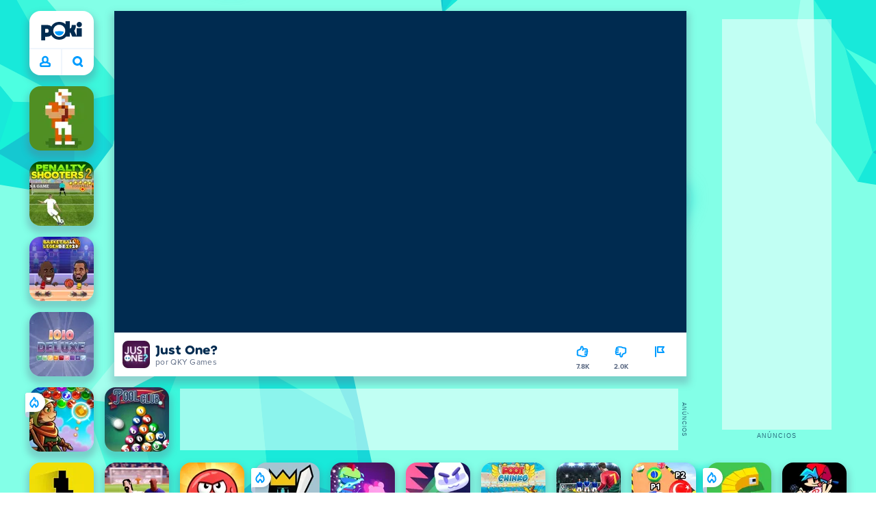

--- FILE ---
content_type: text/html; charset=utf-8
request_url: https://poki.com/br/g/just-one
body_size: 68941
content:
<!doctype html>
<html  dir="ltr" lang="pt-br" translate="no">
	<head>
		<meta charset="utf-8">
		<link data-chunk="main" rel="stylesheet" href="https://a.poki-cdn.com/assets/client~main-9f4db315~a984dd5c0737183cdda5.css">
<link data-chunk="app-components-Pill-tsx" rel="stylesheet" href="https://a.poki-cdn.com/assets/client~app-components-Pill~e43f8eb412f0305c356e.css">
<link data-chunk="app-components-Logo-tsx" rel="stylesheet" href="https://a.poki-cdn.com/assets/client~app-components-Logo~584ca21df851816a20e1.css">
<link data-chunk="app-components-NavButtons-tsx" rel="stylesheet" href="https://a.poki-cdn.com/assets/client~app-components-NavButtons~b87445101d0458752fae.css">
<link data-chunk="app-components-NavButtonProfile-tsx" rel="stylesheet" href="https://a.poki-cdn.com/assets/client~app-components-NavButtonProfile~e7bfcf38363213b73d8c.css">
<link data-chunk="app-components-PageGame-tsx" rel="stylesheet" href="https://a.poki-cdn.com/assets/client~app-components-PageGame~edb87386bc296c7c2f8a.css">
<link data-chunk="app-components-GamePlayer-tsx" rel="stylesheet" href="https://a.poki-cdn.com/assets/client~app-components-GamePlayer~8b6166020db80f5d9620.css">
<link data-chunk="app-components-GameContentTile-tsx" rel="stylesheet" href="https://a.poki-cdn.com/assets/client~app-components-GameContentTile~6e2b626219e911448fd4.css">
<link data-chunk="app-components-GameBarButton-tsx" rel="stylesheet" href="https://a.poki-cdn.com/assets/client~app-components-GameBarButton~1024113f052d0a626b7c.css">
<link data-chunk="app-components-SummaryTile-tsx" rel="stylesheet" href="https://a.poki-cdn.com/assets/client~app-components-SummaryTile~39675dec997a9307565a.css">
<link data-chunk="app-components-TileLabel-tsx" rel="stylesheet" href="https://a.poki-cdn.com/assets/client~app-components-TileLabel~2d00f8d2463f672cd381.css">
<link data-chunk="app-components-Shimmer-tsx" rel="stylesheet" href="https://a.poki-cdn.com/assets/client~app-components-Shimmer~7da28f8b8cb070fc1bc7.css">
<link data-chunk="app-components-CategoryTile-tsx" rel="stylesheet" href="https://a.poki-cdn.com/assets/client~app-components-CategoryTile~139fc0e53c36a2444207.css">
<link data-chunk="app-components-Description-tsx" rel="stylesheet" href="https://a.poki-cdn.com/assets/client~app-components-Description~83813e0d026d0e6515b4.css">
<link data-chunk="app-components-Breadcrumbs-tsx" rel="stylesheet" href="https://a.poki-cdn.com/assets/client~app-components-Breadcrumbs~c91f31ecaf103f32547e.css">
<link data-chunk="app-components-Tags-tsx" rel="stylesheet" href="https://a.poki-cdn.com/assets/client~app-components-Tags~49a8aefee7bac227c9ee.css">
<link data-chunk="app-components-Footer-tsx" rel="stylesheet" href="https://a.poki-cdn.com/assets/client~app-components-Footer~240184e2c6aa07de5992.css">
<link data-chunk="app-components-SocialLinks-tsx" rel="stylesheet" href="https://a.poki-cdn.com/assets/client~app-components-SocialLinks~ad8c08ed020b8c30348b.css">
<link data-chunk="app-components-VideoAdContainer-tsx" rel="stylesheet" href="https://a.poki-cdn.com/assets/client~app-components-VideoAdContainer~84bfa0bebf1d5b6c5473.css">
<link data-chunk="app-components-SkipAdButton-tsx" rel="stylesheet" href="https://a.poki-cdn.com/assets/client~app-components-SkipAdButton~01c8502008735fb9751a.css">
<link data-chunk="app-components-contentTypes-ErrorLoader-tsx" rel="stylesheet" href="https://a.poki-cdn.com/assets/client~app-components-contentTypes-ErrorLoader~f93bc14667ff7d04d4ec.css">
<link data-chunk="app-components-contentTypes-TitleBox-tsx" rel="stylesheet" href="https://a.poki-cdn.com/assets/client~app-components-contentTypes-TitleBox~f00e65ee922b58eafa36.css">
<link data-chunk="app-components-ExternallyHostedCommunication-tsx" rel="stylesheet" href="https://a.poki-cdn.com/assets/client~app-components-ExternallyHostedCommunication~57a7d5c666c728691844.css">
<link data-chunk="app-components-PlayGameTile-tsx" rel="stylesheet" href="https://a.poki-cdn.com/assets/client~app-components-PlayGameTile~d28dce0add6bab80bee2.css">
<link data-chunk="app-components-SpinnerCircular-tsx" rel="stylesheet" href="https://a.poki-cdn.com/assets/client~app-components-SpinnerCircular~9eb8b8697f891858299e.css">
<link data-chunk="app-components-TileVideo-tsx" rel="stylesheet" href="https://a.poki-cdn.com/assets/client~app-components-TileVideo~c2b8980bdad6a8738409.css">
<link data-chunk="app-components-GamePrivacyPolicy-tsx" rel="stylesheet" href="https://a.poki-cdn.com/assets/client~app-components-GamePrivacyPolicy~53429096476676a62136.css">
<link data-chunk="app-components-contentTypes-PokiKids-tsx" rel="stylesheet" href="https://a.poki-cdn.com/assets/client~app-components-contentTypes-PokiKids~b31f09c137bdcdecf5b4.css">
<link data-chunk="app-components-PageBackground-tsx" rel="stylesheet" href="https://a.poki-cdn.com/assets/client~app-components-PageBackground~61323aa3d325e14e0cd7.css">
<link data-chunk="app-components-StoreLinks-tsx" rel="stylesheet" href="https://a.poki-cdn.com/assets/client~app-components-StoreLinks~5ac5d6ad42b81e738441.css">
<link data-chunk="app-components-PageContent-tsx" rel="stylesheet" href="https://a.poki-cdn.com/assets/client~app-components-PageContent~1379094c6382a1d27e02.css">
<link data-chunk="app-components-GameNotAvailable-tsx" rel="stylesheet" href="https://a.poki-cdn.com/assets/client~app-components-GameNotAvailable~f2436cac5915213add1b.css">
<link data-chunk="app-components-contentTypes-GameUnavailable-tsx" rel="stylesheet" href="https://a.poki-cdn.com/assets/client~app-components-contentTypes-GameUnavailable~3bad22dfdc8fb4f01a40.css">
<link data-chunk="app-components-ParallaxBackground-tsx" rel="stylesheet" href="https://a.poki-cdn.com/assets/client~app-components-ParallaxBackground~7a8a043051b81a642e95.css">
<link data-chunk="app-components-themes-ThemeHorror-tsx" rel="stylesheet" href="https://a.poki-cdn.com/assets/client~app-components-themes-ThemeHorror~714a114b9f30d616f320.css">
<link data-chunk="app-components-PageContact-tsx" rel="stylesheet" href="https://a.poki-cdn.com/assets/client~app-components-PageContact~6dd79748bf75862f7e11.css">
<link data-chunk="app-components-PageAllGames-tsx" rel="stylesheet" href="https://a.poki-cdn.com/assets/client~app-components-PageAllGames~e2bff0a830c783c1d560.css">
<link data-chunk="app-components-privacyCenter-PrivacyCenter-tsx" rel="stylesheet" href="https://a.poki-cdn.com/assets/client~app-components-privacyCenter-PrivacyCenter-42018f38~e142597dddc11185d9b4.css">
<link data-chunk="app-components-themes-ThemeWinter-tsx" rel="stylesheet" href="https://a.poki-cdn.com/assets/client~app-components-themes-ThemeWinter~94408c888a647d5a96b9.css">
<link data-chunk="app-components-ScrollToTop-tsx" rel="stylesheet" href="https://a.poki-cdn.com/assets/client~app-components-ScrollToTop~468fb1edb2e4e84d8ade.css">
<link data-chunk="app-components-Label-tsx" rel="stylesheet" href="https://a.poki-cdn.com/assets/client~app-components-Label~fe53735a9197d8a9f1e6.css">
		
		<link rel="preconnect" href="https://a.poki-cdn.com" />
		<link rel="preconnect" href="https://img.poki-cdn.com" />
		<link rel="preconnect" href="https://poki-gdn.com" />
		<link rel="preconnect" href="https://gdn.poki.com" />
		<link rel="preconnect" href="https://games.poki.com" />
		
		<link rel="manifest" href="/manifest.json">
		<meta name="apple-mobile-web-app-capable" content="yes">
		<meta name="apple-mobile-web-app-status-bar-style" content="black-translucent">
		<meta name="apple-mobile-web-app-title" content="Poki">
		<meta name="mobile-web-app-capable" content="yes" />
		<meta name="color-scheme" content="only light">
		<meta name="robots" content="max-image-preview:large">
		<meta name="format-detection" content="telephone=no">
		<meta name="x-ab" content="a-f77b770a">
		<meta name="viewport" content="width=device-width, initial-scale=1.0, minimal-ui, shrink-to-fit=no, viewport-fit=cover" />
		<script>
			
			window.rtl = false;
			window.ENV = {"SERVICE_ENV":"production","DEPLOY_ENV":"cluster"};
			window.context = {"geo":"US","session":{},"user":{},"site":{"id":71,"lang":"pt","title":"Poki","languageName":"Português","domain":"poki.com","domain_title":"Poki.com","iso_lang":"pt-br","locale":"pt_BR","paths":{"prefix":"\u002Fbr"}},"experiment":"a-f77b770a","page":{"id":29329,"type":"game","path":"\u002Fbr\u002Fg\u002Fjust-one"},"tag":"pg-5bb2ff43842e348e651ecbdf45b6aa3f29d1cf05","isPokiAnalyticsEnabled":true};
			window.pokiGTM = window.pokiGTM || [];
			window.isPokiPlayground = 'true';
			window.googletag = window.googletag || { cmd: [] };
			window.pbjs = window.pbjs || { que: [] };

			
		window.pokiCountry = 'US';
		window.pokiRegion = 'OH';
		window.pokiBotScore = 99;
		window.pokiBotVerified = false;
	
			var head;(()=>{"use strict";var e=15552e3;function o(e){var o=new RegExp("".concat(e,"=([^;]+)(?:;|$)")).exec(document.cookie);return o?o[1]:""}function t(o,t,n){document.cookie="".concat(o,"=").concat(t,"; path=/; samesite=lax; max-age=").concat(Math.min(n||e,e))}function n(){for(var e=Math.floor(Date.now()/1e3),o="",t=0;t<4;t++)o=String.fromCharCode(255&e)+o,e>>=8;if(window.crypto&&crypto.getRandomValues&&Uint32Array){var n=new Uint32Array(12);crypto.getRandomValues(n);for(var a=0;a<12;a++)o+=String.fromCharCode(255&n[a])}else for(var i=0;i<12;i++)o+=String.fromCharCode(Math.floor(256*Math.random()));return btoa(o).replace(/\+/g,"-").replace(/\//g,"_").replace(/=/g,"")}function a(e,o,t){console.error(e);var n=[{k:"where",v:o},{k:"error",v:e.name&&e.message?"".concat(e.name,": ").concat(e.message):JSON.stringify(e)}];if(void 0!==t){var a=t;"string"!=typeof e&&(a=JSON.stringify(e)),n.push({k:"extra",v:a})}!function(e,o){fetch(e,{method:"POST",headers:{"Content-Type":"text/plain"},body:o,mode:"no-cors",keepalive:!0,credentials:"omit"}).catch((function(t){console.error(t);try{var n="XMLHttpRequest"in window?new XMLHttpRequest:new ActiveXObject("Microsoft.XMLHTTP");n.open("POST",e,!0),n.setRequestHeader("Content-Type","text/plain"),n.send(o)}catch(e){}}))}("https://t.poki.io/l",JSON.stringify({c:"observer-error",ve:7,d:n}))}var i="poki_uid",r="poki_uid_new",s="poki_uid_version",c="poki_uid_ttl",d=15552e3;function p(e){t(i,o(i),e),t(r,o(r),e),t(s,o(s),e),t(c,e,e),window[window._pokiUserGlobalName]&&(window[window._pokiUserGlobalName].ttl=e)}function u(e){if(!e)return"";try{var o=/^[a-zA-Z][a-zA-Z0-9+\-.]*:\/\//.test(e);return new URL(o?e:"https://".concat(e)).hostname||""}catch(e){return""}}function l(e){if(/^\d{1,3}(\.\d{1,3}){3}$/.test(e)||e.includes(":"))return e;if("gemini.google.com"===e)return"gemini-google";if("bard.google.com"===e)return"bard-google";if("com.google.android.googlequicksearchbox"===e)return e;var o=function(e){if(!e)return"";if(/^\d{1,3}(\.\d{1,3}){3}$/.test(e)||e.includes(":"))return e;var o=e.split(".").filter(Boolean);if(o.length<=2)return e;var t=new Set(["co.uk","gov.uk","ac.uk","sch.uk","com.au","net.au","org.au","com.br","com.mx","com.tr","com.ar","com.cn","com.hk","com.tw","com.sg","com.my","com.id","co.nz","co.in","co.kr","co.za","co.jp"]),n=o.slice(-2).join("."),a=o.slice(-3).join(".");return t.has(n)?o.slice(-3).join("."):t.has(a)?o.slice(-4).join("."):n}(e);return o?o.split(".")[0]||o:e||""}function w(e,o){var t=e.getAll(o);return t&&0!==t.length?t[t.length-1]:""}window._pokiUserGlobalName=window._pokiUserGlobalName||"user";var g=new Set(["authorize.roblox.com","accounts.google.com","appleid.apple.com","idmsa.apple.com","login.microsoftonline.com","login.live.com"]),h=new Set(["doubleclick","googlesyndication","googleapis","googleadservices"]),m=new Set(["doubleclick","googlesyndication","googleapis","googleadservices","adsenseformobileapps"]),f=new Set(["google","bing","brave","yahoo","baidu","yandex","duckduckgo","aol","ask","avg","babylon","googleweblight","info","izito","msn","myway","naver","qo-search","searchencrypt","search-results","searchlock","seznam","so","sogou","startpage","startpagina","startsiden","virgilio","wp","zapmeta","100searchengines","dailysearches","easyfindanswers","ecosia","findretro","geniol","gsearch","gosearcresults","gosrch","juniorsafesearch","karmasearch","keyboardsearch","kvasir","metager","mojeek","mysearcheasy","onlineradiok","panda-search","petalsearch","presearch","qwant","rammerhead","relatedsearches","search","search-browser","searchbip","searcheira","search-io","search-load","searchmusic-online","search-redirect","searchsafe","searchsail","search-sprint","search-tab","searchspear","sosearcher","srchoffer","syndicatedsearch","trojanwall","voicecommandsearcher","web-explore","webcrawler","yellow-search","ziyuan","ziyuanm","zuiben","coccoc","zhanlian"]);function v(){var e,o=arguments.length>0&&void 0!==arguments[0]?arguments[0]:{},t=o.search,n=void 0===t?"":t,a=o.referrer,i=void 0===a?"":a,r=new URLSearchParams(n),s=u(i),c=l(s),d=""!==i,p=r.has("tt"),v=r.has("sc"),k=w(r,"utm_source"),_=w(r,"utm_medium"),y=w(r,"utm_term"),b=w(r,"poki_source"),S=w(r,"placement"),N=w(r,"gclid"),x=w(r,"msclkid"),C=w(r,"yclid"),L=w(r,"ttclid"),G=w(r,"fbclid"),U=w(r,"adgroup"),D=w(r,"creative"),O=w(r,"network");e=c||(""===s&&""!==i?"":i);var T,j,A=!d||"poki"===e||m.has(e),R=(T=(i||"").match(/^android-app:\/\/([^/]+)/i))?T[1].toLowerCase():null,P=function(e){var o=(e||"").match(/^ios-app:\/\/([^/]+)/i);return o?o[1].toLowerCase():null}(i),M=function(e){var o=(e||"").match(/^mobileapp::\d+-([^/]+)/i);return o?o[1].toLowerCase():null}(i),z=A&&S.includes("mobileapp::")&&S.includes("mobileapp::2-")?function(e){var o=arguments.length>1&&void 0!==arguments[1]?arguments[1]:/^mobileapp::2-([^/]+)/,t=(e||"").match(o);return t?t[1]:null}(S):null;j="chrome_extension"===k?"poki_chrome_extension":"edge_extension"===k?"poki_edge_extension":p?"tiktok":v?"snapchat":"android_app"===b?"poki_android_app":"web_app_manifest"===k?"pwa":R||(P||(M||(!d&&k?k:z||(A&&S?l(u(S))||S:"g"===O?"google":"ytv"===O?"youtube":d||N||x||C||L||G||U||D?!d&&N&&/^\d+$/.test(N)?"direct":""===e&&d?"unknown":e||"unknown":"direct"))));var I,J=h.has(j)||!!(N||x||C||L||G||U||D)||"cpc"===_||"rtb-cpm"===_||"ppc"===_||"paid"===_,E=(s||"").toLowerCase(),$=!g.has(E)&&(f.has(j)||/^com\.google\.android\.googlequicksearchbox$/.test(E)||function(e){return/^webcache\.googleusercontent\.com$/.test(e)}(E)||!!y&&"share"!==_);return I="snapchat"===k?"cpc":G&&!k?"organic":J?"cpc":$?"organic":g.has(E)?"oauth":"pwa"===j||"poki_android_app"===j||d||"social"===_||"email"===_?"referral":j?"unknown":"direct","direct"===j&&"direct"!==I&&"unknown"!==I&&"referral"!==I&&(j="unknown"),h.has(j)&&(j="unknown"),"poki"===j&&"cpc"===I&&(j="unknown"),{source:j,medium:I}}var k=18e5,_="poki_session";window._pokiSessionGlobalName=window._pokiSessionGlobalName||"session";var y=["poki.at","poki.be","poki.by","poki.ch","poki.cn","poki.co.id","poki.co.il","poki.com.br","poki.com","poki.cz","poki.de","poki.dk","poki.fi","poki.it","poki.jp","poki.nl","poki.pl","poki.pt","poki.se","www.trochoi.net"];function b(){try{var e=new URL(document.referrer).hostname;return y.indexOf(e)>-1?"poki":e}catch(e){}return""}function S(e,o){if(!e)return!1;if(!(e&&e.page&&e.landing_page&&e.previous_page))return!1;if(!e.tab_id)return!1;if(!e.expire||Date.now()>e.expire)return!1;if(e.expire>Date.now()+k)return!1;if(o){var t=v({referrer:document.referrer,search:window.location.search}),n=t.source,a=t.medium;if("oauth"!==a&&n!==e.source)return!1;var i="cpc"===a,r="cpc"===e.medium;if(i&&!r)return!1}return!0}function N(){var e=null;S(window[window._pokiSessionGlobalName],!1)&&(e=window[window._pokiSessionGlobalName]);try{var o=sessionStorage.getItem(_);if(o){var t=JSON.parse(o);S(t,!1)&&(!e||t.depth>e.depth)&&(e=t)}}catch(e){try{a(e,"getSession",sessionStorage.getItem(_))}catch(o){a(e,"getSession",o)}}return e}function x(){var e=0;window[window._pokiSessionGlobalName]&&window[window._pokiSessionGlobalName].count&&(e=window[window._pokiSessionGlobalName].count);try{var t=sessionStorage.getItem(_);if(t){var n=JSON.parse(t);n&&n.count&&n.count>e&&(e=n.count)}}catch(e){try{a(e,"getPreviousSessionCount",sessionStorage.getItem(_))}catch(t){a(e,"getPreviousSessionCount",t)}}try{var i=o(_);if(i){var r=JSON.parse(i);r&&r.count&&r.count>e&&(e=r.count)}}catch(e){try{a(e,"getPreviousSessionCount",o(_))}catch(t){a(e,"getPreviousSessionCount",t)}}return e}function C(){if(window[window._pokiSessionGlobalName]&&window[window._pokiSessionGlobalName].tab_id)return window[window._pokiSessionGlobalName].tab_id;try{var e=sessionStorage.getItem(_);if(e){var o=JSON.parse(e);if(o&&o.tab_id)return o.tab_id}}catch(e){}return n()}function L(){var e=0,t=N();t&&(e=t.depth);try{var n=o(_);if(n){var i=JSON.parse(n);!S(i,!t)||t&&i.id!==t.id||(e=Math.max(e,i.depth))}}catch(e){var r=null;try{r=o(_)||null}catch(e){}a(e,"getSessionDepth",r)}return e}function G(e,i,s){var p,u=null;try{(u=N())?(u.previous_page.path=u.page.path,u.previous_page.type=u.page.type,u.previous_page.id=u.page.id,u.previous_page.start=u.page.start,u.previous_page.pageview_id=u.page.pageview_id,u.page.path=e,u.page.type=i,u.page.id=s,u.page.start=Date.now(),u.page.pageview_id=n(),u.depth=L()+1,u.expire=Date.now()+k):u=function(e,i,r){try{var s=o(_);if(s){var c=JSON.parse(s);if(S(c,!0))return c.previous_page.path=c.page.path,c.previous_page.type=c.page.type,c.previous_page.id=c.page.id,c.previous_page.start=c.page.start,c.previous_page.pageview_id=c.page.pageview_id,c.page.path=e,c.page.type=i,c.page.id=r,c.page.start=Date.now(),c.page.pageview_id=n(),c.depth=L()+1,c.expire=Date.now()+k,c.tab_id=C(),t(_,JSON.stringify(c)),c}}catch(e){var d=null;try{d=o(_)||null}catch(e){}a(e,"getSessionDepth",d)}var p=n(),u=v({referrer:document.referrer,search:window.location.search}),l=u.source,w=u.medium;return{id:n(),expire:Date.now()+k,tab_id:C(),depth:1,count:x()+1,page:{path:e,type:i,id:r,start:Date.now(),pageview_id:p},previous_page:{},landing_page:{path:e,type:i,id:r,start:Date.now(),pageview_id:p},referrer_domain:b(),source:l,medium:w}}(e,i,s),u.count>1&&(p=parseInt(o(c),10)||d,t(r,"0",p),window[window._pokiUserGlobalName]&&(window[window._pokiUserGlobalName].is_new=!1));var l=JSON.stringify(u);try{sessionStorage.setItem(_,l)}catch(e){a(e,"updateSession-1")}window[window._pokiSessionGlobalName]=u;try{t(_,l)}catch(e){a(e,"updateSession-4")}}catch(e){a(e,"updateSession-2")}return u}(async function(){const e=[];try{if("1"===new URLSearchParams(window.location.search).get("disableBotDetection")||"localhost"===window.location.hostname||"127.0.0.1"===window.location.hostname)return e;/bot|googlebot|googleother|google-extended|crawler|spider|robot|crawling|headless|phantomjs/i.test(navigator?.userAgent)&&e.push("userAgent"),navigator?.webdriver&&e.push("webdriver"),navigator.languages&&0!==navigator.languages.length||e.push("languages"),window.RTCPeerConnection||e.push("RTCPeerConnection"),void 0!==document.$cdc_asdjflasutopfhvcZLmcfl_&&e.push("$cdc_asdjflasutopfhvcZLmcfl_"),(window.callPhantom||window._phantom)&&e.push("phantom"),400===window.screen.width&&400===window.screen.height&&e.push("400x400"),0===window.screen.width&&0===window.screen.height&&e.push("0x0"),"number"==typeof navigator.hardwareConcurrency&&navigator.hardwareConcurrency>32&&e.push(`${navigator.hardwareConcurrency}cores`),function(){try{const e=document.createElement("iframe");e.srcdoc="poki",document.body.appendChild(e);const o=e?.contentWindow?.self?.get?.toString();return e.remove(),!!o}catch{return!1}}()&&e.push("contentWindowProxy"),await async function(){try{return"prompt"===(await navigator.permissions.query({name:"notifications"})).state&&"Notification"in window&&"denied"===Notification.permission}catch{return!1}}()&&e.push("permissions"),await async function(){try{const{userAgentData:e}=window.navigator;return!!e&&(""===e.platform||""===await(e.getHighEntropyValues(["platform"])?.platform))}catch{return!1}}()&&e.push("userAgentData.platform"),await async function(){try{const{userAgentData:e}=window.navigator;return!!e&&!!await(e.getHighEntropyValues(["fullVersionList"])?.brands?.some((e=>e?.brand?.includes("HeadlessChrome"))))}catch{return!1}}()&&e.push("userAgentData.brands"),function(){const{hostname:e}=window.location;if("localhost"===e||"127.0.0.1"===e||e.endsWith(".poki.io"))return!1;try{if("true"===localStorage.getItem("poki_nobot"))return!1}catch{}let o=!1;const t=new Error("poki test error");return Object.defineProperty(t,"stack",{get(){o=!0}}),console.log(t),o}()&&e.push("chromeDebugProtocol"),function(){let e=!0;try{Object.setPrototypeOf(HTMLCanvasElement.prototype.toDataURL,HTMLCanvasElement.prototype.toDataURL)}catch(o){o.message.toLowerCase().indexOf("cycl")>-1&&(e=!1)}return e}()&&e.push("canvasToDataURLOverride")}catch{}return e})().then((e=>{window.pokiBotDetected=e})),window.pokiMessageBuffer=[],window.pokiMessageListener=e=>{window.pokiMessageBuffer.push(e)},window.addEventListener("message",window.pokiMessageListener),window?.location?.href?.startsWith("file://")&&(window.location.href="https://www.poki.com"),window.addEventListener("unhandledrejection",(e=>{console.error(e)}));const{context:U}=window;window.updateSession=()=>{},window.setUserTTL=()=>{};const D=()=>{window.updateSession=G,window.setUserTTL=p,G(U.page.path,U.page.type,U.page.id),U.session=window.session,window.user=function(){var e,a,p,u,l=null===(e=window[window._pokiUserGlobalName])||void 0===e?void 0:e.id,w=(null===(a=window[window._pokiUserGlobalName])||void 0===a?void 0:a.is_new)||!1,g=(null===(p=window[window._pokiUserGlobalName])||void 0===p?void 0:p.version)||0,h=(null===(u=window[window._pokiUserGlobalName])||void 0===u?void 0:u.ttl)||d;return l||(l=o(i),w="1"===o(r),g=parseInt(o(s),10)||0,h=parseInt(o(c),10)||h),l&&function(e){if(!/^[A-Za-z0-9-_]+$/.test(e))return!1;try{return 16===atob(e.replace(/-/g,"+").replace(/_/g,"/")).length}catch(e){return!1}}(l)||(l=n(),w=!0,g=2,h=d),t(i,l,h),t(r,w?"1":"0",h),t(s,g,h),t(c,h,h),window[window._pokiUserGlobalName]={id:l,is_new:w,version:g,ttl:h},{id:l,is_new:w,version:g,ttl:h}}(),U.user=window.user};window.tracker=window.tracker||[],window.context.geo=(window.pokiCountry||"").toUpperCase();try{window.localStorageConsentSet="true"===localStorage.getItem("localStorageConsentSet")}catch{}if((document.cookie.includes("poki_remarketing=false")||!1)&&(window.pokiBingRemarketing=!1,window.pokiGoogleRemarketing=!1),window.pokiAnalytics=!1,window.adsAllowed=!0,window.loadTS2=function(){window.pokiAnalytics=!0;const e=document.createElement("script");e.src="//a.poki-cdn.com/t2.js",document.head.appendChild(e)},"GB"===window.context.geo){const e=document.cookie.includes("poki_ads_allowed=true")||!1;window.adsAllowed=e;(document.cookie.includes("poki_analytics=true")||!1)&&(D(),window.loadTS2())}else{document.cookie.includes("poki_analytics=false")||!1||(D(),window.loadTS2())}head={}})();
			window.INITIAL_STATE = {"router":{"location":{"pathname":"\u002Fbr\u002Fg\u002Fjust-one","search":"?ab=a-f77b770a","hash":"","state":null,"key":"hkud2m1a"},"action":"POP","forceReload":false},"ads":{"takeover":null,"pokiSDKLoaded":false,"adStackLoaded":false,"adStackReadyForLoad":false,"adBlocked":false,"mobileAdsOpportunity":false,"gameBarHouseAdCount":0,"gameBarHouseAdEmpty":false},"background":{"immersiveTakeover":null,"custom":{"color":"var(--green-7)","style":"cover","image":"https:\u002F\u002Fa.poki-cdn.com\u002Fimages\u002Fbg-diamante.svg"}},"client":{"bot":false,"cache":0,"device":"desktop","isIpadOS":false,"isIos":false,"visibility":true,"history":[],"geo":"US","region":"OH","ccpaApplies":false,"host":"poki.com","viewportOrientation":"portrait","loadingPage":false,"recentGames":[],"hydrated":false,"asyncEpicFired":false,"usPrivacyString":"1---","consistentRandomSeed":0.20749767443277567,"externalGames":{},"isAdsBlockedVisible":false,"trafficSource":""},"currency":{"EUR":{"EUR":1,"GBP":0.867077,"USD":1.160626},"GBP":{"EUR":1.1533001106014806,"GBP":1,"USD":1.338550094166954},"USD":{"EUR":0.8616039964639772,"GBP":0.747077008441996,"USD":1}},"experiment":{"config":{"id":"a-f77b770a","playground":{"docker_image":"5bb2ff43842e348e651ecbdf45b6aa3f29d1cf05","sdk_version":"b023152e41d427cf1c0722bd2481feb0e76eee5b"},"playground_image":"5bb2ff43842e348e651ecbdf45b6aa3f29d1cf05","weight":3}},"game":{"isFullscreen":false,"wasFullscreen":false,"showAdStatus":false,"adStatusEvent":"","adDuration":0,"adCurrentTime":0,"loadingFinished":false,"lastCloudSaveTimestamp":0,"showSkipAdButton":false,"showVideoAdContainer":false},"pages":{"currentPagePath":null,"previousPagePath":null,"isLanding":true,"pages":{}},"ratings":{"userVotes":{},"previousUserVotes":{},"feedbackGiven":{},"ratingsData":{}},"bugReport":{"isReporting":false,"reportData":null},"search":{"query":"","expanded":false,"results":{"content":[]},"pending":false,"error":false,"popularSearches":[],"searchSessionId":0,"quickSearchCategories":[],"lastClosed":0},"notifications":{"stack":[],"muted":[]},"modals":{"stack":[],"muted":{}},"site":{"mode":"web","site":{"id":71,"lang":"pt","title":"Poki","languageName":"Português","domain":"poki.com","domain_title":"Poki.com","iso_lang":"pt-br","locale":"pt_BR","paths":{"prefix":"\u002Fbr"}},"sites":{"3":{"id":3,"lang":"en","title":"Poki","languageName":"English","domain":"poki.com","domain_title":"Poki.com","iso_lang":"en","locale":"en_US","paths":{"prefix":"\u002Fen"}},"7":{"id":7,"lang":"ru","title":"Poki (Поки)","languageName":"Pусский","domain":"poki.com","domain_title":"Poki.com","iso_lang":"ru","locale":"ru_RU","paths":{"prefix":"\u002Fru"}},"38":{"id":38,"lang":"uk","title":"Poki (Покі)","languageName":"Українська","domain":"poki.com","domain_title":"Poki.com","iso_lang":"uk","locale":"uk_UA","paths":{"prefix":"\u002Fua"}},"43":{"id":43,"lang":"ar","title":"Poki (بوكي)","languageName":"عربي","domain":"poki.com","domain_title":"Poki.com","iso_lang":"ar","locale":"ar_AR","paths":{"prefix":"\u002Far"}},"46":{"id":46,"lang":"th","title":"Poki (โปกิ)","languageName":"ภาษาไทย","domain":"poki.com","domain_title":"Poki.com","iso_lang":"th","locale":"th_TH","paths":{"prefix":"\u002Fth"}},"48":{"id":48,"lang":"ko","title":"Poki (포키)","languageName":"한국어","domain":"poki.com","domain_title":"Poki.com","iso_lang":"ko","locale":"ko_KR","paths":{"prefix":"\u002Fkr"}},"52":{"id":52,"lang":"es","title":"Poki","languageName":"Español","domain":"poki.com","domain_title":"Poki.com","iso_lang":"es","locale":"es_LA","paths":{"prefix":"\u002Fes"}},"53":{"id":53,"lang":"fr","title":"Poki","languageName":"Français","domain":"poki.com","domain_title":"Poki.com","iso_lang":"fr","locale":"fr_FR","paths":{"prefix":"\u002Ffr"}},"54":{"id":54,"lang":"tr","title":"Poki","languageName":"Türkçe","domain":"poki.com","domain_title":"Poki.com","iso_lang":"tr","locale":"tr_TR","paths":{"prefix":"\u002Ftr"}},"56":{"id":56,"lang":"el","title":"Poki (ποκι)","languageName":"Ελληνικά","domain":"poki.com","domain_title":"Poki.com","iso_lang":"el","locale":"el_GR","paths":{"prefix":"\u002Fgr"}},"57":{"id":57,"lang":"no","title":"Poki","languageName":"Norsk","domain":"poki.com","domain_title":"Poki.com","iso_lang":"no","locale":"no_NO","paths":{"prefix":"\u002Fno"}},"58":{"id":58,"lang":"ro","title":"Poki","languageName":"Română","domain":"poki.com","domain_title":"Poki.com","iso_lang":"ro","locale":"ro_RO","paths":{"prefix":"\u002Fro"}},"59":{"id":59,"lang":"bg","title":"Poki (Поки)","languageName":"български","domain":"poki.com","domain_title":"Poki.com","iso_lang":"bg","locale":"bg_BG","paths":{"prefix":"\u002Fbg"}},"60":{"id":60,"lang":"hu","title":"Poki","languageName":"Magyar","domain":"poki.com","domain_title":"Poki.com","iso_lang":"hu","locale":"hu_HU","paths":{"prefix":"\u002Fhu"}},"61":{"id":61,"lang":"sk","title":"Poki","languageName":"Slovenčina","domain":"poki.com","domain_title":"Poki.com","iso_lang":"sk","locale":"sk_SK","paths":{"prefix":"\u002Fsk"}},"62":{"id":62,"lang":"sv","title":"Poki","languageName":"Svenska","domain":"poki.com","domain_title":"Poki.com","iso_lang":"sv","locale":"","paths":{"prefix":"\u002Fse"}},"63":{"id":63,"lang":"it","title":"Poki","languageName":"Italiano","domain":"poki.com","domain_title":"Poki.com","iso_lang":"it","locale":"it_IT","paths":{"prefix":"\u002Fit"}},"64":{"id":64,"lang":"da","title":"Poki","languageName":"Dansk","domain":"poki.com","domain_title":"Poki.com","iso_lang":"da","locale":"da_DK","paths":{"prefix":"\u002Fdk"}},"65":{"id":65,"lang":"fi","title":"Poki","languageName":"Suomi","domain":"poki.com","domain_title":"Poki.com","iso_lang":"fi","locale":"fi_FI","paths":{"prefix":"\u002Ffi"}},"66":{"id":66,"lang":"pl","title":"Poki","languageName":"Polski","domain":"poki.com","domain_title":"Poki.com","iso_lang":"pl","locale":"pl_PL","paths":{"prefix":"\u002Fpl"}},"67":{"id":67,"lang":"cs","title":"Poki","languageName":"Čeština","domain":"poki.com","domain_title":"Poki.com","iso_lang":"cs","locale":"","paths":{"prefix":"\u002Fcz"}},"68":{"id":68,"lang":"nl","title":"Poki","languageName":"Nederlands","domain":"poki.com","domain_title":"Poki.com","iso_lang":"nl","locale":"nl_NL","paths":{"prefix":"\u002Fnl"}},"69":{"id":69,"lang":"ja","title":"Poki (ポキ)","languageName":"日本語","domain":"poki.com","domain_title":"Poki.com","iso_lang":"ja","locale":"ja_JP","paths":{"prefix":"\u002Fjp"}},"70":{"id":70,"lang":"he","title":"Poki (פוקי)","languageName":"עִברִית","domain":"poki.com","domain_title":"Poki.com","iso_lang":"he","locale":"he_IL","paths":{"prefix":"\u002Fil"}},"71":{"id":71,"lang":"pt","title":"Poki","languageName":"Português","domain":"poki.com","domain_title":"Poki.com","iso_lang":"pt-br","locale":"pt_BR","paths":{"prefix":"\u002Fbr"}},"72":{"id":72,"lang":"de","title":"Poki","languageName":"Deutsch","domain":"poki.com","domain_title":"Poki.com","iso_lang":"de","locale":"de_DE","paths":{"prefix":"\u002Fde"}},"73":{"id":73,"lang":"zh","title":"Poki (宝玩)","languageName":"简体中文","domain":"poki.com","domain_title":"Poki.com","iso_lang":"zh","locale":"zh_CN","paths":{"prefix":"\u002Fzh"}},"74":{"id":74,"lang":"id","title":"Poki","languageName":"Bahasa Indonesia","domain":"poki.com","domain_title":"Poki.com","iso_lang":"id","locale":"id_ID","paths":{"prefix":"\u002Fid"}},"75":{"id":75,"lang":"hi","title":"Poki (पोकी)","languageName":"हिन्दी","domain":"poki.com","domain_title":"Poki.com","iso_lang":"hi","locale":"hi_IN","paths":{"prefix":"\u002Fhi"}},"76":{"id":76,"lang":"bn","title":"Poki (পোকি)","languageName":"বাংলা","domain":"poki.com","domain_title":"Poki.com","iso_lang":"bn","locale":"bn_IN","paths":{"prefix":"\u002Fbn"}},"77":{"id":77,"lang":"ms","title":"Poki","languageName":"Bahasa Melayu","domain":"poki.com","domain_title":"Poki.com","iso_lang":"ms","locale":"ms_MY","paths":{"prefix":"\u002Fms"}},"78":{"id":78,"lang":"tl","title":"Poki","languageName":"Tagalog","domain":"poki.com","domain_title":"Poki.com","iso_lang":"tl","locale":"tl_PH","paths":{"prefix":"\u002Ftl"}},"79":{"id":79,"lang":"uz","title":"Poki","languageName":"O'zbek","domain":"poki.com","domain_title":"Poki.com","iso_lang":"uz","locale":"uz_UZ","paths":{"prefix":"\u002Fuz"}},"80":{"id":80,"lang":"sr","title":"Poki","languageName":"Srpski","domain":"poki.com","domain_title":"Poki.com","iso_lang":"sr","locale":"sr_RS","paths":{"prefix":"\u002Fsr"}}},"localisations":{"status":"fulfilled","endpointName":"getLocalisations","requestId":"rxcNAiJywAB2wjmMkVuzq","originalArgs":{"site":{"id":71,"lang":"pt","title":"Poki","languageName":"Português","domain":"poki.com","domain_title":"Poki.com","iso_lang":"pt-br","locale":"pt_BR","paths":{"prefix":"\u002Fbr"}}},"startedTimeStamp":1768732169702,"data":{"about":"Sobre","about_title":"Sobre a Poki","acc_add_birthdate":"Precisamos da sua data de nascimento para finalizarmos seu cadastro","acc_auth_flow_failed":"Ops! Algo deu errado. Por favor, atualize a página e tente novamente.","acc_registration_incomplete":"Olá! Preencha sua data de nascimento para completar seu cadastro.","acc_welcome_popup":"Boas vindas a Poki! A partir de agora, seus jogos serão salvos automaticamente. Vamos lá 🎮","access_account_here":"Acesse sua conta aqui","ad_end":"Game on! 🚀","ad_fail":"Ad failed. Game on! 🚀","ad_loading":"Anúncio está carregando ⏳","ad_started1":"Os anúncios apoiam os desenvolvedores de jogos 🤝","ad_started2":"Os anúncios mantêm o Poki gratuito 💙","ad_started3":"De volta ao jogo após este intervalo 🎮","ad_wait1":"Obrigado por esperar 🫶","ad_wait2":"Está demorando mais do que o esperado 😬","ad_wait3":"Obrigado pela sua paciência 🙏","advertisement":"Anúncios","all_games":"Todos os Jogos","allow":"Permitir","ask_parent_for_play":"Por favor, peça a seus pais ou a um adulto responsável se você pode jogar.","attach_screenshot":"Anexar captura de tela do jogo","auto_redirect_button":"Retornar para [language]","auto_redirect_message":"Fizemos a atualização de acordo com as suas definições de idioma. Pretende voltar ao [language]?","auto_redirect_title":"Parece que você fala [language]","back_to_game":"Voltar ao jogo","breadcrumb_games":"Jogos","by":"por","categories":"Categorias","category_meta_description":"Descubra os melhores \u003Ccategory_title\u003E no site mais popular de jogos online grátis! \u003Csitename\u003E funciona no seu celular, tablet ou computador. Sem downloads, sem login. Jogue agora!","category_meta_title":"\u003Ccategory_title_uppercase\u003E \u003Ccategory_emoji\u003E - Jogue Grátis Online! | \u003Csitename\u003E","category_schema":"Quais são os melhores %CATEGORY_NAME% gratuitos on-line?","category_schema_mobile":"Quais são os %CATEGORY_NAME% mais populares para celulares ou tablets?","check_the_other_games":"%title não está disponível para dispositivos móveis e tablets.","clear":"limpar","closefeedbackpopup":"Fechar o pop-up","closesearch":"Fechar a busca","completeyouraccount":"Complete seu cadastro","confirm_button":"Confirmar","consent":"Consentir","consent_adult_themes":"Temas Adultos","consent_chat_function":"Chat","consent_edgy_themes":"Temas Sensíveis","consent_horror":"Medo","consent_user_generated_content":"Conteúdo Gerado por Usuários","consent_violence":"Violência","content_warning":"Aviso de conteúdo","continue_playing":"Continuar","continue_to_site":"Continuar para o site","cookie":"Cookie Settings","cookie_consent_body":"Utilizamos cookies e outras tecnologias semelhantes para melhorar a sua experiência nos nossos serviços, personalizar anúncios e recomendar conteúdos do seu interesse. Ao utilizar nossos serviços, você concorda com este monitoramento. Informamos também que atualizamos a nossa \u003Ca\u003EPolítica de Privacidade\u003C\u002Fa\u003E .","cookie_settings":"Configurações de cookies","cookie_statement":"Declaração sobre cookies","createaccount":"Crie uma conta na Poki","day":"Dia","desktop_only":"Apenas para computador","developers":"Poki for Developers","do_not_sell_my_data":"Hello, World! hoi","dont_ask_again":"Não perguntar novamente","enter_fullscreen":"Tela cheia","enteryourtext":"Conte-nos mais... e por favor, compartilhe apenas informações sobre o próprio jogo","exit":"Sair","exit_fullscreen":"Sair da tela cheia","family_mode":"Cookies e tecnologias semelhantes com pouco ou nenhum impacto na privacidade são usados para o funcionamento do site, para analisar seu uso e exibir anúncios. O conteúdo e os anúncios não são personalizados. Veja a \u003Ca href=\"\u003Cprivacy-policy-link\u003E\" target=\"_blank\" rel=\"noopener noreferrer\"\u003E\"Declaração de Privacidade\"\u003C\u002Fa\u003E para mais informações.","family_mode_title":"Uso de cookies","faq":"Perguntas frequentes","faq_content":"{\n  \"title\": \"Perguntas Frequentes\",\n  \"faqs\": [\n    {\n      \"question\": \"O que é Poki?\",\n      \"answer\": \"\u003Cp\u003EPoki é um playground online completamente gratuito que oferece uma experiência super divertida com a melhor seleção de jogos online. Você pode jogar sozinho ou com amigos. Oferecemos acesso instantâneo para todos os nossos jogos sem necessidade de baixar, fazer login, ver pop-ups ou lidar com quaisquer outras distrações. Você pode jogar nossos jogos no seu desktop, tablet e celular, então você pode desfrutar deles em casa, na rua ou enquanto estuda. Poki tem uma grande seleção de Jogos Online; aqui estão algumas de nossas principais categorias: online-worlds, \u003Ca href=\\\"https:\u002F\u002Fpoki.com\u002Fbr\u002Fio\\\"\u003EJogos .io\u003C\u002Fa\u003E, \u003Ca href=\\\"https:\u002F\u002Fpoki.com\u002Fbr\u002Fcar\\\"\u003EJogos de Carros\u003C\u002Fa\u003E, e muitas mais. Nós também temos um monte de popular-games como \u003Ca href=\\\"https:\u002F\u002Fpoki.com\u002Fbr\u002Fg\u002Fsubway-surfers\\\"\u003ESubway Surfers\u003C\u002Fa\u003E, \u003Ca href=\\\"https:\u002F\u002Fpoki.com\u002Fbr\u002Fg\u002Fstickman-hook\\\"\u003EStickman Hook\u003C\u002Fa\u003E, \u003Ca href=\\\"https:\u002F\u002Fpoki.com\u002Fbr\u002Fg\u002Fpop-it-master\\\"\u003EPop It Master\u003C\u002Fa\u003E, \u003Ca href=\\\"https:\u002F\u002Fpoki.com\u002Fbr\u002Fg\u002Ftemple-run-2\\\"\u003ETemple Run 2\u003C\u002Fa\u003E, e mais. Esses jogos são criados por desenvolvedores web de todo o mundo com quem trabalhamos de perto para trazer a melhor experiência de jogo. Antes de lançar um jogo em nosso site, nossa equipe da Poki os revisa através de um processo de seleção rigoroso e cuidadoso para garantir qualidade e uma experiência divertida para todos os nossos jogadores.\u003C\u002Fp\u003E\"\n    },\n    {\n      \"question\": \"Os jogos da Poki são educativos?\",\n      \"answer\": \"\u003Cp\u003ETem jogos de todos os tipos! De \u003Ca href=\\\"https:\u002F\u002Fpoki.com\u002Fbr\u002Fcar\\\"\u003EJogos de Carros\u003C\u002Fa\u003E a \u003Ca href=\\\"https:\u002F\u002Fpoki.com\u002Fbr\u002Ftwo-player\\\"\u003EJogos para 2 Jogadores\u003C\u002Fa\u003E, \u003Ca href=\\\"https:\u002F\u002Fpoki.com\u002Fbr\u002Fdress-up\\\"\u003EJogos de Vestir\u003C\u002Fa\u003E a \u003Ca href=\\\"https:\u002F\u002Fpoki.com\u002Fbr\u002Fadventure\\\"\u003EJogos de Aventura\u003C\u002Fa\u003E, e muitos mais. No entanto, se você está procurando apenas por jogos educativos, procure em nossas categorias \u003Ca href=\\\"https:\u002F\u002Fpoki.com\u002Fbr\u002Feducational\\\"\u003EJogos Educacionais\u003C\u002Fa\u003E, \u003Ca href=\\\"https:\u002F\u002Fpoki.com\u002Fbr\u002Fmath\\\"\u003EJogos de Matemática\u003C\u002Fa\u003E, \u003Ca href=\\\"https:\u002F\u002Fpoki.com\u002Fbr\u002Fmultiplication\\\"\u003EJogos de Multiplicação\u003C\u002Fa\u003E, e \u003Ca href=\\\"https:\u002F\u002Fpoki.com\u002Fbr\u002Fpuzzle\\\"\u003EJogos de Quebra-cabeça\u003C\u002Fa\u003E.\u003C\u002Fp\u003E\"\n    },\n    {\n      \"question\": \"A Poki é segura e protegida?\",\n      \"answer\": \"\u003Cp\u003ESim, a segurança dos nossos usuários é extremamente importante para nós. A Poki toma todas as precauções e medidas de segurança necessárias para ajudar a garantir sua segurança e a dos outros jogadores. Além disso, cada jogo em nossa plataforma passou por um processo de garantia de qualidade completo. No entanto, só podemos garantir sua segurança em nosso site. Se você decidir deixar nosso site através de links externos, não podemos garantir sua segurança. A Poki funciona completamente em seu navegador, que é um ambiente seguro e isolado dentro do seu computador. Sem permissão, não é possível acessar arquivos ou instalar software no seu dispositivo. Para mais informações, aconselhamos que leia nossos \u003Ca href=\\\"https:\u002F\u002Fpoki.com\u002Fbr\u002Fc\u002Fterms-of-use\\\" target=\\\"_blank\\\" rel=\\\"noopener\\\"\u003ETermos de Uso\u003C\u002Fa\u003E.\u003C\u002Fp\u003E\"\n    },\n    {\n      \"question\": \"O que posso fazer se vir um anúncio inapropriado?\",\n      \"answer\": \"\u003Cp\u003EOs anúncios em nosso site são restritos apenas a conteúdo apropriado. Isso significa que fazemos o nosso melhor para prevenir e remover qualquer conteúdo que seja difamatório, indecente, obsceno, assediante, violento ou de outra forma material questionável. Se, no entanto, você encontrar qualquer conteúdo inapropriado, por favor nos avise enviando um e-mail para: \u003Ca href=\\\"mailto:hello@poki.com\\\" target=\\\"_blank\\\" rel=\\\"noopener\\\"\u003Ehello@poki.com\u003C\u002Fa\u003E. Qualquer captura de tela, links para o anúncio em questão e outras informações relevantes também são apreciadas. Isso nos ajudará a acelerar o processo de encontrar e restringir esses anúncios.\u003C\u002Fp\u003E\"\n    },\n    {\n      \"question\": \"Você pode pegar vírus na Poki?\",\n      \"answer\": \"\u003Cp\u003ENão, a Poki funciona completamente em seu navegador e nunca pedimos para você baixar nada. Portanto, é virtualmente impossível pegar vírus jogando jogos da Poki no navegador. No entanto, existem alguns sites por aí que fingem ser a Poki (eles roubam nosso design, tentam parecer com nossa página inicial, usam as mesmas cores, etc.). Não podemos garantir sua segurança em outros sites. Se você encontrar tais sites, por favor entre em contato conosco pelo nosso email: \u003Ca href=\\\"mailto:hello@poki.com\\\" target=\\\"_blank\\\" rel=\\\"noopener\\\"\u003Ehello@poki.com\u003C\u002Fa\u003E.\u003C\u002Fp\u003E\"\n    },\n    {\n      \"question\": \"Preciso baixar ou instalar algo para jogar?\",\n      \"answer\": \"\u003Cp\u003ENunca! Você só precisa de um navegador web para jogar nossos jogos. Não pedimos para você baixar nanhum arquivo ou programas nos seus dispositivos. Portanto, a Poki é um ambiente seguro sem o risco de pegar um vírus.\u003C\u002Fp\u003E\"\n    },\n    {\n      \"question\": \"Os jogos da Poki são completamente gratuitos?\",\n      \"answer\": \"\u003Cp\u003ESim. Todos os jogos são 100% gratuitos na Poki! Para manter nossos jogos completamente gratuitos, trabalhamos com anunciantes e compartilhamos a receita que fazemos com os desenvolvedores dos jogos disponíveis na Poki.\u003C\u002Fp\u003E\"\n    },\n    {\n      \"question\": \"A Poki coleta seus dados?\",\n      \"answer\": \"\u003Cp\u003ENosso objetivo é coletar o mínimo de dados pessoais possível. Todas as informações sobre privacidade e como usamos os dados podem ser encontradas em nossa \u003Ca href=\\\"https:\u002F\u002Fpoki.com\u002Fbr\u002Fc\u002Fprivacy-statement\\\" target=\\\"_blank\\\" rel=\\\"noopener\\\"\u003EDeclaração de Privacidade\u003C\u002Fa\u003E. Esta declaração é aplicável a todos os domínios da Poki - veja a lista completa dos nossos domínios \u003Ca href=\\\"https:\u002F\u002Fpoki.com\u002Fbr\u002Fc\u002Fcookie-domains\\\" target=\\\"_blank\\\" rel=\\\"noopener\\\"\u003Eaqui\u003C\u002Fa\u003E.\u003C\u002Fp\u003E\"\n    }\n  ],\n  \"contact\": {\n    \"text\": \"Não encontrou o que procurava?\",\n    \"button\": \"Entre em contato\"\n  }\n}","faq_schema":"{\n  \"@context\": \"https:\u002F\u002Fschema.org\",\n  \"@type\": \"FAQPage\",\n  \"mainEntity\": [\n\n    {\n      \"@type\": \"Question\",\n      \"name\": \"Como salvo ou redefino meu progresso?\",\n      \"acceptedAnswer\": {\n        \"@type\": \"Answer\",\n        \"text\": \"Se você não tem uma conta Poki, seu progresso é salvo nos cookies do navegador. Navegação privada ou bloqueio de cookies pode impedir o salvamento. Para recomeçar, apague os cookies, mas isso apagará seu progresso em todos os jogos. Se você tem uma conta Poki, o progresso é salvo online. Para redefinir, entre em contato com hello@poki.com.\"\n      }\n    },\n    {\n      \"@type\": \"Question\",\n      \"name\": \"Como jogar jogos da Poki?\",\n      \"acceptedAnswer\": {\n        \"@type\": \"Answer\",\n        \"text\": \"As instruções ficam abaixo de cada jogo. No celular ou tablet, elas aparecem no final da página do jogo.\"\n      }\n    },\n    {\n      \"@type\": \"Question\",\n      \"name\": \"Como controlo o som no jogo?\",\n      \"acceptedAnswer\": {\n        \"@type\": \"Answer\",\n        \"text\": \"Procure o ícone de engrenagem ou de som. No computador, você pode silenciar a guia do navegador.\"\n      }\n    },\n    {\n      \"@type\": \"Question\",\n      \"name\": \"Como ativar o modo tela cheia?\",\n      \"acceptedAnswer\": {\n        \"@type\": \"Answer\",\n        \"text\": \"Muitos jogos permitem jogar em tela cheia no computador. Quando disponível, o botão aparece no canto inferior direito.\"\n      }\n    },\n    {\n      \"@type\": \"Question\",\n      \"name\": \"Como reporto um erro no jogo?\",\n      \"acceptedAnswer\": {\n        \"@type\": \"Answer\",\n        \"text\": \"No computador, clique no botão de bandeira no canto inferior direito. No celular, envie um e-mail com detalhes para hello@poki.com.\"\n      }\n    },\n    {\n      \"@type\": \"Question\",\n      \"name\": \"Por que o Poki não carrega?\",\n      \"acceptedAnswer\": {\n        \"@type\": \"Answer\",\n        \"text\": \"Verifique sua conexão, desative a navegação privada e bloqueadores de anúncios, e recarregue a página. Se o problema continuar, envie um e-mail para hello@poki.com.\"\n      }\n    },\n    {\n      \"@type\": \"Question\",\n      \"name\": \"Por que o Poki está bloqueado na minha escola?\",\n      \"acceptedAnswer\": {\n        \"@type\": \"Answer\",\n        \"text\": \"Algumas redes escolares bloqueiam sites de jogos. Isso não é controlado pela Poki. Você ainda pode jogar em casa.\"\n      }\n    },\n\n    {\n      \"@type\": \"Question\",\n      \"name\": \"O Poki é seguro para crianças?\",\n      \"acceptedAnswer\": {\n        \"@type\": \"Answer\",\n        \"text\": \"Sim. Todos os jogos e anúncios são revisados pela nossa equipe. Há também uma versão sem anúncios em kids.poki.com.\"\n      }\n    },\n    {\n      \"@type\": \"Question\",\n      \"name\": \"Posso pegar vírus jogando no Poki?\",\n      \"acceptedAnswer\": {\n        \"@type\": \"Answer\",\n        \"text\": \"Não. Os jogos não fazem download ou instalam nada. Tudo funciona diretamente no navegador.\"\n      }\n    },\n    {\n      \"@type\": \"Question\",\n      \"name\": \"Como o Poki trata dados e privacidade?\",\n      \"acceptedAnswer\": {\n        \"@type\": \"Answer\",\n        \"text\": \"Coletamos apenas o mínimo necessário. Se você não tem uma conta, o progresso é salvo no navegador.\"\n      }\n    },\n    {\n      \"@type\": \"Question\",\n      \"name\": \"O que faço se encontrar algo inadequado?\",\n      \"acceptedAnswer\": {\n        \"@type\": \"Answer\",\n        \"text\": \"Envie um e-mail para hello@poki.com. Todas as denúncias são investigadas.\"\n      }\n    },\n    {\n      \"@type\": \"Question\",\n      \"name\": \"É seguro ter uma conta Poki?\",\n      \"acceptedAnswer\": {\n        \"@type\": \"Answer\",\n        \"text\": \"Sim. Coletamos apenas os dados necessários para salvar o progresso e melhorar a experiência.\"\n      }\n    },\n\n    {\n      \"@type\": \"Question\",\n      \"name\": \"Como criar uma conta Poki?\",\n      \"acceptedAnswer\": {\n        \"@type\": \"Answer\",\n        \"text\": \"Você pode criar uma conta no menu superior esquerdo. É possível entrar com Apple, Google, Microsoft ou passkey.\"\n      }\n    },\n    {\n      \"@type\": \"Question\",\n      \"name\": \"Quais são os benefícios de uma conta Poki?\",\n      \"acceptedAnswer\": {\n        \"@type\": \"Answer\",\n        \"text\": \"Você pode salvar seu progresso e continuar jogando em qualquer dispositivo. A conta é opcional.\"\n      }\n    },\n    {\n      \"@type\": \"Question\",\n      \"name\": \"Como reportar um problema com a conta?\",\n      \"acceptedAnswer\": {\n        \"@type\": \"Answer\",\n        \"text\": \"Faça login, role até o fim da página inicial, clique em “Let the world play” para copiar seus dados e envie para hello@poki.com.\"\n      }\n    },\n    {\n      \"@type\": \"Question\",\n      \"name\": \"Posso excluir minha conta Poki?\",\n      \"acceptedAnswer\": {\n        \"@type\": \"Answer\",\n        \"text\": \"Sim. Solicite a exclusão pelo e-mail hello@poki.com.\"\n      }\n    },\n\n    {\n      \"@type\": \"Question\",\n      \"name\": \"O Poki tem um aplicativo?\",\n      \"acceptedAnswer\": {\n        \"@type\": \"Answer\",\n        \"text\": \"Sim. Usuários Android podem baixar o aplicativo Poki pela Google Play Store.\"\n      }\n    },\n    {\n      \"@type\": \"Question\",\n      \"name\": \"É possível jogar offline?\",\n      \"acceptedAnswer\": {\n        \"@type\": \"Answer\",\n        \"text\": \"Não. Os jogos precisam de internet e rodam diretamente no navegador.\"\n      }\n    },\n\n    {\n      \"@type\": \"Question\",\n      \"name\": \"Por que há anúncios no Poki?\",\n      \"acceptedAnswer\": {\n        \"@type\": \"Answer\",\n        \"text\": \"Os anúncios mantêm a plataforma gratuita e ajudam a apoiar os desenvolvedores.\"\n      }\n    },\n    {\n      \"@type\": \"Question\",\n      \"name\": \"Posso bloquear ou pular anúncios?\",\n      \"acceptedAnswer\": {\n        \"@type\": \"Answer\",\n        \"text\": \"Não. Os anúncios fazem parte da experiência.\"\n      }\n    },\n    {\n      \"@type\": \"Question\",\n      \"name\": \"Existe versão sem anúncios?\",\n      \"acceptedAnswer\": {\n        \"@type\": \"Answer\",\n        \"text\": \"Poki.com não tem versão sem anúncios. kids.poki.com é uma opção sem anúncios para crianças.\"\n      }\n    },\n\n    {\n      \"@type\": \"Question\",\n      \"name\": \"O que é Poki?\",\n      \"acceptedAnswer\": {\n        \"@type\": \"Answer\",\n        \"text\": \"Poki é uma plataforma com mais de 1700 jogos online criados por desenvolvedores do mundo todo.\"\n      }\n    },\n    {\n      \"@type\": \"Question\",\n      \"name\": \"Os jogos são gratuitos?\",\n      \"acceptedAnswer\": {\n        \"@type\": \"Answer\",\n        \"text\": \"Sim. Todos os jogos são completamente gratuitos.\"\n      }\n    },\n    {\n      \"@type\": \"Question\",\n      \"name\": \"Quantos jogos existem no Poki?\",\n      \"acceptedAnswer\": {\n        \"@type\": \"Answer\",\n        \"text\": \"Cerca de 1700 jogos, com novos sendo adicionados quase diariamente.\"\n      }\n    },\n    {\n      \"@type\": \"Question\",\n      \"name\": \"Existem jogos exclusivos?\",\n      \"acceptedAnswer\": {\n        \"@type\": \"Answer\",\n        \"text\": \"Sim. Alguns jogos estão disponíveis somente no Poki.\"\n      }\n    },\n    {\n      \"@type\": \"Question\",\n      \"name\": \"Os jogos no Poki são licenciados?\",\n      \"acceptedAnswer\": {\n        \"@type\": \"Answer\",\n        \"text\": \"Sim. Trabalhamos diretamente com os desenvolvedores.\"\n      }\n    },\n\n    {\n      \"@type\": \"Question\",\n      \"name\": \"Sou desenvolvedor. Como publicar meu jogo no Poki?\",\n      \"acceptedAnswer\": {\n        \"@type\": \"Answer\",\n        \"text\": \"Visite developers.poki.com para mais informações.\"\n      }\n    },\n    {\n      \"@type\": \"Question\",\n      \"name\": \"Quero anunciar no Poki. Como faço?\",\n      \"acceptedAnswer\": {\n        \"@type\": \"Answer\",\n        \"text\": \"Informações sobre anúncios estão em about.poki.com.\"\n      }\n    },\n    {\n      \"@type\": \"Question\",\n      \"name\": \"Quero trabalhar na Poki. Onde me candidatar?\",\n      \"acceptedAnswer\": {\n        \"@type\": \"Answer\",\n        \"text\": \"Vagas disponíveis em jobs.poki.com.\"\n      }\n    },\n    {\n      \"@type\": \"Question\",\n      \"name\": \"Como contatar a Poki para imprensa?\",\n      \"acceptedAnswer\": {\n        \"@type\": \"Answer\",\n        \"text\": \"Envie e-mail para press@poki.com.\"\n      }\n    }\n  ]\n}","flash_needed":"%game_title não existe mais na internet.","flash_play_now":"Jogar agora","footer_logo_alt_text":"Clique para visitar a página da empresa Poki","fullscreen":"Tela cheia","game_description_fallback":"Aqui você pode jogar %s.","game_is_not_available":"%game_title não está mais disponível.","game_meta_description":"Jogue \u003Cgame_title\u003E no site mais popular de Jogos Online Grátis! \u003Csitename\u003E funciona no seu celular, tablet ou computador. Sem downloads, sem login. Jogue agora!","game_meta_title_1":"\u003Cgame_title_uppercase\u003E - Jogue Grátis Online! | \u003Csitename\u003E","game_meta_title_2":"\u003Cgame_title_uppercase\u003E - Jogue Grátis Online! | \u003Csitename\u003E","game_meta_title_3":"\u003Cgame_title_uppercase\u003E - Jogue Grátis Online! | \u003Csitename\u003E","game_meta_title_4":"\u003Cgame_title_uppercase\u003E - Jogue Grátis Online! | \u003Csitename\u003E","game_meta_title_5":"\u003Cgame_title_uppercase\u003E - Jogue Grátis Online! | \u003Csitename\u003E","game_meta_title_6":"\u003Cgame_title_uppercase\u003E - Jogue de Graça! | \u003Csitename\u003E","game_meta_title_7":"\u003Cgame_title_uppercase\u003E - Jogue Agora! | \u003Csitename\u003E","game_meta_title_8":"\u003Cgame_title_uppercase\u003E - Jogue! | \u003Csitename\u003E","game_on":"Bora","game_privacy_policy":"Este jogo tem uma política de privacidade personalizada","games_played":"jogos jogados","get_the_app":"Baixe o aplicativo","get_to_know_us":"Quem somos","got_it":"Entendi","got_it_play":"Entendi, jogue agora!","got_you_covered":"Mas temos uma solução!","heads_up":"Atenção!","help":"Ajuda","help_and_support":"Ajuda e suporte","help_understand":"Ajude-nos a entender o erro que você achou…","home_icon_alt_text":"Ir para a página inicial","home_meta_description":"Descubra o mundo dos jogos online gratuitos com a Poki! Jogue instantaneamente, sem downloads, e aproveite jogos compatíveis com todos os dispositivos.","home_meta_title":"Poki - Jogos Online Grátis - Jogue Agora!","home_title":"Jogos Online Grátis","hosted_third_party":"Atenção, este site está armazenado em um site de terceiros.","i_am_parent":"Eu sou um pai ou responsável legal","i_dont_like_it":"Descurtir","i_like_it":"Curtir","jobs":"Vagas","jump_to":"ir para","know_about_privacy":"Tudo o que você precisa saber sobre privacidade","kratos":"[{\n \"id\": 1010002,\n \"text\": \"Entrar com {provider}\",\n \"type\": \"info\",\n \"context\": {\n   \"provider\": \"{provider}\",\n   \"provider_id\": \"{providerID}\"\n }\n},\n{\n \"id\": 1010021,\n \"text\": \"Entrar com chave de acesso\",\n \"type\": \"info\"\n},\n{\n \"id\": 1040002,\n \"text\": \"Com {provider}\",\n \"type\": \"info\",\n \"context\": {\n   \"provider\": \"{provider}\",\n   \"provider_id\": \"{providerID}\"\n }\n},\n{\n \"id\": 1040007,\n \"text\": \"Com chave de acesso\",\n \"type\": \"info\"\n},\n{\n \"id\": 1050002,\n \"text\": \"Linkar {provider}\",\n \"type\": \"info\",\n \"context\": {\n   \"provider\": \"{provider}\"\n }\n}]\n","let_the_world_play":"Let the world play","loading":"Carregando","logged_in_with_passkey":"Você entrou com sua chave de acesso","logged_in_with_provider":"Você entrou com sua conta %PROVIDER%","login":"Entrar","logout":"Encerrar sessão","maybe_start_with_one_of_these":"Talvez começar com um desses?","migration_message":"Você ainda pode jogar todos os seus jogos favoritos aqui!","migration_title":"migration title","minimize":"Minimizar","mobile_page_doesnt_exist_yet":"%title não está disponível para dispositivos móveis e tablets.","month":"Mês","more_from":"Mais de","nav_contact":"Contato","nav_privacy_policy":"Política de Privacidade","nav_terms_of_use":"Termos de uso","new":"Novo","not_found_description":"Lamentamos, mas a página que está procurando não existe neste site.","not_found_title":"erro 404 página não encontrada","one_of_our_selected":"%s é um dos nossos selecionados %s.","open_external_link_message":"Você está prestes a sair do Poki e ir para outro site que não controlamos.","play_now":"Jogue agora","play_some_games":"Ainda não jogou nada? Comece a jogar para ver os jogos recentes aqui!","play_surprise":"Jogue um jogo surpresa","played":"Jogado","playing":"jogando","playingad":"Reproduzindo o anúncio","poki_kids":"Poki Kids","popular":"Popular","popular_week":"Popular esta semana","power_before_body":"Salve seu progresso antes que ele seja perdido.","power_before_heading":"Você jogou por 1 horas","power_before_heading_ios":"Vamos manter seu progresso seguro","power_user_already_account":"Já tem uma conta?","power_user_new":"Novo no Poki?","preparing":"Preparando...","privacy":"Privacidade","privacy_and_terms":"Privacidade e termos","privacy_center":"Centro de Privacidade","privacy_statement":"Declaração de privacidade","privacy_updated_link":"Confira nossa página de política de privacidade","privacy_updated_text":"Para obter mais informações sobre cookies e uso de seus dados, consulte a Declaração de Privacidade e a Declaração de Cookies no rodapé do nosso site.","privacy_updated_title":"Atualizamos as Declarações de Privacidade e de Cookies.","proceed":"Continuar","ready_for_another_round":"Pronto para outra rodada?","ready_to_roll":"Conectado! Pronto para jogar!","recently_played":"Jogado recentemente","refer_information":"Se você clicar para acessar o jogo, deverá considerar as informações sobre cookies e privacidade publicadas no site em que o jogo está armazenado.","register":"Cadastrar","registration_privacy":"Ao criar uma conta, você reconhece que leu as informações na \u003Ca href=\"%PRIVACY_URL%\" target=\"_blank\" rel=\"noreferrer\"\u003ECentral de Privacidade\u003C\u002Fa\u003E e concorda com as regras incluídas nela.","remove_vote":"Remover","report_bug":"Relatar um erro","restricted_browser_body":"Você abriu o Poki a partir de um aplicativo como YouTube ou TikTok. Esses aplicativos não salvam o progresso. Salve antes de perder!","restricted_browser_heading":"Você está jogando em um navegador restrito","rotate_device":"Gire seu aparelho para jogar como um profissional","saved_progress_hint":"Seu histórico de jogo e estatísticas aparecerão aqui com o progresso salvo, para que você possa continuar de onde parou.","search":"O que você está jogando hoje?","search_broken":"Ups!\u003Cbr \u002F\u003EParece que falhou alguma coisa. Desculpa! Volta a tentar daqui a pouco.","search_result":"resultado:","search_results":"resultados:","search_short":"Pesquisa","search_zero_results":"Hmm, não encontramos isso.\u003Cbr \u002F\u003ETente pesquisar outra coisa ou jogue um destes jogos.","see_details":"Ver detalhes","select_language":"Selecione seu idioma","send":"Enviar","signin":"Entrar","similar_game":"Aqui está um jogo parecido:","something_else":"Quer jogar outro jogo?","success":"Sucesso","tap_to_continue":"Toque para continuar","thank_you":"Obrigado","this_game_contains":"Este conteúdo contém","thumbs_down":"Polegar para baixo","thumbs_up":"Polegar para cima","time_last_month":"mês passado","time_last_week":"semana passada","time_last_year":"ano passado","time_this_month":"este mês","time_this_week":"esta semana","time_this_year":"este ano","time_today":"hoje","time_yesterday":"ontem","total_playtime":"Tempo total de jogo","try_desktop":"Este jogo não está disponível para celulares ou tablets. Jogue-o no seu 💻 ou baixe o aplicativo.","unavailable_on_ipad":"O %game_title não funciona em iPads","update":"Atualização","updated":"atualizado","votes":"Votos","welcomeback":"Que bom ter você de volta, entre na Poki","wellbeback":"Voltamos já já, depois de uma breve pausa","what_bug":"Que bug você encontrou em %title","what_mean_privacy":"O que isso significa para minha privacidade?","whatdontyoulike":"O que você não gosta no jogo %title","whatdoyoulike":"O que você gosta no jogo %title","year":"Ano","you_might":"Você também pode gostar","your_account":"Sua conta","your_most_played":"Seus mais jogados","your_top_category":"Top categoria"},"fulfilledTimeStamp":1768732169712,"isUninitialized":false,"isLoading":false,"isSuccess":true,"isError":false}},"privacy":{"privacyCenterViewed":false,"personalizedAds":true,"pokiAnalytics":true,"adsAllowed":true,"bingRemarketingEnabled":true,"googleRemarketingEnabled":true,"sendDeviceCapabilities":true,"isFamilyMode":false},"mystery":{"game":null,"games":[],"triggered":false,"canBeShown":false},"eastereggs":{"customLogo":null,"customFavicon":null,"eggs":[],"endpoint":"https:\u002F\u002Feaster-eggs.poki-cdn.com"},"account":{"status":null,"session":null,"flow":null,"isPanelVisible":false,"source":null,"wasLoggedInBefore":false,"disabledSaveGames":[],"hasPasskeySupport":true},"api":{"queries":{"getLocalisations({\"site\":{\"domain\":\"poki.com\",\"domain_title\":\"Poki.com\",\"id\":71,\"iso_lang\":\"pt-br\",\"lang\":\"pt\",\"languageName\":\"Português\",\"locale\":\"pt_BR\",\"paths\":{\"prefix\":\"\u002Fbr\"},\"title\":\"Poki\"}})":{"status":"fulfilled","endpointName":"getLocalisations","requestId":"rxcNAiJywAB2wjmMkVuzq","originalArgs":{"site":{"id":71,"lang":"pt","title":"Poki","languageName":"Português","domain":"poki.com","domain_title":"Poki.com","iso_lang":"pt-br","locale":"pt_BR","paths":{"prefix":"\u002Fbr"}}},"startedTimeStamp":1768732169702,"data":{"about":"Sobre","about_title":"Sobre a Poki","acc_add_birthdate":"Precisamos da sua data de nascimento para finalizarmos seu cadastro","acc_auth_flow_failed":"Ops! Algo deu errado. Por favor, atualize a página e tente novamente.","acc_registration_incomplete":"Olá! Preencha sua data de nascimento para completar seu cadastro.","acc_welcome_popup":"Boas vindas a Poki! A partir de agora, seus jogos serão salvos automaticamente. Vamos lá 🎮","access_account_here":"Acesse sua conta aqui","ad_end":"Game on! 🚀","ad_fail":"Ad failed. Game on! 🚀","ad_loading":"Anúncio está carregando ⏳","ad_started1":"Os anúncios apoiam os desenvolvedores de jogos 🤝","ad_started2":"Os anúncios mantêm o Poki gratuito 💙","ad_started3":"De volta ao jogo após este intervalo 🎮","ad_wait1":"Obrigado por esperar 🫶","ad_wait2":"Está demorando mais do que o esperado 😬","ad_wait3":"Obrigado pela sua paciência 🙏","advertisement":"Anúncios","all_games":"Todos os Jogos","allow":"Permitir","ask_parent_for_play":"Por favor, peça a seus pais ou a um adulto responsável se você pode jogar.","attach_screenshot":"Anexar captura de tela do jogo","auto_redirect_button":"Retornar para [language]","auto_redirect_message":"Fizemos a atualização de acordo com as suas definições de idioma. Pretende voltar ao [language]?","auto_redirect_title":"Parece que você fala [language]","back_to_game":"Voltar ao jogo","breadcrumb_games":"Jogos","by":"por","categories":"Categorias","category_meta_description":"Descubra os melhores \u003Ccategory_title\u003E no site mais popular de jogos online grátis! \u003Csitename\u003E funciona no seu celular, tablet ou computador. Sem downloads, sem login. Jogue agora!","category_meta_title":"\u003Ccategory_title_uppercase\u003E \u003Ccategory_emoji\u003E - Jogue Grátis Online! | \u003Csitename\u003E","category_schema":"Quais são os melhores %CATEGORY_NAME% gratuitos on-line?","category_schema_mobile":"Quais são os %CATEGORY_NAME% mais populares para celulares ou tablets?","check_the_other_games":"%title não está disponível para dispositivos móveis e tablets.","clear":"limpar","closefeedbackpopup":"Fechar o pop-up","closesearch":"Fechar a busca","completeyouraccount":"Complete seu cadastro","confirm_button":"Confirmar","consent":"Consentir","consent_adult_themes":"Temas Adultos","consent_chat_function":"Chat","consent_edgy_themes":"Temas Sensíveis","consent_horror":"Medo","consent_user_generated_content":"Conteúdo Gerado por Usuários","consent_violence":"Violência","content_warning":"Aviso de conteúdo","continue_playing":"Continuar","continue_to_site":"Continuar para o site","cookie":"Cookie Settings","cookie_consent_body":"Utilizamos cookies e outras tecnologias semelhantes para melhorar a sua experiência nos nossos serviços, personalizar anúncios e recomendar conteúdos do seu interesse. Ao utilizar nossos serviços, você concorda com este monitoramento. Informamos também que atualizamos a nossa \u003Ca\u003EPolítica de Privacidade\u003C\u002Fa\u003E .","cookie_settings":"Configurações de cookies","cookie_statement":"Declaração sobre cookies","createaccount":"Crie uma conta na Poki","day":"Dia","desktop_only":"Apenas para computador","developers":"Poki for Developers","do_not_sell_my_data":"Hello, World! hoi","dont_ask_again":"Não perguntar novamente","enter_fullscreen":"Tela cheia","enteryourtext":"Conte-nos mais... e por favor, compartilhe apenas informações sobre o próprio jogo","exit":"Sair","exit_fullscreen":"Sair da tela cheia","family_mode":"Cookies e tecnologias semelhantes com pouco ou nenhum impacto na privacidade são usados para o funcionamento do site, para analisar seu uso e exibir anúncios. O conteúdo e os anúncios não são personalizados. Veja a \u003Ca href=\"\u003Cprivacy-policy-link\u003E\" target=\"_blank\" rel=\"noopener noreferrer\"\u003E\"Declaração de Privacidade\"\u003C\u002Fa\u003E para mais informações.","family_mode_title":"Uso de cookies","faq":"Perguntas frequentes","faq_content":"{\n  \"title\": \"Perguntas Frequentes\",\n  \"faqs\": [\n    {\n      \"question\": \"O que é Poki?\",\n      \"answer\": \"\u003Cp\u003EPoki é um playground online completamente gratuito que oferece uma experiência super divertida com a melhor seleção de jogos online. Você pode jogar sozinho ou com amigos. Oferecemos acesso instantâneo para todos os nossos jogos sem necessidade de baixar, fazer login, ver pop-ups ou lidar com quaisquer outras distrações. Você pode jogar nossos jogos no seu desktop, tablet e celular, então você pode desfrutar deles em casa, na rua ou enquanto estuda. Poki tem uma grande seleção de Jogos Online; aqui estão algumas de nossas principais categorias: online-worlds, \u003Ca href=\\\"https:\u002F\u002Fpoki.com\u002Fbr\u002Fio\\\"\u003EJogos .io\u003C\u002Fa\u003E, \u003Ca href=\\\"https:\u002F\u002Fpoki.com\u002Fbr\u002Fcar\\\"\u003EJogos de Carros\u003C\u002Fa\u003E, e muitas mais. Nós também temos um monte de popular-games como \u003Ca href=\\\"https:\u002F\u002Fpoki.com\u002Fbr\u002Fg\u002Fsubway-surfers\\\"\u003ESubway Surfers\u003C\u002Fa\u003E, \u003Ca href=\\\"https:\u002F\u002Fpoki.com\u002Fbr\u002Fg\u002Fstickman-hook\\\"\u003EStickman Hook\u003C\u002Fa\u003E, \u003Ca href=\\\"https:\u002F\u002Fpoki.com\u002Fbr\u002Fg\u002Fpop-it-master\\\"\u003EPop It Master\u003C\u002Fa\u003E, \u003Ca href=\\\"https:\u002F\u002Fpoki.com\u002Fbr\u002Fg\u002Ftemple-run-2\\\"\u003ETemple Run 2\u003C\u002Fa\u003E, e mais. Esses jogos são criados por desenvolvedores web de todo o mundo com quem trabalhamos de perto para trazer a melhor experiência de jogo. Antes de lançar um jogo em nosso site, nossa equipe da Poki os revisa através de um processo de seleção rigoroso e cuidadoso para garantir qualidade e uma experiência divertida para todos os nossos jogadores.\u003C\u002Fp\u003E\"\n    },\n    {\n      \"question\": \"Os jogos da Poki são educativos?\",\n      \"answer\": \"\u003Cp\u003ETem jogos de todos os tipos! De \u003Ca href=\\\"https:\u002F\u002Fpoki.com\u002Fbr\u002Fcar\\\"\u003EJogos de Carros\u003C\u002Fa\u003E a \u003Ca href=\\\"https:\u002F\u002Fpoki.com\u002Fbr\u002Ftwo-player\\\"\u003EJogos para 2 Jogadores\u003C\u002Fa\u003E, \u003Ca href=\\\"https:\u002F\u002Fpoki.com\u002Fbr\u002Fdress-up\\\"\u003EJogos de Vestir\u003C\u002Fa\u003E a \u003Ca href=\\\"https:\u002F\u002Fpoki.com\u002Fbr\u002Fadventure\\\"\u003EJogos de Aventura\u003C\u002Fa\u003E, e muitos mais. No entanto, se você está procurando apenas por jogos educativos, procure em nossas categorias \u003Ca href=\\\"https:\u002F\u002Fpoki.com\u002Fbr\u002Feducational\\\"\u003EJogos Educacionais\u003C\u002Fa\u003E, \u003Ca href=\\\"https:\u002F\u002Fpoki.com\u002Fbr\u002Fmath\\\"\u003EJogos de Matemática\u003C\u002Fa\u003E, \u003Ca href=\\\"https:\u002F\u002Fpoki.com\u002Fbr\u002Fmultiplication\\\"\u003EJogos de Multiplicação\u003C\u002Fa\u003E, e \u003Ca href=\\\"https:\u002F\u002Fpoki.com\u002Fbr\u002Fpuzzle\\\"\u003EJogos de Quebra-cabeça\u003C\u002Fa\u003E.\u003C\u002Fp\u003E\"\n    },\n    {\n      \"question\": \"A Poki é segura e protegida?\",\n      \"answer\": \"\u003Cp\u003ESim, a segurança dos nossos usuários é extremamente importante para nós. A Poki toma todas as precauções e medidas de segurança necessárias para ajudar a garantir sua segurança e a dos outros jogadores. Além disso, cada jogo em nossa plataforma passou por um processo de garantia de qualidade completo. No entanto, só podemos garantir sua segurança em nosso site. Se você decidir deixar nosso site através de links externos, não podemos garantir sua segurança. A Poki funciona completamente em seu navegador, que é um ambiente seguro e isolado dentro do seu computador. Sem permissão, não é possível acessar arquivos ou instalar software no seu dispositivo. Para mais informações, aconselhamos que leia nossos \u003Ca href=\\\"https:\u002F\u002Fpoki.com\u002Fbr\u002Fc\u002Fterms-of-use\\\" target=\\\"_blank\\\" rel=\\\"noopener\\\"\u003ETermos de Uso\u003C\u002Fa\u003E.\u003C\u002Fp\u003E\"\n    },\n    {\n      \"question\": \"O que posso fazer se vir um anúncio inapropriado?\",\n      \"answer\": \"\u003Cp\u003EOs anúncios em nosso site são restritos apenas a conteúdo apropriado. Isso significa que fazemos o nosso melhor para prevenir e remover qualquer conteúdo que seja difamatório, indecente, obsceno, assediante, violento ou de outra forma material questionável. Se, no entanto, você encontrar qualquer conteúdo inapropriado, por favor nos avise enviando um e-mail para: \u003Ca href=\\\"mailto:hello@poki.com\\\" target=\\\"_blank\\\" rel=\\\"noopener\\\"\u003Ehello@poki.com\u003C\u002Fa\u003E. Qualquer captura de tela, links para o anúncio em questão e outras informações relevantes também são apreciadas. Isso nos ajudará a acelerar o processo de encontrar e restringir esses anúncios.\u003C\u002Fp\u003E\"\n    },\n    {\n      \"question\": \"Você pode pegar vírus na Poki?\",\n      \"answer\": \"\u003Cp\u003ENão, a Poki funciona completamente em seu navegador e nunca pedimos para você baixar nada. Portanto, é virtualmente impossível pegar vírus jogando jogos da Poki no navegador. No entanto, existem alguns sites por aí que fingem ser a Poki (eles roubam nosso design, tentam parecer com nossa página inicial, usam as mesmas cores, etc.). Não podemos garantir sua segurança em outros sites. Se você encontrar tais sites, por favor entre em contato conosco pelo nosso email: \u003Ca href=\\\"mailto:hello@poki.com\\\" target=\\\"_blank\\\" rel=\\\"noopener\\\"\u003Ehello@poki.com\u003C\u002Fa\u003E.\u003C\u002Fp\u003E\"\n    },\n    {\n      \"question\": \"Preciso baixar ou instalar algo para jogar?\",\n      \"answer\": \"\u003Cp\u003ENunca! Você só precisa de um navegador web para jogar nossos jogos. Não pedimos para você baixar nanhum arquivo ou programas nos seus dispositivos. Portanto, a Poki é um ambiente seguro sem o risco de pegar um vírus.\u003C\u002Fp\u003E\"\n    },\n    {\n      \"question\": \"Os jogos da Poki são completamente gratuitos?\",\n      \"answer\": \"\u003Cp\u003ESim. Todos os jogos são 100% gratuitos na Poki! Para manter nossos jogos completamente gratuitos, trabalhamos com anunciantes e compartilhamos a receita que fazemos com os desenvolvedores dos jogos disponíveis na Poki.\u003C\u002Fp\u003E\"\n    },\n    {\n      \"question\": \"A Poki coleta seus dados?\",\n      \"answer\": \"\u003Cp\u003ENosso objetivo é coletar o mínimo de dados pessoais possível. Todas as informações sobre privacidade e como usamos os dados podem ser encontradas em nossa \u003Ca href=\\\"https:\u002F\u002Fpoki.com\u002Fbr\u002Fc\u002Fprivacy-statement\\\" target=\\\"_blank\\\" rel=\\\"noopener\\\"\u003EDeclaração de Privacidade\u003C\u002Fa\u003E. Esta declaração é aplicável a todos os domínios da Poki - veja a lista completa dos nossos domínios \u003Ca href=\\\"https:\u002F\u002Fpoki.com\u002Fbr\u002Fc\u002Fcookie-domains\\\" target=\\\"_blank\\\" rel=\\\"noopener\\\"\u003Eaqui\u003C\u002Fa\u003E.\u003C\u002Fp\u003E\"\n    }\n  ],\n  \"contact\": {\n    \"text\": \"Não encontrou o que procurava?\",\n    \"button\": \"Entre em contato\"\n  }\n}","faq_schema":"{\n  \"@context\": \"https:\u002F\u002Fschema.org\",\n  \"@type\": \"FAQPage\",\n  \"mainEntity\": [\n\n    {\n      \"@type\": \"Question\",\n      \"name\": \"Como salvo ou redefino meu progresso?\",\n      \"acceptedAnswer\": {\n        \"@type\": \"Answer\",\n        \"text\": \"Se você não tem uma conta Poki, seu progresso é salvo nos cookies do navegador. Navegação privada ou bloqueio de cookies pode impedir o salvamento. Para recomeçar, apague os cookies, mas isso apagará seu progresso em todos os jogos. Se você tem uma conta Poki, o progresso é salvo online. Para redefinir, entre em contato com hello@poki.com.\"\n      }\n    },\n    {\n      \"@type\": \"Question\",\n      \"name\": \"Como jogar jogos da Poki?\",\n      \"acceptedAnswer\": {\n        \"@type\": \"Answer\",\n        \"text\": \"As instruções ficam abaixo de cada jogo. No celular ou tablet, elas aparecem no final da página do jogo.\"\n      }\n    },\n    {\n      \"@type\": \"Question\",\n      \"name\": \"Como controlo o som no jogo?\",\n      \"acceptedAnswer\": {\n        \"@type\": \"Answer\",\n        \"text\": \"Procure o ícone de engrenagem ou de som. No computador, você pode silenciar a guia do navegador.\"\n      }\n    },\n    {\n      \"@type\": \"Question\",\n      \"name\": \"Como ativar o modo tela cheia?\",\n      \"acceptedAnswer\": {\n        \"@type\": \"Answer\",\n        \"text\": \"Muitos jogos permitem jogar em tela cheia no computador. Quando disponível, o botão aparece no canto inferior direito.\"\n      }\n    },\n    {\n      \"@type\": \"Question\",\n      \"name\": \"Como reporto um erro no jogo?\",\n      \"acceptedAnswer\": {\n        \"@type\": \"Answer\",\n        \"text\": \"No computador, clique no botão de bandeira no canto inferior direito. No celular, envie um e-mail com detalhes para hello@poki.com.\"\n      }\n    },\n    {\n      \"@type\": \"Question\",\n      \"name\": \"Por que o Poki não carrega?\",\n      \"acceptedAnswer\": {\n        \"@type\": \"Answer\",\n        \"text\": \"Verifique sua conexão, desative a navegação privada e bloqueadores de anúncios, e recarregue a página. Se o problema continuar, envie um e-mail para hello@poki.com.\"\n      }\n    },\n    {\n      \"@type\": \"Question\",\n      \"name\": \"Por que o Poki está bloqueado na minha escola?\",\n      \"acceptedAnswer\": {\n        \"@type\": \"Answer\",\n        \"text\": \"Algumas redes escolares bloqueiam sites de jogos. Isso não é controlado pela Poki. Você ainda pode jogar em casa.\"\n      }\n    },\n\n    {\n      \"@type\": \"Question\",\n      \"name\": \"O Poki é seguro para crianças?\",\n      \"acceptedAnswer\": {\n        \"@type\": \"Answer\",\n        \"text\": \"Sim. Todos os jogos e anúncios são revisados pela nossa equipe. Há também uma versão sem anúncios em kids.poki.com.\"\n      }\n    },\n    {\n      \"@type\": \"Question\",\n      \"name\": \"Posso pegar vírus jogando no Poki?\",\n      \"acceptedAnswer\": {\n        \"@type\": \"Answer\",\n        \"text\": \"Não. Os jogos não fazem download ou instalam nada. Tudo funciona diretamente no navegador.\"\n      }\n    },\n    {\n      \"@type\": \"Question\",\n      \"name\": \"Como o Poki trata dados e privacidade?\",\n      \"acceptedAnswer\": {\n        \"@type\": \"Answer\",\n        \"text\": \"Coletamos apenas o mínimo necessário. Se você não tem uma conta, o progresso é salvo no navegador.\"\n      }\n    },\n    {\n      \"@type\": \"Question\",\n      \"name\": \"O que faço se encontrar algo inadequado?\",\n      \"acceptedAnswer\": {\n        \"@type\": \"Answer\",\n        \"text\": \"Envie um e-mail para hello@poki.com. Todas as denúncias são investigadas.\"\n      }\n    },\n    {\n      \"@type\": \"Question\",\n      \"name\": \"É seguro ter uma conta Poki?\",\n      \"acceptedAnswer\": {\n        \"@type\": \"Answer\",\n        \"text\": \"Sim. Coletamos apenas os dados necessários para salvar o progresso e melhorar a experiência.\"\n      }\n    },\n\n    {\n      \"@type\": \"Question\",\n      \"name\": \"Como criar uma conta Poki?\",\n      \"acceptedAnswer\": {\n        \"@type\": \"Answer\",\n        \"text\": \"Você pode criar uma conta no menu superior esquerdo. É possível entrar com Apple, Google, Microsoft ou passkey.\"\n      }\n    },\n    {\n      \"@type\": \"Question\",\n      \"name\": \"Quais são os benefícios de uma conta Poki?\",\n      \"acceptedAnswer\": {\n        \"@type\": \"Answer\",\n        \"text\": \"Você pode salvar seu progresso e continuar jogando em qualquer dispositivo. A conta é opcional.\"\n      }\n    },\n    {\n      \"@type\": \"Question\",\n      \"name\": \"Como reportar um problema com a conta?\",\n      \"acceptedAnswer\": {\n        \"@type\": \"Answer\",\n        \"text\": \"Faça login, role até o fim da página inicial, clique em “Let the world play” para copiar seus dados e envie para hello@poki.com.\"\n      }\n    },\n    {\n      \"@type\": \"Question\",\n      \"name\": \"Posso excluir minha conta Poki?\",\n      \"acceptedAnswer\": {\n        \"@type\": \"Answer\",\n        \"text\": \"Sim. Solicite a exclusão pelo e-mail hello@poki.com.\"\n      }\n    },\n\n    {\n      \"@type\": \"Question\",\n      \"name\": \"O Poki tem um aplicativo?\",\n      \"acceptedAnswer\": {\n        \"@type\": \"Answer\",\n        \"text\": \"Sim. Usuários Android podem baixar o aplicativo Poki pela Google Play Store.\"\n      }\n    },\n    {\n      \"@type\": \"Question\",\n      \"name\": \"É possível jogar offline?\",\n      \"acceptedAnswer\": {\n        \"@type\": \"Answer\",\n        \"text\": \"Não. Os jogos precisam de internet e rodam diretamente no navegador.\"\n      }\n    },\n\n    {\n      \"@type\": \"Question\",\n      \"name\": \"Por que há anúncios no Poki?\",\n      \"acceptedAnswer\": {\n        \"@type\": \"Answer\",\n        \"text\": \"Os anúncios mantêm a plataforma gratuita e ajudam a apoiar os desenvolvedores.\"\n      }\n    },\n    {\n      \"@type\": \"Question\",\n      \"name\": \"Posso bloquear ou pular anúncios?\",\n      \"acceptedAnswer\": {\n        \"@type\": \"Answer\",\n        \"text\": \"Não. Os anúncios fazem parte da experiência.\"\n      }\n    },\n    {\n      \"@type\": \"Question\",\n      \"name\": \"Existe versão sem anúncios?\",\n      \"acceptedAnswer\": {\n        \"@type\": \"Answer\",\n        \"text\": \"Poki.com não tem versão sem anúncios. kids.poki.com é uma opção sem anúncios para crianças.\"\n      }\n    },\n\n    {\n      \"@type\": \"Question\",\n      \"name\": \"O que é Poki?\",\n      \"acceptedAnswer\": {\n        \"@type\": \"Answer\",\n        \"text\": \"Poki é uma plataforma com mais de 1700 jogos online criados por desenvolvedores do mundo todo.\"\n      }\n    },\n    {\n      \"@type\": \"Question\",\n      \"name\": \"Os jogos são gratuitos?\",\n      \"acceptedAnswer\": {\n        \"@type\": \"Answer\",\n        \"text\": \"Sim. Todos os jogos são completamente gratuitos.\"\n      }\n    },\n    {\n      \"@type\": \"Question\",\n      \"name\": \"Quantos jogos existem no Poki?\",\n      \"acceptedAnswer\": {\n        \"@type\": \"Answer\",\n        \"text\": \"Cerca de 1700 jogos, com novos sendo adicionados quase diariamente.\"\n      }\n    },\n    {\n      \"@type\": \"Question\",\n      \"name\": \"Existem jogos exclusivos?\",\n      \"acceptedAnswer\": {\n        \"@type\": \"Answer\",\n        \"text\": \"Sim. Alguns jogos estão disponíveis somente no Poki.\"\n      }\n    },\n    {\n      \"@type\": \"Question\",\n      \"name\": \"Os jogos no Poki são licenciados?\",\n      \"acceptedAnswer\": {\n        \"@type\": \"Answer\",\n        \"text\": \"Sim. Trabalhamos diretamente com os desenvolvedores.\"\n      }\n    },\n\n    {\n      \"@type\": \"Question\",\n      \"name\": \"Sou desenvolvedor. Como publicar meu jogo no Poki?\",\n      \"acceptedAnswer\": {\n        \"@type\": \"Answer\",\n        \"text\": \"Visite developers.poki.com para mais informações.\"\n      }\n    },\n    {\n      \"@type\": \"Question\",\n      \"name\": \"Quero anunciar no Poki. Como faço?\",\n      \"acceptedAnswer\": {\n        \"@type\": \"Answer\",\n        \"text\": \"Informações sobre anúncios estão em about.poki.com.\"\n      }\n    },\n    {\n      \"@type\": \"Question\",\n      \"name\": \"Quero trabalhar na Poki. Onde me candidatar?\",\n      \"acceptedAnswer\": {\n        \"@type\": \"Answer\",\n        \"text\": \"Vagas disponíveis em jobs.poki.com.\"\n      }\n    },\n    {\n      \"@type\": \"Question\",\n      \"name\": \"Como contatar a Poki para imprensa?\",\n      \"acceptedAnswer\": {\n        \"@type\": \"Answer\",\n        \"text\": \"Envie e-mail para press@poki.com.\"\n      }\n    }\n  ]\n}","flash_needed":"%game_title não existe mais na internet.","flash_play_now":"Jogar agora","footer_logo_alt_text":"Clique para visitar a página da empresa Poki","fullscreen":"Tela cheia","game_description_fallback":"Aqui você pode jogar %s.","game_is_not_available":"%game_title não está mais disponível.","game_meta_description":"Jogue \u003Cgame_title\u003E no site mais popular de Jogos Online Grátis! \u003Csitename\u003E funciona no seu celular, tablet ou computador. Sem downloads, sem login. Jogue agora!","game_meta_title_1":"\u003Cgame_title_uppercase\u003E - Jogue Grátis Online! | \u003Csitename\u003E","game_meta_title_2":"\u003Cgame_title_uppercase\u003E - Jogue Grátis Online! | \u003Csitename\u003E","game_meta_title_3":"\u003Cgame_title_uppercase\u003E - Jogue Grátis Online! | \u003Csitename\u003E","game_meta_title_4":"\u003Cgame_title_uppercase\u003E - Jogue Grátis Online! | \u003Csitename\u003E","game_meta_title_5":"\u003Cgame_title_uppercase\u003E - Jogue Grátis Online! | \u003Csitename\u003E","game_meta_title_6":"\u003Cgame_title_uppercase\u003E - Jogue de Graça! | \u003Csitename\u003E","game_meta_title_7":"\u003Cgame_title_uppercase\u003E - Jogue Agora! | \u003Csitename\u003E","game_meta_title_8":"\u003Cgame_title_uppercase\u003E - Jogue! | \u003Csitename\u003E","game_on":"Bora","game_privacy_policy":"Este jogo tem uma política de privacidade personalizada","games_played":"jogos jogados","get_the_app":"Baixe o aplicativo","get_to_know_us":"Quem somos","got_it":"Entendi","got_it_play":"Entendi, jogue agora!","got_you_covered":"Mas temos uma solução!","heads_up":"Atenção!","help":"Ajuda","help_and_support":"Ajuda e suporte","help_understand":"Ajude-nos a entender o erro que você achou…","home_icon_alt_text":"Ir para a página inicial","home_meta_description":"Descubra o mundo dos jogos online gratuitos com a Poki! Jogue instantaneamente, sem downloads, e aproveite jogos compatíveis com todos os dispositivos.","home_meta_title":"Poki - Jogos Online Grátis - Jogue Agora!","home_title":"Jogos Online Grátis","hosted_third_party":"Atenção, este site está armazenado em um site de terceiros.","i_am_parent":"Eu sou um pai ou responsável legal","i_dont_like_it":"Descurtir","i_like_it":"Curtir","jobs":"Vagas","jump_to":"ir para","know_about_privacy":"Tudo o que você precisa saber sobre privacidade","kratos":"[{\n \"id\": 1010002,\n \"text\": \"Entrar com {provider}\",\n \"type\": \"info\",\n \"context\": {\n   \"provider\": \"{provider}\",\n   \"provider_id\": \"{providerID}\"\n }\n},\n{\n \"id\": 1010021,\n \"text\": \"Entrar com chave de acesso\",\n \"type\": \"info\"\n},\n{\n \"id\": 1040002,\n \"text\": \"Com {provider}\",\n \"type\": \"info\",\n \"context\": {\n   \"provider\": \"{provider}\",\n   \"provider_id\": \"{providerID}\"\n }\n},\n{\n \"id\": 1040007,\n \"text\": \"Com chave de acesso\",\n \"type\": \"info\"\n},\n{\n \"id\": 1050002,\n \"text\": \"Linkar {provider}\",\n \"type\": \"info\",\n \"context\": {\n   \"provider\": \"{provider}\"\n }\n}]\n","let_the_world_play":"Let the world play","loading":"Carregando","logged_in_with_passkey":"Você entrou com sua chave de acesso","logged_in_with_provider":"Você entrou com sua conta %PROVIDER%","login":"Entrar","logout":"Encerrar sessão","maybe_start_with_one_of_these":"Talvez começar com um desses?","migration_message":"Você ainda pode jogar todos os seus jogos favoritos aqui!","migration_title":"migration title","minimize":"Minimizar","mobile_page_doesnt_exist_yet":"%title não está disponível para dispositivos móveis e tablets.","month":"Mês","more_from":"Mais de","nav_contact":"Contato","nav_privacy_policy":"Política de Privacidade","nav_terms_of_use":"Termos de uso","new":"Novo","not_found_description":"Lamentamos, mas a página que está procurando não existe neste site.","not_found_title":"erro 404 página não encontrada","one_of_our_selected":"%s é um dos nossos selecionados %s.","open_external_link_message":"Você está prestes a sair do Poki e ir para outro site que não controlamos.","play_now":"Jogue agora","play_some_games":"Ainda não jogou nada? Comece a jogar para ver os jogos recentes aqui!","play_surprise":"Jogue um jogo surpresa","played":"Jogado","playing":"jogando","playingad":"Reproduzindo o anúncio","poki_kids":"Poki Kids","popular":"Popular","popular_week":"Popular esta semana","power_before_body":"Salve seu progresso antes que ele seja perdido.","power_before_heading":"Você jogou por 1 horas","power_before_heading_ios":"Vamos manter seu progresso seguro","power_user_already_account":"Já tem uma conta?","power_user_new":"Novo no Poki?","preparing":"Preparando...","privacy":"Privacidade","privacy_and_terms":"Privacidade e termos","privacy_center":"Centro de Privacidade","privacy_statement":"Declaração de privacidade","privacy_updated_link":"Confira nossa página de política de privacidade","privacy_updated_text":"Para obter mais informações sobre cookies e uso de seus dados, consulte a Declaração de Privacidade e a Declaração de Cookies no rodapé do nosso site.","privacy_updated_title":"Atualizamos as Declarações de Privacidade e de Cookies.","proceed":"Continuar","ready_for_another_round":"Pronto para outra rodada?","ready_to_roll":"Conectado! Pronto para jogar!","recently_played":"Jogado recentemente","refer_information":"Se você clicar para acessar o jogo, deverá considerar as informações sobre cookies e privacidade publicadas no site em que o jogo está armazenado.","register":"Cadastrar","registration_privacy":"Ao criar uma conta, você reconhece que leu as informações na \u003Ca href=\"%PRIVACY_URL%\" target=\"_blank\" rel=\"noreferrer\"\u003ECentral de Privacidade\u003C\u002Fa\u003E e concorda com as regras incluídas nela.","remove_vote":"Remover","report_bug":"Relatar um erro","restricted_browser_body":"Você abriu o Poki a partir de um aplicativo como YouTube ou TikTok. Esses aplicativos não salvam o progresso. Salve antes de perder!","restricted_browser_heading":"Você está jogando em um navegador restrito","rotate_device":"Gire seu aparelho para jogar como um profissional","saved_progress_hint":"Seu histórico de jogo e estatísticas aparecerão aqui com o progresso salvo, para que você possa continuar de onde parou.","search":"O que você está jogando hoje?","search_broken":"Ups!\u003Cbr \u002F\u003EParece que falhou alguma coisa. Desculpa! Volta a tentar daqui a pouco.","search_result":"resultado:","search_results":"resultados:","search_short":"Pesquisa","search_zero_results":"Hmm, não encontramos isso.\u003Cbr \u002F\u003ETente pesquisar outra coisa ou jogue um destes jogos.","see_details":"Ver detalhes","select_language":"Selecione seu idioma","send":"Enviar","signin":"Entrar","similar_game":"Aqui está um jogo parecido:","something_else":"Quer jogar outro jogo?","success":"Sucesso","tap_to_continue":"Toque para continuar","thank_you":"Obrigado","this_game_contains":"Este conteúdo contém","thumbs_down":"Polegar para baixo","thumbs_up":"Polegar para cima","time_last_month":"mês passado","time_last_week":"semana passada","time_last_year":"ano passado","time_this_month":"este mês","time_this_week":"esta semana","time_this_year":"este ano","time_today":"hoje","time_yesterday":"ontem","total_playtime":"Tempo total de jogo","try_desktop":"Este jogo não está disponível para celulares ou tablets. Jogue-o no seu 💻 ou baixe o aplicativo.","unavailable_on_ipad":"O %game_title não funciona em iPads","update":"Atualização","updated":"atualizado","votes":"Votos","welcomeback":"Que bom ter você de volta, entre na Poki","wellbeback":"Voltamos já já, depois de uma breve pausa","what_bug":"Que bug você encontrou em %title","what_mean_privacy":"O que isso significa para minha privacidade?","whatdontyoulike":"O que você não gosta no jogo %title","whatdoyoulike":"O que você gosta no jogo %title","year":"Ano","you_might":"Você também pode gostar","your_account":"Sua conta","your_most_played":"Seus mais jogados","your_top_category":"Top categoria"},"fulfilledTimeStamp":1768732169712},"getImvitaConfigs({})":{"status":"fulfilled","endpointName":"getImvitaConfigs","requestId":"fgH5-GnurndmqGqhLQiu1","originalArgs":{},"startedTimeStamp":1768732169702,"data":{"138449635944":{"background":{"imageLeft":"https:\u002F\u002Fads.poki.com\u002Fimmersive_video_takeover\u002F2023\u002FNintendo+6-9+%26+10-12\u002Fleft_10-12.png","imageRight":"https:\u002F\u002Fads.poki.com\u002Fimmersive_video_takeover\u002F2023\u002FNintendo+6-9+%26+10-12\u002Fright_10-12.png","color":"#610000"},"replacements":{"desktop_gp_300x250":{"link":"https:\u002F\u002Fad.doubleclick.net\u002Fddm\u002Ftrackclk\u002FN1072492.2154908TOTALLYKIDZ\u002FB30617033.376594977;dc_trk_aid=567529385;dc_trk_cid=199426525;dc_lat=;dc_rdid=;tag_for_child_directed_treatment=1;tfua=;ltd=;dc_tdv=1","image":"https:\u002F\u002Fads.poki.com\u002Fimmersive_video_takeover\u002F2023\u002FNintendo+6-9+%26+10-12\u002F300x250_10-12.png"},"desktop_gp_728x90_imvita":{"link":"https:\u002F\u002Fad.doubleclick.net\u002Fddm\u002Ftrackclk\u002FN1072492.2154908TOTALLYKIDZ\u002FB30617033.376592478;dc_trk_aid=567628012;dc_trk_cid=199426522;dc_lat=;dc_rdid=;tag_for_child_directed_treatment=1;tfua=;ltd=;dc_tdv=1","image":"https:\u002F\u002Fads.poki.com\u002Fimmersive_video_takeover\u002F2023\u002FNintendo+6-9+%26+10-12\u002F728x90_10-12.jpg"},"desktop_gp_728x90":{"link":"https:\u002F\u002Fad.doubleclick.net\u002Fddm\u002Ftrackclk\u002FN1072492.2154908TOTALLYKIDZ\u002FB30617033.376592478;dc_trk_aid=567628012;dc_trk_cid=199426522;dc_lat=;dc_rdid=;tag_for_child_directed_treatment=1;tfua=;ltd=;dc_tdv=1","image":"https:\u002F\u002Fads.poki.com\u002Fimmersive_video_takeover\u002F2023\u002FNintendo+6-9+%26+10-12\u002F728x90_10-12.jpg"}}},"138530341433":{"background":{"imageLeft":"https:\u002F\u002Fads.poki.com\u002Fimmersive_video_takeover\u002F2025\u002FLego+Technic+Q4'25\u002FBG_960x1080_left.png","imageRight":"https:\u002F\u002Fads.poki.com\u002Fimmersive_video_takeover\u002F2025\u002FLego+Technic+Q4'25\u002FBG_960x1080_right.png","color":"#000000"},"replacements":{"desktop_gp_300x250":{"link":"https:\u002F\u002Fad.doubleclick.net\u002Fddm\u002Ftrackclk\u002FN2359742.1922415MEDIAFARM.PL\u002FB34048456.429531993;dc_trk_aid=622241988;dc_trk_cid=241400249;dc_lat=;dc_rdid=;tag_for_child_directed_treatment=;tfua=;ltd=;dc_tdv=1","image":"https:\u002F\u002Fads.poki.com\u002Fimmersive_video_takeover\u002F2025\u002FLego+Technic+Q4'25\u002F42212_300x250_technic_ferrari.png"},"desktop_gp_728x90_imvita":{"link":"https:\u002F\u002Fad.doubleclick.net\u002Fddm\u002Ftrackclk\u002FN2359742.1922415MEDIAFARM.PL\u002FB34048456.429531993;dc_trk_aid=622241988;dc_trk_cid=241400249;dc_lat=;dc_rdid=;tag_for_child_directed_treatment=;tfua=;ltd=;dc_tdv=1","image":"https:\u002F\u002Fads.poki.com\u002Fimmersive_video_takeover\u002F2025\u002FLego+Technic+Q4'25\u002F42212_728x90_technic_ferrari.png"},"desktop_gp_728x90":{"link":"https:\u002F\u002Fad.doubleclick.net\u002Fddm\u002Ftrackclk\u002FN2359742.1922415MEDIAFARM.PL\u002FB34048456.429531993;dc_trk_aid=622241988;dc_trk_cid=241400249;dc_lat=;dc_rdid=;tag_for_child_directed_treatment=;tfua=;ltd=;dc_tdv=1","image":"https:\u002F\u002Fads.poki.com\u002Fimmersive_video_takeover\u002F2025\u002FLego+Technic+Q4'25\u002F42212_728x90_technic_ferrari.png"},"desktop_gp_160x600":{"link":"https:\u002F\u002Fad.doubleclick.net\u002Fddm\u002Ftrackclk\u002FN2359742.1922415MEDIAFARM.PL\u002FB34048456.429531993;dc_trk_aid=622241988;dc_trk_cid=241400249;dc_lat=;dc_rdid=;tag_for_child_directed_treatment=;tfua=;ltd=;dc_tdv=1","image":"https:\u002F\u002Fads.poki.com\u002Fimmersive_video_takeover\u002F2025\u002FLego+Technic+Q4'25\u002F42212_160x600_technic_ferrari.png"}}}},"fulfilledTimeStamp":1768732169713},"getQuickSearchCategories({\"device\":\"desktop\",\"geo\":\"US\",\"site\":{\"domain\":\"poki.com\",\"domain_title\":\"Poki.com\",\"id\":71,\"iso_lang\":\"pt-br\",\"lang\":\"pt\",\"languageName\":\"Português\",\"locale\":\"pt_BR\",\"paths\":{\"prefix\":\"\u002Fbr\"},\"title\":\"Poki\"}})":{"status":"fulfilled","endpointName":"getQuickSearchCategories","requestId":"EGCT9w2k__sT7gYV27zll","originalArgs":{"site":{"id":71,"lang":"pt","title":"Poki","languageName":"Português","domain":"poki.com","domain_title":"Poki.com","iso_lang":"pt-br","locale":"pt_BR","paths":{"prefix":"\u002Fbr"}},"device":"desktop","geo":"US"},"startedTimeStamp":1768732169702,"data":[{"title":"Jogos de 2 Jogadores","slug":"2-jogadores","url":"\u002Fbr\u002F2-jogadores"},{"title":"Jogos de Tiro","slug":"tiro","url":"\u002Fbr\u002Ftiro"},{"title":"Jogos de Carros","slug":"carros","url":"\u002Fbr\u002Fcarros"},{"title":"Jogos Roblox","slug":"roblox","url":"\u002Fbr\u002Froblox"},{"title":"Jogos de Minecraft","slug":"minecraft","url":"\u002Fbr\u002Fminecraft"},{"title":"Jogos de Habilidade","slug":"habilidade","url":"\u002Fbr\u002Fhabilidade"},{"title":"Jogos Multiplayer","slug":"multiplayer","url":"\u002Fbr\u002Fmultiplayer"},{"title":"Jogos de Vestir","slug":"vestir","url":"\u002Fbr\u002Fvestir"},{"title":"Jogos de Ação","slug":"ação","url":"\u002Fbr\u002Fação"},{"title":"Jogos de Aventura","slug":"aventura","url":"\u002Fbr\u002Faventura"},{"title":"Jogos de Raciocínio","slug":"raciocínio","url":"\u002Fbr\u002Fraciocínio"},{"title":"Jogos de Puzzle","slug":"puzzle","url":"\u002Fbr\u002Fpuzzle"},{"title":"Jogos .io","slug":"io","url":"\u002Fbr\u002Fio"},{"title":"Jogos de Esporte","slug":"esporte","url":"\u002Fbr\u002Fesporte"},{"title":"Jogos de Matemática","slug":"matemática","url":"\u002Fbr\u002Fmatemática"}],"fulfilledTimeStamp":1768732169714},"getTopSeoCategories({\"site\":{\"domain\":\"poki.com\",\"domain_title\":\"Poki.com\",\"id\":71,\"iso_lang\":\"pt-br\",\"lang\":\"pt\",\"languageName\":\"Português\",\"locale\":\"pt_BR\",\"paths\":{\"prefix\":\"\u002Fbr\"},\"title\":\"Poki\"}})":{"status":"fulfilled","endpointName":"getTopSeoCategories","requestId":"upmqu-U0YLO0hYMn6A9rZ","originalArgs":{"site":{"id":71,"lang":"pt","title":"Poki","languageName":"Português","domain":"poki.com","domain_title":"Poki.com","iso_lang":"pt-br","locale":"pt_BR","paths":{"prefix":"\u002Fbr"}}},"startedTimeStamp":1768732169702,"data":[{"id":78,"title":"Jogos de Carros","slug":"carros"},{"id":1120,"title":"Jogos .io","slug":"io"},{"id":750,"title":"Jogos de 2 Jogadores","slug":"2-jogadores"},{"id":72,"title":"Jogos de Puzzle","slug":"puzzle"},{"id":29,"title":"Jogos de Vestir","slug":"vestir"}],"fulfilledTimeStamp":1768732169714},"getHomepage({\"device\":\"desktop\",\"experiment\":\"a-f77b770a\",\"geo\":\"US\",\"site\":{\"domain\":\"poki.com\",\"domain_title\":\"Poki.com\",\"id\":71,\"iso_lang\":\"pt-br\",\"lang\":\"pt\",\"languageName\":\"Português\",\"locale\":\"pt_BR\",\"paths\":{\"prefix\":\"\u002Fbr\"},\"title\":\"Poki\"},\"trafficSource\":\"\"})":{"status":"fulfilled","endpointName":"getHomepage","requestId":"zBVHvgZky0L_Ajdn4hFsc","originalArgs":{"site":{"id":71,"lang":"pt","title":"Poki","languageName":"Português","domain":"poki.com","domain_title":"Poki.com","iso_lang":"pt-br","locale":"pt_BR","paths":{"prefix":"\u002Fbr"}},"device":"desktop","geo":"US","experiment":"a-f77b770a","trafficSource":""},"startedTimeStamp":1768732169702,"data":{"games":[{"id":31914,"developer":"PlayCalm","mobile":true,"title":"Slice Master","type":"game","image":{"path":"743089b5c6b4dda8bd05d920ab00a0b3\u002Fslice-master.png"},"url":"\u002Fbr\u002Fg\u002Fslice-master","slug":"slice-master","animatedThumbnail":"5718f944-f448-40c1-a1b1-65e55936f7bb\u002Fthumbnail"},{"id":31151,"developer":"Devortel","mobile":true,"title":"Vortella's Dress Up","type":"game","image":{"path":"1278721efe2abf325f1edd646393ecd7\u002Fvortellas-dress-up.png"},"url":"\u002Fbr\u002Fg\u002Fvortellas-dress-up","slug":"vortellas-dress-up","animatedThumbnail":"c8b58fa1-0481-42d0-bb7f-800241ecbbfc\u002Fthumbnail"},{"id":29160,"developer":"SYBO","mobile":true,"title":"Subway Surfers","type":"game","image":{"path":"5671f8c843f49a920921f19647a8c5cb\u002Fsubway-surfers.png"},"url":"\u002Fbr\u002Fg\u002Fsubway-surfers","slug":"subway-surfers","animatedThumbnail":"041bc5b1-53b5-4502-81b3-e533a7f584a5\u002Fthumbnail"},{"id":29724,"developer":"New Star Games","mobile":true,"title":"Retro Bowl","type":"game","image":{"path":"ee9ca3764ef4289a48a1ebf457ef605441ed1f35a0f2eb12707a70d609e53686\u002Fretro-bowl.png"},"url":"\u002Fbr\u002Fg\u002Fretro-bowl","slug":"retro-bowl","animatedThumbnail":"be86cc01-e4d5-4bcf-a44b-59b8086bb0f2\u002Fthumbnail"},{"id":31113,"developer":"Vectaria","mobile":true,"title":"MineFun.io","type":"game","image":{"path":"3cb08160dbea84214f310a797c19e305\u002Fminefun-io.png"},"url":"\u002Fbr\u002Fg\u002Fminefun-io","slug":"minefun-io","animatedThumbnail":"9485c56d-2a11-4026-a0de-a58597de2e02\u002Fthumbnail"},{"id":31771,"developer":"Boop Games","mobile":true,"title":"Planet Destruction","type":"game","image":{"path":"70c0e2dd371965b0f7247058aa011250\u002Fplanet-destruction.png"},"url":"\u002Fbr\u002Fg\u002Fplanet-destruction","slug":"planet-destruction","isNew":true,"animatedThumbnail":"aede9388-2166-4acd-8e04-8fb2d9819eaf\u002Fthumbnail"},{"id":30755,"developer":"OPlay Games","mobile":true,"title":"Blocky Blast Puzzle","type":"game","image":{"path":"291aaf2dcf5c1322558a9c038b3c5251\u002Fblocky-blast-puzzle.png"},"url":"\u002Fbr\u002Fg\u002Fblocky-blast-puzzle","slug":"blocky-blast-puzzle","animatedThumbnail":"2d80a3e1-88f3-43f9-8929-59e697789a01\u002Fthumbnail"},{"id":30370,"developer":"Fancade","mobile":true,"title":"Drive Mad","type":"game","image":{"path":"00f074792a313e1c7edd4baa0fa64b89\u002Fdrive-mad.png"},"url":"\u002Fbr\u002Fg\u002Fdrive-mad","slug":"drive-mad","animatedThumbnail":"4f583cc3-ab36-48af-af0e-5fb92943e6ac\u002Fthumbnail"},{"id":31834,"developer":"Jungle Tavern","mobile":true,"title":"Count Control Legends","type":"game","image":{"path":"e612cf6c7083881ffae58f633bcbc304\u002Fcount-control-legends.png"},"url":"\u002Fbr\u002Fg\u002Fcount-control-legends","slug":"count-control-legends","animatedThumbnail":"4a0d3561-0ccd-43f0-ad8e-f1e6e3d82965\u002Fthumbnail"},{"id":30813,"developer":"Ericetto","mobile":true,"title":"Ragdoll Hit","type":"game","image":{"path":"3c892779be9dabb3589586c83ad3eeed\u002Fragdoll-hit.png"},"url":"\u002Fbr\u002Fg\u002Fragdoll-hit","slug":"ragdoll-hit","animatedThumbnail":"522f849f-b693-492a-aa5f-3325b8fe4c6b\u002Fthumbnail"},{"id":30668,"developer":"Unept","mobile":true,"title":"Level Devil","type":"game","image":{"path":"0c3d1446c6992c2b88a9498de054688b\u002Flevel-devil.png"},"url":"\u002Fbr\u002Fg\u002Flevel-devil","slug":"level-devil","animatedThumbnail":"c38a1218-5d2f-4d92-98ec-e924414a8a48\u002Fthumbnail"},{"id":31730,"developer":"emolingo games","mobile":true,"title":"Steal and Run","type":"game","image":{"path":"a533d7703ede17f7792d8b155b9106a6\u002Fsteal-and-run.jfif"},"url":"\u002Fbr\u002Fg\u002Fsteal-and-run","slug":"steal-and-run","animatedThumbnail":"24a70f05-32f0-46a8-bc0a-a25811d88ae6\u002Fthumbnail"},{"id":29145,"developer":"Madbox","mobile":true,"title":"Stickman Hook","type":"game","image":{"path":"99e090d154caf30f3625df7e456d5984\u002Fstickman-hook.png"},"url":"\u002Fbr\u002Fg\u002Fstickman-hook","slug":"stickman-hook","animatedThumbnail":"c5bfe826-608c-4fa4-8ab2-82c07fe27c0d\u002Fthumbnail"},{"id":29316,"developer":"Madpuffers","mobile":true,"title":"Basketball Stars","type":"game","image":{"path":"bc02c9cdfc5b424ddf343b01edf791ce\u002Fbasketball-stars.png"},"url":"\u002Fbr\u002Fg\u002Fbasketball-stars","slug":"basketball-stars","animatedThumbnail":"470d0dc8-446b-44f4-a946-6f2cc0d30f8c\u002Fthumbnail"},{"id":31626,"developer":"Gametornado","mobile":true,"title":"Plonky","type":"game","image":{"path":"ed3adaca348ed9bf21694505317d402b\u002Fplonky.png"},"url":"\u002Fbr\u002Fg\u002Fplonky","slug":"plonky","animatedThumbnail":"e6163cb8-b5b6-4bff-895c-083b8b8534bb\u002Fthumbnail"},{"id":31793,"developer":"Ericetto","mobile":true,"title":"Ragdoll Drop","type":"game","image":{"path":"518d4d2ed6c3c1b00930ba6313783c94\u002Fragdoll-drop.jfif"},"url":"\u002Fbr\u002Fg\u002Fragdoll-drop","slug":"ragdoll-drop","animatedThumbnail":"9e45bd51-249e-4ee0-a205-b847498c49fb\u002Fthumbnail"},{"id":31470,"developer":"Steelpan Interactive","mobile":true,"title":"Blacktop: Police Chase","type":"game","image":{"path":"5c613c3572ec23612e351745bc986579\u002Fblacktop-police-chase.png"},"url":"\u002Fbr\u002Fg\u002Fblacktop-police-chase","slug":"blacktop-police-chase","animatedThumbnail":"ae665feb-f2a8-45e8-9d36-56d18393649d\u002Fthumbnail"},{"id":30590,"developer":"Vectaria","mobile":true,"title":"Vectaria.io","type":"game","image":{"path":"260f3251a55c78a27fd15b9e4d675f88\u002Fvectaria-io.png"},"url":"\u002Fbr\u002Fg\u002Fvectaria-io","slug":"vectaria-io","animatedThumbnail":"eda19fa5-c0ec-4a61-b325-2a927d715fac\u002Fthumbnail"},{"id":30942,"developer":"SayGames","mobile":true,"title":"My Perfect Hotel","type":"game","image":{"path":"f39e22538799cae88cf1a630492c2e7b\u002Fmy-perfect-hotel.png"},"url":"\u002Fbr\u002Fg\u002Fmy-perfect-hotel","slug":"my-perfect-hotel","animatedThumbnail":"9233b66a-7c0d-4bb0-a714-26474faa7899\u002Fthumbnail"},{"id":31560,"developer":"Camu","mobile":true,"title":"Harvest Simulator","type":"game","image":{"path":"650c30540036f907df04798e2a13c4be\u002Fharvest-simulator.png"},"url":"\u002Fbr\u002Fg\u002Fharvest-simulator","slug":"harvest-simulator","animatedThumbnail":"e6df1fda-f50e-4a5b-9aea-77b3f4a38295\u002Fthumbnail"},{"id":31613,"developer":"PlayCap","mobile":true,"title":"SnapStyle Dress Up","type":"game","image":{"path":"5afaf79fd344c3a1c23359ce49b8e650\u002Fsnapstyle-dress-up.png"},"url":"\u002Fbr\u002Fg\u002Fsnapstyle-dress-up","slug":"snapstyle-dress-up","animatedThumbnail":"af5b3dbe-4833-4d25-acbb-2a9a5247f498\u002Fthumbnail"},{"id":30475,"developer":"TinyDobbins","mobile":true,"title":"Monkey Mart","type":"game","image":{"path":"ce4a204b6d2cc99d1879da0b2282b0d8\u002Fmonkey-mart.png"},"url":"\u002Fbr\u002Fg\u002Fmonkey-mart","slug":"monkey-mart","animatedThumbnail":"4e8e4e12-c6d0-4d4c-a65a-0b12c8a47e49\u002Fthumbnail"},{"id":31788,"developer":"Seal Unicorn Games","mobile":true,"title":"World of Screw","type":"game","image":{"path":"267b631122dc74b56c63ae40c942e65f\u002Fworld-of-screw.jfif"},"url":"\u002Fbr\u002Fg\u002Fworld-of-screw","slug":"world-of-screw","animatedThumbnail":"1f21aec9-d4cc-4183-81ed-4e49e735d12a\u002Fthumbnail"},{"id":29704,"developer":"Tall Team","mobile":false,"title":"Smash Karts","type":"game","image":{"path":"9c9e529b14731be871b07b89660bbc2a\u002Fsmash-karts.png"},"url":"\u002Fbr\u002Fg\u002Fsmash-karts","slug":"smash-karts","animatedThumbnail":"955f0bb1-0222-485d-8fa9-88343588b0c3\u002Fthumbnail"},{"id":30219,"developer":"LAK Games","mobile":true,"title":"Bubble Shooter","type":"game","image":{"path":"2d5e417ea0fc1ef06d746b2cef691c07\u002Fbubble-shooter-lak.png"},"url":"\u002Fbr\u002Fg\u002Fbubble-shooter-lak","slug":"bubble-shooter-lak","animatedThumbnail":"1dc67bde-42e1-4479-8b7e-b5cfefa0a04f\u002Fthumbnail"},{"id":25273,"developer":"Madpuffers","mobile":true,"title":"Moto X3M","type":"game","image":{"path":"2c6d5a46cdbceada277c870ce1c389ee\u002Fmoto-x3m.jpg"},"url":"\u002Fbr\u002Fg\u002Fmoto-x3m","slug":"moto-x3m","animatedThumbnail":"f4fe71f2-e527-474f-a0d7-2ebbf910f128\u002Fthumbnail"},{"id":30677,"developer":"yeqwep","mobile":true,"title":"Watermelon Drop","type":"game","image":{"path":"02018885c1521dd2830683a0ecc86440\u002Fwatermelon-drop.png"},"url":"\u002Fbr\u002Fg\u002Fwatermelon-drop","slug":"watermelon-drop","animatedThumbnail":"c5ec3309-255a-480c-bfe0-f7762d9ec496\u002Fthumbnail"},{"id":31820,"developer":"EasyCats","mobile":true,"title":"Stickman Battle","type":"game","image":{"path":"1713b398244b68547088d6c427d4b3a2\u002Fstickman-battle.png"},"url":"\u002Fbr\u002Fg\u002Fstickman-battle","slug":"stickman-battle","animatedThumbnail":"79261890-65ce-43fb-a685-f1d23b634e41\u002Fthumbnail"},{"id":30133,"developer":"Nicky Case","mobile":true,"title":"We Become What We Behold","type":"game","image":{"path":"a0929e5428c5af2666c9eeb3a0441d4c\u002Fwe-become-what-we-behold.png"},"url":"\u002Fbr\u002Fg\u002Fwe-become-what-we-behold","slug":"we-become-what-we-behold","animatedThumbnail":"899cd46e-90ca-4709-b542-86bd82c631cf\u002Fthumbnail"},{"id":30642,"developer":"New Star Games","mobile":true,"title":"Retro Bowl College","type":"game","image":{"path":"d98547374c4129bf441b754d495e41aa\u002Fretro-bowl-college.png"},"url":"\u002Fbr\u002Fg\u002Fretro-bowl-college","slug":"retro-bowl-college","animatedThumbnail":"63e4d4be-021b-4241-91a0-d33e6fe5bc74\u002Fthumbnail"},{"id":31654,"developer":"WeLoPlay","mobile":true,"title":"Beauty Salon","type":"game","image":{"path":"9ed4bc217ce6575d89ff7592fe0d1d1f\u002Fbeauty-salon.png"},"url":"\u002Fbr\u002Fg\u002Fbeauty-salon","slug":"beauty-salon","animatedThumbnail":"728594af-4e9e-44ae-841f-a9e93aa1bf2d\u002Fthumbnail"},{"id":31551,"developer":"Seal Unicorn Games","mobile":true,"title":"Hexellent","type":"game","image":{"path":"62533211110f778fe551b19ef1739b13\u002Fhexellent.png"},"url":"\u002Fbr\u002Fg\u002Fhexellent","slug":"hexellent","animatedThumbnail":"16c1f488-c9ed-48f4-9f72-c8692d378360\u002Fthumbnail"},{"id":29100,"developer":"Pixel Voices","mobile":true,"title":"EvoWorld io (FlyOrDie io)","type":"game","image":{"path":"4617d96c-ae80-40a7-91d8-b5670a994084\u002Fflyordie-io.png"},"url":"\u002Fbr\u002Fg\u002Fflyordie-io","slug":"flyordie-io","animatedThumbnail":"9cb72126-3790-4c43-8412-63a20acad889\u002Fthumbnail"},{"id":29703,"developer":"Potato Jam","mobile":true,"title":"Solitaire Klondike 2.0","type":"game","image":{"path":"c110f8d8e6636aeef627d8ab226f3366\u002Fsolitaire-klondike-2.png"},"url":"\u002Fbr\u002Fg\u002Fsolitaire-klondike-2","slug":"solitaire-klondike-2","animatedThumbnail":"82e1303f-1924-4756-bf86-bd07c93c1bce\u002Fthumbnail"},{"id":30779,"developer":"ChennaiGames","mobile":true,"title":"MR RACER - Car Racing","type":"game","image":{"path":"972a0e3dabb998d2fb8fce785e2c1fa4\u002Fmr-racer-car-racing.jfif"},"url":"\u002Fbr\u002Fg\u002Fmr-racer-car-racing","slug":"mr-racer-car-racing","animatedThumbnail":"47dc53d9-a460-406a-8864-a88ea4e2a27c\u002Fthumbnail"},{"id":30067,"developer":"ninjamuffin99","mobile":false,"title":"Friday Night Funkin'","type":"game","image":{"path":"0cd0c8bc4dc15c069dba7ccfb6809f6d\u002Ffriday-night-funkin.png"},"url":"\u002Fbr\u002Fg\u002Ffriday-night-funkin","slug":"friday-night-funkin","animatedThumbnail":"a792a470-3ee5-48f9-86be-7c9364a0f21b\u002Fthumbnail"},{"id":31656,"developer":"Endless Pixels","mobile":true,"title":"Eggsplosion","type":"game","image":{"path":"7a97f078b983a7f61e6a5595c64ac873\u002Feggsplosion.png"},"url":"\u002Fbr\u002Fg\u002Feggsplosion","slug":"eggsplosion","isNew":true,"animatedThumbnail":"70c87e5e-0e62-4049-bc6a-9005400d627b\u002Fthumbnail"},{"id":31690,"developer":"Happylander Ltd","mobile":true,"title":"Diva Hair Salon","type":"game","image":{"path":"9089753909b54b5b6510497e9964a83c\u002Fdiva-hair-salon.png"},"url":"\u002Fbr\u002Fg\u002Fdiva-hair-salon","slug":"diva-hair-salon","animatedThumbnail":"d74a7772-3327-473b-a53e-91f94878510c\u002Fthumbnail"},{"id":31854,"developer":"Blumgi","mobile":true,"title":"Blumgi Bounce","type":"game","image":{"path":"0364717f000f41088d794db6036f6ed2\u002Fblumgi-bounce.png"},"url":"\u002Fbr\u002Fg\u002Fblumgi-bounce","slug":"blumgi-bounce","animatedThumbnail":"426a7a57-9ec3-494d-8988-000b8f732537\u002Fthumbnail"},{"id":29767,"developer":"Unico Studio","mobile":true,"title":"Brain Test: Tricky Puzzles","type":"game","image":{"path":"f262d83ee394fcf98b378674e1430bfd\u002Fbrain-test-tricky-puzzles.png"},"url":"\u002Fbr\u002Fg\u002Fbrain-test-tricky-puzzles","slug":"brain-test-tricky-puzzles","animatedThumbnail":"6e58374e-d9d5-4bf5-a3f8-9bf656f5cf13\u002Fthumbnail"},{"id":30038,"developer":"Unico Studio","mobile":true,"title":"Who Is?","type":"game","image":{"path":"373740bfb89dd3e6c1fb96674148e806\u002Fwho-is.png"},"url":"\u002Fbr\u002Fg\u002Fwho-is","slug":"who-is","animatedThumbnail":"6f34788b-b4a3-4d8f-8791-642989c39c40\u002Fthumbnail"},{"id":21311,"developer":"Splapp-me-do","mobile":true,"title":"The Impossible Quiz","type":"game","image":{"path":"3cd96c99-46c1-4ff0-b04a-82381ea07349\u002Fthe-impossible-quiz.png"},"url":"\u002Fbr\u002Fg\u002Fthe-impossible-quiz","slug":"the-impossible-quiz","animatedThumbnail":"a098c5b5-1b39-4dd7-9e38-0a9ceb487d29\u002Fthumbnail"},{"id":29538,"developer":"Terminarch Games","mobile":true,"title":"Sushi Party","type":"game","image":{"path":"e327f46027899af3e9573ef51450bb54\u002Fsushi-party-io.png"},"url":"\u002Fbr\u002Fg\u002Fsushi-party-io","slug":"sushi-party-io","animatedThumbnail":"ff8cf01c-b2b7-43ef-ac7c-2e8f355db89f\u002Fthumbnail"},{"id":31121,"developer":"emolingo games","mobile":true,"title":"Disaster Arena","type":"game","image":{"path":"45652f66ae21ecf958ab652cd9b0f70d\u002Fdisaster-arena.jfif"},"url":"\u002Fbr\u002Fg\u002Fdisaster-arena","slug":"disaster-arena","animatedThumbnail":"8ba5c97b-2800-48f0-b9eb-56b6ade1a4db\u002Fthumbnail"},{"id":31816,"developer":"Go Panda Games Studio","mobile":true,"title":"BFF Math Class","type":"game","image":{"path":"d476c5a98d2f02b9bec936d090e50935\u002Fbff-math-class.png"},"url":"\u002Fbr\u002Fg\u002Fbff-math-class","slug":"bff-math-class","isNew":true,"animatedThumbnail":"8584626c-4d23-4674-9efd-5abbd1622bed\u002Fthumbnail"},{"id":31790,"developer":"Rike Games","mobile":true,"title":"No Pain No Gain","type":"game","image":{"path":"98f74d4af850ec890440ab2db2d34684\u002Fno-pain-no-gain.jfif"},"url":"\u002Fbr\u002Fg\u002Fno-pain-no-gain","slug":"no-pain-no-gain","animatedThumbnail":"8fbc9b87-da6f-466e-9d31-e6c974e2de22\u002Fthumbnail"},{"id":30336,"developer":"Aniway","mobile":true,"title":"Anycolor","type":"game","image":{"path":"9534101c96cd395b3c4ffcf4e3bcd8d9\u002Fanycolor.png"},"url":"\u002Fbr\u002Fg\u002Fanycolor","slug":"anycolor","animatedThumbnail":"ab950bb7-8f2e-4ba6-8d04-4fbaa7f3409b\u002Fthumbnail"},{"id":29584,"developer":"CrioDev","mobile":true,"title":"Snake.is MLG Edition","type":"game","image":{"path":"30ed4c9b54023bb0d62d89a374d7ac8e\u002Fsnake-is-mlg-edition.png"},"url":"\u002Fbr\u002Fg\u002Fsnake-is-mlg-edition","slug":"snake-is-mlg-edition","animatedThumbnail":"096aef65-af07-4d58-8571-b5714dc99a98\u002Fthumbnail"},{"id":31069,"developer":"Hyperkani","mobile":true,"title":"Stunt Bike Extreme","type":"game","image":{"path":"d115380307564d68096317ffd29cbcf9\u002Fstunt-bike-extreme.png"},"url":"\u002Fbr\u002Fg\u002Fstunt-bike-extreme","slug":"stunt-bike-extreme","animatedThumbnail":"0174ab7b-aff3-454f-8b5b-798afd79e796\u002Fthumbnail"},{"id":31372,"developer":"The Good Guys","mobile":true,"title":"Color Artist","type":"game","image":{"path":"15cad63f90b06a0b72c47913d7fcd6b9\u002Fcolor-artist.png"},"url":"\u002Fbr\u002Fg\u002Fcolor-artist","slug":"color-artist","animatedThumbnail":"ad9e7a96-42d9-4504-85b2-7fe1984cd7b1\u002Fthumbnail"},{"id":31959,"developer":"Fancade","mobile":true,"title":"Snek Left","type":"game","image":{"path":"8e97230963cb82b13558a235f000d572\u002Fsnek-left.png"},"url":"\u002Fbr\u002Fg\u002Fsnek-left","slug":"snek-left","isNew":true,"animatedThumbnail":"66d8508e-af30-4f90-8c62-496168672a90\u002Fthumbnail"},{"id":29915,"developer":"Docski","mobile":true,"title":"Repuls.io","type":"game","image":{"path":"56f0657bcef7138a7b273eadce130c1f\u002Frepuls-io.jfif"},"url":"\u002Fbr\u002Fg\u002Frepuls-io","slug":"repuls-io","animatedThumbnail":"ff889304-4eb2-446c-a41b-0b73697e16e1\u002Fthumbnail"},{"id":30620,"developer":"emolingo games","mobile":true,"title":"Rainbow Obby","type":"game","image":{"path":"aeed7e0d775f64f79996044ddae47099\u002Frainbow-obby.jfif"},"url":"\u002Fbr\u002Fg\u002Frainbow-obby","slug":"rainbow-obby","animatedThumbnail":"5fdc83f7-46b3-4a68-8778-7d00afa282c5\u002Fthumbnail"},{"id":31677,"developer":"Nadgames","mobile":true,"title":"Combat Online 2","type":"game","image":{"path":"8173955448d8681bbebb8908a503de88\u002Fcombat-online-2.jfif"},"url":"\u002Fbr\u002Fg\u002Fcombat-online-2","slug":"combat-online-2","animatedThumbnail":"c08c9633-e1ad-48b8-811c-bfdbfb1635d8\u002Fthumbnail"},{"id":31278,"developer":"OnRush Studio","mobile":true,"title":"Sprint League","type":"game","image":{"path":"07ba8e8cf2f5d13ec6bd8faecb790c5a\u002Fsprint-league.png"},"imageAlt":{"path":"0540502348f35f36072773e13e2eacf6.png"},"url":"\u002Fbr\u002Fg\u002Fsprint-league","slug":"sprint-league","animatedThumbnail":"d0b1f6dd-8c13-4ee5-baff-143d52f2dab7\u002Fthumbnail"},{"id":31806,"developer":"Hyperkani","mobile":false,"title":"Bubble Heroes","type":"game","image":{"path":"59a5bab03787680bd734369e2bbbc221\u002Fbubble-heroes.png"},"url":"\u002Fbr\u002Fg\u002Fbubble-heroes","slug":"bubble-heroes","isNew":true,"animatedThumbnail":"507d03e7-b53e-4cb1-9f54-7bcf6859f17d\u002Fthumbnail"},{"id":30413,"developer":"No Pressure Studios","mobile":true,"title":"Crazy Cars","type":"game","image":{"path":"2bc8004fcbb4387908a636e2a9d9ab4a\u002Fcrazy-cars.png"},"url":"\u002Fbr\u002Fg\u002Fcrazy-cars","slug":"crazy-cars","animatedThumbnail":"d21f42ba-2871-430d-b7d1-0bf1cd727d64\u002Fthumbnail"},{"id":30809,"developer":"emolingo games","mobile":true,"title":"Escape From School","type":"game","image":{"path":"a59703c960494998f380844a00468c67\u002Fescape-from-school.png"},"url":"\u002Fbr\u002Fg\u002Fescape-from-school","slug":"escape-from-school","animatedThumbnail":"fabd5cd6-69fc-4058-a996-1400354b1001\u002Fthumbnail"},{"id":31547,"developer":"emolingo games","mobile":true,"title":"Escape From Spider","type":"game","image":{"path":"a2882118a2ff12f22803dcc324af704c\u002Fescape-from-spider.jfif"},"url":"\u002Fbr\u002Fg\u002Fescape-from-spider","slug":"escape-from-spider","animatedThumbnail":"eeb2988a-5dce-43bf-8971-2fc155fa498b\u002Fthumbnail"},{"id":30935,"developer":"Vectaria","mobile":true,"title":"Cryzen.io","type":"game","image":{"path":"89faa8fcb2d56a8195c041a7cfb7a6a4\u002Fcryzen-io.jfif"},"url":"\u002Fbr\u002Fg\u002Fcryzen-io","slug":"cryzen-io","animatedThumbnail":"2440d74f-0997-4705-bbcf-865ab73c61fe\u002Fthumbnail"},{"id":31742,"developer":"Peeps*","mobile":true,"title":"Party Time","type":"game","image":{"path":"0962e9b5f0d30adcd46471c9990524d6\u002Fparty-time.png"},"url":"\u002Fbr\u002Fg\u002Fparty-time","slug":"party-time","animatedThumbnail":"da7eaf40-ee5e-42b9-81a0-517137600545\u002Fthumbnail"},{"id":31809,"developer":"Go Panda Games Studio","mobile":true,"title":"Yummy Ice Cream Factory","type":"game","image":{"path":"4ea3f50c4a9faffa5364bdcfdee4a833\u002Fyummy-ice-cream-factory.png"},"url":"\u002Fbr\u002Fg\u002Fyummy-ice-cream-factory","slug":"yummy-ice-cream-factory","isNew":true,"animatedThumbnail":"266b777c-9783-453f-afa8-0dcfbcbb87c9\u002Fthumbnail"},{"id":30508,"developer":"Shoom Games","mobile":true,"title":"War of Sticks","type":"game","image":{"path":"3b580a021580bf9266fba837a8837039\u002Fwar-of-sticks.png"},"url":"\u002Fbr\u002Fg\u002Fwar-of-sticks","slug":"war-of-sticks","animatedThumbnail":"1485e9e9-ab6b-414a-a3e5-2be07b2457f5\u002Fthumbnail"},{"id":29651,"developer":"CyberGoldFinch","mobile":true,"title":"Dragon Simulator 3D","type":"game","image":{"path":"5d65cf33c17b54197c2a4055a3a7dbf006e015b59c63daef0f2c90577e4720ef\u002Fdragon-simulator-3d.png"},"url":"\u002Fbr\u002Fg\u002Fdragon-simulator-3d","slug":"dragon-simulator-3d","animatedThumbnail":"b0521b5c-4da2-46b8-bda3-18d17fde0879\u002Fthumbnail"},{"id":27908,"developer":"Colin Lane Games AB","mobile":true,"title":"Temple of Boom","type":"game","image":{"path":"d710fe8830d731072485a582881605ea\u002Ftemple-of-boom.png"},"url":"\u002Fbr\u002Fg\u002Ftemple-of-boom","slug":"temple-of-boom","animatedThumbnail":"f184a9c2-4b10-4d6b-a00c-2fb9abc675ec\u002Fthumbnail"},{"id":29871,"developer":"Idea Studios","mobile":true,"title":"Concurso de super-heróis parecidos","type":"game","image":{"path":"4a1c9d719506e637737148ea101851ac\u002Fsuperhero-look-alike-contest.png"},"url":"\u002Fbr\u002Fg\u002Fsuperhero-look-alike-contest","slug":"superhero-look-alike-contest","animatedThumbnail":"51f9b3d5-0d64-4775-8168-63584a3feea6\u002Fthumbnail"},{"id":31804,"developer":"GeniGames","mobile":true,"title":"Whip & Flip","type":"game","image":{"path":"a8f9a356688be6840af3d8c6091a03f8\u002Fwhip-flip.jfif"},"url":"\u002Fbr\u002Fg\u002Fwhip-flip","slug":"whip-flip","isNew":true,"animatedThumbnail":"35e54c64-1dbd-476a-825b-bb76f39f4404\u002Fthumbnail"},{"id":30313,"developer":"Flipline Studios","mobile":true,"title":"Papa's Freezeria","type":"game","image":{"path":"fe7c19da32800855dfb8f039adfe353b\u002Fpapas-freezeria.png"},"url":"\u002Fbr\u002Fg\u002Fpapas-freezeria","slug":"papas-freezeria","animatedThumbnail":"638985d4-9061-4183-94b9-9d3b3f08eac0\u002Fthumbnail"},{"id":31414,"developer":"Art Games","mobile":true,"title":"Street Slickers","type":"game","image":{"path":"edb22fc00f8eaa6c57b1ae340fb0b93b\u002Fstreet-slickers.png"},"url":"\u002Fbr\u002Fg\u002Fstreet-slickers","slug":"street-slickers","animatedThumbnail":"40c1966d-c51c-44e7-b128-90472473ef9b\u002Fthumbnail"},{"id":30396,"developer":"OnRush Studio","mobile":true,"title":"Tribals.io","type":"game","image":{"path":"a70806db5d8812ac66118f99dc8e590c\u002Ftribals-io.png"},"url":"\u002Fbr\u002Fg\u002Ftribals-io","slug":"tribals-io","animatedThumbnail":"2836d557-a8ce-416a-88bd-4e8f020030fe\u002Fthumbnail"},{"id":30646,"developer":"Art Industries","mobile":true,"title":"Stickman Crazy Box","type":"game","image":{"path":"7d0eef3020f2cc401d3861fd8d45f2d3\u002Fstickman-crazy-box.png"},"url":"\u002Fbr\u002Fg\u002Fstickman-crazy-box","slug":"stickman-crazy-box","animatedThumbnail":"f4c329fb-cfed-44d8-91fd-25068d0d08e7\u002Fthumbnail"},{"id":30409,"developer":"Radical Play","mobile":true,"title":"Soccer Skills World Cup","type":"game","image":{"path":"1a9642e779cab413962255ea953d1155\u002Fsoccer-skills-world-cup.png"},"url":"\u002Fbr\u002Fg\u002Fsoccer-skills-world-cup","slug":"soccer-skills-world-cup","animatedThumbnail":"95d7ce97-35ca-4421-b759-79fb88510ea4\u002Fthumbnail"},{"id":31758,"developer":"Go Panda Games Studio","mobile":true,"title":"Funny Rescue Sumo","type":"game","image":{"path":"e0e5b1fb859d9463c118641eb048b9db\u002Ffunny-rescue-sumo.png"},"url":"\u002Fbr\u002Fg\u002Ffunny-rescue-sumo","slug":"funny-rescue-sumo","isNew":true,"animatedThumbnail":"1b8ca310-003f-40e6-96ce-b739ef894501\u002Fthumbnail"},{"id":30573,"developer":"Punyrobot","mobile":true,"title":"Super Liquid Soccer","type":"game","image":{"path":"6ed4fe5c596152a83c39b738e8ac379d\u002Fsuper-liquid-soccer.png"},"url":"\u002Fbr\u002Fg\u002Fsuper-liquid-soccer","slug":"super-liquid-soccer","animatedThumbnail":"c7cddd9e-36e2-45f1-988e-8fa746cdb935\u002Fthumbnail"},{"id":30036,"developer":"Pelican Party Studios","mobile":true,"title":"Narrow.One","type":"game","image":{"path":"e9f87aed2de11520ecac587ffa98627d\u002Fnarrow-one.png"},"url":"\u002Fbr\u002Fg\u002Fnarrow-one","slug":"narrow-one","animatedThumbnail":"31a248f9-d263-4360-8ac8-00c7a21951ea\u002Fthumbnail"},{"id":31784,"developer":"OnRush Studio","mobile":true,"title":"Build League","type":"game","image":{"path":"feede24472c122e5a23cb941c6e57e00\u002Fbuild-league.png"},"url":"\u002Fbr\u002Fg\u002Fbuild-league","slug":"build-league","animatedThumbnail":"099c8b71-0e9f-4254-9f41-e58b47a49c6d\u002Fthumbnail"},{"id":29174,"developer":"Codethislab","mobile":true,"title":"Master Chess","type":"game","image":{"path":"505695b9-1b21-47fd-a8e1-93345afb57de\u002Fmaster-chess.png"},"url":"\u002Fbr\u002Fg\u002Fmaster-chess","slug":"master-chess","animatedThumbnail":"0a9f852d-bdeb-436c-9d28-3fdf8c835e88\u002Fthumbnail"},{"id":31662,"developer":"PocketHaven","mobile":true,"title":"Rumble Rush","type":"game","image":{"path":"2ea56c2a07449ce48344cf8d61c5040f\u002Frumble-rush.png"},"url":"\u002Fbr\u002Fg\u002Frumble-rush","slug":"rumble-rush","animatedThumbnail":"a536b8c7-e949-4284-b092-206dda6fbaf6\u002Fthumbnail"},{"id":31853,"developer":"Petit Kyanpu","mobile":true,"title":"Beast Barber","type":"game","image":{"path":"eed4bc317c881d8e505b9e06b5c4714d\u002Fbeast-barber.png"},"url":"\u002Fbr\u002Fg\u002Fbeast-barber","slug":"beast-barber","isNew":true,"animatedThumbnail":"68df320b-03b6-4904-804d-f9eaeb670ac5\u002Fthumbnail"},{"id":31550,"developer":"WeLoPlay","mobile":true,"title":"My Cozy Home","type":"game","image":{"path":"c29ad3efff94a85b4a790d09e510ee6f\u002Fmy-cozy-home.png"},"url":"\u002Fbr\u002Fg\u002Fmy-cozy-home","slug":"my-cozy-home","animatedThumbnail":"f8451b90-86f9-4c35-817f-b235e38b49ca\u002Fthumbnail"},{"id":30830,"developer":"Dedra Games × Federico","mobile":true,"title":"Under the Red Sky","type":"game","image":{"path":"6520853de09433cadcf18ed968deef5b\u002Funder-the-red-sky.png"},"url":"\u002Fbr\u002Fg\u002Funder-the-red-sky","slug":"under-the-red-sky","animatedThumbnail":"bec65d04-99a1-4544-860f-9b9f58677129\u002Fthumbnail"},{"id":30182,"developer":"TapLabGames","mobile":true,"title":"Jigsaw Surprise","type":"game","image":{"path":"b2068cacadb0c98595210cc250477682\u002Fjigsaw-surprise.png"},"url":"\u002Fbr\u002Fg\u002Fjigsaw-surprise","slug":"jigsaw-surprise","animatedThumbnail":"9b20f406-97b0-468c-bad6-973c89914389\u002Fthumbnail"},{"id":30020,"developer":"BoneCracker Games","mobile":false,"title":"City Car Driving: Stunt Master","type":"game","image":{"path":"030bec0d229cfea9036a83695b8bd9b4\u002Fcity-car-driving-stunt-master.png"},"url":"\u002Fbr\u002Fg\u002Fcity-car-driving-stunt-master","slug":"city-car-driving-stunt-master","animatedThumbnail":"c533fad8-3a58-4afa-9ebf-41e3067e1094\u002Fthumbnail"},{"id":30394,"developer":"Devortel","mobile":true,"title":"Vortelli's Pizza","type":"game","image":{"path":"0739368558c8683bfca23957ab4941ad\u002Fvortellis-pizza.png"},"url":"\u002Fbr\u002Fg\u002Fvortellis-pizza","slug":"vortellis-pizza","animatedThumbnail":"f0d8a509-af4f-412e-9197-4873f33e7090\u002Fthumbnail"},{"id":31849,"developer":"Invent4.com","mobile":true,"title":"Human Bullet Gun","type":"game","image":{"path":"0ed7cfdc2e68541ac7d0b731151f0291\u002Fhuman-bullet-gun.jfif"},"url":"\u002Fbr\u002Fg\u002Fhuman-bullet-gun","slug":"human-bullet-gun","isNew":true,"animatedThumbnail":"4409822e-8745-44e2-bc5a-30ae49d20833\u002Fthumbnail"},{"id":31825,"developer":"AM-Games","mobile":true,"title":"Tear Blocks Down","type":"game","image":{"path":"96b0217b7141202b4fa343a4cb269a6e\u002Ftear-blocks-down.png"},"url":"\u002Fbr\u002Fg\u002Ftear-blocks-down","slug":"tear-blocks-down","animatedThumbnail":"1114a1e4-c5f3-4d85-abc7-223dfbdbdab0\u002Fthumbnail"},{"id":30916,"developer":"WeLoPlay","mobile":true,"title":"Glam Girl: Dress Up and Makeover","type":"game","image":{"path":"3f78cba5dd6b708135e60b1d7355b4e7\u002Fglam-girl-dress-up-and-makeover.png"},"url":"\u002Fbr\u002Fg\u002Fglam-girl-dress-up-and-makeover","slug":"glam-girl-dress-up-and-makeover","animatedThumbnail":"aa76c38b-8917-4f85-ad0f-fa815255a809\u002Fthumbnail"},{"id":30963,"developer":"Deer Cat Games","mobile":true,"title":"Blaze Drifter","type":"game","image":{"path":"aa36401385a23a7c1a8e1ed3023d2f37\u002Fblaze-drifter.png"},"url":"\u002Fbr\u002Fg\u002Fblaze-drifter","slug":"blaze-drifter","animatedThumbnail":"43d8da0b-0026-4815-9357-84c70c155975\u002Fthumbnail"},{"id":31666,"developer":"Endless Pixels","mobile":true,"title":"Brainrot Craft","type":"game","image":{"path":"9fb9ad46395862618ec66858ff745927\u002Fbrainrot-craft.png"},"url":"\u002Fbr\u002Fg\u002Fbrainrot-craft","slug":"brainrot-craft","animatedThumbnail":"e9abb65b-b68a-4e4b-92ba-8ace28b2c76b\u002Fthumbnail"},{"id":30628,"developer":"Supercharge Mobile Corp","mobile":true,"title":"Hills of Steel","type":"game","image":{"path":"e8a5f2eda2e5340e8ded263692835caa\u002Fhills-of-steel.png"},"url":"\u002Fbr\u002Fg\u002Fhills-of-steel","slug":"hills-of-steel","animatedThumbnail":"a2ba371f-4a57-48d2-85f8-2dfa34af1b57\u002Fthumbnail"},{"id":31845,"developer":"No Pressure Studios","mobile":true,"title":"Stickman Climb 3D","type":"game","image":{"path":"68603c8d994fb481275a51f0d1a8676d\u002Fstickman-climb-3d.png"},"url":"\u002Fbr\u002Fg\u002Fstickman-climb-3d","slug":"stickman-climb-3d","isNew":true,"animatedThumbnail":"457cb8dd-c5d3-4685-a713-d08614e97cff\u002Fthumbnail"},{"id":30838,"developer":"OSA Studio","mobile":true,"title":"Marble Run 3D","type":"game","image":{"path":"65ef45bbe9b3f9cc673321883b8f8332\u002Fmarble-run-3d.png"},"url":"\u002Fbr\u002Fg\u002Fmarble-run-3d","slug":"marble-run-3d","animatedThumbnail":"ba6b616c-e437-4365-adf4-4b6d4f198e8e\u002Fthumbnail"},{"id":30771,"developer":"Flipline Studios","mobile":true,"title":"Papa's Sushiria","type":"game","image":{"path":"cfd5ae6652950cfeb5b4cc0ffe41ed81\u002Fpapas-sushiria.png"},"url":"\u002Fbr\u002Fg\u002Fpapas-sushiria","slug":"papas-sushiria","animatedThumbnail":"fc797b57-23ce-4638-ba58-eb45b39f2833\u002Fthumbnail"},{"id":30708,"developer":"Buldogo Games","mobile":true,"title":"World Conquest","type":"game","image":{"path":"6eeda030e0be0cc08bcf95d8e79e0d25\u002Fworld-conquest.png"},"url":"\u002Fbr\u002Fg\u002Fworld-conquest","slug":"world-conquest","animatedThumbnail":"8ecb84fd-23d4-455d-9609-58d96995b78a\u002Fthumbnail"},{"id":30168,"developer":"TapLabGames","mobile":true,"title":"Sweet World","type":"game","image":{"path":"9f92075d9b3287fc20559277effeb719\u002Fsweet-world.jpeg"},"url":"\u002Fbr\u002Fg\u002Fsweet-world","slug":"sweet-world","animatedThumbnail":"61b29e88-c6ff-40df-a21e-e642e6ae3bb2\u002Fthumbnail"},{"id":30630,"developer":"Unico Studio","mobile":true,"title":"Who is? 2 Brain Puzzle & Chats","type":"game","image":{"path":"a9fb14a849dbb884862c7704e9f01b67\u002Fwho-is-2-brain-puzzle-chats.png"},"url":"\u002Fbr\u002Fg\u002Fwho-is-2-brain-puzzle-chats","slug":"who-is-2-brain-puzzle-chats","animatedThumbnail":"98775137-a110-466c-b4cb-94d82d91b06d\u002Fthumbnail"},{"id":29124,"developer":"Ravalmatic","mobile":true,"title":"Magikmon","type":"game","image":{"path":"8494bdd8ce6c6dfdd58013c37bffe4cd\u002Fmagikmon.png"},"url":"\u002Fbr\u002Fg\u002Fmagikmon","slug":"magikmon","isNew":true,"animatedThumbnail":"347d7ebc-581d-4932-b140-a698af46ec12\u002Fthumbnail"},{"id":31280,"developer":"No Pressure Studios","mobile":true,"title":"Fear Response","type":"game","image":{"path":"d7eedec0d1b531da6ffb81b0b215e857\u002Ffear-response.png"},"url":"\u002Fbr\u002Fg\u002Ffear-response","slug":"fear-response","animatedThumbnail":"04626f46-68c7-4f05-a453-836c55915936\u002Fthumbnail"},{"id":31396,"developer":"Finz Games","mobile":true,"title":"Karate Fighter","type":"game","image":{"path":"bc1a52163e8721b39385eaf9f889e293\u002Fkarate-fighter.jfif"},"url":"\u002Fbr\u002Fg\u002Fkarate-fighter","slug":"karate-fighter","animatedThumbnail":"0bbab3d3-3cec-447c-8c79-2f234215a721\u002Fthumbnail"},{"id":29759,"developer":"Code This Lab","mobile":true,"title":"Spider Solitaire","type":"game","image":{"path":"cb77f2ff2b8d301391606f883f1552cda6a0fe93a1cd47f9ef7125a19fde954c\u002Fspider-solitaire-ctl.png"},"url":"\u002Fbr\u002Fg\u002Fspider-solitaire-ctl","slug":"spider-solitaire-ctl","animatedThumbnail":"405b2424-e379-432b-a04d-cc3ca41c3a26\u002Fthumbnail"},{"id":30655,"developer":"yeqwep","mobile":true,"title":"Cats Drop","type":"game","image":{"path":"4da40961e0b541399dde8bfcb92f766f\u002Fcats-drop.png"},"url":"\u002Fbr\u002Fg\u002Fcats-drop","slug":"cats-drop","animatedThumbnail":"79180b32-052d-499c-8ae1-1d354fde4133\u002Fthumbnail"},{"id":31267,"developer":"ZnK Games","mobile":true,"title":"Prankster 3D","type":"game","image":{"path":"fff3f853e4852b047d97cc3217ef44af\u002Fprankster-3d.png"},"url":"\u002Fbr\u002Fg\u002Fprankster-3d","slug":"prankster-3d","animatedThumbnail":"3077c699-8a80-42bd-986b-217cd595b3ba\u002Fthumbnail"},{"id":31608,"developer":"Delfino","mobile":true,"title":"Step And Slash","type":"game","image":{"path":"5964629fb344e22fdafedda4a9f867f2\u002Fstep-and-slash.png"},"url":"\u002Fbr\u002Fg\u002Fstep-and-slash","slug":"step-and-slash","isNew":true,"animatedThumbnail":"72b98407-df21-467d-93b1-5bfeb7d5d177\u002Fthumbnail"},{"id":31557,"developer":"Adgard","mobile":true,"title":"Shenzhen Mahjong","type":"game","image":{"path":"18f82f55aea046b3659f3c83f488badc\u002Fshenzhen-mahjong.jfif"},"url":"\u002Fbr\u002Fg\u002Fshenzhen-mahjong","slug":"shenzhen-mahjong","animatedThumbnail":"e003b7ad-e86f-463c-a4bd-15fc6d2a0cad\u002Fthumbnail"},{"id":29797,"developer":"Coolgames B.V.","mobile":true,"title":"Bubbles","type":"game","image":{"path":"73ae6cb12ac1417951e1fc4453582e33\u002Fbubbles-cool.png"},"url":"\u002Fbr\u002Fg\u002Fbubbles-cool","slug":"bubbles-cool","animatedThumbnail":"03a54886-32ec-4f89-b492-84a917635bef\u002Fthumbnail"},{"id":31546,"developer":"Blumgi","mobile":true,"title":"Blumgi Merge","type":"game","image":{"path":"855c583418b04a11f8cfe8d8212b958b\u002Fblumgi-merge.png"},"url":"\u002Fbr\u002Fg\u002Fblumgi-merge","slug":"blumgi-merge","animatedThumbnail":"a3ad73e0-89b4-4087-8a4a-459f10b55918\u002Fthumbnail"},{"id":30954,"developer":"Rising Pixel","mobile":true,"title":"Tree House Maker","type":"game","image":{"path":"502faf18f9073a92b69ede56a5ee9d6b\u002Ftree-house-maker.png"},"url":"\u002Fbr\u002Fg\u002Ftree-house-maker","slug":"tree-house-maker","animatedThumbnail":"a0a8b5ee-002d-44ac-9996-eafce4c396c0\u002Fthumbnail"},{"id":29794,"developer":"No Pressure Studios","mobile":false,"title":"School Bus Demolition Derby","type":"game","image":{"path":"a8af33c8a3960f2f1baa70a5677fb8f2\u002Fschool-bus-demolition-derby.png"},"url":"\u002Fbr\u002Fg\u002Fschool-bus-demolition-derby","slug":"school-bus-demolition-derby","animatedThumbnail":"187b9ca8-9b65-41e6-9bcc-77b2b8ce8fdf\u002Fthumbnail"},{"id":31884,"developer":"Sybo","mobile":true,"title":"Subway Surfers Match","type":"game","image":{"path":"b545b8193ddc42d24236a2f1289db9d6\u002Fsubway-surfers-match.jfif"},"url":"\u002Fbr\u002Fg\u002Fsubway-surfers-match","slug":"subway-surfers-match","animatedThumbnail":"2477f70e-f5bd-4947-9aeb-11dbf6192883\u002Fthumbnail"},{"id":31499,"developer":"WeLoPlay","mobile":true,"title":"Star Blogger: Left or Right","type":"game","image":{"path":"3f239cf31af54c85029765d2332a3190\u002Fstar-blogger-left-or-right.png"},"url":"\u002Fbr\u002Fg\u002Fstar-blogger-left-or-right","slug":"star-blogger-left-or-right","animatedThumbnail":"cfc8edb4-b1bc-4c98-801a-e7f2703f3ef4\u002Fthumbnail"},{"id":30758,"developer":"Unico Studio","mobile":true,"title":"Life Choices: Life Simulator","type":"game","image":{"path":"c002866b2420490a45d14cafd7924f03\u002Flife-choices-life-simulator.png"},"url":"\u002Fbr\u002Fg\u002Flife-choices-life-simulator","slug":"life-choices-life-simulator","animatedThumbnail":"dbaabd92-a71e-43fc-99f9-5608cd00a4c0\u002Fthumbnail"},{"id":28416,"developer":"Faramel games","mobile":false,"title":"Cars Thief","type":"game","image":{"path":"785919e3-37d4-4d39-9a40-4c72be0a3b9a\u002Fcars-thief.png"},"url":"\u002Fbr\u002Fg\u002Fcars-thief","slug":"cars-thief","animatedThumbnail":"4d9f2325-64e1-428d-ac40-3e6a8a45d32a\u002Fthumbnail"},{"id":30390,"developer":"CrioDev","mobile":true,"title":"Snake vs Worms","type":"game","image":{"path":"45fec2af2d9ef7d08bcbba56699f3339\u002Fsnake-vs-worms.jpeg"},"url":"\u002Fbr\u002Fg\u002Fsnake-vs-worms","slug":"snake-vs-worms","animatedThumbnail":"c08e0e52-713a-4441-b0a9-5143c6fd8ae1\u002Fthumbnail"},{"id":29762,"developer":"Terminarch Games","mobile":true,"title":"Mechabots","type":"game","image":{"path":"f0942eeee2b368d4eab5c9ff4e41042f\u002Fmechabots.png"},"url":"\u002Fbr\u002Fg\u002Fmechabots","slug":"mechabots","animatedThumbnail":"dbed8398-196f-45c3-9ad0-9aaff239c934\u002Fthumbnail"},{"id":31883,"developer":"Sybo","mobile":true,"title":"Subway Surfers Blast","type":"game","image":{"path":"7a11e2c87348edaad80046c29ca6bf0b\u002Fsubway-surfers-blast.jfif"},"url":"\u002Fbr\u002Fg\u002Fsubway-surfers-blast","slug":"subway-surfers-blast","animatedThumbnail":"f7cac27d-05d6-4702-9f8a-bfedf4f23130\u002Fthumbnail"},{"id":30155,"developer":"MarketJS","mobile":true,"title":"Spades","type":"game","image":{"path":"f6364494eb03c0f702ea93fc52d9b09d\u002Fspades.jpeg"},"url":"\u002Fbr\u002Fg\u002Fspades","slug":"spades","animatedThumbnail":"0dfcbc9c-b414-4889-ba0d-92eddecd4ffc\u002Fthumbnail"},{"id":30249,"developer":"MarketJS","mobile":true,"title":"Idle Mining Empire","type":"game","image":{"path":"5c4239ad22ce9b302ca8158adbcd9c02\u002Fidle-mining-empire.png"},"url":"\u002Fbr\u002Fg\u002Fidle-mining-empire","slug":"idle-mining-empire","animatedThumbnail":"0ab465df-320d-4900-825b-e763aa3936bd\u002Fthumbnail"},{"id":31609,"developer":"Lion Studios","mobile":true,"title":"Sticker Book Puzzle","type":"game","image":{"path":"b54c03043b0a6dc1effc1382face4fd4\u002Fsticker-book-puzzle.jfif"},"url":"\u002Fbr\u002Fg\u002Fsticker-book-puzzle","slug":"sticker-book-puzzle","animatedThumbnail":"16ed27df-83aa-4b09-89cd-a40cb53ccd96\u002Fthumbnail"},{"id":31228,"developer":"Dasi Games","mobile":true,"title":"Dasi Hospital Manager","type":"game","image":{"path":"ce0c769964665f7a1114f732d0117c3e\u002Fdasi-hospital-manager.png"},"url":"\u002Fbr\u002Fg\u002Fdasi-hospital-manager","slug":"dasi-hospital-manager","animatedThumbnail":"4df024aa-c77d-4d66-ab33-184abbeeaee1\u002Fthumbnail"},{"id":29490,"developer":"Freeze Nova","mobile":false,"title":"Puppet Master","type":"game","image":{"path":"62716b17955d5a00474bb1c4a49a5c70\u002Fpuppet-master.png"},"url":"\u002Fbr\u002Fg\u002Fpuppet-master","slug":"puppet-master","animatedThumbnail":"bc1d8e59-ccc3-4bb5-b7cb-b650382297fa\u002Fthumbnail"},{"id":30511,"developer":"WeDoYouPlay","mobile":true,"title":"Hospital Stories: Doctor Soccer","type":"game","image":{"path":"3e45153c82477c50d6ac03cc023d6b3b\u002Fhospital-stories-doctor-soccer.png"},"url":"\u002Fbr\u002Fg\u002Fhospital-stories-doctor-soccer","slug":"hospital-stories-doctor-soccer","animatedThumbnail":"68ea36b7-ceaa-4152-9877-7a4b6a2a8842\u002Fthumbnail"},{"id":30652,"developer":"Flipline Studios","mobile":true,"title":"Papa's Wingeria","type":"game","image":{"path":"0ef4d3c4bd35cc2e9b65f3da07448fc2\u002Fpapas-wingeria.jfif"},"url":"\u002Fbr\u002Fg\u002Fpapas-wingeria","slug":"papas-wingeria","animatedThumbnail":"6f152f91-7cac-4692-b005-41ff4ee7bfe0\u002Fthumbnail"},{"id":31720,"developer":"GeniGames","mobile":true,"title":"I Am Hall Security","type":"game","image":{"path":"05f5dc64fe2c2118b0a0a25f44a54ec9\u002Fi-am-hall-security.png"},"url":"\u002Fbr\u002Fg\u002Fi-am-hall-security","slug":"i-am-hall-security","animatedThumbnail":"22b9e794-6c64-4bf5-8add-29f8ed9c5eec\u002Fthumbnail"},{"id":29926,"developer":"Madbox","mobile":true,"title":"Parkour Race","type":"game","image":{"path":"a151c8ec0e7758c6fa0ef06ff540e911\u002Fparkour-race.jpeg"},"url":"\u002Fbr\u002Fg\u002Fparkour-race","slug":"parkour-race","animatedThumbnail":"477951a3-5b2a-414a-8239-ebdafd717af5\u002Fthumbnail"},{"id":31510,"developer":"graebor","mobile":false,"title":"Sort the Court!","type":"game","image":{"path":"4db98e10c6b684ae745734866bbe0800\u002Fsort-the-court.png"},"url":"\u002Fbr\u002Fg\u002Fsort-the-court","slug":"sort-the-court","animatedThumbnail":"26b04a3a-a513-4204-ac2e-5b75577a610b\u002Fthumbnail"},{"id":27053,"developer":"PuffballsUnited","mobile":true,"title":"Fleeing the Complex","type":"game","image":{"path":"4e0cead7fe859cc9ce2a80ea46dd16c8c9be25f574ed2d0b82f27cb911d81b36\u002Ffleeing-the-complex.png"},"url":"\u002Fbr\u002Fg\u002Ffleeing-the-complex","slug":"fleeing-the-complex","animatedThumbnail":"04dd2f6f-fd28-48ca-9a0d-10471eeedeaf\u002Fthumbnail"},{"id":30231,"developer":"Junkbytes","mobile":true,"title":"Stick Veterans","type":"game","image":{"path":"661c92d976aa014ee14e86dc741ceef2\u002Fstick-veterans.png"},"url":"\u002Fbr\u002Fg\u002Fstick-veterans","slug":"stick-veterans","animatedThumbnail":"895982e5-a257-4c20-a4a1-669adc6ba80e\u002Fthumbnail"},{"id":29202,"developer":"PecPoc Games","mobile":true,"title":"Match Arena","type":"game","image":{"path":"128be1b22e48ca511601be58ab856c76\u002Fmatch-arena.png"},"url":"\u002Fbr\u002Fg\u002Fmatch-arena","slug":"match-arena","animatedThumbnail":"d94e9f89-6f41-436b-8559-74602e08511c\u002Fthumbnail"},{"id":30134,"developer":"Barnzmu","mobile":false,"title":"Super Star Car","type":"game","image":{"path":"8376e3a632b640cd3e9ca53b9963000a\u002Fsuper-star-car.jpeg"},"url":"\u002Fbr\u002Fg\u002Fsuper-star-car","slug":"super-star-car","animatedThumbnail":"059c6e5e-e8b0-4ee4-8b18-b901394a725d\u002Fthumbnail"},{"id":31544,"developer":"Virtual Projects","mobile":true,"title":"Basketball Superstars","type":"game","image":{"path":"9c5a5477b6fcc030def9eaeb017ac0e0\u002Fbasketball-superstars.png"},"url":"\u002Fbr\u002Fg\u002Fbasketball-superstars","slug":"basketball-superstars","animatedThumbnail":"7ac0810b-a887-43a1-850e-00889d96d376\u002Fthumbnail"},{"id":30858,"developer":"OSA Studio","mobile":true,"title":"Smash It","type":"game","image":{"path":"f4206f3b44bc80b9763bc190dcf9eecc\u002Fsmash-it.png"},"url":"\u002Fbr\u002Fg\u002Fsmash-it","slug":"smash-it","animatedThumbnail":"35c36f0d-0381-4d47-9313-b9730fef9e73\u002Fthumbnail"},{"id":30615,"developer":"OnRush Studio","mobile":true,"title":"Arcane Archer","type":"game","image":{"path":"b0969647f5a6a6ad4ecdbd64fd3eb9c6\u002Farcane-archer.jfif"},"url":"\u002Fbr\u002Fg\u002Farcane-archer","slug":"arcane-archer","animatedThumbnail":"554b8378-91dc-4f3c-bf7f-ceef17723ed0\u002Fthumbnail"},{"id":31536,"developer":"d954mas","mobile":true,"title":"Cashchubbies Islands","type":"game","image":{"path":"89d20bbe7f111db5adee677f11477e57\u002Fcashchubbies-islands.png"},"url":"\u002Fbr\u002Fg\u002Fcashchubbies-islands","slug":"cashchubbies-islands","animatedThumbnail":"dd51e4e1-34a4-4f8c-b3ff-ccd4cf6b8ff8\u002Fthumbnail"},{"id":31819,"developer":"Adgard","mobile":true,"title":"Bubble Storm","type":"game","image":{"path":"388c46f140a8dd17f9ddb7070906f725\u002Fbubble-storm.png"},"url":"\u002Fbr\u002Fg\u002Fbubble-storm","slug":"bubble-storm","animatedThumbnail":"0d9c0695-6497-4c5d-8def-ad7a0a452d07\u002Fthumbnail"},{"id":29699,"developer":"MarketJS","mobile":true,"title":"Super Girl Story","type":"game","image":{"path":"dd6bfead3543c0169d333102e859d5298ae1e40b5011844e8d23d06526326371\u002Fsuper-girl-story.png"},"url":"\u002Fbr\u002Fg\u002Fsuper-girl-story","slug":"super-girl-story","animatedThumbnail":"4dd9fc90-d8a9-4bf4-88e3-fe2a4d1bfa66\u002Fthumbnail"},{"id":31573,"developer":"Finz Games","mobile":true,"title":"Indoor Soccer","type":"game","image":{"path":"ae6ab77fd7ec809a1e71aba2ec8f49ef\u002Findoor-soccer.jfif"},"url":"\u002Fbr\u002Fg\u002Findoor-soccer","slug":"indoor-soccer","animatedThumbnail":"17d850f7-3c1b-461a-b928-7d5d53d7c1e8\u002Fthumbnail"},{"id":29789,"developer":"Coolgames B.V.","mobile":true,"title":"Classic Mahjong","type":"game","image":{"path":"d6f3799df71a9369becd9b78c328b2d0\u002Fclassic-mahjong.png"},"url":"\u002Fbr\u002Fg\u002Fclassic-mahjong","slug":"classic-mahjong","animatedThumbnail":"6f2c1989-5d73-4c47-a84a-59fc0fb43b27\u002Fthumbnail"},{"id":30613,"developer":"igamebank","mobile":true,"title":"2 Minute Football Classic","type":"game","image":{"path":"0055cb54204490d1d9a65764f99a3884\u002F2-minute-football-classic.png"},"url":"\u002Fbr\u002Fg\u002F2-minute-football-classic","slug":"2-minute-football-classic","animatedThumbnail":"968b17e3-1d3d-4e66-a046-c9dc032d29e9\u002Fthumbnail"},{"id":31761,"developer":"Go Panda Games Studio","mobile":true,"title":"Funny Angie Haircut","type":"game","image":{"path":"855329e2d1c77ad8325ee46fb28a37df\u002Ffunny-angie-haircut.png"},"url":"\u002Fbr\u002Fg\u002Ffunny-angie-haircut","slug":"funny-angie-haircut","animatedThumbnail":"f2e983c8-3a6e-41d8-96ec-62e515cde5c2\u002Fthumbnail"},{"id":29692,"developer":"MarketJS","mobile":true,"title":"Ludo Hero","type":"game","image":{"path":"aa1108c9f1d4e6d6b564824e6c4a2ca8460e48ae9d3f0b98bdbb8b816ff8c352\u002Fludo-hero.png"},"url":"\u002Fbr\u002Fg\u002Fludo-hero","slug":"ludo-hero","animatedThumbnail":"ff0cb705-f24c-40f2-bfe8-f5fc0fb61310\u002Fthumbnail"},{"id":31616,"developer":"CyberGoldfinch","mobile":true,"title":"Cougar Simulator: Big Cats","type":"game","image":{"path":"8c64cb712945ec8e7a0dc6f1c7dd982b\u002Fcougar-simulator-big-cats.jfif"},"url":"\u002Fbr\u002Fg\u002Fcougar-simulator-big-cats","slug":"cougar-simulator-big-cats"},{"id":29067,"developer":"CyberGoldFinch","mobile":false,"title":"Tiger Simulator 3D","type":"game","image":{"path":"2fd201bc-3c50-4480-8378-e563ab7679c4\u002Ftiger-simulator-3d.png"},"url":"\u002Fbr\u002Fg\u002Ftiger-simulator-3d","slug":"tiger-simulator-3d","animatedThumbnail":"524ae462-85f9-4ce6-b8b3-e34748897cbe\u002Fthumbnail"},{"id":30282,"developer":"Tobspr","mobile":true,"title":"Kiwi Clicker","type":"game","image":{"path":"71a5cb85e5a0664a3841d216caf12949\u002Fkiwi-clicker.jpeg"},"url":"\u002Fbr\u002Fg\u002Fkiwi-clicker","slug":"kiwi-clicker","animatedThumbnail":"7937e065-7de9-4263-b6ee-028862d6c0e6\u002Fthumbnail"},{"id":31835,"developer":"Go Panda Games Studio","mobile":true,"title":"Doc HoneyBerry Puppy Surgery","type":"game","image":{"path":"2ff4bea68e7da2dc4718b7a25501fc30\u002Fdoc-honeyberry-puppy-surgery.png"},"url":"\u002Fbr\u002Fg\u002Fdoc-honeyberry-puppy-surgery","slug":"doc-honeyberry-puppy-surgery","animatedThumbnail":"fcfddb7b-f263-45c4-a473-bf4a3d01144b\u002Fthumbnail"},{"id":31580,"developer":"SayGames","mobile":true,"title":"Johnny Trigger - Sniper Game","type":"game","image":{"path":"95ddc214eeb71fa69760c93c20284f59\u002Fjohnny-trigger-sniper-game.png"},"url":"\u002Fbr\u002Fg\u002Fjohnny-trigger-sniper-game","slug":"johnny-trigger-sniper-game","animatedThumbnail":"04ad67ff-6df8-4173-9820-d76888d25e9e\u002Fthumbnail"}],"alternates":[{"href":"https:\u002F\u002Fpoki.com\u002F","hrefLang":"en","lang":"en"},{"href":"https:\u002F\u002Fpoki.com\u002Fru","hrefLang":"ru","lang":"ru"},{"href":"https:\u002F\u002Fpoki.com\u002Fua","hrefLang":"uk","lang":"uk"},{"href":"https:\u002F\u002Fpoki.com\u002Far","hrefLang":"ar","lang":"ar"},{"href":"https:\u002F\u002Fpoki.com\u002Fth","hrefLang":"th","lang":"th"},{"href":"https:\u002F\u002Fpoki.com\u002Fkr","hrefLang":"ko","lang":"ko"},{"href":"https:\u002F\u002Fpoki.com\u002Fes","hrefLang":"es","lang":"es"},{"href":"https:\u002F\u002Fpoki.com\u002Ffr","hrefLang":"fr","lang":"fr"},{"href":"https:\u002F\u002Fpoki.com\u002Ftr","hrefLang":"tr","lang":"tr"},{"href":"https:\u002F\u002Fpoki.com\u002Fgr","hrefLang":"el","lang":"el"},{"href":"https:\u002F\u002Fpoki.com\u002Fno","hrefLang":"no","lang":"no"},{"href":"https:\u002F\u002Fpoki.com\u002Fro","hrefLang":"ro","lang":"ro"},{"href":"https:\u002F\u002Fpoki.com\u002Fbg","hrefLang":"bg","lang":"bg"},{"href":"https:\u002F\u002Fpoki.com\u002Fhu","hrefLang":"hu","lang":"hu"},{"href":"https:\u002F\u002Fpoki.com\u002Fsk","hrefLang":"sk","lang":"sk"},{"href":"https:\u002F\u002Fpoki.com\u002Fse","hrefLang":"sv","lang":"sv"},{"href":"https:\u002F\u002Fpoki.com\u002Fit","hrefLang":"it","lang":"it"},{"href":"https:\u002F\u002Fpoki.com\u002Fdk","hrefLang":"da","lang":"da"},{"href":"https:\u002F\u002Fpoki.com\u002Ffi","hrefLang":"fi","lang":"fi"},{"href":"https:\u002F\u002Fpoki.com\u002Fpl","hrefLang":"pl","lang":"pl"},{"href":"https:\u002F\u002Fpoki.com\u002Fcz","hrefLang":"cs","lang":"cs"},{"href":"https:\u002F\u002Fpoki.com\u002Fnl","hrefLang":"nl","lang":"nl"},{"href":"https:\u002F\u002Fpoki.com\u002Fjp","hrefLang":"ja","lang":"ja"},{"href":"https:\u002F\u002Fpoki.com\u002Fil","hrefLang":"he","lang":"he"},{"href":"https:\u002F\u002Fpoki.com\u002Fbr","hrefLang":"pt-br","lang":"pt"},{"href":"https:\u002F\u002Fpoki.com\u002Fde","hrefLang":"de","lang":"de"},{"href":"https:\u002F\u002Fpoki.com\u002Fzh","hrefLang":"zh","lang":"zh"},{"href":"https:\u002F\u002Fpoki.com\u002Fid","hrefLang":"id","lang":"id"},{"href":"https:\u002F\u002Fpoki.com\u002Fhi","hrefLang":"hi","lang":"hi"},{"href":"https:\u002F\u002Fpoki.com\u002Fbn","hrefLang":"bn","lang":"bn"},{"href":"https:\u002F\u002Fpoki.com\u002Fms","hrefLang":"ms","lang":"ms"},{"href":"https:\u002F\u002Fpoki.com\u002Ftl","hrefLang":"tl","lang":"tl"},{"href":"https:\u002F\u002Fpoki.com\u002Fuz","hrefLang":"uz","lang":"uz"},{"href":"https:\u002F\u002Fpoki.com\u002Fsr","hrefLang":"sr","lang":"sr"},{"href":"https:\u002F\u002Fpoki.com\u002F","hrefLang":"x-default"}]},"fulfilledTimeStamp":1768732169721},"getPopularSearches({\"device\":\"desktop\",\"geo\":\"US\",\"site\":{\"domain\":\"poki.com\",\"domain_title\":\"Poki.com\",\"id\":71,\"iso_lang\":\"pt-br\",\"lang\":\"pt\",\"languageName\":\"Português\",\"locale\":\"pt_BR\",\"paths\":{\"prefix\":\"\u002Fbr\"},\"title\":\"Poki\"}})":{"status":"fulfilled","endpointName":"getPopularSearches","requestId":"L1byG3ljBlQrhPDnE5XxN","originalArgs":{"site":{"id":71,"lang":"pt","title":"Poki","languageName":"Português","domain":"poki.com","domain_title":"Poki.com","iso_lang":"pt-br","locale":"pt_BR","paths":{"prefix":"\u002Fbr"}},"device":"desktop","geo":"US"},"startedTimeStamp":1768732169703,"data":[{"id":30668,"developer":"Unept","mobile":true,"title":"Level Devil","type":"game","image":{"path":"0c3d1446c6992c2b88a9498de054688b\u002Flevel-devil.png"},"url":"\u002Fbr\u002Fg\u002Flevel-devil","slug":"level-devil","animatedThumbnail":"c38a1218-5d2f-4d92-98ec-e924414a8a48\u002Fthumbnail"},{"id":29695,"developer":"MarketJS","mobile":true,"title":"True Love Calculator","type":"game","image":{"path":"b2f4076cdeccaa2b2a80e6e448baf67ef6258c8ed13807fa1f2b4ba503660beb\u002Ftrue-love-calculator.png"},"url":"\u002Fbr\u002Fg\u002Ftrue-love-calculator","slug":"true-love-calculator","animatedThumbnail":"ed9827de-0516-47f7-a3c0-7ae40add51e5\u002Fthumbnail"},{"id":30935,"developer":"Vectaria","mobile":true,"title":"Cryzen.io","type":"game","image":{"path":"89faa8fcb2d56a8195c041a7cfb7a6a4\u002Fcryzen-io.jfif"},"url":"\u002Fbr\u002Fg\u002Fcryzen-io","slug":"cryzen-io","animatedThumbnail":"2440d74f-0997-4705-bbcf-865ab73c61fe\u002Fthumbnail"},{"id":23233,"developer":"Studio Seufz","mobile":true,"title":"Assassino","type":"game","image":{"path":"baccf9660bfb476fe2c8ae9f5a2ec4d2\u002Fassassino.png"},"url":"\u002Fbr\u002Fg\u002Fassassino","slug":"assassino","animatedThumbnail":"38868ac2-e824-48a5-94d5-8430c881ad54\u002Fthumbnail"},{"id":31677,"developer":"Nadgames","mobile":true,"title":"Combat Online 2","type":"game","image":{"path":"8173955448d8681bbebb8908a503de88\u002Fcombat-online-2.jfif"},"url":"\u002Fbr\u002Fg\u002Fcombat-online-2","slug":"combat-online-2","animatedThumbnail":"c08c9633-e1ad-48b8-811c-bfdbfb1635d8\u002Fthumbnail"},{"id":30646,"developer":"Art Industries","mobile":true,"title":"Stickman Crazy Box","type":"game","image":{"path":"7d0eef3020f2cc401d3861fd8d45f2d3\u002Fstickman-crazy-box.png"},"url":"\u002Fbr\u002Fg\u002Fstickman-crazy-box","slug":"stickman-crazy-box","animatedThumbnail":"f4c329fb-cfed-44d8-91fd-25068d0d08e7\u002Fthumbnail"},{"id":31113,"developer":"Vectaria","mobile":true,"title":"MineFun.io","type":"game","image":{"path":"3cb08160dbea84214f310a797c19e305\u002Fminefun-io.png"},"url":"\u002Fbr\u002Fg\u002Fminefun-io","slug":"minefun-io","animatedThumbnail":"9485c56d-2a11-4026-a0de-a58597de2e02\u002Fthumbnail"},{"id":31820,"developer":"EasyCats","mobile":true,"title":"Stickman Battle","type":"game","image":{"path":"1713b398244b68547088d6c427d4b3a2\u002Fstickman-battle.png"},"url":"\u002Fbr\u002Fg\u002Fstickman-battle","slug":"stickman-battle","animatedThumbnail":"79261890-65ce-43fb-a685-f1d23b634e41\u002Fthumbnail"},{"id":30590,"developer":"Vectaria","mobile":true,"title":"Vectaria.io","type":"game","image":{"path":"260f3251a55c78a27fd15b9e4d675f88\u002Fvectaria-io.png"},"url":"\u002Fbr\u002Fg\u002Fvectaria-io","slug":"vectaria-io","animatedThumbnail":"eda19fa5-c0ec-4a61-b325-2a927d715fac\u002Fthumbnail"},{"id":30060,"developer":"Madpuffers","mobile":true,"title":"Football Legends","type":"game","image":{"path":"7336e7ac04f8c0a88fac674d112ad77c\u002Ffootball-legends.png"},"url":"\u002Fbr\u002Fg\u002Ffootball-legends","slug":"football-legends","animatedThumbnail":"40deaaa9-f66b-4b03-ab52-3e27e6ae0238\u002Fthumbnail"},{"id":30717,"developer":"Shared Dreams Studio","mobile":true,"title":"12 Mini Battles 2","type":"game","image":{"path":"c91721e137c41216ce295f3fba7269da\u002F12-mini-battles-2.png"},"url":"\u002Fbr\u002Fg\u002F12-mini-battles-2","slug":"12-mini-battles-2","animatedThumbnail":"b660f6b2-084a-4714-acaa-744683c49e4b\u002Fthumbnail"},{"id":29427,"developer":"Playtouch","mobile":true,"title":"TicTacToe","type":"game","image":{"path":"b72f31aa574acaa5cbf6b6c69104c988\u002Ftictactoe.png"},"url":"\u002Fbr\u002Fg\u002Ftictactoe","slug":"tictactoe","animatedThumbnail":"bd89fe00-1355-436e-b360-ca203291ca32\u002Fthumbnail"}],"fulfilledTimeStamp":1768732169715},"getGamesByIDs({\"geo\":\"US\",\"ids\":[31379,29724,29145,30475,30755,30668],\"site\":{\"domain\":\"poki.com\",\"domain_title\":\"Poki.com\",\"id\":71,\"iso_lang\":\"pt-br\",\"lang\":\"pt\",\"languageName\":\"Português\",\"locale\":\"pt_BR\",\"paths\":{\"prefix\":\"\u002Fbr\"},\"title\":\"Poki\"}})":{"status":"fulfilled","endpointName":"getGamesByIDs","requestId":"nEXKd5hgupjAznSnoWtuV","originalArgs":{"site":{"id":71,"lang":"pt","title":"Poki","languageName":"Português","domain":"poki.com","domain_title":"Poki.com","iso_lang":"pt-br","locale":"pt_BR","paths":{"prefix":"\u002Fbr"}},"ids":[31379,29724,29145,30475,30755,30668],"geo":"US"},"startedTimeStamp":1768732169703,"data":[{"id":31379,"developer":"MarketJS","mobile":true,"title":"Drift Boss","type":"game","image":{"path":"baf55f009fd63dd63c760a5dcfe79615\u002Fdrift-boss.png"},"url":"\u002Fbr\u002Fg\u002Fdrift-boss","slug":"drift-boss","animatedThumbnail":"23341d09-58ad-47af-a34e-cd03d1541ba5\u002Fthumbnail"},{"id":29724,"developer":"New Star Games","mobile":true,"title":"Retro Bowl","type":"game","image":{"path":"ee9ca3764ef4289a48a1ebf457ef605441ed1f35a0f2eb12707a70d609e53686\u002Fretro-bowl.png"},"url":"\u002Fbr\u002Fg\u002Fretro-bowl","slug":"retro-bowl","animatedThumbnail":"be86cc01-e4d5-4bcf-a44b-59b8086bb0f2\u002Fthumbnail"},{"id":29145,"developer":"Madbox","mobile":true,"title":"Stickman Hook","type":"game","image":{"path":"99e090d154caf30f3625df7e456d5984\u002Fstickman-hook.png"},"url":"\u002Fbr\u002Fg\u002Fstickman-hook","slug":"stickman-hook","animatedThumbnail":"c5bfe826-608c-4fa4-8ab2-82c07fe27c0d\u002Fthumbnail"},{"id":30475,"developer":"TinyDobbins","mobile":true,"title":"Monkey Mart","type":"game","image":{"path":"ce4a204b6d2cc99d1879da0b2282b0d8\u002Fmonkey-mart.png"},"url":"\u002Fbr\u002Fg\u002Fmonkey-mart","slug":"monkey-mart","animatedThumbnail":"4e8e4e12-c6d0-4d4c-a65a-0b12c8a47e49\u002Fthumbnail"},{"id":30755,"developer":"OPlay Games","mobile":true,"title":"Blocky Blast Puzzle","type":"game","image":{"path":"291aaf2dcf5c1322558a9c038b3c5251\u002Fblocky-blast-puzzle.png"},"url":"\u002Fbr\u002Fg\u002Fblocky-blast-puzzle","slug":"blocky-blast-puzzle","animatedThumbnail":"2d80a3e1-88f3-43f9-8929-59e697789a01\u002Fthumbnail"},{"id":30668,"developer":"Unept","mobile":true,"title":"Level Devil","type":"game","image":{"path":"0c3d1446c6992c2b88a9498de054688b\u002Flevel-devil.png"},"url":"\u002Fbr\u002Fg\u002Flevel-devil","slug":"level-devil","animatedThumbnail":"c38a1218-5d2f-4d92-98ec-e924414a8a48\u002Fthumbnail"}],"fulfilledTimeStamp":1768732169715},"getGame({\"device\":\"desktop\",\"experiment\":\"a-f77b770a\",\"geo\":\"US\",\"pageType\":\"game\",\"path\":\"\u002Fbr\u002Fg\u002Fjust-one\",\"site\":{\"domain\":\"poki.com\",\"domain_title\":\"Poki.com\",\"id\":71,\"iso_lang\":\"pt-br\",\"lang\":\"pt\",\"languageName\":\"Português\",\"locale\":\"pt_BR\",\"paths\":{\"prefix\":\"\u002Fbr\"},\"title\":\"Poki\"},\"slug\":\"just-one\"})":{"status":"fulfilled","endpointName":"getGame","requestId":"qX9oPnvLKy2-e4gf9zbwq","originalArgs":{"slug":"just-one","site":{"id":71,"lang":"pt","title":"Poki","languageName":"Português","domain":"poki.com","domain_title":"Poki.com","iso_lang":"pt-br","locale":"pt_BR","paths":{"prefix":"\u002Fbr"}},"device":"desktop","geo":"US","experiment":"a-f77b770a","pageType":"game","path":"\u002Fbr\u002Fg\u002Fjust-one"},"startedTimeStamp":1768732169703,"data":{"id":29329,"developer":"QKY Games","fullscreen":false,"allow_smart_refresh":true,"desktop_available":true,"mobile_available":true,"slug":"just-one","title":"Just One?","english_title":"Just One?","description":"Aqui você pode jogar Just One?. Just One? é um dos nossos selecionados Jogos de Habilidade.","meta":{"site_id":71,"title":"JUST ONE? - Jogue Grátis Online! | Poki","description":"Jogue Just One? no site mais popular de Jogos Online Grátis! Poki funciona no seu celular, tablet ou computador. Sem downloads, sem login. Jogue agora!"},"file":{"content":"\u002F\u002Fgames.poki.com\u002F458768\u002Fjustone","orientation":"both","render_type":"iframe"},"mobile_file":{"content":"\u002F\u002Fgames.poki.com\u002F458768\u002Fjustone","orientation":"portrait","render_type":"iframe"},"content":"\u002F\u002Fgames.poki.com\u002F458768\u002Fjustone","orientation":"portrait","render_type":"iframe","breadcrumb":[{"id":9,"mobile":true,"slug":"habilidade","title":"Jogos de Habilidade","image":{"path":"3ef233cfb9ca304e6614a2a2705cc7aa\u002Fhabilidade.png"},"iab_categories":"IAB9,IAB9-30"}],"alternate_sites":{"ar":{"slug":"just-one","title":"Just One?"},"bg":{"slug":"just-one","title":"Just One?"},"bn":{"slug":"just-one","title":"Just One?"},"cs":{"slug":"just-one","title":"Just One?"},"da":{"slug":"just-one","title":"Just One?"},"de":{"slug":"just-one","title":"Just One?"},"el":{"slug":"just-one","title":"Just One?"},"en":{"slug":"just-one","title":"Just One?"},"es":{"slug":"just-one","title":"Just One?"},"fi":{"slug":"just-one","title":"Just One?"},"fr":{"slug":"just-one","title":"Just One?"},"he":{"slug":"just-one","title":"Just One?"},"hi":{"slug":"just-one","title":"Just One?"},"hu":{"slug":"just-one","title":"Just One?"},"id":{"slug":"just-one","title":"Just One?"},"it":{"slug":"just-one","title":"Just One?"},"ja":{"slug":"just-one","title":"Just One?"},"ko":{"slug":"just-one","title":"Just One?"},"ms":{"slug":"just-one","title":"Just One?"},"nl":{"slug":"just-one","title":"Just One?"},"no":{"slug":"just-one","title":"Just One?"},"pl":{"slug":"just-one","title":"Just One?"},"pt-br":{"slug":"just-one","title":"Just One?"},"ro":{"slug":"just-one","title":"Just One?"},"ru":{"slug":"just-one","title":"Just One?"},"sk":{"slug":"just-one","title":"Just One?"},"sr":{"slug":"just-one","title":"Just One?"},"sv":{"slug":"just-one","title":"Just One?"},"th":{"slug":"just-one","title":"Just One?"},"tl":{"slug":"just-one","title":"Just One?"},"tr":{"slug":"just-one","title":"Just One?"},"uk":{"slug":"just-one","title":"Just One?"},"uz":{"slug":"just-one","title":"Just One?"},"zh":{"slug":"just-one","title":"Just One?"}},"categories":[{"id":9,"mobile":true,"title":"Jogos de Habilidade","type":"category","image":{"path":"3ef233cfb9ca304e6614a2a2705cc7aa\u002Fhabilidade.png"},"url":"\u002Fbr\u002Fhabilidade","slug":"habilidade","iabCategories":"IAB9,IAB9-30"},{"id":103,"mobile":true,"title":"Jogos Arcade","type":"category","image":{"path":"03f6ca1002b962d84d27389fd09e16a6\u002Farcade.png"},"url":"\u002Fbr\u002Farcade","slug":"arcade","iabCategories":"IAB9,IAB9-30"},{"id":775,"mobile":true,"title":"Jogos de Bola","type":"category","image":{"path":"0803e0bdc08294273b429ef11f3a3506\u002Fbola.png"},"url":"\u002Fbr\u002Fbola","slug":"bola","iabCategories":"IAB9,IAB9-30"}],"rating":{"up_count":7759,"down_count":2021,"rating":4.17},"config":{},"store_urls":{},"alternative_game_enabled":false,"image":{"path":"1e324bea373641d622a43f341ae7af11\u002Fjust-one.png"},"pokifordevs_game_id":"5dd336f1-015f-11ea-ad56-9cb6d0d995f7","pokifordevs_team_id":"128b5cf4-1e53-40d1-8bd9-f82b81066092","is_new":false,"externally_hosted":false,"explicit_orientation_message":false,"animated_thumbnail":"386330ca-a08e-4d03-b2dd-a6478adf1dc1\u002Fthumbnail","keywords":"","is_original":false,"is_updated":false,"video_upload_date":"2019-05-29T09:07:45Z","alternative_game":null,"alternative_category":null,"relatedCategories":[{"id":9,"mobile":true,"title":"Jogos de Habilidade","type":"category","image":{"path":"3ef233cfb9ca304e6614a2a2705cc7aa\u002Fhabilidade.png"},"url":"\u002Fbr\u002Fhabilidade","slug":"habilidade","iabCategories":"IAB9,IAB9-30"},{"id":1,"mobile":true,"title":"Jogos de Corrida","type":"category","image":{"path":"88d9eddf24bfe24a7359a2f43ed91d11\u002Fcorrida.png"},"url":"\u002Fbr\u002Fcorrida","slug":"corrida","iabCategories":"IAB9,IAB17,IAB17-22,IAB17-1,IAB9-30"},{"id":775,"mobile":true,"title":"Jogos de Bola","type":"category","image":{"path":"0803e0bdc08294273b429ef11f3a3506\u002Fbola.png"},"url":"\u002Fbr\u002Fbola","slug":"bola","iabCategories":"IAB9,IAB9-30"},{"id":1122,"mobile":true,"title":"Jogos de Criar","type":"category","image":{"path":"0bbdce1459e321f3ddecfc956f4a2d74\u002Fcriar.png"},"url":"\u002Fbr\u002Fcriar","slug":"criar","iabCategories":"IAB9,IAB9-10,IAB9-30"},{"id":103,"mobile":true,"title":"Jogos Arcade","type":"category","image":{"path":"03f6ca1002b962d84d27389fd09e16a6\u002Farcade.png"},"url":"\u002Fbr\u002Farcade","slug":"arcade","iabCategories":"IAB9,IAB9-30"},{"id":77,"mobile":true,"title":"Jogos de Tiro","type":"category","image":{"path":"fed61537010ea792ae7e5f104c2a8323\u002Ftiro.png"},"url":"\u002Fbr\u002Ftiro","slug":"tiro","iabCategories":"IAB9,IAB9-30"}],"relatedGames":[{"id":29724,"developer":"New Star Games","mobile":true,"title":"Retro Bowl","type":"game","image":{"path":"ee9ca3764ef4289a48a1ebf457ef605441ed1f35a0f2eb12707a70d609e53686\u002Fretro-bowl.png"},"url":"\u002Fbr\u002Fg\u002Fretro-bowl","slug":"retro-bowl","animatedThumbnail":"be86cc01-e4d5-4bcf-a44b-59b8086bb0f2\u002Fthumbnail"},{"id":27703,"developer":"10x10games","mobile":true,"title":"Penalty Shooters 2","type":"game","image":{"path":"7b6f54cf-e1b2-4e69-a84e-1c1f49e54c53\u002Fpenalty-shooters-2.png"},"url":"\u002Fbr\u002Fg\u002Fpenalty-shooters-2","slug":"penalty-shooters-2","animatedThumbnail":"7a8e22ea-c779-487a-a9cd-28b2650aeeeb\u002Fthumbnail"},{"id":29870,"developer":"Madpuffers","mobile":true,"title":"Basketball Legends 2020","type":"game","image":{"path":"a1d3004c30bfd422125e43a558629ad4\u002Fbasketball-legends-2020.png"},"url":"\u002Fbr\u002Fg\u002Fbasketball-legends-2020","slug":"basketball-legends-2020","animatedThumbnail":"d73171ad-dcae-40b4-8623-2a8311e105eb\u002Fthumbnail"},{"id":27256,"developer":"Poki Studios","mobile":true,"title":"1010! Deluxe","type":"game","image":{"path":"65c7d262-29a3-4552-912d-58c9fcb05aa8\u002F1010-deluxe.png"},"url":"\u002Fbr\u002Fg\u002F1010-deluxe","slug":"1010-deluxe","animatedThumbnail":"262ac43d-695b-41bb-88b5-dfce24ae6f13\u002Fthumbnail"},{"id":31806,"developer":"Hyperkani","mobile":false,"title":"Bubble Heroes","type":"game","image":{"path":"59a5bab03787680bd734369e2bbbc221\u002Fbubble-heroes.png"},"url":"\u002Fbr\u002Fg\u002Fbubble-heroes","slug":"bubble-heroes","isNew":true,"animatedThumbnail":"507d03e7-b53e-4cb1-9f54-7bcf6859f17d\u002Fthumbnail"},{"id":30005,"developer":"Ravalmatic","mobile":true,"title":"Pool Club","type":"game","image":{"path":"fe7b5c8267b63ee56134841474fe0aea\u002Fpool-club.png"},"url":"\u002Fbr\u002Fg\u002Fpool-club","slug":"pool-club","animatedThumbnail":"68547358-85f7-47d2-91bb-d32264b30356\u002Fthumbnail"},{"id":30668,"developer":"Unept","mobile":true,"title":"Level Devil","type":"game","image":{"path":"0c3d1446c6992c2b88a9498de054688b\u002Flevel-devil.png"},"url":"\u002Fbr\u002Fg\u002Flevel-devil","slug":"level-devil","animatedThumbnail":"c38a1218-5d2f-4d92-98ec-e924414a8a48\u002Fthumbnail"},{"id":30573,"developer":"Punyrobot","mobile":true,"title":"Super Liquid Soccer","type":"game","image":{"path":"6ed4fe5c596152a83c39b738e8ac379d\u002Fsuper-liquid-soccer.png"},"url":"\u002Fbr\u002Fg\u002Fsuper-liquid-soccer","slug":"super-liquid-soccer","animatedThumbnail":"c7cddd9e-36e2-45f1-988e-8fa746cdb935\u002Fthumbnail"},{"id":30687,"developer":"Yohoho Games","mobile":true,"title":"Red Ball 4","type":"game","image":{"path":"9b739087f9938fb143a2519252addbb8\u002Fred-ball-4.png"},"url":"\u002Fbr\u002Fg\u002Fred-ball-4","slug":"red-ball-4","animatedThumbnail":"1eb8cb70-df6c-4174-b695-7a7f28b45d6e\u002Fthumbnail"},{"id":31608,"developer":"Delfino","mobile":true,"title":"Step And Slash","type":"game","image":{"path":"5964629fb344e22fdafedda4a9f867f2\u002Fstep-and-slash.png"},"url":"\u002Fbr\u002Fg\u002Fstep-and-slash","slug":"step-and-slash","isNew":true,"animatedThumbnail":"72b98407-df21-467d-93b1-5bfeb7d5d177\u002Fthumbnail"},{"id":30002,"developer":"Brad Erkkila","mobile":true,"title":"Flipchamps Dual Strike","type":"game","image":{"path":"e71bf7f20139b4a1f787e098ff729216\u002Fflipchamps-dual-strike.png"},"url":"\u002Fbr\u002Fg\u002Fflipchamps-dual-strike","slug":"flipchamps-dual-strike","animatedThumbnail":"a3be48c4-851c-44b0-86ce-72baefd51aa4\u002Fthumbnail"},{"id":30973,"developer":"Kimo","mobile":true,"title":"Jump Only","type":"game","image":{"path":"b43b3f70907f52e7fdce72629ecc9c46\u002Fjump-only.png"},"url":"\u002Fbr\u002Fg\u002Fjump-only","slug":"jump-only","animatedThumbnail":"dd45c908-a7ef-40ec-81d2-731c9e07492d\u002Fthumbnail"},{"id":25013,"developer":"Ravalmatic","mobile":true,"title":"Foot Chinko","type":"game","image":{"path":"82379b63-3345-4ad0-8d00-05cec5a66504\u002Ffoot-chinko.jpg"},"url":"\u002Fbr\u002Fg\u002Ffoot-chinko","slug":"foot-chinko","animatedThumbnail":"45b8a552-8bd5-4971-a846-e87e446de5a5\u002Fthumbnail"},{"id":31573,"developer":"Finz Games","mobile":true,"title":"Indoor Soccer","type":"game","image":{"path":"ae6ab77fd7ec809a1e71aba2ec8f49ef\u002Findoor-soccer.jfif"},"url":"\u002Fbr\u002Fg\u002Findoor-soccer","slug":"indoor-soccer","animatedThumbnail":"17d850f7-3c1b-461a-b928-7d5d53d7c1e8\u002Fthumbnail"},{"id":30838,"developer":"OSA Studio","mobile":true,"title":"Marble Run 3D","type":"game","image":{"path":"65ef45bbe9b3f9cc673321883b8f8332\u002Fmarble-run-3d.png"},"url":"\u002Fbr\u002Fg\u002Fmarble-run-3d","slug":"marble-run-3d","animatedThumbnail":"ba6b616c-e437-4365-adf4-4b6d4f198e8e\u002Fthumbnail"},{"id":31959,"developer":"Fancade","mobile":true,"title":"Snek Left","type":"game","image":{"path":"8e97230963cb82b13558a235f000d572\u002Fsnek-left.png"},"url":"\u002Fbr\u002Fg\u002Fsnek-left","slug":"snek-left","isNew":true,"animatedThumbnail":"66d8508e-af30-4f90-8c62-496168672a90\u002Fthumbnail"},{"id":30067,"developer":"ninjamuffin99","mobile":false,"title":"Friday Night Funkin'","type":"game","image":{"path":"0cd0c8bc4dc15c069dba7ccfb6809f6d\u002Ffriday-night-funkin.png"},"url":"\u002Fbr\u002Fg\u002Ffriday-night-funkin","slug":"friday-night-funkin","animatedThumbnail":"a792a470-3ee5-48f9-86be-7c9364a0f21b\u002Fthumbnail"},{"id":29040,"developer":"Deer Cat Games","mobile":true,"title":"Tunnel Rush","type":"game","image":{"path":"2094926076b7aa8264cace220ce5decc\u002Ftunnel-rush.png"},"url":"\u002Fbr\u002Fg\u002Ftunnel-rush","slug":"tunnel-rush","animatedThumbnail":"74714d4a-ca2a-4e79-8e11-4be28c5670d9\u002Fthumbnail"},{"id":30755,"developer":"OPlay Games","mobile":true,"title":"Blocky Blast Puzzle","type":"game","image":{"path":"291aaf2dcf5c1322558a9c038b3c5251\u002Fblocky-blast-puzzle.png"},"url":"\u002Fbr\u002Fg\u002Fblocky-blast-puzzle","slug":"blocky-blast-puzzle","animatedThumbnail":"2d80a3e1-88f3-43f9-8929-59e697789a01\u002Fthumbnail"},{"id":31889,"developer":"Raiyumi","mobile":true,"title":"Cat Bird","type":"game","image":{"path":"602b96a01b93241c5ff9db00f10b686b\u002Fcat-bird.png"},"url":"\u002Fbr\u002Fg\u002Fcat-bird","slug":"cat-bird","isNew":true,"animatedThumbnail":"913b2315-7ddb-4b89-83fe-247c37af0b6b\u002Fthumbnail"},{"id":29186,"developer":"Featherweight","mobile":true,"title":"Rodeo Stampede","type":"game","image":{"path":"fcf88a4f-9ec6-4a11-b83c-2df11d730590\u002Frodeo-stampede-savannah.png"},"url":"\u002Fbr\u002Fg\u002Frodeo-stampede-savannah","slug":"rodeo-stampede-savannah","animatedThumbnail":"d97b255e-bdb3-4ec4-8942-c9cc679b6f63\u002Fthumbnail"},{"id":31410,"developer":"Camu","mobile":true,"title":"Lucky Claw Machine","type":"game","image":{"path":"2875a9cb4bf45c226137ee5cffd586ee\u002Flucky-claw-machine.jfif"},"url":"\u002Fbr\u002Fg\u002Flucky-claw-machine","slug":"lucky-claw-machine","animatedThumbnail":"b14f965f-6707-43d3-89af-05e63a9c3913\u002Fthumbnail"},{"id":31626,"developer":"Gametornado","mobile":true,"title":"Plonky","type":"game","image":{"path":"ed3adaca348ed9bf21694505317d402b\u002Fplonky.png"},"url":"\u002Fbr\u002Fg\u002Fplonky","slug":"plonky","animatedThumbnail":"e6163cb8-b5b6-4bff-895c-083b8b8534bb\u002Fthumbnail"},{"id":29316,"developer":"Madpuffers","mobile":true,"title":"Basketball Stars","type":"game","image":{"path":"bc02c9cdfc5b424ddf343b01edf791ce\u002Fbasketball-stars.png"},"url":"\u002Fbr\u002Fg\u002Fbasketball-stars","slug":"basketball-stars","animatedThumbnail":"470d0dc8-446b-44f4-a946-6f2cc0d30f8c\u002Fthumbnail"},{"id":30926,"developer":"Art Industries","mobile":true,"title":"Stickman Parkour 3","type":"game","image":{"path":"c28f48b638119ef6c4adaa4f50a65162\u002Fstickman-parkour-3.png"},"url":"\u002Fbr\u002Fg\u002Fstickman-parkour-3","slug":"stickman-parkour-3","animatedThumbnail":"319e14a5-4117-479e-89da-7f4eaf99c679\u002Fthumbnail"},{"id":30665,"developer":"PEGASUS","mobile":true,"title":"Stickman Dragon Fight","type":"game","image":{"path":"c7d21e8c3962488f12ef86e2521b6697\u002Fstickman-dragon-fight.png"},"url":"\u002Fbr\u002Fg\u002Fstickman-dragon-fight","slug":"stickman-dragon-fight","animatedThumbnail":"30db7ef1-cff5-4ebf-98bc-5afee99b6f7b\u002Fthumbnail"},{"id":30984,"developer":"Happylander Ltd","mobile":true,"title":"Ping Pong Go!","type":"game","image":{"path":"c02dcbba0cc309d178806541248df443\u002Fping-pong-go.png"},"url":"\u002Fbr\u002Fg\u002Fping-pong-go","slug":"ping-pong-go","animatedThumbnail":"4904a3cb-0f67-4924-bb1e-97e4d3f4640a\u002Fthumbnail"},{"id":30060,"developer":"Madpuffers","mobile":true,"title":"Football Legends","type":"game","image":{"path":"7336e7ac04f8c0a88fac674d112ad77c\u002Ffootball-legends.png"},"url":"\u002Fbr\u002Fg\u002Ffootball-legends","slug":"football-legends","animatedThumbnail":"40deaaa9-f66b-4b03-ab52-3e27e6ae0238\u002Fthumbnail"},{"id":30675,"developer":"EasyCats","mobile":true,"title":"War Master","type":"game","image":{"path":"4bf90fce7a7f0326d06663ff5fd8c772\u002Fwar-master.png"},"url":"\u002Fbr\u002Fg\u002Fwar-master","slug":"war-master","animatedThumbnail":"1053e57d-d26c-4cb0-83ee-e93a5266148e\u002Fthumbnail"},{"id":23109,"developer":"Coolgames B.V.","mobile":true,"title":"Sparkanoid","type":"game","image":{"path":"cbea6d6b-9fc4-41d6-9ffb-32a858f41d2e\u002Fsparkanoid.png"},"url":"\u002Fbr\u002Fg\u002Fsparkanoid","slug":"sparkanoid","animatedThumbnail":"fc3400e7-98c9-4493-966e-a6f34e57d882\u002Fthumbnail"},{"id":31533,"developer":"WeDoYouPlay","mobile":true,"title":"Bounce Ball","type":"game","image":{"path":"8a55f1bc444ba42f2330c6bb58f81c47\u002Fbounce-ball.png"},"url":"\u002Fbr\u002Fg\u002Fbounce-ball","slug":"bounce-ball","animatedThumbnail":"93eefa12-b0e0-4581-a530-9db9461e050b\u002Fthumbnail"},{"id":31401,"developer":"99 Top Games","mobile":true,"title":"Ragdoll Soccer","type":"game","image":{"path":"dd66aa2614cb92033592ea7314cc9a4c\u002Fragdoll-soccer.png"},"url":"\u002Fbr\u002Fg\u002Fragdoll-soccer","slug":"ragdoll-soccer","animatedThumbnail":"4898898d-48f8-4c10-a7ff-009d2f02e6b1\u002Fthumbnail"},{"id":30555,"developer":"Gametornado","mobile":true,"title":"Dreadhead Parkour","type":"game","image":{"path":"5f983c03072b3e1997e214130a98a199\u002Fdreadhead-parkour.png"},"url":"\u002Fbr\u002Fg\u002Fdreadhead-parkour","slug":"dreadhead-parkour","animatedThumbnail":"d49d9ede-5ead-42ef-8805-92b10f01f3ae\u002Fthumbnail"},{"id":31845,"developer":"No Pressure Studios","mobile":true,"title":"Stickman Climb 3D","type":"game","image":{"path":"68603c8d994fb481275a51f0d1a8676d\u002Fstickman-climb-3d.png"},"url":"\u002Fbr\u002Fg\u002Fstickman-climb-3d","slug":"stickman-climb-3d","isNew":true,"animatedThumbnail":"457cb8dd-c5d3-4685-a713-d08614e97cff\u002Fthumbnail"},{"id":30475,"developer":"TinyDobbins","mobile":true,"title":"Monkey Mart","type":"game","image":{"path":"ce4a204b6d2cc99d1879da0b2282b0d8\u002Fmonkey-mart.png"},"url":"\u002Fbr\u002Fg\u002Fmonkey-mart","slug":"monkey-mart","animatedThumbnail":"4e8e4e12-c6d0-4d4c-a65a-0b12c8a47e49\u002Fthumbnail"},{"id":31914,"developer":"PlayCalm","mobile":true,"title":"Slice Master","type":"game","image":{"path":"743089b5c6b4dda8bd05d920ab00a0b3\u002Fslice-master.png"},"url":"\u002Fbr\u002Fg\u002Fslice-master","slug":"slice-master","animatedThumbnail":"5718f944-f448-40c1-a1b1-65e55936f7bb\u002Fthumbnail"},{"id":29160,"developer":"SYBO","mobile":true,"title":"Subway Surfers","type":"game","image":{"path":"5671f8c843f49a920921f19647a8c5cb\u002Fsubway-surfers.png"},"url":"\u002Fbr\u002Fg\u002Fsubway-surfers","slug":"subway-surfers","animatedThumbnail":"041bc5b1-53b5-4502-81b3-e533a7f584a5\u002Fthumbnail"},{"id":31151,"developer":"Devortel","mobile":true,"title":"Vortella's Dress Up","type":"game","image":{"path":"1278721efe2abf325f1edd646393ecd7\u002Fvortellas-dress-up.png"},"url":"\u002Fbr\u002Fg\u002Fvortellas-dress-up","slug":"vortellas-dress-up","animatedThumbnail":"c8b58fa1-0481-42d0-bb7f-800241ecbbfc\u002Fthumbnail"},{"id":31834,"developer":"Jungle Tavern","mobile":true,"title":"Count Control Legends","type":"game","image":{"path":"e612cf6c7083881ffae58f633bcbc304\u002Fcount-control-legends.png"},"url":"\u002Fbr\u002Fg\u002Fcount-control-legends","slug":"count-control-legends","animatedThumbnail":"4a0d3561-0ccd-43f0-ad8e-f1e6e3d82965\u002Fthumbnail"},{"id":29767,"developer":"Unico Studio","mobile":true,"title":"Brain Test: Tricky Puzzles","type":"game","image":{"path":"f262d83ee394fcf98b378674e1430bfd\u002Fbrain-test-tricky-puzzles.png"},"url":"\u002Fbr\u002Fg\u002Fbrain-test-tricky-puzzles","slug":"brain-test-tricky-puzzles","animatedThumbnail":"6e58374e-d9d5-4bf5-a3f8-9bf656f5cf13\u002Fthumbnail"},{"id":31804,"developer":"GeniGames","mobile":true,"title":"Whip & Flip","type":"game","image":{"path":"a8f9a356688be6840af3d8c6091a03f8\u002Fwhip-flip.jfif"},"url":"\u002Fbr\u002Fg\u002Fwhip-flip","slug":"whip-flip","isNew":true,"animatedThumbnail":"35e54c64-1dbd-476a-825b-bb76f39f4404\u002Fthumbnail"},{"id":29664,"developer":"Colin Lane Games AB","mobile":true,"title":"Big Shot Boxing","type":"game","image":{"path":"cd1782b250f70b01d6c054fc6e6ae258683dfc3eb657604d9986495403e4d671\u002Fbig-shot-boxing.png"},"url":"\u002Fbr\u002Fg\u002Fbig-shot-boxing","slug":"big-shot-boxing","animatedThumbnail":"d9d8cc79-4805-4cec-9e9c-be10a55f9d84\u002Fthumbnail"},{"id":29885,"developer":"Imangi Studios","mobile":true,"title":"Temple Run 2","type":"game","image":{"path":"b5c8b617f65be7cc4d56dd3657590ae7\u002Ftemple-run-2.png"},"url":"\u002Fbr\u002Fg\u002Ftemple-run-2","slug":"temple-run-2","animatedThumbnail":"0e7e3ddd-4bfa-4713-82f6-1d27bda826c8\u002Fthumbnail"},{"id":31278,"developer":"OnRush Studio","mobile":true,"title":"Sprint League","type":"game","image":{"path":"07ba8e8cf2f5d13ec6bd8faecb790c5a\u002Fsprint-league.png"},"imageAlt":{"path":"0540502348f35f36072773e13e2eacf6.png"},"url":"\u002Fbr\u002Fg\u002Fsprint-league","slug":"sprint-league","animatedThumbnail":"d0b1f6dd-8c13-4ee5-baff-143d52f2dab7\u002Fthumbnail"},{"id":25273,"developer":"Madpuffers","mobile":true,"title":"Moto X3M","type":"game","image":{"path":"2c6d5a46cdbceada277c870ce1c389ee\u002Fmoto-x3m.jpg"},"url":"\u002Fbr\u002Fg\u002Fmoto-x3m","slug":"moto-x3m","animatedThumbnail":"f4fe71f2-e527-474f-a0d7-2ebbf910f128\u002Fthumbnail"},{"id":30179,"developer":"Bennett Foddy","mobile":true,"title":"Little Master Cricket","type":"game","image":{"path":"e59cb3dd8207039fa03a8745c4917e18\u002Flittle-master-cricket.png"},"url":"\u002Fbr\u002Fg\u002Flittle-master-cricket","slug":"little-master-cricket","animatedThumbnail":"c41db6da-f2b4-47c0-802c-5dc652c037b5\u002Fthumbnail"},{"id":31663,"developer":"Claudiu V","mobile":true,"title":"Pets Park","type":"game","image":{"path":"687ca5a14623c3f2664db434e8d79c9d\u002Fpets-park.png"},"url":"\u002Fbr\u002Fg\u002Fpets-park","slug":"pets-park","animatedThumbnail":"f585ee32-df19-42c9-951c-89fc3ccf41f9\u002Fthumbnail"},{"id":31625,"developer":"Claudiu V","mobile":true,"title":"Stickman Maze Run","type":"game","image":{"path":"4170ac84f60a3ba3827d4014530fe5ad\u002Fstickman-maze-run.png"},"url":"\u002Fbr\u002Fg\u002Fstickman-maze-run","slug":"stickman-maze-run","animatedThumbnail":"3e1f327d-ba75-4c74-9ff3-0262e2a8a442\u002Fthumbnail"},{"id":31771,"developer":"Boop Games","mobile":true,"title":"Planet Destruction","type":"game","image":{"path":"70c0e2dd371965b0f7247058aa011250\u002Fplanet-destruction.png"},"url":"\u002Fbr\u002Fg\u002Fplanet-destruction","slug":"planet-destruction","isNew":true,"animatedThumbnail":"aede9388-2166-4acd-8e04-8fb2d9819eaf\u002Fthumbnail"},{"id":31613,"developer":"PlayCap","mobile":true,"title":"SnapStyle Dress Up","type":"game","image":{"path":"5afaf79fd344c3a1c23359ce49b8e650\u002Fsnapstyle-dress-up.png"},"url":"\u002Fbr\u002Fg\u002Fsnapstyle-dress-up","slug":"snapstyle-dress-up","animatedThumbnail":"af5b3dbe-4833-4d25-acbb-2a9a5247f498\u002Fthumbnail"},{"id":29969,"developer":"TinyDobbins","mobile":true,"title":"Stick Merge","type":"game","image":{"path":"3b3f4aeacf600fd3910f1c3d513c0636\u002Fstick-merge.png"},"url":"\u002Fbr\u002Fg\u002Fstick-merge","slug":"stick-merge","animatedThumbnail":"d4c0cee1-1277-47c7-b155-80f938e3802a\u002Fthumbnail"},{"id":31820,"developer":"EasyCats","mobile":true,"title":"Stickman Battle","type":"game","image":{"path":"1713b398244b68547088d6c427d4b3a2\u002Fstickman-battle.png"},"url":"\u002Fbr\u002Fg\u002Fstickman-battle","slug":"stickman-battle","animatedThumbnail":"79261890-65ce-43fb-a685-f1d23b634e41\u002Fthumbnail"},{"id":31414,"developer":"Art Games","mobile":true,"title":"Street Slickers","type":"game","image":{"path":"edb22fc00f8eaa6c57b1ae340fb0b93b\u002Fstreet-slickers.png"},"url":"\u002Fbr\u002Fg\u002Fstreet-slickers","slug":"street-slickers","animatedThumbnail":"40c1966d-c51c-44e7-b128-90472473ef9b\u002Fthumbnail"},{"id":23233,"developer":"Studio Seufz","mobile":true,"title":"Assassino","type":"game","image":{"path":"baccf9660bfb476fe2c8ae9f5a2ec4d2\u002Fassassino.png"},"url":"\u002Fbr\u002Fg\u002Fassassino","slug":"assassino","animatedThumbnail":"38868ac2-e824-48a5-94d5-8430c881ad54\u002Fthumbnail"},{"id":31113,"developer":"Vectaria","mobile":true,"title":"MineFun.io","type":"game","image":{"path":"3cb08160dbea84214f310a797c19e305\u002Fminefun-io.png"},"url":"\u002Fbr\u002Fg\u002Fminefun-io","slug":"minefun-io","animatedThumbnail":"9485c56d-2a11-4026-a0de-a58597de2e02\u002Fthumbnail"},{"id":31379,"developer":"MarketJS","mobile":true,"title":"Drift Boss","type":"game","image":{"path":"baf55f009fd63dd63c760a5dcfe79615\u002Fdrift-boss.png"},"url":"\u002Fbr\u002Fg\u002Fdrift-boss","slug":"drift-boss","animatedThumbnail":"23341d09-58ad-47af-a34e-cd03d1541ba5\u002Fthumbnail"},{"id":30509,"developer":"GoGoMan","mobile":false,"title":"Funny Shooter 2","type":"game","image":{"path":"894abba63a6b23fed823f404831f444f\u002Ffunny-shooter-2.jpeg"},"url":"\u002Fbr\u002Fg\u002Ffunny-shooter-2","slug":"funny-shooter-2","animatedThumbnail":"c04c53bc-cf17-4cee-a565-e5559872e430\u002Fthumbnail"}],"alternates":[{"href":"https:\u002F\u002Fpoki.com\u002Far\u002Fg\u002Fjust-one","hrefLang":"ar","lang":"ar"},{"href":"https:\u002F\u002Fpoki.com\u002Fbg\u002Fg\u002Fjust-one","hrefLang":"bg","lang":"bg"},{"href":"https:\u002F\u002Fpoki.com\u002Fbn\u002Fg\u002Fjust-one","hrefLang":"bn","lang":"bn"},{"href":"https:\u002F\u002Fpoki.com\u002Fcz\u002Fg\u002Fjust-one","hrefLang":"cs","lang":"cs"},{"href":"https:\u002F\u002Fpoki.com\u002Fdk\u002Fg\u002Fjust-one","hrefLang":"da","lang":"da"},{"href":"https:\u002F\u002Fpoki.com\u002Fde\u002Fg\u002Fjust-one","hrefLang":"de","lang":"de"},{"href":"https:\u002F\u002Fpoki.com\u002Fgr\u002Fg\u002Fjust-one","hrefLang":"el","lang":"el"},{"href":"https:\u002F\u002Fpoki.com\u002Fen\u002Fg\u002Fjust-one","hrefLang":"en","lang":"en"},{"href":"https:\u002F\u002Fpoki.com\u002Fes\u002Fg\u002Fjust-one","hrefLang":"es","lang":"es"},{"href":"https:\u002F\u002Fpoki.com\u002Ffi\u002Fg\u002Fjust-one","hrefLang":"fi","lang":"fi"},{"href":"https:\u002F\u002Fpoki.com\u002Ffr\u002Fg\u002Fjust-one","hrefLang":"fr","lang":"fr"},{"href":"https:\u002F\u002Fpoki.com\u002Fil\u002Fg\u002Fjust-one","hrefLang":"he","lang":"he"},{"href":"https:\u002F\u002Fpoki.com\u002Fhi\u002Fg\u002Fjust-one","hrefLang":"hi","lang":"hi"},{"href":"https:\u002F\u002Fpoki.com\u002Fhu\u002Fg\u002Fjust-one","hrefLang":"hu","lang":"hu"},{"href":"https:\u002F\u002Fpoki.com\u002Fid\u002Fg\u002Fjust-one","hrefLang":"id","lang":"id"},{"href":"https:\u002F\u002Fpoki.com\u002Fit\u002Fg\u002Fjust-one","hrefLang":"it","lang":"it"},{"href":"https:\u002F\u002Fpoki.com\u002Fjp\u002Fg\u002Fjust-one","hrefLang":"ja","lang":"ja"},{"href":"https:\u002F\u002Fpoki.com\u002Fkr\u002Fg\u002Fjust-one","hrefLang":"ko","lang":"ko"},{"href":"https:\u002F\u002Fpoki.com\u002Fms\u002Fg\u002Fjust-one","hrefLang":"ms","lang":"ms"},{"href":"https:\u002F\u002Fpoki.com\u002Fnl\u002Fg\u002Fjust-one","hrefLang":"nl","lang":"nl"},{"href":"https:\u002F\u002Fpoki.com\u002Fno\u002Fg\u002Fjust-one","hrefLang":"no","lang":"no"},{"href":"https:\u002F\u002Fpoki.com\u002Fpl\u002Fg\u002Fjust-one","hrefLang":"pl","lang":"pl"},{"href":"https:\u002F\u002Fpoki.com\u002Fbr\u002Fg\u002Fjust-one","hrefLang":"pt-br","lang":"pt"},{"href":"https:\u002F\u002Fpoki.com\u002Fro\u002Fg\u002Fjust-one","hrefLang":"ro","lang":"ro"},{"href":"https:\u002F\u002Fpoki.com\u002Fru\u002Fg\u002Fjust-one","hrefLang":"ru","lang":"ru"},{"href":"https:\u002F\u002Fpoki.com\u002Fsk\u002Fg\u002Fjust-one","hrefLang":"sk","lang":"sk"},{"href":"https:\u002F\u002Fpoki.com\u002Fsr\u002Fg\u002Fjust-one","hrefLang":"sr","lang":"sr"},{"href":"https:\u002F\u002Fpoki.com\u002Fse\u002Fg\u002Fjust-one","hrefLang":"sv","lang":"sv"},{"href":"https:\u002F\u002Fpoki.com\u002Fth\u002Fg\u002Fjust-one","hrefLang":"th","lang":"th"},{"href":"https:\u002F\u002Fpoki.com\u002Ftl\u002Fg\u002Fjust-one","hrefLang":"tl","lang":"tl"},{"href":"https:\u002F\u002Fpoki.com\u002Ftr\u002Fg\u002Fjust-one","hrefLang":"tr","lang":"tr"},{"href":"https:\u002F\u002Fpoki.com\u002Fua\u002Fg\u002Fjust-one","hrefLang":"uk","lang":"uk"},{"href":"https:\u002F\u002Fpoki.com\u002Fuz\u002Fg\u002Fjust-one","hrefLang":"uz","lang":"uz"},{"href":"https:\u002F\u002Fpoki.com\u002Fzh\u002Fg\u002Fjust-one","hrefLang":"zh","lang":"zh"},{"href":"https:\u002F\u002Fpoki.com\u002Fen\u002Fg\u002Fjust-one","hrefLang":"x-default","lang":"en"}]},"fulfilledTimeStamp":1768732169724}},"mutations":{},"provided":{"tags":{},"keys":{"getLocalisations({\"site\":{\"domain\":\"poki.com\",\"domain_title\":\"Poki.com\",\"id\":71,\"iso_lang\":\"pt-br\",\"lang\":\"pt\",\"languageName\":\"Português\",\"locale\":\"pt_BR\",\"paths\":{\"prefix\":\"\u002Fbr\"},\"title\":\"Poki\"}})":[],"getImvitaConfigs({})":[],"getQuickSearchCategories({\"device\":\"desktop\",\"geo\":\"US\",\"site\":{\"domain\":\"poki.com\",\"domain_title\":\"Poki.com\",\"id\":71,\"iso_lang\":\"pt-br\",\"lang\":\"pt\",\"languageName\":\"Português\",\"locale\":\"pt_BR\",\"paths\":{\"prefix\":\"\u002Fbr\"},\"title\":\"Poki\"}})":[],"getTopSeoCategories({\"site\":{\"domain\":\"poki.com\",\"domain_title\":\"Poki.com\",\"id\":71,\"iso_lang\":\"pt-br\",\"lang\":\"pt\",\"languageName\":\"Português\",\"locale\":\"pt_BR\",\"paths\":{\"prefix\":\"\u002Fbr\"},\"title\":\"Poki\"}})":[],"getPopularSearches({\"device\":\"desktop\",\"geo\":\"US\",\"site\":{\"domain\":\"poki.com\",\"domain_title\":\"Poki.com\",\"id\":71,\"iso_lang\":\"pt-br\",\"lang\":\"pt\",\"languageName\":\"Português\",\"locale\":\"pt_BR\",\"paths\":{\"prefix\":\"\u002Fbr\"},\"title\":\"Poki\"}})":[],"getGamesByIDs({\"geo\":\"US\",\"ids\":[31379,29724,29145,30475,30755,30668],\"site\":{\"domain\":\"poki.com\",\"domain_title\":\"Poki.com\",\"id\":71,\"iso_lang\":\"pt-br\",\"lang\":\"pt\",\"languageName\":\"Português\",\"locale\":\"pt_BR\",\"paths\":{\"prefix\":\"\u002Fbr\"},\"title\":\"Poki\"}})":[],"getHomepage({\"device\":\"desktop\",\"experiment\":\"a-f77b770a\",\"geo\":\"US\",\"site\":{\"domain\":\"poki.com\",\"domain_title\":\"Poki.com\",\"id\":71,\"iso_lang\":\"pt-br\",\"lang\":\"pt\",\"languageName\":\"Português\",\"locale\":\"pt_BR\",\"paths\":{\"prefix\":\"\u002Fbr\"},\"title\":\"Poki\"},\"trafficSource\":\"\"})":[],"getGame({\"device\":\"desktop\",\"experiment\":\"a-f77b770a\",\"geo\":\"US\",\"pageType\":\"game\",\"path\":\"\u002Fbr\u002Fg\u002Fjust-one\",\"site\":{\"domain\":\"poki.com\",\"domain_title\":\"Poki.com\",\"id\":71,\"iso_lang\":\"pt-br\",\"lang\":\"pt\",\"languageName\":\"Português\",\"locale\":\"pt_BR\",\"paths\":{\"prefix\":\"\u002Fbr\"},\"title\":\"Poki\"},\"slug\":\"just-one\"})":[]}},"subscriptions":{},"config":{"online":true,"focused":true,"middlewareRegistered":true,"refetchOnFocus":false,"refetchOnReconnect":false,"refetchOnMountOrArgChange":false,"keepUnusedDataFor":60,"reducerPath":"api","invalidationBehavior":"delayed"}}};
		</script>
		
		<link rel="apple-touch-icon" sizes="180x180" href="https://a.poki-cdn.com/icons/apple-touch-icon.png">
		<link rel="icon" type="image/png" sizes="32x32" href="https://a.poki-cdn.com/icons/favicon-32x32.png">
		<link rel="icon" type="image/png" sizes="194x194" href="https://a.poki-cdn.com/icons/favicon-194x194.png">
		<link rel="icon" type="image/png" sizes="192x192" href="https://a.poki-cdn.com/icons/android-chrome-192x192.png">
		<link rel="icon" type="image/png" sizes="16x16" href="https://a.poki-cdn.com/icons/favicon-16x16.png">
		<link rel="mask-icon" href="https://a.poki-cdn.com/icons/safari-pinned-tab.svg" color="#009cff">
		<link rel="shortcut icon" href="https://a.poki-cdn.com/img/favicon.ico">
		<meta name="application-name" content="Poki">
		<meta name="msapplication-TileColor" content="#2d89ef">

		<link data-react-helmet="true" rel="canonical" href="https://poki.com/br/g/just-one"/><link data-react-helmet="true" rel="alternate" href="https://poki.com/ar/g/just-one" hrefLang="ar"/><link data-react-helmet="true" rel="alternate" href="https://poki.com/bg/g/just-one" hrefLang="bg"/><link data-react-helmet="true" rel="alternate" href="https://poki.com/bn/g/just-one" hrefLang="bn"/><link data-react-helmet="true" rel="alternate" href="https://poki.com/cz/g/just-one" hrefLang="cs"/><link data-react-helmet="true" rel="alternate" href="https://poki.com/dk/g/just-one" hrefLang="da"/><link data-react-helmet="true" rel="alternate" href="https://poki.com/de/g/just-one" hrefLang="de"/><link data-react-helmet="true" rel="alternate" href="https://poki.com/gr/g/just-one" hrefLang="el"/><link data-react-helmet="true" rel="alternate" href="https://poki.com/en/g/just-one" hrefLang="en"/><link data-react-helmet="true" rel="alternate" href="https://poki.com/es/g/just-one" hrefLang="es"/><link data-react-helmet="true" rel="alternate" href="https://poki.com/fi/g/just-one" hrefLang="fi"/><link data-react-helmet="true" rel="alternate" href="https://poki.com/fr/g/just-one" hrefLang="fr"/><link data-react-helmet="true" rel="alternate" href="https://poki.com/il/g/just-one" hrefLang="he"/><link data-react-helmet="true" rel="alternate" href="https://poki.com/hi/g/just-one" hrefLang="hi"/><link data-react-helmet="true" rel="alternate" href="https://poki.com/hu/g/just-one" hrefLang="hu"/><link data-react-helmet="true" rel="alternate" href="https://poki.com/id/g/just-one" hrefLang="id"/><link data-react-helmet="true" rel="alternate" href="https://poki.com/it/g/just-one" hrefLang="it"/><link data-react-helmet="true" rel="alternate" href="https://poki.com/jp/g/just-one" hrefLang="ja"/><link data-react-helmet="true" rel="alternate" href="https://poki.com/kr/g/just-one" hrefLang="ko"/><link data-react-helmet="true" rel="alternate" href="https://poki.com/ms/g/just-one" hrefLang="ms"/><link data-react-helmet="true" rel="alternate" href="https://poki.com/nl/g/just-one" hrefLang="nl"/><link data-react-helmet="true" rel="alternate" href="https://poki.com/no/g/just-one" hrefLang="no"/><link data-react-helmet="true" rel="alternate" href="https://poki.com/pl/g/just-one" hrefLang="pl"/><link data-react-helmet="true" rel="alternate" href="https://poki.com/br/g/just-one" hrefLang="pt-br"/><link data-react-helmet="true" rel="alternate" href="https://poki.com/ro/g/just-one" hrefLang="ro"/><link data-react-helmet="true" rel="alternate" href="https://poki.com/ru/g/just-one" hrefLang="ru"/><link data-react-helmet="true" rel="alternate" href="https://poki.com/sk/g/just-one" hrefLang="sk"/><link data-react-helmet="true" rel="alternate" href="https://poki.com/sr/g/just-one" hrefLang="sr"/><link data-react-helmet="true" rel="alternate" href="https://poki.com/se/g/just-one" hrefLang="sv"/><link data-react-helmet="true" rel="alternate" href="https://poki.com/th/g/just-one" hrefLang="th"/><link data-react-helmet="true" rel="alternate" href="https://poki.com/tl/g/just-one" hrefLang="tl"/><link data-react-helmet="true" rel="alternate" href="https://poki.com/tr/g/just-one" hrefLang="tr"/><link data-react-helmet="true" rel="alternate" href="https://poki.com/ua/g/just-one" hrefLang="uk"/><link data-react-helmet="true" rel="alternate" href="https://poki.com/uz/g/just-one" hrefLang="uz"/><link data-react-helmet="true" rel="alternate" href="https://poki.com/zh/g/just-one" hrefLang="zh"/><link data-react-helmet="true" rel="alternate" href="https://poki.com/en/g/just-one" hrefLang="x-default"/>
		<title data-react-helmet="true">JUST ONE? - Jogue Grátis Online! | Poki</title>
		<meta data-react-helmet="true" name="theme-color" content="#83ffe7"/><meta data-react-helmet="true" name="keywords" content="Just One?"/><meta data-react-helmet="true" name="description" content="Jogue Just One? no site mais popular de Jogos Online Grátis! Poki funciona no seu celular, tablet ou computador. Sem downloads, sem login. Jogue agora!"/><meta data-react-helmet="true" property="og:title" content="JUST ONE? - Jogue Grátis Online! | Poki"/><meta data-react-helmet="true" property="og:url" content="https://poki.com/br/g/just-one"/><meta data-react-helmet="true" property="og:description" content="Jogue Just One? no site mais popular de Jogos Online Grátis! Poki funciona no seu celular, tablet ou computador. Sem downloads, sem login. Jogue agora!"/><meta data-react-helmet="true" property="og:locale" content="pt_BR"/><meta data-react-helmet="true" property="og:image" content="https://img.poki-cdn.com/cdn-cgi/image/q=78,scq=50,width=1200,height=1200,fit=cover,f=png/1e324bea373641d622a43f341ae7af11/just-one.png"/><meta data-react-helmet="true" property="og:image:width" content="1200"/><meta data-react-helmet="true" property="og:image:height" content="1200"/><meta data-react-helmet="true" property="og:image:type" content="image/png"/><meta data-react-helmet="true" property="og:image:alt" content="Just One? - Poki"/><meta data-react-helmet="true" property="og:site_name" content="Poki"/><meta data-react-helmet="true" property="og:type" content="website"/><meta data-react-helmet="true" property="og:video" content="https://v.poki-cdn.com/386330ca-a08e-4d03-b2dd-a6478adf1dc1/thumbnail.3x3.h264.mp4"/><meta data-react-helmet="true" property="og:video:type" content="video/mp4"/><meta data-react-helmet="true" property="og:video:width" content="314"/><meta data-react-helmet="true" property="og:video:height" content="314"/><meta data-react-helmet="true" property="twitter:card" content="summary_large_image"/><meta data-react-helmet="true" property="twitter:title" content="JUST ONE? - Jogue Grátis Online! | Poki"/><meta data-react-helmet="true" property="twitter:description" content="Jogue Just One? no site mais popular de Jogos Online Grátis! Poki funciona no seu celular, tablet ou computador. Sem downloads, sem login. Jogue agora!"/><meta data-react-helmet="true" property="twitter:image" content="https://img.poki-cdn.com/cdn-cgi/image/q=78,scq=50,width=1200,height=1200,fit=cover,f=png/1e324bea373641d622a43f341ae7af11/just-one.png"/><meta data-react-helmet="true" property="twitter:image:alt" content="Just One? - Poki"/><meta data-react-helmet="true" property="twitter:site" content="@Poki"/>
	</head>
	<body class="desktopVersion">
		<div id="app-root"><svg xmlns="http://www.w3.org/2000/svg" style="display: none;">
	<symbol id="arrowIcon" viewBox="6 0 14 24">
		<path d="M9 19.91a2 2 0 0 1-1.403-3.424L12.15 12 7.597 7.514a2 2 0 1 1 2.806-2.85l6 5.91a2 2 0 0 1 0 2.85l-6 5.911A1.993 1.993 0 0 1 9 19.911z"></path>
	</symbol>
	<symbol id="chevronDownIcon" viewBox="0 0 16 16">
		<path fill-rule="evenodd" clip-rule="evenodd" d="M11.7392 6.22099C12.1297 6.61152 12.1297 7.24468 11.7392 7.63521L8.70691 10.6675C8.31638 11.058 7.68322 11.058 7.2927 10.6675L4.26042 7.63521C3.8699 7.24468 3.8699 6.61152 4.26042 6.22099C4.65095 5.83047 5.28411 5.83047 5.67464 6.22099L7.9998 8.54616L10.325 6.22099C10.7155 5.83047 11.3487 5.83047 11.7392 6.22099Z" fill="currentColor"/>
	</symbol>
	<symbol id="closeIcon" viewBox="0 0 16 16">
		<path d="M4.2 1.3c-.8-.8-2.1-.7-2.8 0-.7.8-.7 2 0 2.8L5.3 8l-3.9 3.9c-.8.8-.8 2 0 2.8s2 .8 2.8 0l3.9-3.9 3.7 3.7c.8.8 2 .8 2.8 0s.8-2 0-2.8L10.9 8l3.7-3.7c.8-.8.8-2 0-2.8s-2-.8-2.8 0L8.1 5.1 4.2 1.3z" fill="currentColor"></path>
	</symbol>
	<symbol id="closeWideIcon" viewBox="0 0 36 36">
		<rect x="8" y="24.971" width="24" height="4" rx="2" transform="rotate(-45 8 24.97)" fill="currentColor"></rect>
		<rect x="10.828" y="8" width="24" height="4" rx="2" transform="rotate(45 10.828 8)" fill="currentColor"></rect>
	</symbol>
	<symbol id="favIcon" viewBox="0 0 36 36">
		<g fill="none">
			<path d="M18.0837 0C12.3552 0 7.6096 1.9567 4.3607 5.657 1.5489 8.86 0 13.224 0 17.945c0 4.8601 1.578 9.3005 4.444 12.5035C7.694 34.081 12.4103 36 18.0837 36c5.551 0 10.2023-1.914 13.4495-5.5361C34.4134 27.2512 36 22.8445 36 18.0556c0-4.8365-1.5852-9.2762-4.4637-12.5017C28.2945 1.921 23.6426 0 18.0837 0z" fill="#002b50"></path>
			<path d="M18.0002 30.2865c-6.7867 0-12.3074-5.5782-12.3074-12.4339 0-6.5792 5.636-12.1375 12.3074-12.1375 6.6715 0 12.3076 5.5583 12.3076 12.1375 0 6.8557-5.5216 12.4339-12.3076 12.4339" fill="#fff"></path>
			<path d="M17.9182 18.8012c-5.4178 0-8.1573.939-9.2878 1.2275.9465 4.3075 4.7498 7.5394 9.2878 7.5394 4.5374 0 8.3411-3.2319 9.2878-7.5394-1.1304-.2884-3.8702-1.2275-9.2878-1.2275" fill="#009cff"></path>
		</g>
	</symbol>
	<symbol id="fireIcon" viewBox="0 0 24 24">
		<path d="M10.9828 20.0414c-.7856.6508-1.2665 1.5768-1.3389 2.5696-.0774 1.0614-1.2047 1.7069-2.1592 1.2363-3.3837-1.6679-5.5127-5.0707-5.4843-8.759-.0344-3.5216 2.3036-6.8544 5.5934-9.672 1.2717-.9823 2.0509-2.4393 2.1479-4.007C9.8114.2816 11.0557-.367 12.02.2215c1.6728 1.0207 2.7725 2.5369 3.3761 4.3736.5424 1.6504.6382 3.352.4845 4.8893-.024.241-.0494.4224-.069.5348-.1422.8161-.919 1.3625-1.7352 1.2203-.8161-.1422-1.3625-.9191-1.2203-1.7352.0075-.0431.0229-.1528.0394-.3184.1156-1.1565.042-2.463-.3494-3.6541-.131-.3989-.2933-.768-.4892-1.106-.562 1.3001-1.4444 2.4485-2.57 3.3164-2.6095 2.237-4.5099 4.946-4.4867 7.343-.0148 1.9297.8207 3.7436 2.2458 5.017.4234-.912 1.0586-1.7369 1.8806-2.4166.607-.4545.9976-1.1222 1.0886-1.8526.129-1.0362 1.2507-1.6268 2.178-1.1468 2.1897 1.1334 3.8037 3.0503 4.5453 5.3023 1.2283-1.0917 1.9863-2.6305 2.0567-4.2888.0779-2.548-.8015-5.0377-2.4761-7.0039-.5372-.6306-.4614-1.5773.1693-2.1145.6307-.5372 1.5774-.4614 2.1145.1693 2.156 2.5313 3.2916 5.7465 3.1902 9.0585-.1474 3.4788-2.2822 6.5725-5.509 7.9895-.9614.4222-2.0479-.2486-2.1012-1.2972-.0804-1.5807-.7809-3.0497-1.9231-4.1271-.378.651-.8805 1.2214-1.4771 1.6671z"></path>
	</symbol>
	<symbol id="closeFullscreenIcon" viewBox="0 0 24 24">
		<path d="M5.25 15.5a1.25 1.25 0 1 1 0-2.5h4.5a1.25 1.25 0 1 1 0 2.5h-4.5zM14.25 15.5a1.25 1.25 0 1 1 0-2.5h4.5a1.25 1.25 0 1 1 0 2.5h-4.5zM5.25 11a1.25 1.25 0 1 1 0-2.5h4.5a1.25 1.25 0 1 1 0 2.5h-4.5zM14.25 11a1.25 1.25 0 1 1 0-2.5h4.5a1.25 1.25 0 1 1 0 2.5h-4.5z"/><path d="M14.25 20c-.69 0-1.25-.56-1.25-1.25v-4.5a1.25 1.25 0 1 1 2.5 0v4.5c0 .69-.56 1.25-1.25 1.25zM14.25 11c-.69 0-1.25-.56-1.25-1.25v-4.5a1.25 1.25 0 1 1 2.5 0v4.5c0 .69-.56 1.25-1.25 1.25zM9.75 11c-.69 0-1.25-.56-1.25-1.25v-4.5a1.25 1.25 0 1 1 2.5 0v4.5c0 .69-.56 1.25-1.25 1.25zM9.75 20c-.69 0-1.25-.56-1.25-1.25v-4.5a1.25 1.25 0 1 1 2.5 0v4.5c0 .69-.56 1.25-1.25 1.25z"/>
	</symbol>
	<symbol id="enterFullscreenIcon" viewBox="0 0 24 24">
		<path d="M5.25 20a1.25 1.25 0 1 1 0-2.5h4.5a1.25 1.25 0 1 1 0 2.5h-4.5zM14.25 20a1.25 1.25 0 1 1 0-2.5h4.5a1.25 1.25 0 1 1 0 2.5h-4.5zM5.25 6.5a1.25 1.25 0 1 1 0-2.5h4.5a1.25 1.25 0 1 1 0 2.5h-4.5zM14.25 6.5a1.25 1.25 0 1 1 0-2.5h4.5a1.25 1.25 0 1 1 0 2.5h-4.5z" fill="#009CFF"/><path d="M5.25 11C4.56 11 4 10.44 4 9.75v-4.5a1.25 1.25 0 1 1 2.5 0v4.5c0 .69-.56 1.25-1.25 1.25zM18.75 11c-.69 0-1.25-.56-1.25-1.25v-4.5a1.25 1.25 0 1 1 2.5 0v4.5c0 .69-.56 1.25-1.25 1.25zM5.25 20C4.56 20 4 19.44 4 18.75v-4.5a1.25 1.25 0 1 1 2.5 0v4.5c0 .69-.56 1.25-1.25 1.25zM18.75 20c-.69 0-1.25-.56-1.25-1.25v-4.5a1.25 1.25 0 1 1 2.5 0v4.5c0 .69-.56 1.25-1.25 1.25z" fill="#009CFF"/>
	</symbol>
	<symbol id="homeIcon" viewBox="0 0 20 17">
		<path d="M6 7.6061V14h8V7.6409L9.9826 3.6235zm-3 3l-.4394.4394c-.586.586-1.535.586-2.121 0s-.586-1.536 0-2.121l8.469-8.47c.005-.005.006-.011.011-.016.293-.293.678-.439 1.063-.438.385-.001.77.145 1.064.438.004.005.005.011.01.016l8.469 8.47c.586.585.586 1.535 0 2.121-.585.586-1.535.586-2.121 0L17 10.6409V15.5c0 .8284-.6716 1.5-1.5 1.5h-11c-.8284 0-1.5-.6716-1.5-1.5zM9 10h2v4H9z"></path>
	</symbol>
	<symbol id="playIcon" viewBox="0 0 37 37">
		<path fill-rule="evenodd" clip-rule="evenodd" d="M15.9827 22.8299L23.2833 18.1768L15.9827 13.5236V22.8299ZM12.9827 10.3035V26.05C12.9827 26.9768 14.2278 27.5059 15.1003 26.9498L27.4533 19.0766C28.1591 18.6267 28.1591 17.7269 27.4533 17.277L15.1003 9.40375C14.2278 8.84764 12.9827 9.3767 12.9827 10.3035Z"/>
	</symbol>
	<symbol id="kidsIcon" viewBox="0 0 1628 709">
		<g fill="none">
			<path d="M1627.735 189.112c2.0763 0-8.695 42.2868-9.7463 45.3772-5.1748 15.1598-13.9985 26.8349-24.4857 38.878-13.4187 15.414-36.3317 22.3395-56.0673 27.4775a1.1639 1.1639 0 0 1-.3163.0438c-5.8776.0234-14.019 1.3641-19.759 0-10.3788-2.474-21.598-12.1395-30.9841-17.4148-11.5883-6.5166-32.592-13.5036-41.9516-23.3063-1.4028-1.4693-3.2185-7.7055-4.4046-9.5808-.7087-1.1246-4.3987-3.6103-5.6257-5.2373-2.1057-2.7953-4.797-8.0881-5.986-11.1318-6.5248-16.7634-6.9407-51.3096-2.3516-68.482 3.4264-12.8346 17.1555-21.7406 25.9001-32.5511 8.5602-10.5798 15.375-21.2179 29.069-26.4815 4.8028-1.8431 10.9557-3.622 15.8054-4.9422 7.5176-2.0476 6.7474-1.3203 14.0746-1.1012 11.2193.3359 13.445 2.2725 23.6716-1.183 7.9832-2.699 7.7636-2.9736 16.9212-2.9765.12 0 .246.0117.3631.038 7.2365 1.5422 15.9402 10.0773 22.2424 14.336 7.7139 5.2169 13.0878 10.9712 19.9318 17.7595 8.9204 8.8505 21.314 15.446 25.8475 28.2954 1.1421 3.2364-.1113 32.1831 7.8514 32.1831m-110.2425 218.1505c10.2298-34.363 64.1803 15.084 36.8746 39.7225-27.3145 24.6503-43.5343-17.3424-36.8746-39.7225M786.3452 22.7927c7.4408-12.4639 26.0238-.2252 38.3413 6.5214 6.5198 3.5736 13.6624 10.8875 21.837 10.6126 6.6339-.2222 14.0337-7.7175 19.9132-10.5337 7.6455-3.6642 16.3844-4.796 24.1176-7.9222 10.2943-4.1643 20.3255-10.3085 32.605-10.8349 8.692-.3772 18.1795 2.7753 23.8894 3.9947 6.3795 1.3628 12.3818-2.4974 19.9893-1.6318 7.0198.8013 10.4668 7.1239 12.8584 7.9076 5.8006 1.895 8.6336 1.512 14.522 2.7519 15.5452 3.2753 25.5851-11.3028 36.7916-17.8067 13.835-8.0334 33.5932-7.8316 43.7881 6.188 4.4499 6.1208 5.2568 10.6946 11.7854 15.6602 5.137 3.907 12.8701 6.8636 18.5187 10.5951 4.3417 2.8689 6.2508 6.8402 11.6246 8.2527 8.4407 2.2196 19.9892-.62 28.8217-.12 10.5691.5996 20.2641 4.0094 21.995 15.5725 2.3184 15.476 1.4062 26.7817 20.533 31.3496 22.1703 5.2932 23.3866-8.4515 39.5575-19.3127 24.2286-16.2743 64.2072-10.8028 84.708 6.109 11.2797 9.3055 14.3145 14.0109 21.0506 26.846 7.2625 13.8413 10.1365 30.5864 7.856 46.349-1.3888 9.589-6.9672 22.7606-12.6684 30.8583-8.7096 12.3702-30.1432 16.6018-33.906 32.9726-2.8418 12.3615 11.9199 32.2153 18.583 42.0062 4.2949 6.3167 4.862 6.6413 10.4083 7.308 5.6573.6756 17.7293-3.7753 21.229 3.9334 3.8709 8.5246-13.452 12.9141-17.9164 15.0958-3.8242 1.8686-4.2102.3743-6.745 1.8891-2.988 1.784-5.058 4.8107-5.9819 8.165-3.1692 11.4987-14.2997 7.0916-15.8727 17.7774-.6812 4.6352 5.3913 13.9436 6.0871 17.6926 2.7103 14.6045-21.1207 38.2863-3.9966 40.4095 2.4295.3012 4.8504-.7136 6.3648-2.6378 2.8068-3.5766 6.8912-9.0745 7.435-9.4079 7.4992-8.0391 16.7615-9.5218 22.1177-10.9635 12.5572-3.3777 17.0363-5.84 32.1606-5.8489 16.1095 4.0065 25.8542 8.3521 38.008 20.4709 7.7828 7.7526 20.9365 21.5324 24.1905 33.7125.8011 2.9887 1.9501 5.8371 3.3067 8.6153 2.7775 5.6821 1.6198 13.543.7573 20.8422.1403 12.3469-6.8766 28.9838-13.6361 39.1841-12.6128 19.0262-32.1606 23.3952-52.6264 29.244-17.5422-2.9244-35.4878.8832-50.3957-8.162-6.017-3.6467-14.8815-13.0399-19.8109-17.9821-8.733-8.9487-8.733-35.2683-16.9778-8.8697-2.9267 9.3727.187 21.082 4.827 28.627 3.9586 6.4453 10.1773 8.1386 4.4118 16.4263-6.0345 8.665-17.7176 3.7784-25.9857 7.0274-11.9287 4.6936-14.329 13.5458-16.2645 24.5065-1.7396 9.8347 1.2776 15.9643-3.6985 24.4129-4.251 7.2145-15.1213 15.6456-21.9657 20.6521-6.128 4.4831-14.8932 8.282-19.1355 14.742-3.4032 5.182-3.0757 12.066-6.2801 17.523-3.8768 6.6091-10.2388 8.7235-15.8406 12.6948-8.2418 5.846-14.6535 11.8117-22.1118 18.684-6.5783 6.0653-15.209 9.4488-24.1526 9.4956-14.8962.0702-28.2429.3597-43.3671 5.2288-18.6795 6.0155-28.9036 29.478-46.4194 33.7798-8.8705 2.322-18.3988-8.4954-26.743-11.1332-13.8583-4.3808-21.7055-.2895-30.6958 10.2383-3.3798 3.9568-5.8533 13.1657-8.084 14.8326-5.175 3.8602-24.5912-3.3309-29.4737-5.8634-12.2561-6.346-35.8708-24.9042-51.0944-20.1024-8.932 2.8162-5.8474 15.6105-14.908 18.0787-10.4258 2.8425-18.045-7.6444-23.0445-13.6424-6.6981-8.0333-31.9617-24.1321-43.864-18.7659-5.789 2.6086-7.5637 12.7241-14.4782 15.8006-8.1278 3.6204-16.4516.7282-19.9162-7.8345-3.4704-8.5831 4.4382-17.5025.4006-25.1148-8.4407-14.9086-19.2905-9.4692-25.6232-9.6125-7.2332-.1667-26.6728.5527-30.0175-15.5636-11.227-54.081-49.2817-24.8253-52.2054-54.0694-3.2512-32.534 0-40.9416-32.1606-61.4124-35.3153-22.4828 2.9237-49.7149-26.3132-90.6566-5.5112-7.7204-17.5422-14.274-17.5422-23.3952 0-8.7732 17.5422-23.3952 11.6948-40.9416-1.9618-5.8956-17.5421-17.5465-16.4575-29.3406.7163-7.8286 10.5721-19.8128 15.209-26.15 7.7859-10.639 9.8149-26.3694-1.605-37.8652-2.1957-2.2108-3.9938-6.7232-4.1868-9.8348-1.4209-22.6348 10.2534-25.4569 31.7747-23.5122 9.4581.8569 15.0716-7.3402 17.1445-14.312 2.181-7.3373 0-17.9207 0-25.6646-.7981-11.8847-3.2453-23.2987 7.2362-29.0071 8.0576-4.3925 18.6502-1.0528 26.591-7.1677 9.5224-7.3344 7.0635-17.2336 10.8877-26.8548 4.0464-10.1857 11.572-13.3675 21.0477-16.9704 16.3872-6.2319 37.5752-11.3554 50.5769-23.7812 8.5693-8.1883 23.3661-30.3495 16.6153-38.1869-6.4058-7.4338-2.3653-18.8858 0-22.8483" fill="#D901FF"></path>
			<g fill="#FFF">
				<path d="M914.5672 244.5705c-.7178-3.1076-1.7917-5.3886-3.2274-6.8226-1.4386-1.437-3.5922-2.7513-6.4607-3.9517-2.8714-1.1945-6.341-1.7962-10.406-1.7962h-17.9433c-4.0708 0-7.5346.6017-10.406 1.7962-2.8685 1.2004-5.025 2.5147-6.4578 3.9517-1.4357 1.434-2.5124 3.715-3.2303 6.8226-.7178 3.1135-1.138 5.6281-1.2577 7.544-.1226 1.919-.178 4.79-.178 8.619v197.533c0 3.832.0554 6.7088.178 8.619.1196 1.9217.5399 4.4335 1.2577 7.544.7179 3.1134 1.7946 5.3886 3.2303 6.8256 1.4328 1.434 3.5893 2.7541 6.4578 3.9487 2.8714 1.2033 6.3352 1.7962 10.406 1.7962h17.9434c4.0649 0 7.5345-.5929 10.406-1.7962 2.8684-1.1946 5.022-2.5147 6.4606-3.9487 1.4357-1.437 2.5096-3.7122 3.2274-6.8256.7179-3.1105 1.1322-5.6223 1.2577-7.544.1167-1.9102.1751-4.787.1751-8.619v-197.533c0-3.829-.0584-6.7-.175-8.619-.1256-1.9159-.54-4.4305-1.2578-7.544M885.5 213c16.8172 0 30.5-14.528 30.5-32.384C916 163.4785 902.0317 149 885.5 149c-16.5347 0-30.5 14.4785-30.5 31.616C855 198.472 868.6798 213 885.5 213M1028.1884 420.0422C1024.9826 430.6807 1017.0783 436 1004.4841 436c-4.7537 0-7.1276-5.9725-7.1276-17.9321 0-14.3452-.0608-35.739-.1739-64.19-.1246-28.4483-.1826-49.3667-.1826-62.7582 0-4.0623.4754-6.932 1.426-8.6088.948-1.6681 2.9682-2.5109 6.058-2.5109 5.2261 0 9.6261 1.1403 13.1914 3.4091 3.5652 2.2747 6.3507 5.261 8.3768 8.9646 2.0145 3.7095 3.5623 9.1455 4.6319 16.3166 1.0695 7.174 1.7217 14.1672 1.9594 20.9796.2348 6.8153.3565 15.9578.3565 27.4333 0 31.3208-1.6029 52.3033-4.8116 62.939m63.845-138.478c-3.588-11.493-8.608-20.591-15.069-27.2968-6.4552-6.703-15.1244-12.0888-26.0017-16.1631-10.886-4.0686-24.0969-6.1043-39.6384-6.1043h-53.803c-4.0721 0-7.5345.5987-10.4019 1.7962-2.8703 1.2004-5.023 2.5118-6.4581 3.9488-1.4352 1.437-2.5115 3.7151-3.2262 6.8257-.7175 3.1134-1.1376 5.6281-1.2572 7.5412-.1196 1.9189-.1779 4.7929-.1779 8.619V458.269c0 3.832.0583 6.706.178 8.619.1195 1.9218.5396 4.4307 1.2571 7.5442.7147 3.1105 1.791 5.3886 3.2262 6.8256 1.4351 1.434 3.5878 2.7542 6.4581 3.9459 2.8674 1.2033 6.3298 1.7962 10.4018 1.7962h53.8031c11.4782 0 21.7575-1.1332 30.8467-3.4085 9.0892-2.2752 16.7404-5.2105 22.9622-8.803 6.2131-3.5895 11.5307-8.5576 15.9586-14.9042 4.4221-6.3409 7.9458-12.7518 10.5827-19.2153 2.6282-6.4635 4.6613-14.4194 6.0964-23.8854 1.4352-9.4543 2.3307-18.4325 2.6895-26.9347.3587-8.4933.5396-18.6135.5396-30.3489 0-16.9984-.6009-31.3653-1.794-43.0978-1.1988-11.7295-3.5878-23.345-7.1727-34.838M1235.4099 367.9526c-7.066-13.547-20.646-28.5974-40.7517-45.1457-6.9462-5.754-11.5537-10.487-13.8224-14.208-2.2832-3.715-3.4132-8.454-3.4132-14.208 0-9.589 5.1447-14.3894 15.44-14.3894 3.8249 0 9.2732.664 16.3333 1.9775 7.0572 1.3222 11.3113 1.9804 12.7508 1.9804h2.8701c9.0923 0 13.6443-3.598 13.6443-10.7913v-27.6993c0-5.0373-4.4878-8.8694-13.4632-11.511-8.9784-2.6385-21.1307-3.9578-36.448-3.9578-7.1797 0-13.5245.3598-19.0254 1.0794-5.5096.7196-11.9128 2.5801-19.2123 5.5756-7.3024 3.0013-13.4048 7.0148-18.31 12.0491-4.9112 5.0373-9.0982 12.5348-12.5669 22.4836-3.4716 9.9547-5.206 21.644-5.206 35.074 0 9.5919 2.0935 18.587 6.2805 26.9767 4.187 8.3985 8.9784 15.5303 14.3654 21.4042 5.3841 5.8798 14.8998 15.5302 28.544 28.9572 6.9404 6.7193 12.0822 12.4704 15.44 17.2678 3.349 4.8004 5.3227 8.2727 5.9213 10.4286.5956 2.1618.9022 4.9203.9022 8.2756 0 5.2771-2.5782 9.7733-7.7229 13.4913-5.1476 3.721-10.4762 5.5726-15.9771 5.5726-7.6616 0-15.3202-.898-22.9789-2.697-7.6645-1.7991-12.5668-2.6972-14.7216-2.6972-8.8587 0-13.2822 2.8785-13.2822 8.6354v27.6964c0 6.7164 5.022 11.6338 15.0779 14.7463 10.0528 3.1154 22.497 4.6804 37.3413 4.6804 12.926 0 24.4154-1.3222 34.4654-3.9608 16.7567-4.5488 29.563-13.544 38.4217-26.9768 6.4644-9.8318 9.6937-25.0578 9.6937-45.6839 0-16.0655-3.5359-30.8732-10.5901-44.426M792.716 346.1657c-.0528-.2366-.0557-.4877.0527-.7068l34.9487-70.166c3.0542-5.8559 5.47-10.6224 7.2006-14.2002 4.079-8.1399 6.12-14.4836 6.12-19.0369 0-3.1075-1.139-5.444-3.4201-7.0037-2.284-1.5538-4.6794-2.4504-7.2006-2.6929-2.5213-.2365-6.4246-.3592-11.7043-.3592h-20.8843c-3.1215 0-5.8214.4206-8.1025 1.2559-2.284.8411-4.1405 1.7962-5.5813 2.874-1.4377 1.0776-2.9429 3.1163-4.5007 6.107-1.5637 2.9937-2.8228 5.5084-3.7804 7.5412-.9604 2.0357-2.4011 5.628-4.3191 10.7743-1.9268 5.152-6.9664 18.4965-10.085 28.5524-3.1215 10.0558-6.363 18.441-9.7218 25.141-3.3645 6.7059-6.6032 10.0559-9.7218 10.0559-.9634 0-1.5022-2.6316-1.6222-7.9004-.123-5.263-.1787-23.8239-.1787-55.6678 0-3.829-.0615-6.7-.1786-8.6218-.126-1.913-.5417-4.4277-1.262-7.5412-.7204-3.1105-1.801-5.3886-3.2417-6.8256-1.4407-1.434-3.5988-2.7483-6.4802-3.9487-2.8814-1.1945-6.3631-1.7962-10.4422-1.7962h-18.0058c-4.085 0-7.5608.6017-10.4422 1.7962-2.8785 1.2004-5.0424 2.5147-6.4802 3.9487-1.4407 1.437-2.5212 3.7151-3.2416 6.8256-.7203 3.1135-1.142 5.6281-1.2591 7.5412-.123 1.9218-.1816 4.7928-.1816 8.6218v197.533c0 3.832.0586 6.7088.1816 8.619.117 1.9217.5388 4.4335 1.2591 7.544.7204 3.1105 1.8009 5.3886 3.2416 6.8256 1.4378 1.434 3.6017 2.7541 6.4802 3.9458C693.044 486.407 696.5198 487 700.6047 487h18.0058c4.0791 0 7.5608-.5929 10.4422-1.7991 2.8814-1.1917 5.0395-2.5118 6.4802-3.9458 1.4407-1.437 2.5213-3.7151 3.2416-6.8256.7204-3.1105 1.1362-5.6223 1.2621-7.544.1171-1.9102.1786-4.787.1786-8.619V404.395c0-2.1583-.123-5.2104-.3601-9.1592-.243-3.9516-.3602-6.6445-.3602-8.0814 0-5.266.9575-7.9004 2.8814-7.9004 1.918 0 3.7804 1.139 5.5812 3.4113 1.801 2.2752 3.719 6.0487 5.7629 11.3117 2.035 5.2718 3.959 10.5962 5.7598 15.9848 1.801 5.3857 4.1962 12.9298 7.2006 22.6264 2.9986 9.6966 5.8185 18.3768 8.4627 26.0377 4.322 12.6932 8.1025 20.5965 11.344 23.704 3.2387 3.1164 10.2607 4.6702 21.063 4.6702h18.7262C838.757 487 845 483.4076 845 476.2228c-.7145-11.633-51.9649-129.3328-52.284-130.057"></path>
			</g>
			<path d="M542.0015 326C562.9519 326 580 308.7474 580 287.5435 580 267.1915 562.5987 250 542.0015 250 521.4013 250 504 267.1916 504 287.5435 504 308.7474 521.0452 326 542.0015 326" fill="#002B50"></path>
			<path d="M255.5 463c-47.1482 0-85.5-39.2787-85.5-87.5472C170 329.1387 209.1428 290 255.5 290c46.3397 0 85.5 39.1387 85.5 85.4528C341 423.7213 302.6452 463 255.5 463zM85.785 402.9706c-4.03 0-26.5077.0294-29.785.0294v-53c7.953 0 24.2004.05 28.9686.05 7.51 0 20.0314 5.1348 20.0314 25.4453 0 13.0194-5.3212 27.4753-19.215 27.4753zm418.1-63.6899v110.384l-33.9785-73.8017c15.3584-19.2203 21.6187-46.3298 22.3172-65.8336l.0146-15.9624h-60.2296v15.3868c-.8388 19.6265-7.2218 28.7896-24.7722 34.4873V240l-61.2525.0643v44.2845c-22.3026-22.7968-53.1188-34.797-89.5231-34.797-39.85 0-72.87 13.803-95.4678 39.887-6.801 7.857-12.5176 16.725-17.1149 26.3205-14.8002-15.1998-35.4106-21.6923-59.873-21.6923H0V513h56.0035v-52.2467h28.0017c24.3835 0 44.9939-8.1375 59.8555-23.5243 4.723 9.9345 10.6413 19.0655 17.7082 27.0803 22.6124 25.6164 55.4277 39.1419 94.892 39.1419 38.6284 0 70.976-13.4934 93.5739-39.0338 1.5694-1.7736 3.06-3.6203 4.5037-5.4815h52.698v-54.3476l8.0752-1.8641 25.9705 56.2117H578V339.2807h-74.115z" fill="#002B50"></path>
			<path d="M256 382c-37.9142 0-57.0864 6.6429-65 8.6819C197.623 421.1414 224.2434 444 256 444s58.377-22.8586 65-53.3181c-7.9106-2.039-27.0828-8.6819-65-8.6819" fill="#D901FF"></path>
		</g>
	</symbol>
	<symbol id="pokiIcon" viewBox="0 0 578.88 273.16">
		<path fill="#002b50" d="M541 85.8c21 0 38-17.4 38-38.7 0-20.4-17.4-37.7-38-37.7S503.5 26.6 503.5 47c0 21.4 17 38.8 37.7 38.8z"></path>
		<path fill="#002b50" d="M504 99.3v110.5L470 136c15.4-19.3 21.7-46.4 22.4-66V54h-60.2v15.5c-1 19.6-7.3 28.8-24.8 34.5V0H346v44.4C324 21.6 293 9.6 256.7 9.6c-40 0-73 13.8-95.6 40a118 118 0 0 0-17 26.2C129 60.6 108.4 54 84 54H0v219.2h56V221h28c24.4 0 45-8.3 60-23.7a116.3 116.3 0 0 0 17.6 27c22.7 25.8 55.5 39.3 95 39.3 38.6 0 71-13.5 93.6-39l4.5-5.6h52.7v-54.3l8-2 26 56.4h136.8V99.4h-74zm-418 64H56v-53h29.2c7.6 0 20.3 5.2 20.3 25.5 0 13-5.4 27.3-19.4 27.3zm170 60c-47.3 0-85.7-39.4-85.7-87.8C170.3 89 209.5 50 256 50s85.6 39 85.6 85.5c0 48.4-38.4 87.8-85.6 87.8z"></path>
		<path fill="#009cff" d="M256 142c-38 0-57 6.5-65 8.6 6.7 30.5 33.2 53.3 65 53.3s58.3-23 65-53.4c-8-2-27.2-8.7-65-8.7z"></path>
	</symbol>
	<symbol id="searchIcon" viewBox="0 0 16 16">
		<path d="M12.6162 11.179l2.2383 2.2384c.5858.5858.5858 1.5356 0 2.1213-.5858.5858-1.5355.5858-2.1213 0l-2.3882-2.3881C9.3512 13.6922 8.2115 14 7 14c-3.866 0-7-3.134-7-7s3.134-7 7-7 7 3.134 7 7c0 1.5665-.5145 3.0127-1.3838 4.179zM7 11c2.2091 0 4-1.7909 4-4S9.2091 3 7 3 3 4.7909 3 7s1.7909 4 4 4z"></path>
	</symbol>
	<symbol id="spinnerIcon" viewBox="0 0 20 20">
		<circle stroke="#BAC9DE" stroke-width="2" opacity=".25" cx="10" cy="10" r="9" fill="#FFF"></circle>
		<path d="M2.957 17.1a1 1 0 011.414-1.415A8 8 0 1015.685 4.371a1 1 0 011.414-1.414c3.905 3.905 3.905 10.237 0 14.142-3.905 3.905-10.237 3.905-14.142 0z" fill="#009CFF"></path>
	</symbol>
	<symbol id="thumbsUpIcon" viewBox="0 0 36 36">
		<path d="M29.9 16.29c.99-2.66-.61-5.98-5.28-5.98-1.58 0-3.82.18-3.99.19.17-7.07-7.37-6.53-7.48-1.03 0 1.52-.73 2.69-3.71 3.26-2.56.49-4 2.45-4 4.66v6.16c0 5.48 6.42 3.73 8.15 4.82 2.77 1.75 7.25 1.63 10.16 1.12 4.34-.77 5.63-3.71 4.93-5.41 1.13-.6 1.48-2.91.53-3.86 1.45-.6 1.8-3.07.69-3.93zm-14.5 9.75c-.88-.56-1.97-1.07-4.36-1.07-2.02 0-2.6-.87-2.6-2.99v-4.45c0-.9.2-1.59 1.55-1.85 2.39-.45 6.16-1.86 6.16-6.2 0-.83.3-1.13.77-1.13.65 0 .92 1.48.94 2.39.05 3.21-.39 3.82-.41 4.66-.04 1.37 1.45 1.48 1.87 1.14.48-.39.81-1.06 1.15-3.04.6-.05 3.27-.14 5.19-.17 2.52-.03 1.83 2.02 1.83 2.02h-3.73a1.25 1.25 0 0 0 0 2.5h3.4c.69 0 .54 1.14 0 1.14h-4.01c-1.64.03-1.64 2.47 0 2.5h3.57c.74 0 .59 1.14-.14 1.14h-3.5c-1.64.03-1.64 2.47 0 2.5h2.78c-1.35 2.81-8.8 1.98-10.46.93z" />
	</symbol>
	<symbol id="thumbsDownIcon" viewBox="0 0 36 36">
		<path d="M29.9 16.29c.99-2.66-.61-5.98-5.28-5.98-1.58 0-3.82.18-3.99.19.17-7.07-7.37-6.53-7.48-1.03 0 1.52-.73 2.69-3.71 3.26-2.56.49-4 2.45-4 4.66v6.16c0 5.48 6.42 3.73 8.15 4.82 2.77 1.75 7.25 1.63 10.16 1.12 4.34-.77 5.63-3.71 4.93-5.41 1.13-.6 1.48-2.91.53-3.86 1.45-.6 1.8-3.07.69-3.93zm-14.5 9.75c-.88-.56-1.97-1.07-4.36-1.07-2.02 0-2.6-.87-2.6-2.99v-4.45c0-.9.2-1.59 1.55-1.85 2.39-.45 6.16-1.86 6.16-6.2 0-.83.3-1.13.77-1.13.65 0 .92 1.48.94 2.39.05 3.21-.39 3.82-.41 4.66-.04 1.37 1.45 1.48 1.87 1.14.48-.39.81-1.06 1.15-3.04.6-.05 3.27-.14 5.19-.17 2.52-.03 1.83 2.02 1.83 2.02h-3.73a1.25 1.25 0 0 0 0 2.5h3.4c.69 0 .54 1.14 0 1.14h-4.01c-1.64.03-1.64 2.47 0 2.5h3.57c.74 0 .59 1.14-.14 1.14h-3.5c-1.64.03-1.64 2.47 0 2.5h2.78c-1.35 2.81-8.8 1.98-10.46.93z" style="transform: rotate(180deg); transform-origin: center;" />
	</symbol>
	<symbol id="sparkle1Icon" viewBox="0 0 80 160" fill="none">
		<path fill-rule="evenodd" clip-rule="evenodd" d="M30 15H32.5V22.5H30V15ZM22.5 22.5H25V25H22.5V22.5ZM40 22.5H37.5V25H40V22.5ZM40 37.5H37.5V40H40V37.5ZM25 37.5H22.5V40H25V37.5ZM30 40H32.5V47.5H30V40ZM47.5 30H40V32.5H47.5V30ZM22.5 30H15V32.5H22.5V30ZM22.5 120H25V122.5H22.5V120ZM20 122.5H22.5V135H20V122.5ZM17.5 120H20V122.5H17.5V120ZM17.5 117.5V120H5V117.5H17.5ZM20 115H17.5V117.5H20V115ZM22.5 115H20V102.5H22.5V115ZM22.5 115V117.5H25V120H37.5V117.5H25V115H22.5Z" fill="white"></path>
	</symbol>
	<symbol id="sparkle2Icon" viewBox="0 0 80 160" fill="none">
		<path fill-rule="evenodd" clip-rule="evenodd" d="M60 27.5H57.5V17.5H60V27.5ZM62.5 30H60V27.5H62.5V30ZM62.5 32.5V30H72.5V32.5H62.5ZM60 35V32.5H62.5V35H60ZM57.5 35H60V45H57.5V35ZM55 32.5H57.5V35H55V32.5ZM55 30V32.5H45V30H55ZM55 30H57.5V27.5H55V30ZM70 67.5H72.5V70H70V67.5ZM70 67.5H65V70H70V75H72.5V70H77.5V67.5H72.5V62.5H70V67.5ZM27.5 135H20V132.5H27.5V135ZM37.5 125H35V117.5H37.5V125ZM42.5 127.5H45V125H42.5V127.5ZM45 142.5H42.5V140H45V142.5ZM27.5 142.5H30V140H27.5V142.5ZM30 127.5H27.5V125H30V127.5ZM45 135H52.5V132.5H45V135ZM37.5 150H35V142.5H37.5V150Z" fill="white"></path>
	</symbol>
	<defs>
		<clipPath id="rotationIconPath">
			<path fill="#fff" transform="translate(.5 .7)" d="M0 0h25v22H0z" />
		</clipPath>
	</defs>
	<symbol id="rotationIcon" viewBox="0 0 26 28" fill="none">
		<path d="M5.6 4.4h.8l-.8.8a1 1 0 0 0 0 1.3c.2.2.4.3.7.3a1 1 0 0 0 .6-.3L9.2 4a1 1 0 0 0 0-1.3L6.9.4a1 1 0 0 0-1.5.3 1 1 0 0 0 .2 1l.8.9h-.8A5.5 5.5 0 0 0 .1 8a1 1 0 0 0 1.8 0 3.7 3.7 0 0 1 3.7-3.7ZM25.9 19.3a1 1 0 0 0-1-1 1 1 0 0 0-.8 1 3.7 3.7 0 0 1-3.8 3.7h-.9l.8-.8a1 1 0 0 0-.3-1.5 1 1 0 0 0-1 .2l-2.2 2.4a.9.9 0 0 0 0 1.2l2.2 2.4a.9.9 0 0 0 .7.3.9.9 0 0 0 .8-.5 1 1 0 0 0-.2-1l-.8-.9h1a5.6 5.6 0 0 0 5.5-5.5ZM22.5 8.6 17.9 4A3.5 3.5 0 0 0 13 4l-9.5 9.4a3.5 3.5 0 0 0 0 4.9l4.6 4.6a3.5 3.5 0 0 0 5 0l9.4-9.5a3.5 3.5 0 0 0 0-4.8ZM20 11l-9.5 9.5h-.1l-4.6-4.7a.1.1 0 0 1 0-.1l9.5-9.5a.1.1 0 0 1 .1 0l4.6 4.6a.1.1 0 0 1 0 .1Z" fill="#fff" />
	</symbol>
	<symbol id="desktopIcon" viewBox="0 0 16 16">
		<path d="M12.5 2.6h-9c-.7 0-1.2.6-1.2 1.2v6.5c0 .7.6 1.2 1.2 1.2h2.3l-.3 1.1c0 .1 0 .3.1.4.1.1.2.2.4.2h4c.2 0 .3-.1.4-.2.1-.1.1-.3.1-.4l-.4-1.1h2.4c.7 0 1.2-.6 1.2-1.2V3.9c0-.7-.5-1.3-1.2-1.3zm-3.2 9.8H6.7l.2-.7h2.2l.2.7zm2.9-2.3H3.8v-6h8.5v6z" fill="#fff" />
	</symbol>
	<symbol id="restartIcon" viewBox="-1 0 14 14">
		<path d="M.033 8.667a1 1 0 112 0h.022a4.001 4.001 0 103.151-4.588l.725.724a.975.975 0 01-1.377 1.375l-2.27-2.267a.975.975 0 010-1.377L4.555.268A.974.974 0 015.93 1.645l-.444.37C5.656 2.007 5.827 2 6 2A6 6 0 11.037 8.667z" fill="#009CFF" fill-rule="evenodd"></path>
	</symbol>
	<symbol id="reportIcon" viewBox="0 0 24 24">
		<path fill-rule="evenodd" clip-rule="evenodd" d="M7 4a1 1 0 0 1 1 1v14a1 1 0 1 1-2 0V5a1 1 0 0 1 1-1zM9 5a1 1 0 0 1 1-1h9a1 1 0 0 1 .829 1.56L17.506 9l2.323 3.44A1 1 0 0 1 19 14h-9a1 1 0 0 1-1-1V5zm2 1v6h6.119L15.47 9.56a1 1 0 0 1 0-1.12L17.12 6H11z" />
	</symbol>
	<symbol id="starIcon" viewBox="0 0 10 10">
		<path d="M3.189 2.94L4.383.391a.682.682 0 0 1 1.234 0L6.811 2.94h2.506c.6 0 .908.72.492 1.154L7.912 6.071l.78 3.078a.682.682 0 0 1-1.001.758L5 8.357l-2.691 1.55a.682.682 0 0 1-1-.758l.779-3.078L.19 4.093a.682.682 0 0 1 .492-1.154h2.506z"></path>
	</symbol>
	<symbol id="cookiesIcon" viewBox="0 0 36 36">
		<path d="M23.8332 22.0345C23.8332 23.4009 22.7256 24.5085 21.3593 24.5085C19.993 24.5085 18.8853 23.4009 18.8853 22.0345C18.8853 20.6682 19.993 19.5606 21.3593 19.5606C22.7256 19.5606 23.8332 20.6682 23.8332 22.0345Z" fill="currentColor"/>
		<path d="M26.9998 7.62044C26.9998 8.98676 25.8921 10.0944 24.5258 10.0944C23.1595 10.0944 22.0519 8.98676 22.0519 7.62044C22.0519 6.25412 23.1595 5.1465 24.5258 5.1465C25.8921 5.1465 26.9998 6.25412 26.9998 7.62044Z" fill="currentColor"/>
		<path d="M15.753 23.2501C15.753 24.0785 15.0814 24.7501 14.253 24.7501C13.4245 24.7501 12.753 24.0785 12.753 23.2501C12.753 22.4217 13.4245 21.7501 14.253 21.7501C15.0814 21.7501 15.753 22.4217 15.753 23.2501Z" fill="currentColor"/>
		<path d="M29.5845 13.3944C29.5845 14.2229 28.913 14.8944 28.0845 14.8944C27.2561 14.8944 26.5845 14.2229 26.5845 13.3944C26.5845 12.566 27.2561 11.8944 28.0845 11.8944C28.913 11.8944 29.5845 12.566 29.5845 13.3944Z" fill="currentColor"/>
		<path d="M17.9752 16.5001C17.9752 17.3285 17.3036 18.0001 16.4752 18.0001C15.6468 18.0001 14.9752 17.3285 14.9752 16.5001C14.9752 15.6717 15.6468 15.0001 16.4752 15.0001C17.3036 15.0001 17.9752 15.6717 17.9752 16.5001Z" fill="currentColor"/>
		<path fill-rule="evenodd" clip-rule="evenodd" d="M19.8532 6.70028C19.8674 6.6074 19.8748 6.51221 19.8748 6.41537C19.8748 6.25416 19.8544 6.09771 19.8162 5.94843C19.8781 6.18844 19.893 6.44351 19.8532 6.70028Z" fill="currentColor"/>
		<path fill-rule="evenodd" clip-rule="evenodd" d="M4.54004 18.0001C4.54004 25.4337 10.5662 31.4598 17.9998 31.4598C25.4168 31.4598 31.4327 25.4604 31.4594 18.0496C31.4622 17.9429 31.4558 17.8349 31.4397 17.7265C31.4111 17.5309 31.3523 17.3451 31.2681 17.1739C31.136 16.9053 30.9415 16.6728 30.7035 16.4955C30.4925 16.3388 30.2496 16.2269 29.991 16.1693C29.7057 16.1057 29.4012 16.1081 29.0993 16.189C26.883 16.7828 24.605 15.4676 24.0112 13.2514C23.821 12.5415 23.2479 12.0365 22.5737 11.8989C20.49 11.2378 19.2636 9.05865 19.8064 6.9189C19.8262 6.84765 19.8419 6.77468 19.8532 6.70028C19.8674 6.6074 19.8748 6.51221 19.8748 6.41537C19.8748 6.25416 19.8544 6.09771 19.8162 5.94843C19.7579 5.72265 19.658 5.51014 19.5231 5.32191C19.3444 5.07347 19.1065 4.87052 18.83 4.73375C18.649 4.64419 18.4514 4.58301 18.2431 4.55602C18.1462 4.54322 18.0497 4.53817 17.9542 4.54045C10.5416 4.56498 4.54004 10.5817 4.54004 18.0001ZM9.38316 18.3423C10.7495 18.3423 11.8571 17.2347 11.8571 15.8684C11.8571 14.5242 10.785 13.4303 9.44925 13.3953C10.7771 10.9348 13.136 9.11271 15.9472 8.50773C16.1563 11.4158 17.9747 14.0358 20.7232 15.2079C21.8841 18.0133 24.543 19.8652 27.4895 20.0646C26.5431 24.4354 22.6538 27.7098 17.9998 27.7098C12.6667 27.7098 8.33792 23.4103 8.29043 18.0885C8.61996 18.251 8.9909 18.3423 9.38316 18.3423Z" fill="currentColor"/>
		<path fill-rule="evenodd" clip-rule="evenodd" d="M23.8332 22.0345C23.8332 23.4009 22.7256 24.5085 21.3593 24.5085C19.993 24.5085 18.8853 23.4009 18.8853 22.0345C18.8853 20.6682 19.993 19.5606 21.3593 19.5606C22.7256 19.5606 23.8332 20.6682 23.8332 22.0345ZM15.753 23.2501C15.753 24.0785 15.0814 24.7501 14.253 24.7501C13.4245 24.7501 12.753 24.0785 12.753 23.2501C12.753 22.4217 13.4245 21.7501 14.253 21.7501C15.0814 21.7501 15.753 22.4217 15.753 23.2501ZM17.9752 16.5001C17.9752 17.3285 17.3036 18.0001 16.4752 18.0001C15.6468 18.0001 14.9752 17.3285 14.9752 16.5001C14.9752 15.6717 15.6468 15.0001 16.4752 15.0001C17.3036 15.0001 17.9752 15.6717 17.9752 16.5001Z" fill="currentColor"/>
	</symbol>
	<symbol id="mobileUnavailableIcon" viewBox="0 0 37 37">
		<path d="M24.5027 4.17676H13.4627C11.5327 4.17676 9.96268 5.74676 9.96268 7.67676V28.6768C9.96268 30.6068 11.5327 32.1768 13.4627 32.1768H24.5027C26.4327 32.1768 28.0027 30.6068 28.0027 28.6768V7.67676C28.0027 5.74676 26.4327 4.17676 24.5027 4.17676ZM25.0027 28.6768C25.0027 28.9568 24.7827 29.1768 24.5027 29.1768H13.4627C13.1827 29.1768 12.9627 28.9568 12.9627 28.6768V7.67676C12.9627 7.39676 13.1827 7.17676 13.4627 7.17676H24.5027C24.7827 7.17676 25.0027 7.39676 25.0027 7.67676V28.6768Z" />
		<path d="M22.8627 14.2968C22.3727 13.8068 21.5827 13.8068 21.0927 14.2968L18.9727 16.4168L16.8527 14.2968C16.3627 13.8068 15.5727 13.8068 15.0827 14.2968C14.5927 14.7868 14.5927 15.5768 15.0827 16.0668L17.2027 18.1868L15.0827 20.3068C14.5927 20.7968 14.5927 21.5868 15.0827 22.0768C15.3227 22.3168 15.6427 22.4468 15.9627 22.4468C16.2827 22.4468 16.6027 22.3268 16.8427 22.0768L18.9627 19.9568L21.0827 22.0768C21.3227 22.3168 21.6427 22.4468 21.9627 22.4468C22.2827 22.4468 22.6027 22.3268 22.8427 22.0768C23.3327 21.5868 23.3327 20.7968 22.8427 20.3068L20.7227 18.1868L22.8427 16.0668C23.3327 15.5768 23.3327 14.7868 22.8427 14.2968H22.8627Z" />
	</symbol>
	<symbol id="thinArrowIcon" viewBox="0 0 25 25">
		<path d="M9.46236 18.2603C8.97421 18.7485 8.18275 18.7485 7.69459 18.2603C7.20644 17.7722 7.20644 16.9807 7.69459 16.4926L16.5334 7.65373C17.0216 7.16557 17.813 7.16557 18.3012 7.65373C18.7894 8.14188 18.7894 8.93334 18.3012 9.4215L9.46236 18.2603Z"/>
		<path d="M18.412 8.41415C18.412 9.1045 17.8524 9.66415 17.162 9.66415L11.662 9.66414C10.9717 9.66414 10.412 9.1045 10.412 8.41414C10.412 7.72379 10.9717 7.16414 11.662 7.16414L17.162 7.16415C17.8524 7.16415 18.412 7.72379 18.412 8.41415Z"/>
		<path d="M17.5281 7.53027C18.2185 7.53027 18.7781 8.08991 18.7781 8.78027L18.7781 14.2803C18.7781 14.9706 18.2185 15.5303 17.5281 15.5303C16.8378 15.5303 16.2781 14.9706 16.2781 14.2803L16.2781 8.78027C16.2781 8.08991 16.8378 7.53027 17.5281 7.53027Z"/>
	</symbol>
	<symbol id="notRoundedArrowIcon" viewbox="0 0 11 8" fill="none">
		<path fill="currentColor" fill-rule="evenodd" d="M.8 4Z" clip-rule="evenodd"/>
		<path fill="currentColor" d="M9.6 4.8a.8.8 0 0 0 0-1.6h-6L5 1.9A.8.8 0 1 0 3.7.7L1 3.4a.8.8 0 0 0 0 1.2l2.7 2.7A.8.8 0 0 0 4.9 6L3.6 4.8h6Z"/>
	</symbol>
	<symbol id="previewIcon" viewBox="0 0 16 17" fill="none">
		<path fill-rule="evenodd" clip-rule="evenodd" d="M3.5 8.1a8.4 8.4 0 0 0 1 1.2c1 .8 2.1 1.5 3.5 1.5s2.5-.7 3.4-1.5A8.9 8.9 0 0 0 12.5 8a8 8 0 0 0-1-1.2c-1-.8-2.1-1.5-3.5-1.5S5.5 6.1 4.6 7a8.9 8.9 0 0 0-1.1 1.2Zm9.8 0 .6-.4a3.3 3.3 0 0 0-.1-.1 9 9 0 0 0-1.5-1.7c-1-.8-2.5-1.8-4.3-1.8-1.8 0-3.3 1-4.3 1.8A10.2 10.2 0 0 0 2 7.7l.6.4-.6-.4c-.1.3-.1.5 0 .8l.6-.4-.6.4a3.6 3.6 0 0 0 .1.1 8.8 8.8 0 0 0 1.5 1.7C4.7 11 6.2 12 8 12c1.8 0 3.3-1 4.3-1.8A10.2 10.2 0 0 0 14 8.5l-.6-.4Zm0 0 .6.4c.1-.3.1-.5 0-.8l-.6.4Z" fill="currentColor"/>
		<path fill-rule="evenodd" clip-rule="evenodd" d="M8 7.4a.7.7 0 1 0 0 1.4.7.7 0 0 0 0-1.4Zm0-1.3a2 2 0 1 1 0 4 2 2 0 0 1 0-4Z" fill="currentColor"/>
	</symbol>
	<symbol id="labsIcon" viewBox="0 0 17 17" fill="none">
		<path fill-rule="evenodd" clip-rule="evenodd" d="M12.1 8.6c.1.3 0 .7-.4.8l-.6.2a5 5 0 0 1-3.2 0l-1-.2H5.4a.7.7 0 1 1 0-1.3h1.3c.5 0 1 0 1.6.3.7.2 1.5.2 2.2 0l.7-.3c.3 0 .7.1.8.5Z" fill="currentColor"/>
		<path fill-rule="evenodd" clip-rule="evenodd" d="M6 4.1c0-.7.7-1.3 1.4-1.3h2.2c.7 0 1.3.6 1.3 1.3v2.3l2.6 4.3c.4.6.4 1.3.1 1.8-.3.6-.9 1-1.6 1H5c-.7 0-1.3-.4-1.6-1a1.6 1.6 0 0 1 .1-1.8l2.6-4.3V4Zm3.6 0H7.4v2.3c0 .2 0 .4-.2.6l-2.5 4.4-.1.1c-.1.1-.1.3 0 .4l.4.2h7l.5-.2v-.4l-.2-.1L9.8 7c-.2-.2-.2-.4-.2-.6V4Z" fill="currentColor"/>
	</symbol>
	<symbol id="profileIcon" viewBox="0 0 24 24" fill="none">
  		<path fill-rule="evenodd" clip-rule="evenodd" d="M7.16675 8.6759V9.70703C7.16675 10.7353 7.48653 11.6888 8.03207 12.4737L5.38552 13.5904C4.55205 13.9421 4.01025 14.7588 4.01025 15.6634V17.7546C4.01025 18.9972 5.01761 20.0046 6.26025 20.0046H17.752C18.9946 20.0046 20.002 18.9972 20.002 17.7546V15.6641C20.002 14.7587 19.4593 13.9415 18.6248 13.5903L15.9994 12.4853C16.5499 11.6983 16.8728 10.7404 16.8728 9.70703V8.6759L16.8728 8.66888L16.8728 8.66187C16.8728 5.98161 14.7 3.80884 12.0198 3.80884C9.33952 3.80884 7.16675 5.98161 7.16675 8.66187L7.16677 8.66892L7.16675 8.6759ZM12.0198 12.0601C13.3193 12.0601 14.3728 11.0066 14.3728 9.70703L14.3728 8.67619L14.3728 8.66911L14.3728 8.66187C14.3728 7.36232 13.3193 6.30884 12.0198 6.30884C10.7202 6.30884 9.66675 7.36232 9.66675 8.66187L9.66673 8.66884L9.66675 8.6759V9.70703C9.66675 11.0066 10.7202 12.0601 12.0198 12.0601ZM16.8899 15.5725C17.2608 15.7286 17.502 16.0959 17.502 16.4983C17.502 17.0506 17.0542 17.5046 16.502 17.5046H7.51025C6.95797 17.5046 6.51025 17.0497 6.51025 16.4974C6.51025 16.0954 6.75105 15.7277 7.12148 15.5714L10.2796 14.2387C10.8198 14.4463 11.4065 14.5601 12.0198 14.5601C12.6253 14.5601 13.2049 14.4492 13.7395 14.2466L16.8899 15.5725Z" fill="currentColor"/>
	</symbol>
	<symbol id="passkeyIcon" viewBox="0 0 36 36" fill="none">
		<path fill-rule="evenodd" clip-rule="evenodd" d="M18.061 16.03c1.036 0 1.875.838 1.875 1.874v.07c0 3.76 0 8.087-3.521 12.903a1.875 1.875 0 0 1-3.027-2.214c2.777-3.796 2.798-7.055 2.798-10.759 0-1.035.84-1.875 1.875-1.875Z" fill="#009CFF"/>
		<path fill-rule="evenodd" clip-rule="evenodd" d="M10.95 6.9c1.69-1.362 4.41-2.156 6.854-2.156 6.546 0 11.346 4.167 12.23 9.226.954 5.468.204 10.734-.536 13.962a1.875 1.875 0 0 1-3.655-.838c.679-2.963 1.333-7.686.496-12.479-.535-3.066-3.602-6.121-8.535-6.121-1.813 0-3.633.626-4.498 1.325A1.875 1.875 0 1 1 10.951 6.9Zm-1.244 3.743a1.875 1.875 0 0 1 .683 2.562l-.074.126c-.137.229-.28.467-.43.952-.185.598-.385 1.615-.385 3.291 0 1.286-.245 2.698-.513 3.82a19.954 19.954 0 0 1-.427 1.534c-.126.386-.287.83-.468 1.15a1.875 1.875 0 0 1-3.265-1.845c-.006.01-.004.006.004-.014.02-.048.078-.19.164-.454.107-.33.23-.757.344-1.24.235-.985.411-2.079.411-2.951 0-1.97.235-3.372.552-4.399a7.558 7.558 0 0 1 .793-1.768l.049-.081a1.875 1.875 0 0 1 2.562-.683Zm13.837 8.03c1.036 0 1.875.84 1.875 1.875 0 1.861-.366 4.013-.897 5.968-.528 1.944-1.263 3.857-2.088 5.202a1.875 1.875 0 0 1-3.197-1.961c.568-.925 1.188-2.462 1.666-4.223.475-1.75.766-3.558.766-4.986 0-1.035.84-1.875 1.875-1.875Z" fill="#009CFF"/>
		<path fill-rule="evenodd" clip-rule="evenodd" d="M12.92 11.873c1.344-1.257 3.161-1.904 5.124-1.904 4.173 0 6.25 3.054 6.633 5.021a1.875 1.875 0 1 1-3.681.716c-.11-.566-.918-1.987-2.952-1.987-1.141 0-2.003.37-2.562.893-.548.512-.921 1.276-.921 2.317 0 1.248-.01 3.42-.4 5.688-.38 2.224-1.17 4.817-2.932 6.705a1.875 1.875 0 0 1-2.742-2.56c1.017-1.089 1.641-2.812 1.979-4.78.33-1.925.345-3.82.345-5.053 0-2.01.754-3.789 2.11-5.056Z" fill="#009CFF"/>
	</symbol>
	<symbol id="googleIcon" viewBox="0 0 36 36" fill="none">
		<path d="M18.276 15.546v5.228h7.414c-.326 1.681-1.303 3.105-2.768 4.062l4.47 3.4c2.606-2.357 4.108-5.818 4.108-9.929 0-.957-.087-1.878-.25-2.761H18.276Z" fill="#4285F4"/>
		<path d="m10.556 20.57-1.009.756-3.569 2.724c2.267 4.406 6.912 7.45 12.298 7.45 3.719 0 6.837-1.203 9.116-3.264l-4.47-3.4c-1.228.81-2.793 1.301-4.646 1.301-3.582 0-6.625-2.369-7.715-5.56l-.005-.007Z" fill="#34A853"/>
		<path d="M5.978 11.95a13.118 13.118 0 0 0 0 12.1c0 .013 4.584-3.485 4.584-3.485A7.943 7.943 0 0 1 10.123 18c0-.896.163-1.755.439-2.565L5.978 11.95Z" fill="#FBBC05"/>
		<path d="M18.276 9.875c2.029 0 3.832.688 5.272 2.013l3.945-3.866C25.1 5.838 21.995 4.5 18.276 4.5c-5.385 0-10.031 3.031-12.298 7.45l4.584 3.485c1.089-3.19 4.132-5.56 7.714-5.56Z" fill="#EA4335"/>
	</symbol>
	<symbol id="appleIcon" viewBox="0 0 36 36" fill="none">
		<path d="M28.0599 24.1789C27.6828 25.0499 27.2366 25.8517 26.7195 26.5889C26.0147 27.5938 25.4376 28.2894 24.9928 28.6756C24.3034 29.3097 23.5647 29.6344 22.7737 29.6528C22.2058 29.6528 21.521 29.4913 20.7239 29.1635C19.9241 28.8372 19.1891 28.6756 18.5171 28.6756C17.8123 28.6756 17.0563 28.8372 16.2478 29.1635C15.438 29.4913 14.7857 29.6621 14.2869 29.679C13.5284 29.7113 12.7723 29.3774 12.0176 28.6756C11.536 28.2555 10.9335 27.5353 10.2117 26.515C9.43734 25.4254 8.80069 24.162 8.30193 22.7216C7.76777 21.1657 7.5 19.6591 7.5 18.2006C7.5 16.5298 7.86103 15.0887 8.58416 13.8811C9.15248 12.9112 9.90855 12.146 10.8548 11.5843C11.8011 11.0226 12.8236 10.7364 13.9247 10.7181C14.5271 10.7181 15.3172 10.9044 16.299 11.2707C17.2781 11.6382 17.9067 11.8245 18.1824 11.8245C18.3884 11.8245 19.0868 11.6066 20.2707 11.1722C21.3902 10.7693 22.3351 10.6025 23.1092 10.6682C25.2067 10.8375 26.7826 11.6643 27.8306 13.154C25.9546 14.2906 25.0267 15.8826 25.0451 17.9249C25.0621 19.5157 25.6392 20.8395 26.7733 21.8906C27.2873 22.3784 27.8614 22.7554 28.5 23.0232C28.3615 23.4249 28.2153 23.8096 28.0599 24.1789ZM23.2492 5.24876C23.2492 6.4956 22.7937 7.65978 21.8858 8.73732C20.79 10.0183 19.4647 10.7585 18.0275 10.6417C18.0092 10.4921 17.9986 10.3347 17.9986 10.1693C17.9986 8.97231 18.5197 7.69132 19.445 6.64394C19.907 6.11363 20.4946 5.67269 21.2071 5.32094C21.9181 4.97444 22.5906 4.78281 23.2231 4.75C23.2415 4.91668 23.2492 5.08339 23.2492 5.24876Z" fill="black"/>
	</symbol>
	<symbol id="microsoftIcon" viewBox="0 0 36 36" fill="none">
		<path d="M7.04395 7.04349H17.4787V17.4783H7.04395V7.04349Z" fill="#F35325"/>
		<path d="M18.5215 7.04349H28.9563V17.4783H18.5215V7.04349Z" fill="#81BC06"/>
		<path d="M7.04395 18.5217H17.4787V28.9565H7.04395V18.5217Z" fill="#05A6F0"/>
		<path d="M18.5215 18.5217H28.9563V28.9565H18.5215V18.5217Z" fill="#FFBA08"/>
	</symbol>
	<symbol id="lockIcon" viewBox="0 0 36 36">
		<path fill-rule="evenodd" clip-rule="evenodd" d="M19.5 22.4326C20.3967 21.9139 21 20.9444 21 19.834C21 18.1771 19.6569 16.834 18 16.834C16.3431 16.834 15 18.1771 15 19.834C15 20.9444 15.6033 21.9139 16.5 22.4326V23.584C16.5 24.4124 17.1716 25.084 18 25.084C18.8284 25.084 19.5 24.4124 19.5 23.584V22.4326Z" fill="currentColor"/>
		<path fill-rule="evenodd" clip-rule="evenodd" d="M10.5 11.584C10.5 11.647 10.5019 11.7095 10.5058 11.7715C7.915 12.4356 6 14.7861 6 17.584V25.084C6 28.3977 8.68629 31.084 12 31.084H24C27.3137 31.084 30 28.3977 30 25.084V17.584C30 14.7861 28.085 12.4356 25.4942 11.7715C25.4981 11.7095 25.5 11.647 25.5 11.584V10.084C25.5 7.5987 23.4853 5.58398 21 5.58398H15C12.5147 5.58398 10.5 7.5987 10.5 10.084V11.584ZM24 15.334H12C10.7574 15.334 9.75 16.3413 9.75 17.584V25.084C9.75 26.3266 10.7574 27.334 12 27.334H24C25.2426 27.334 26.25 26.3266 26.25 25.084V17.584C26.25 16.3413 25.2426 15.334 24 15.334ZM21 8.58398H15C14.1716 8.58398 13.5 9.25556 13.5 10.084V11.584H22.5V10.084C22.5 9.25556 21.8284 8.58398 21 8.58398Z" fill="currentColor"/>
	</symbol>
	<symbol id="exclamationIcon"  viewBox="0 0 16 17" fill="none">
		<path fill-rule="evenodd" clip-rule="evenodd" d="M8 12.5548C10.3932 12.5548 12.3333 10.6147 12.3333 8.22144C12.3333 5.8282 10.3932 3.8881 8 3.8881C5.60677 3.8881 3.66667 5.8282 3.66667 8.22144C3.66667 10.6147 5.60677 12.5548 8 12.5548ZM8 14.2214C11.3137 14.2214 14 11.5351 14 8.22144C14 4.90773 11.3137 2.22144 8 2.22144C4.68629 2.22144 2 4.90773 2 8.22144C2 11.5351 4.68629 14.2214 8 14.2214Z" fill="#002B50"/>
		<path d="M8.66667 10.9042C8.66667 11.2724 8.36819 11.5709 8 11.5709C7.63181 11.5709 7.33333 11.2724 7.33333 10.9042C7.33333 10.536 7.63181 10.2375 8 10.2375C8.36819 10.2375 8.66667 10.536 8.66667 10.9042Z" fill="#002B50"/>
		<path fill-rule="evenodd" clip-rule="evenodd" d="M8 4.87622C8.36819 4.87622 8.66667 5.1747 8.66667 5.54289V8.94124C8.66667 9.30943 8.36819 9.60791 8 9.60791C7.63181 9.60791 7.33333 9.30943 7.33333 8.94124V5.54289C7.33333 5.1747 7.63181 4.87622 8 4.87622Z" fill="#002B50"/>
	</symbol>
	<symbol id="exclamationLargeIcon" viewBox="0 0 48 48">
		<path fill-rule="evenodd" clip-rule="evenodd" d="M27.7353 43.6487C16.9056 45.7075 6.45199 38.6151 4.36254 27.7911C2.27309 16.9672 9.33577 6.49341 20.1536 4.37338C30.9714 2.25335 41.465 9.28652 43.6157 20.0985C45.72 30.9843 38.616 41.5193 27.7353 43.6487ZM20.4809 7.17836C11.2121 9.11727 5.25818 18.1886 7.16663 27.4639C9.07508 36.7391 18.1267 42.723 27.408 40.8451C36.6894 38.9671 42.7028 29.9351 40.8554 20.6475C38.9386 11.3085 29.8242 5.28313 20.4809 7.17836Z" fill="currentColor"/>
		<path d="M23.4227 13.4091C23.261 12.5966 22.4713 12.0689 21.6588 12.2305C20.8463 12.3922 20.3187 13.1819 20.4803 13.9944L22.8214 25.7638C22.983 26.5763 23.7727 27.1039 24.5852 26.9423C25.3977 26.7807 25.9254 25.991 25.7637 25.1785L23.4227 13.4091Z" fill="currentColor"/>
		<path d="M23.2062 32.8244C22.9369 31.4702 23.8163 30.154 25.1705 29.8847C26.5246 29.6153 27.8408 30.4947 28.1102 31.8489C28.3795 33.2031 27.5001 34.5192 26.1459 34.7886C24.7917 35.058 23.4756 34.1786 23.2062 32.8244Z" fill="currentColor"/>
	</symbol>
	<symbol id="spiderIcon"  viewBox="0 0 48 48" fill="none">
		<path fill="#002B50" fill-rule="evenodd" d="M9.576 6.708c0 6.468 2.033 12.356 5.75 16.295-2.776-1.27-5.5-3.53-7.62-6.684a1.5 1.5 0 1 0-2.49 1.673c2.268 3.374 5.255 5.983 8.458 7.549-2.388 1.253-4.23 3.174-5.106 5.466a1.5 1.5 0 1 0 2.802 1.07c.892-2.334 3.53-4.415 6.99-4.968-3.437 3.562-5.608 8.555-5.736 14.16a1.557 1.557 0 0 0 1.463 1.58 1.445 1.445 0 0 0 1.533-1.419c.091-3.994 1.374-7.598 3.447-10.438a5.06 5.06 0 0 0 1.89 2.646c-.807 1.003-1.258 2.31-.946 3.693a1.5 1.5 0 0 0 2.926-.659c-.084-.375.047-.926.647-1.453.168-.15.296-.327.38-.52.086.193.213.37.382.52.6.527.731 1.078.646 1.453a1.5 1.5 0 1 0 2.927.66c.312-1.384-.139-2.69-.946-3.692a5.06 5.06 0 0 0 1.922-2.746c2.114 2.856 3.426 6.496 3.519 10.536a1.445 1.445 0 0 0 1.532 1.42 1.557 1.557 0 0 0 1.463-1.581c-.128-5.605-2.298-10.598-5.737-14.16 3.46.553 6.099 2.634 6.991 4.969a1.5 1.5 0 0 0 2.803-1.07c-.876-2.293-2.719-4.214-5.107-5.467 3.203-1.566 6.19-4.175 8.458-7.55a1.5 1.5 0 1 0-2.49-1.672c-2.12 3.155-4.844 5.414-7.62 6.684 3.717-3.94 5.75-9.827 5.75-16.295 0-.85-.65-1.613-1.452-1.704-.801-.092-1.45.522-1.45 1.372 0 6.461-2.236 12.02-6.053 15.317.31-1.203.477-2.525.477-3.896 0-2.463-.537-4.767-1.48-6.51-.91-1.682-2.418-3.186-4.455-3.186S20.5 9.605 19.59 11.288c-.943 1.742-1.48 4.046-1.48 6.51 0 1.393.172 2.736.492 3.956-3.86-3.289-6.122-8.877-6.122-15.378 0-.85-.65-1.464-1.451-1.372-.802.091-1.452.855-1.452 1.704m11.533 11.09c0-2.064.456-3.858 1.118-5.083.695-1.283 1.405-1.614 1.817-1.614s1.122.33 1.817 1.614c.662 1.225 1.118 3.019 1.118 5.082 0 2.064-.456 3.858-1.118 5.082-.695 1.284-1.405 1.615-1.817 1.615s-1.122-.331-1.817-1.615c-.662-1.224-1.118-3.018-1.118-5.082m2.858 9.696c-1.186 0-2.11.941-2.11 2.057s.924 2.058 2.11 2.058 2.11-.942 2.11-2.058-.925-2.057-2.11-2.057" clip-rule="evenodd"/>
	</symbol>
	<symbol id="gameIcon" viewBox="0 0 37 36" fill="none">
		<path fill="currentColor" d="M23 21.8a1.5 1.5 0 1 1-3 0 1.5 1.5 0 0 1 3 0ZM26 18.8a1.5 1.5 0 1 1-3 0 1.5 1.5 0 0 1 3 0Z"/><path fill="currentColor" fill-rule="evenodd" d="M13.3 21.8a1.5 1.5 0 0 0 3 0V21h.7a1.5 1.5 0 0 0 0-3h-.8v-.8a1.5 1.5 0 0 0-3 0v.8h-.7a1.5 1.5 0 0 0 0 3h.8v.8Z" clip-rule="evenodd"/><path fill="currentColor" fill-rule="evenodd" d="M5 19.5c0-5 4-9 9-9h3v-3a1.5 1.5 0 0 1 3 0v3h3a9 9 0 1 1 0 18h-9c-5 0-9-4-9-9Zm18-5.3h-9a5.2 5.2 0 1 0 0 10.6h9a5.2 5.2 0 1 0 0-10.6Z" clip-rule="evenodd"/><path fill="currentColor" fill-rule="evenodd" d="M12.5 18a1.5 1.5 0 0 0 0 3h.8v.8a1.5 1.5 0 0 0 3 0V21h.7a1.5 1.5 0 0 0 0-3h-.8v-.8a1.5 1.5 0 0 0-3 0v.8h-.7ZM23 21.8a1.5 1.5 0 1 1-3 0 1.5 1.5 0 0 1 3 0Zm3-3a1.5 1.5 0 1 1-3 0 1.5 1.5 0 0 1 3 0Z" clip-rule="evenodd"/>
	</symbol>
	<symbol id="clockIcon" viewBox="0 0 37 37" fill="none">
		<path fill="currentColor" fill-rule="evenodd" d="M18.5 27.1a8.2 8.2 0 1 0 0-16.5 8.2 8.2 0 0 0 0 16.5Zm0 3.8a12 12 0 1 0 0-24 12 12 0 0 0 0 24Z" clip-rule="evenodd"/><path fill="currentColor" fill-rule="evenodd" d="M18.4 13.3c.8 0 1.5.6 1.5 1.5v3h3a1.5 1.5 0 0 1 0 3h-4.5c-.9 0-1.5-.7-1.5-1.5v-4.5c0-.9.6-1.5 1.5-1.5Z" clip-rule="evenodd"/>
	</symbol>
	<symbol id="clockLargeIcon" viewBox="0 0 48 48" fill="none">
		<path fill-rule="evenodd" clip-rule="evenodd" d="M20.0066 22.1445L12.9117 15.0949C12.5227 14.719 12.3661 14.1628 12.502 13.6393C12.6379 13.1157 13.0451 12.7058 13.5678 12.5666C14.0905 12.4274 14.6477 12.5803 15.026 12.967L22.1159 20.0116C22.693 19.7361 23.3393 19.5823 24.0214 19.5831C24.691 19.5839 25.3257 19.7337 25.8941 20.001L30.2124 15.7071C30.8021 15.137 31.7402 15.1463 32.3186 15.7278C32.8969 16.3094 32.9009 17.2476 32.3276 17.8341L28.0152 22.1222C28.2833 22.6921 28.4331 23.3286 28.4331 24.0001C28.4259 26.4428 26.4428 28.4188 24 28.4171C21.5627 28.4082 19.5932 26.4267 19.5991 23.9894C19.6007 23.3304 19.7465 22.7055 20.0066 22.1445ZM24 22.5831C23.2195 22.5919 22.5931 23.2302 22.5989 24.0107C22.6048 24.7913 23.2408 25.4201 24.0213 25.4172C24.8019 25.4142 25.4331 24.7806 25.4331 24.0001C25.4277 23.2134 24.7866 22.5796 24 22.5831Z" fill="currentColor"/>
		<path fill-rule="evenodd" clip-rule="evenodd" d="M2.5 24.0001C2.5 35.8742 12.1259 45.5001 24 45.5001C35.8685 45.4865 45.4864 35.8686 45.5 24.0001C45.5 12.1259 35.8741 2.50006 24 2.50006C12.1259 2.50006 2.5 12.1259 2.5 24.0001ZM5.5 24.0001C5.5 13.7828 13.7827 5.50006 24 5.50006C34.2126 5.51141 42.4886 13.7875 42.5 24.0001C42.5 34.2173 34.2173 42.5001 24 42.5001C13.7827 42.5001 5.5 34.2173 5.5 24.0001Z" fill="currentColor"/>
	</symbol>
	<symbol id="floppydiskIcon" viewBox="0 0 15 16" fill="none">
		<path fill="currentColor" d="M9.5 10.2a2 2 0 1 1-4 0 2 2 0 0 1 4 0Z"/><path fill="currentColor" fill-rule="evenodd" d="M7.5 12.2a2 2 0 1 0 0-4 2 2 0 0 0 0 4Z" clip-rule="evenodd"/><path fill="currentColor" fill-rule="evenodd" d="M12.5 5.7 10 3.2H2.5v10h10V5.7ZM2 .7a2 2 0 0 0-2 2v11c0 1.1.9 2 2 2h11a2 2 0 0 0 2-2V5.5c0-.5-.2-1-.6-1.4l-2.8-2.8a2 2 0 0 0-1.4-.6H2Z" clip-rule="evenodd"/><path fill="currentColor" fill-rule="evenodd" d="M5.5 3.2v2h4v-2h-4Zm-1-2a1 1 0 0 0-1 1v4c0 .6.4 1 1 1h6c.6 0 1-.4 1-1v-4c0-.5-.4-1-1-1h-6Z" clip-rule="evenodd"/>
	</symbol>
	<symbol id="bigsmileIcon" viewBox="0 0 48 48" fill="none">
		<path fill="currentColor" fill-rule="evenodd" d="M24 37a13 13 0 1 0 0-26 13 13 0 0 0 0 26Zm0 5a18 18 0 1 0 0-36 18 18 0 0 0 0 36Z" clip-rule="evenodd"/><path fill="currentColor" fill-rule="evenodd" d="M19.3 21a1 1 0 0 0-1.9 0 2 2 0 0 1-4 0 5 5 0 1 1 9.9 0 2 2 0 1 1-4 0ZM30.6 21a1 1 0 1 0-2 0 2 2 0 1 1-4 0 5 5 0 0 1 10 0 2 2 0 1 1-4 0ZM17.8 28.9a2 2 0 0 1 1.6-.9h9.2a2 2 0 0 1 1.8 2.7 6.9 6.9 0 0 1-12.8 0 2 2 0 0 1 .2-1.8Z" clip-rule="evenodd"/>
	</symbol>
	<symbol id="pluginIcon" viewbox="0 0 16 17" fill="none">
		<path fill="currentColor" fill-rule="evenodd" d="M7.3 8a.7.7 0 0 0-1 0l-.5.6-.6-.6a.8.8 0 0 0-1.1 0 3.5 3.5 0 0 0-.6 4.3l-1.2 1.3a.8.8 0 0 0 1.1 1.1l1.2-1.1.1-.1c1.3.8 3.1.6 4.3-.5.3-.4.3-.9 0-1.2l-.6-.6.6-.5a.7.7 0 1 0-1-1l-.5.6-.8-.8.6-.5c.3-.3.3-.7 0-1Zm-.2 4.2L4.8 10A1.8 1.8 0 0 0 7 12.2ZM12.6 3.2l-1.2 1.1A3.5 3.5 0 0 0 7 5c-.3.3-.3.8 0 1.2l3.8 3.7c.3.3.8.3 1.2 0a3.5 3.5 0 0 0 .5-4.2l1.2-1.3a.8.8 0 1 0-1.1-1.1ZM9 5.6 11.2 8A1.8 1.8 0 0 0 9 5.6Z" clip-rule="evenodd"/>
	<symbol id="exitLinkIcon" viewBox="0 0 17 17" fill="none">
		<path fill="currentColor" fill-rule="evenodd" d="M5.5 6.2c-.3 0-.5.2-.5.5V12c0 .3.2.5.5.5h5.3c.3 0 .5-.2.5-.5v-1.3a.8.8 0 0 1 1.7 0V12c0 1.2-1 2.2-2.2 2.2H5.5c-1.2 0-2.2-1-2.2-2.2V6.7c0-1.2 1-2.2 2.2-2.2H7a.8.8 0 0 1 0 1.7H5.5Z" clip-rule="evenodd"/>
		<path fill="currentColor" d="M10 3.8a.8.8 0 0 0 0 1.6h.8L7.6 8.7A.8.8 0 0 0 8.7 10L12 6.6v.8a.8.8 0 1 0 1.7 0V4.6c0-.5-.4-.8-.8-.8H10Z"/>
	</symbol>
	<symbol id="locationIcon" viewbox="0 0 25 25" fill="none">
		<path fill="currentColor" fill-rule="evenodd" d="M12.8 10.5a1 1 0 1 0 0 2 1 1 0 0 0 0-2Zm3 1a3 3 0 1 1-6 0 3 3 0 0 1 6 0Z" clip-rule="evenodd"/><path fill="#002B50" fill-rule="evenodd" d="M20.3 11.4c0 3.7-2.4 6.8-5 9.6a3.5 3.5 0 0 1-5 0c-2.7-2.8-5-6-5-9.6a7.5 7.5 0 0 1 15 0Zm-6.8 7.8c2.6-2.7 4.3-5.2 4.3-7.8a5 5 0 0 0-10 0c0 2.6 1.6 5.1 4.2 7.8.4.4 1 .4 1.5 0Z" clip-rule="evenodd"/>
	</symbol>
	<symbol id="doubleChevronIcon" width="36" height="36" viewBox="0 0 36 36" fill="none">
		<path fill-rule="evenodd" clip-rule="evenodd" d="M9.58577 17.3413C8.70709 16.4627 8.70709 15.038 9.58577 14.1594L16.4084 7.33674C17.2871 6.45806 18.7117 6.45806 19.5904 7.33674L26.413 14.1594C27.2917 15.038 27.2917 16.4627 26.413 17.3413C25.5343 18.22 24.1097 18.22 23.231 17.3413L17.9994 12.1097L12.7677 17.3413C11.8891 18.22 10.4644 18.22 9.58577 17.3413Z" fill="currentColor"/>
		<path fill-rule="evenodd" clip-rule="evenodd" d="M9.58577 28.6638C8.70709 27.7852 8.70709 26.3605 9.58577 25.4819L16.4084 18.6593C17.2871 17.7806 18.7117 17.7806 19.5904 18.6593L26.413 25.4819C27.2917 26.3605 27.2917 27.7852 26.413 28.6638C25.5343 29.5425 24.1097 29.5425 23.231 28.6638L17.9994 23.4322L12.7677 28.6638C11.8891 29.5425 10.4644 29.5425 9.58577 28.6638Z" fill="currentColor"/>
	</symbol>
	<symbol id="lockLargeIcon" width="48" height="48" viewBox="0 0 48 48" fill="none">
		<path fill-rule="evenodd" clip-rule="evenodd" d="M24.041 23.1367C26.6774 23.1369 28.8143 25.2728 28.8145 27.9092C28.8143 30.0212 27.442 31.8104 25.541 32.4395V34.4541C25.541 35.2825 24.8694 35.9541 24.041 35.9541C23.2126 35.9541 22.541 35.2825 22.541 34.4541V32.4404C20.64 31.8116 19.2687 30.0214 19.2686 27.9092C19.2687 25.2728 21.4046 23.1369 24.041 23.1367ZM24.041 26.1367C23.0615 26.1369 22.2687 26.9296 22.2686 27.9092C22.2688 28.8855 23.0561 29.6764 24.0312 29.6816H24.0498C25.0252 29.6767 25.8143 28.8857 25.8145 27.9092C25.8143 26.9296 25.0205 26.1369 24.041 26.1367Z" fill="currentColor"/>
		<path fill-rule="evenodd" clip-rule="evenodd" d="M24.041 3.5C29.3256 3.50012 33.7227 7.35146 33.7227 12.5V15.5H34.0898C37.1273 15.5001 39.5898 17.9625 39.5898 21V37C39.5898 40.0375 37.1273 42.4999 34.0898 42.5H13.9102C10.8726 42.5 8.41016 40.0376 8.41016 37V21C8.41016 17.9624 10.8726 15.5 13.9102 15.5H14.3594V12.5C14.3594 7.35144 18.7564 3.50009 24.041 3.5ZM13.9102 18.5C12.5294 18.5 11.4102 19.6193 11.4102 21V37C11.4102 38.3807 12.5294 39.5 13.9102 39.5H34.0898C35.4705 39.4999 36.5898 38.3806 36.5898 37V21C36.5898 19.6194 35.4705 18.5001 34.0898 18.5H13.9102ZM24.041 6.5C20.1622 6.50008 17.3594 9.24867 17.3594 12.5V15.5H30.7227V12.5C30.7227 9.24868 27.9198 6.50012 24.041 6.5Z" fill="currentColor"/>
	</symbol>
</svg><nav id="nav" class="qoMYGbBhf9dsbaBGBphh DJT17TB5hYo14sdLEAwk"><div class="AzvNggSudjN8b9d1tUDT"><a href="/br" title="Poki" aria-label="Poki" class="C9JUSu6VaKM5y0Kq4sg2 yggcq_ZJewqJonP5DRa1"><svg width="100%" height="100%" xmlns="http://www.w3.org/2000/svg"><use xlink:href="#pokiIcon"></use></svg></a></div><div class="NuKVRCDKjJRkfpgoOKXi"><div class="vGpOj9xNxNL4iAG0KiNz Ms6HEJ826qeso4NBVCoW"><button type="button" id="profile-btn" class="buttonReset ws_jwHTo7sEfy1j5uimE"><svg xmlns="http://www.w3.org/2000/svg" class="HrtZDfkdX3MeqfZEX6gy"><use xlink:href="#profileIcon"></use></svg></button></div><button type="button" title="Pesquisa" aria-label="Pesquisa" class="buttonReset Ms6HEJ826qeso4NBVCoW pMuUqYFsIC6GCbPomoSK">O que você está jogando hoje?<svg xmlns="http://www.w3.org/2000/svg" class="B_5ykBA46kDOxiz_R9wm"><use xlink:href="#searchIcon"></use></svg></button></div></nav><div style="display: none;"><section role="search" class="fafg29H3Hva1K75XSI8h"><div class="N_0UqJKlXjVZcfq8sKkD"><button type="button" class="buttonReset cASKzCoNR2uSR8G9mVE4"><svg xmlns="http://www.w3.org/2000/svg" class="OIgqgmao5I5hdBpTHejS"><use xlink:href="#arrowIcon"></use></svg><svg xmlns="http://www.w3.org/2000/svg" class="PNnmwbhCdYb7boLXuUfb"><use xlink:href="#favIcon"></use></svg></button><div class="XiDAjO2HJNzQSOagD5uN"><input value placeholder="O que você está jogando hoje?" type="search" class="rReA1JktpILd2Q36MPl6" /><div class="RdH9l8juSxYMAK6AWp7X"><svg xmlns="http://www.w3.org/2000/svg" class="ltAYdgxBAJy9br2MmQME"><use xlink:href="#searchIcon"></use></svg></div></div></div><div class="zuKNfnid1j68xnLS9ZiH"><div class="QCGUTwEkRDqr001zXx8o"><nav class="hdYemjksx6dbqjwNpgT6"><a href="/br/2-jogadores" class="as3TuSdRbPVagD7MqI8M">Jogos de 2 Jogadores</a><a href="/br/tiro" class="as3TuSdRbPVagD7MqI8M">Jogos de Tiro</a><a href="/br/carros" class="as3TuSdRbPVagD7MqI8M">Jogos de Carros</a><a href="/br/roblox" class="as3TuSdRbPVagD7MqI8M">Jogos Roblox</a><a href="/br/minecraft" class="as3TuSdRbPVagD7MqI8M">Jogos de Minecraft</a><a href="/br/habilidade" class="as3TuSdRbPVagD7MqI8M">Jogos de Habilidade</a><a href="/br/multiplayer" class="as3TuSdRbPVagD7MqI8M">Jogos Multiplayer</a><a href="/br/vestir" class="as3TuSdRbPVagD7MqI8M">Jogos de Vestir</a><a href="/br/ação" class="as3TuSdRbPVagD7MqI8M">Jogos de Ação</a><a href="/br/aventura" class="as3TuSdRbPVagD7MqI8M">Jogos de Aventura</a><a href="/br/raciocínio" class="as3TuSdRbPVagD7MqI8M">Jogos de Raciocínio</a><a href="/br/puzzle" class="as3TuSdRbPVagD7MqI8M">Jogos de Puzzle</a><a href="/br/io" class="as3TuSdRbPVagD7MqI8M">Jogos .io</a><a href="/br/esporte" class="as3TuSdRbPVagD7MqI8M">Jogos de Esporte</a><a href="/br/matemática" class="as3TuSdRbPVagD7MqI8M">Jogos de Matemática</a></nav></div><h2 class="XYmu6nLeOAyqhQFgAQZf">Popular esta semana</h2><div class="yanfEXzbvdGsPis_ItLV"><a href="/br/g/true-love-calculator" class="summaryTile I_N3HLb877sRrr2UZJfZ xCChko93rfK8hvsE5sNR ENyjFzulBJSPhm6pcV57"><img src="https://img.poki-cdn.com/cdn-cgi/image/q=78,scq=50,width=94,height=94,fit=cover,f=auto/b2f4076cdeccaa2b2a80e6e448baf67ef6258c8ed13807fa1f2b4ba503660beb/true-love-calculator.png" srcSet="https://img.poki-cdn.com/cdn-cgi/image/q=78,scq=50,width=94,height=94,fit=cover,f=auto/b2f4076cdeccaa2b2a80e6e448baf67ef6258c8ed13807fa1f2b4ba503660beb/true-love-calculator.png 1x, https://img.poki-cdn.com/cdn-cgi/image/q=78,scq=50,width=188,height=188,fit=cover,f=auto/b2f4076cdeccaa2b2a80e6e448baf67ef6258c8ed13807fa1f2b4ba503660beb/true-love-calculator.png 2x" alt="True Love Calculator" loading="lazy" decoding="async" width="94" height="94" class="cmwhPovN5VyaNFLxpR8k" /><span class="MHaP7Us7V6KqGxb8muHM global-cq-title">True Love Calculator</span></a><a href="/br/g/cryzen-io" class="summaryTile I_N3HLb877sRrr2UZJfZ xCChko93rfK8hvsE5sNR ENyjFzulBJSPhm6pcV57"><img src="https://img.poki-cdn.com/cdn-cgi/image/q=78,scq=50,width=94,height=94,fit=cover,f=auto/89faa8fcb2d56a8195c041a7cfb7a6a4/cryzen-io.jfif" srcSet="https://img.poki-cdn.com/cdn-cgi/image/q=78,scq=50,width=94,height=94,fit=cover,f=auto/89faa8fcb2d56a8195c041a7cfb7a6a4/cryzen-io.jfif 1x, https://img.poki-cdn.com/cdn-cgi/image/q=78,scq=50,width=188,height=188,fit=cover,f=auto/89faa8fcb2d56a8195c041a7cfb7a6a4/cryzen-io.jfif 2x" alt="Cryzen.io" loading="lazy" decoding="async" width="94" height="94" class="cmwhPovN5VyaNFLxpR8k" /><span class="MHaP7Us7V6KqGxb8muHM global-cq-title">Cryzen.io</span></a><a href="/br/g/assassino" class="summaryTile I_N3HLb877sRrr2UZJfZ xCChko93rfK8hvsE5sNR ENyjFzulBJSPhm6pcV57"><img src="https://img.poki-cdn.com/cdn-cgi/image/q=78,scq=50,width=94,height=94,fit=cover,f=auto/baccf9660bfb476fe2c8ae9f5a2ec4d2/assassino.png" srcSet="https://img.poki-cdn.com/cdn-cgi/image/q=78,scq=50,width=94,height=94,fit=cover,f=auto/baccf9660bfb476fe2c8ae9f5a2ec4d2/assassino.png 1x, https://img.poki-cdn.com/cdn-cgi/image/q=78,scq=50,width=188,height=188,fit=cover,f=auto/baccf9660bfb476fe2c8ae9f5a2ec4d2/assassino.png 2x" alt="Assassino" loading="lazy" decoding="async" width="94" height="94" class="cmwhPovN5VyaNFLxpR8k" /><span class="MHaP7Us7V6KqGxb8muHM global-cq-title">Assassino</span></a><a href="/br/g/combat-online-2" class="summaryTile I_N3HLb877sRrr2UZJfZ xCChko93rfK8hvsE5sNR ENyjFzulBJSPhm6pcV57"><img src="https://img.poki-cdn.com/cdn-cgi/image/q=78,scq=50,width=94,height=94,fit=cover,f=auto/8173955448d8681bbebb8908a503de88/combat-online-2.jfif" srcSet="https://img.poki-cdn.com/cdn-cgi/image/q=78,scq=50,width=94,height=94,fit=cover,f=auto/8173955448d8681bbebb8908a503de88/combat-online-2.jfif 1x, https://img.poki-cdn.com/cdn-cgi/image/q=78,scq=50,width=188,height=188,fit=cover,f=auto/8173955448d8681bbebb8908a503de88/combat-online-2.jfif 2x" alt="Combat Online 2" loading="lazy" decoding="async" width="94" height="94" class="cmwhPovN5VyaNFLxpR8k" /><span class="MHaP7Us7V6KqGxb8muHM global-cq-title">Combat Online 2</span></a><a href="/br/g/stickman-crazy-box" class="summaryTile I_N3HLb877sRrr2UZJfZ xCChko93rfK8hvsE5sNR ENyjFzulBJSPhm6pcV57"><img src="https://img.poki-cdn.com/cdn-cgi/image/q=78,scq=50,width=94,height=94,fit=cover,f=auto/7d0eef3020f2cc401d3861fd8d45f2d3/stickman-crazy-box.png" srcSet="https://img.poki-cdn.com/cdn-cgi/image/q=78,scq=50,width=94,height=94,fit=cover,f=auto/7d0eef3020f2cc401d3861fd8d45f2d3/stickman-crazy-box.png 1x, https://img.poki-cdn.com/cdn-cgi/image/q=78,scq=50,width=188,height=188,fit=cover,f=auto/7d0eef3020f2cc401d3861fd8d45f2d3/stickman-crazy-box.png 2x" alt="Stickman Crazy Box" loading="lazy" decoding="async" width="94" height="94" class="cmwhPovN5VyaNFLxpR8k" /><span class="MHaP7Us7V6KqGxb8muHM global-cq-title">Stickman Crazy Box</span></a><a href="/br/g/minefun-io" class="summaryTile I_N3HLb877sRrr2UZJfZ xCChko93rfK8hvsE5sNR ENyjFzulBJSPhm6pcV57"><img src="https://img.poki-cdn.com/cdn-cgi/image/q=78,scq=50,width=94,height=94,fit=cover,f=auto/3cb08160dbea84214f310a797c19e305/minefun-io.png" srcSet="https://img.poki-cdn.com/cdn-cgi/image/q=78,scq=50,width=94,height=94,fit=cover,f=auto/3cb08160dbea84214f310a797c19e305/minefun-io.png 1x, https://img.poki-cdn.com/cdn-cgi/image/q=78,scq=50,width=188,height=188,fit=cover,f=auto/3cb08160dbea84214f310a797c19e305/minefun-io.png 2x" alt="MineFun.io" loading="lazy" decoding="async" width="94" height="94" class="cmwhPovN5VyaNFLxpR8k" /><span class="MHaP7Us7V6KqGxb8muHM global-cq-title">MineFun.io</span></a><a href="/br/g/drift-boss" class="summaryTile I_N3HLb877sRrr2UZJfZ xCChko93rfK8hvsE5sNR ENyjFzulBJSPhm6pcV57"><img src="https://img.poki-cdn.com/cdn-cgi/image/q=78,scq=50,width=94,height=94,fit=cover,f=auto/baf55f009fd63dd63c760a5dcfe79615/drift-boss.png" srcSet="https://img.poki-cdn.com/cdn-cgi/image/q=78,scq=50,width=94,height=94,fit=cover,f=auto/baf55f009fd63dd63c760a5dcfe79615/drift-boss.png 1x, https://img.poki-cdn.com/cdn-cgi/image/q=78,scq=50,width=188,height=188,fit=cover,f=auto/baf55f009fd63dd63c760a5dcfe79615/drift-boss.png 2x" alt="Drift Boss" loading="lazy" decoding="async" width="94" height="94" class="cmwhPovN5VyaNFLxpR8k" /><span class="MHaP7Us7V6KqGxb8muHM global-cq-title">Drift Boss</span></a><a href="/br/g/retro-bowl" class="summaryTile I_N3HLb877sRrr2UZJfZ xCChko93rfK8hvsE5sNR ENyjFzulBJSPhm6pcV57"><img src="https://img.poki-cdn.com/cdn-cgi/image/q=78,scq=50,width=94,height=94,fit=cover,f=auto/ee9ca3764ef4289a48a1ebf457ef605441ed1f35a0f2eb12707a70d609e53686/retro-bowl.png" srcSet="https://img.poki-cdn.com/cdn-cgi/image/q=78,scq=50,width=94,height=94,fit=cover,f=auto/ee9ca3764ef4289a48a1ebf457ef605441ed1f35a0f2eb12707a70d609e53686/retro-bowl.png 1x, https://img.poki-cdn.com/cdn-cgi/image/q=78,scq=50,width=188,height=188,fit=cover,f=auto/ee9ca3764ef4289a48a1ebf457ef605441ed1f35a0f2eb12707a70d609e53686/retro-bowl.png 2x" alt="Retro Bowl" loading="lazy" decoding="async" width="94" height="94" class="cmwhPovN5VyaNFLxpR8k" /><span class="MHaP7Us7V6KqGxb8muHM global-cq-title">Retro Bowl</span></a><a href="/br/g/stickman-hook" class="summaryTile I_N3HLb877sRrr2UZJfZ xCChko93rfK8hvsE5sNR ENyjFzulBJSPhm6pcV57"><img src="https://img.poki-cdn.com/cdn-cgi/image/q=78,scq=50,width=94,height=94,fit=cover,f=auto/99e090d154caf30f3625df7e456d5984/stickman-hook.png" srcSet="https://img.poki-cdn.com/cdn-cgi/image/q=78,scq=50,width=94,height=94,fit=cover,f=auto/99e090d154caf30f3625df7e456d5984/stickman-hook.png 1x, https://img.poki-cdn.com/cdn-cgi/image/q=78,scq=50,width=188,height=188,fit=cover,f=auto/99e090d154caf30f3625df7e456d5984/stickman-hook.png 2x" alt="Stickman Hook" loading="lazy" decoding="async" width="94" height="94" class="cmwhPovN5VyaNFLxpR8k" /><span class="MHaP7Us7V6KqGxb8muHM global-cq-title">Stickman Hook</span></a><a href="/br/g/monkey-mart" class="summaryTile I_N3HLb877sRrr2UZJfZ xCChko93rfK8hvsE5sNR ENyjFzulBJSPhm6pcV57"><img src="https://img.poki-cdn.com/cdn-cgi/image/q=78,scq=50,width=94,height=94,fit=cover,f=auto/ce4a204b6d2cc99d1879da0b2282b0d8/monkey-mart.png" srcSet="https://img.poki-cdn.com/cdn-cgi/image/q=78,scq=50,width=94,height=94,fit=cover,f=auto/ce4a204b6d2cc99d1879da0b2282b0d8/monkey-mart.png 1x, https://img.poki-cdn.com/cdn-cgi/image/q=78,scq=50,width=188,height=188,fit=cover,f=auto/ce4a204b6d2cc99d1879da0b2282b0d8/monkey-mart.png 2x" alt="Monkey Mart" loading="lazy" decoding="async" width="94" height="94" class="cmwhPovN5VyaNFLxpR8k" /><span class="MHaP7Us7V6KqGxb8muHM global-cq-title">Monkey Mart</span></a><a href="/br/g/blocky-blast-puzzle" class="summaryTile I_N3HLb877sRrr2UZJfZ xCChko93rfK8hvsE5sNR ENyjFzulBJSPhm6pcV57"><img src="https://img.poki-cdn.com/cdn-cgi/image/q=78,scq=50,width=94,height=94,fit=cover,f=auto/291aaf2dcf5c1322558a9c038b3c5251/blocky-blast-puzzle.png" srcSet="https://img.poki-cdn.com/cdn-cgi/image/q=78,scq=50,width=94,height=94,fit=cover,f=auto/291aaf2dcf5c1322558a9c038b3c5251/blocky-blast-puzzle.png 1x, https://img.poki-cdn.com/cdn-cgi/image/q=78,scq=50,width=188,height=188,fit=cover,f=auto/291aaf2dcf5c1322558a9c038b3c5251/blocky-blast-puzzle.png 2x" alt="Blocky Blast Puzzle" loading="lazy" decoding="async" width="94" height="94" class="cmwhPovN5VyaNFLxpR8k" /><span class="MHaP7Us7V6KqGxb8muHM global-cq-title">Blocky Blast Puzzle</span></a><a href="/br/g/level-devil" class="summaryTile I_N3HLb877sRrr2UZJfZ xCChko93rfK8hvsE5sNR ENyjFzulBJSPhm6pcV57"><img src="https://img.poki-cdn.com/cdn-cgi/image/q=78,scq=50,width=94,height=94,fit=cover,f=auto/0c3d1446c6992c2b88a9498de054688b/level-devil.png" srcSet="https://img.poki-cdn.com/cdn-cgi/image/q=78,scq=50,width=94,height=94,fit=cover,f=auto/0c3d1446c6992c2b88a9498de054688b/level-devil.png 1x, https://img.poki-cdn.com/cdn-cgi/image/q=78,scq=50,width=188,height=188,fit=cover,f=auto/0c3d1446c6992c2b88a9498de054688b/level-devil.png 2x" alt="Level Devil" loading="lazy" decoding="async" width="94" height="94" class="cmwhPovN5VyaNFLxpR8k" /><span class="MHaP7Us7V6KqGxb8muHM global-cq-title">Level Devil</span></a></div></div><button aria-label="Fechar a busca" type="button" class="a3Kw9JA18BCO_3tYA60p RS0dKqmTanPHQEacNYlR"><svg width="14" height="14" xmlns="http://www.w3.org/2000/svg" class="QhChQVv3CuMGGXzujgBd"><use xlink:href="#arrowIcon"></use></svg></button></section><div class="jN5ywPg1gHQE4Z3GCQh0"></div></div><div class="lStd1276e_IhuA3g3FIs s9w4UjUUDL2klmhRDNdo"><script type="application/ld+json">{"@context":"http://schema.org","@graph":[{"@type":"ItemPage","@id":"https://poki.com/br/g/just-one/#ItemPage","url":"https://poki.com/br/g/just-one","name":"Just One?","description":"Jogue Just One? no site mais popular de Jogos Online Grátis! Poki funciona no seu celular, tablet ou computador. Sem downloads, sem login. Jogue agora!","inLanguage":"pt-br","breadcrumb":{"@type":"BreadcrumbList","itemListElement":[{"@type":"ListItem","position":1,"item":{"@type":"Thing","@id":"https://poki.com/br","name":"Poki"}},{"@type":"ListItem","position":2,"item":{"@type":"Thing","@id":"https://poki.com/br/habilidade","name":"Jogos de Habilidade"}},{"@type":"ListItem","position":3,"item":{"@type":"Thing","@id":"https://poki.com/br/g/just-one","name":"Just One?"}}]},"primaryImageOfPage":{"@type":"ImageObject","url":"https://img.poki-cdn.com/cdn-cgi/image/q=78,scq=50,width=1200,height=1200,fit=cover,f=png/1e324bea373641d622a43f341ae7af11/just-one.png","thumbnailUrl":"https://img.poki-cdn.com/cdn-cgi/image/q=78,scq=50,width=1200,height=1200,fit=cover,f=png/1e324bea373641d622a43f341ae7af11/just-one.png","image":"https://img.poki-cdn.com/cdn-cgi/image/q=78,scq=50,width=1200,height=1200,fit=cover,f=png/1e324bea373641d622a43f341ae7af11/just-one.png","contentUrl":"https://img.poki-cdn.com/cdn-cgi/image/q=78,scq=50,width=1200,height=1200,fit=cover,f=png/1e324bea373641d622a43f341ae7af11/just-one.png","width":"1200","height":"1200"},"image":{"@type":"ImageObject","url":"https://img.poki-cdn.com/cdn-cgi/image/q=78,scq=50,width=1200,height=1200,fit=cover,f=png/1e324bea373641d622a43f341ae7af11/just-one.png","thumbnailUrl":"https://img.poki-cdn.com/cdn-cgi/image/q=78,scq=50,width=1200,height=1200,fit=cover,f=png/1e324bea373641d622a43f341ae7af11/just-one.png","image":"https://img.poki-cdn.com/cdn-cgi/image/q=78,scq=50,width=1200,height=1200,fit=cover,f=png/1e324bea373641d622a43f341ae7af11/just-one.png","contentUrl":"https://img.poki-cdn.com/cdn-cgi/image/q=78,scq=50,width=1200,height=1200,fit=cover,f=png/1e324bea373641d622a43f341ae7af11/just-one.png","width":"1200","height":"1200"},"mainEntity":{"@type":["VideoGame","WebApplication"],"name":"Just One?","description":"Jogue Just One? no site mais popular de Jogos Online Grátis! Poki funciona no seu celular, tablet ou computador. Sem downloads, sem login. Jogue agora!","url":"https://poki.com/br/g/just-one","image":{"@type":"ImageObject","url":"https://img.poki-cdn.com/cdn-cgi/image/q=78,scq=50,width=1200,height=1200,fit=cover,f=png/1e324bea373641d622a43f341ae7af11/just-one.png","thumbnailUrl":"https://img.poki-cdn.com/cdn-cgi/image/q=78,scq=50,width=1200,height=1200,fit=cover,f=png/1e324bea373641d622a43f341ae7af11/just-one.png","image":"https://img.poki-cdn.com/cdn-cgi/image/q=78,scq=50,width=1200,height=1200,fit=cover,f=png/1e324bea373641d622a43f341ae7af11/just-one.png","contentUrl":"https://img.poki-cdn.com/cdn-cgi/image/q=78,scq=50,width=1200,height=1200,fit=cover,f=png/1e324bea373641d622a43f341ae7af11/just-one.png","width":"1200","height":"1200"},"operatingSystem":"Web Browser","gamePlatform":"Poki","availableOnDevice":["Mobile","Tablet","Desktop"],"author":{"@type":"Person","name":"QKY Games"},"aggregateRating":{"@type":"AggregateRating","worstRating":1,"bestRating":5,"ratingValue":4.17,"ratingCount":9780},"offers":{"@type":"Offer","price":0,"priceCurrency":"EUR","availability":"http://schema.org/InStock"},"screenshot":{"@type":"ImageObject","url":"https://img.poki-cdn.com/cdn-cgi/image/q=78,scq=50,width=1200,height=1200,fit=cover,f=png/1e324bea373641d622a43f341ae7af11/just-one.png","thumbnailUrl":"https://img.poki-cdn.com/cdn-cgi/image/q=78,scq=50,width=1200,height=1200,fit=cover,f=png/1e324bea373641d622a43f341ae7af11/just-one.png","image":"https://img.poki-cdn.com/cdn-cgi/image/q=78,scq=50,width=1200,height=1200,fit=cover,f=png/1e324bea373641d622a43f341ae7af11/just-one.png","contentUrl":"https://img.poki-cdn.com/cdn-cgi/image/q=78,scq=50,width=1200,height=1200,fit=cover,f=png/1e324bea373641d622a43f341ae7af11/just-one.png","width":"1200","height":"1200"},"potentialAction":{"@type":"PlayAction","target":"https://poki.com/br/g/just-one","name":"Just One?"}},"isPartOf":{"@type":"WebSite","@id":"https://poki.com/br#website","name":"Poki","url":"https://poki.com/br","description":"Descubra o mundo dos jogos online gratuitos com a Poki! Jogue instantaneamente, sem downloads, e aproveite jogos compatíveis com todos os dispositivos.","inLanguage":"pt-br","publisher":{"@type":"Organization","@id":"https://poki.com/#organization","url":"https://poki.com","name":"Poki","legalName":"Poki B.V.","telephone":"+31202800870","duns":"409711459","taxID":"34263673","vatID":"NL821689757B01","description":"Poki is a free online games platform that offers more than 1500 games from a global community of creators to over 100 million monthly playing users.","logo":"https://a.poki-cdn.com/img/favicon.svg","brand":{"@type":"Brand","@id":"https://poki.com/#brand","name":"Poki","slogan":"Let the world play"},"email":"hello@poki.com","sameAs":["https://www.facebook.com/Poki","https://linkedin.com/company/poki","https://about.poki.com","https://twitter.com/Poki","https://www.similarweb.com/website/poki.com/","https://www.youtube.com/poki","https://www.tiktok.com/@poki_games","https://medium.com/poki","https://www.instagram.com/poki__games/","https://play.google.com/store/apps/dev?id=7989065684256409602","https://www.trustpilot.com/review/poki.com","https://www.crunchbase.com/organization/poki"],"contactPoint":{"@type":"ContactPoint","contactType":"User Feedback","url":"https://poki.com/en/c/contact","email":"hello@poki.com","telephone":"+31684546856"},"address":{"@type":"PostalAddress","postalCode":"1012 WZ","addressLocality":"Amsterdam","addressRegion":"Noord-Holland","streetAddress":"Spui 10","telephone":"+31684546856","addressCountry":{"@type":"Country","name":"NL"}},"location":{"@type":"PostalAddress","postalCode":"1012 WZ","addressLocality":"Amsterdam","addressRegion":"Noord-Holland","streetAddress":"Spui 10","telephone":"+31684546856","addressCountry":{"@type":"Country","name":"NL"}},"founder":[{"@type":"Person","name":"Michiel Van Amerongen","jobTitle":"Co-Founder","sameAs":["https://www.linkedin.com/in/michiel-van-amerongen-1a1b739","https://www.crunchbase.com/person/michiel-van-amerongen"]},{"@type":"Person","name":"Sebastiaan Moeys","jobTitle":"Co-Founder","sameAs":["https://www.linkedin.com/in/samoeys","https://medium.com/@seb_moeys"]}]},"hasPart":[{"@type":"MobileApplication","@id":"https://play.google.com/store/apps/details?id=com.poki.playground#mobileapp","name":"Poki","alternateName":"Poki Games","applicationCategory":"GameApplication","operatingSystem":"Android","downloadUrl":"https://play.google.com/store/apps/details?id=com.poki.playground","publisher":{"@type":"Organization","@id":"https://poki.com/#organization"}}]}}]}</script><div class="vtbwTfQNi80Hes0DzmGs KOhrFB4QDKEFN2uykSgp"><div class="cM0dvuoLEJDmDILA2Jo8"><div id="game-container" class="EtDQGeSm9fMJvX4DEnsi"><div class="BgztZmlqUnzFdsjSmmJn O6aS7QO5ETmydBF0bVB7"><div class="L1ITkDzCRTkiRlpeLSPD"><div id="game-player" class="oNVoB91JkRWfP4vHrjdX"><div class="ZvQjR9fV3GRraesBQUjX"></div></div><div class="J91n1ymJasoch_FZq89b"><div class="pLd41dO5iW2RcZ55UfRS"><div class="BISYNVRlqGl3LXHhG8OQ"><img alt="Just One?" src="https://img.poki-cdn.com/cdn-cgi/image/q=78,scq=50,width=40,height=40,fit=cover,f=auto/1e324bea373641d622a43f341ae7af11/just-one.png" srcSet="https://img.poki-cdn.com/cdn-cgi/image/q=78,scq=50,width=40,height=40,fit=cover,f=auto/1e324bea373641d622a43f341ae7af11/just-one.png 1x, https://img.poki-cdn.com/cdn-cgi/image/q=78,scq=50,width=80,height=80,fit=cover,f=auto/1e324bea373641d622a43f341ae7af11/just-one.png 2x" width="40" height="40" class="R7VHMHKzLDc3D3OfQ4pA" /><div class="CHVUtwTeELaQvB5XjIXn"><div class="hSBT7NJmqCF0UOqGFDLA">Just One?</div><span class="_Vo7p3ZHOD37kAhG3YNE">por QKY Games</span></div></div></div><div style="display: contents;"><div class="R1ACZt2EeasukoYw2mmg"><button type="button" id="vote-up" class="HPn_GzeLxs8_4nNebuj1 phlaiC_iad_lookW5__d"><div class="tqh57qBcKxMV9EdZQoAb"><svg width="24" height="24" xmlns="http://www.w3.org/2000/svg" class="AUcJqk5uLaoXL0jqRGuH"><use xlink:href="#thumbsUpIcon"></use></svg></div><div class="aAJE6r6D5rwwQuTmZqYG"><span class="L6WSODmebiIqJJOEi46E Vlw13G6cUIC6W9LiGC_X">7.8K</span><span class="L6WSODmebiIqJJOEi46E tz2DEu5qBC9Yd6hJGjoW">Curtir</span></div></button><button type="button" id="vote-down" class="HPn_GzeLxs8_4nNebuj1 tkJkfkWXlmN_OvNzlLDg phlaiC_iad_lookW5__d"><div class="tqh57qBcKxMV9EdZQoAb"><svg width="24" height="24" xmlns="http://www.w3.org/2000/svg" class="AUcJqk5uLaoXL0jqRGuH"><use xlink:href="#thumbsUpIcon"></use></svg></div><div class="aAJE6r6D5rwwQuTmZqYG"><span class="L6WSODmebiIqJJOEi46E Vlw13G6cUIC6W9LiGC_X">2.0K</span><span class="L6WSODmebiIqJJOEi46E tz2DEu5qBC9Yd6hJGjoW">Descurtir</span></div></button></div></div><div style="display: contents;"><button type="button" class="HPn_GzeLxs8_4nNebuj1 phlaiC_iad_lookW5__d"><div class="tqh57qBcKxMV9EdZQoAb"><svg width="24" height="24" xmlns="http://www.w3.org/2000/svg" class="AUcJqk5uLaoXL0jqRGuH"><use xlink:href="#reportIcon"></use></svg></div><div class="aAJE6r6D5rwwQuTmZqYG"><span class="L6WSODmebiIqJJOEi46E Vlw13G6cUIC6W9LiGC_X"></span><span class="L6WSODmebiIqJJOEi46E tz2DEu5qBC9Yd6hJGjoW">Relatar um erro</span></div></button></div><div class="gCaHtnVxpqX6wzDLyVYL"><svg width="36" height="36" xmlns="http://www.w3.org/2000/svg" class="hvLtMSipvVng82x9Seuh"><use xlink:href="#favIcon"></use></svg><div class="dKmiJWh_Dcw54N3UhaiA"><div class="hzvYBFri_MbNstqShS7v">Voltamos já já, depois de uma breve pausa</div><div class="B41sVvR3s0Er9GIlsl5T">Preparando...</div></div></div></div></div></div></div></div><div style="display: contents;"><a href="/br/g/retro-bowl" class="summaryTile I_N3HLb877sRrr2UZJfZ xCChko93rfK8hvsE5sNR XxuAeockFFccwluXvlEw ir0"><picture class="xsoR0rbt8iM8_hOhWnUk"><source srcSet="https://img.poki-cdn.com/cdn-cgi/image/q=78,scq=50,width=204,height=204,fit=cover,f=auto/ee9ca3764ef4289a48a1ebf457ef605441ed1f35a0f2eb12707a70d609e53686/retro-bowl.png 1x, https://img.poki-cdn.com/cdn-cgi/image/q=78,scq=50,width=408,height=408,fit=cover,f=auto/ee9ca3764ef4289a48a1ebf457ef605441ed1f35a0f2eb12707a70d609e53686/retro-bowl.png 2x" media="(min-width: 1321px)" width="204" height="204" /><img src="https://img.poki-cdn.com/cdn-cgi/image/q=78,scq=50,width=94,height=94,fit=cover,f=auto/ee9ca3764ef4289a48a1ebf457ef605441ed1f35a0f2eb12707a70d609e53686/retro-bowl.png" alt="Retro Bowl" srcSet="https://img.poki-cdn.com/cdn-cgi/image/q=78,scq=50,width=94,height=94,fit=cover,f=auto/ee9ca3764ef4289a48a1ebf457ef605441ed1f35a0f2eb12707a70d609e53686/retro-bowl.png 1x, https://img.poki-cdn.com/cdn-cgi/image/q=78,scq=50,width=188,height=188,fit=cover,f=auto/ee9ca3764ef4289a48a1ebf457ef605441ed1f35a0f2eb12707a70d609e53686/retro-bowl.png 2x" loading="eager" decoding="async" width="94" height="94" class="cmwhPovN5VyaNFLxpR8k" /></picture><span class="MHaP7Us7V6KqGxb8muHM global-cq-title">Retro Bowl</span></a><a href="/br/g/penalty-shooters-2" class="summaryTile I_N3HLb877sRrr2UZJfZ xCChko93rfK8hvsE5sNR XxuAeockFFccwluXvlEw ir1"><picture class="xsoR0rbt8iM8_hOhWnUk"><source srcSet="https://img.poki-cdn.com/cdn-cgi/image/q=78,scq=50,width=204,height=204,fit=cover,f=auto/7b6f54cf-e1b2-4e69-a84e-1c1f49e54c53/penalty-shooters-2.png 1x, https://img.poki-cdn.com/cdn-cgi/image/q=78,scq=50,width=408,height=408,fit=cover,f=auto/7b6f54cf-e1b2-4e69-a84e-1c1f49e54c53/penalty-shooters-2.png 2x" media="(min-width: 1321px)" width="204" height="204" /><img src="https://img.poki-cdn.com/cdn-cgi/image/q=78,scq=50,width=94,height=94,fit=cover,f=auto/7b6f54cf-e1b2-4e69-a84e-1c1f49e54c53/penalty-shooters-2.png" alt="Penalty Shooters 2" srcSet="https://img.poki-cdn.com/cdn-cgi/image/q=78,scq=50,width=94,height=94,fit=cover,f=auto/7b6f54cf-e1b2-4e69-a84e-1c1f49e54c53/penalty-shooters-2.png 1x, https://img.poki-cdn.com/cdn-cgi/image/q=78,scq=50,width=188,height=188,fit=cover,f=auto/7b6f54cf-e1b2-4e69-a84e-1c1f49e54c53/penalty-shooters-2.png 2x" loading="eager" decoding="async" width="94" height="94" class="cmwhPovN5VyaNFLxpR8k" /></picture><span class="MHaP7Us7V6KqGxb8muHM global-cq-title">Penalty Shooters 2</span></a><a href="/br/g/basketball-legends-2020" class="summaryTile I_N3HLb877sRrr2UZJfZ xCChko93rfK8hvsE5sNR ir2"><img src="https://img.poki-cdn.com/cdn-cgi/image/q=78,scq=50,width=94,height=94,fit=cover,f=auto/a1d3004c30bfd422125e43a558629ad4/basketball-legends-2020.png" srcSet="https://img.poki-cdn.com/cdn-cgi/image/q=78,scq=50,width=94,height=94,fit=cover,f=auto/a1d3004c30bfd422125e43a558629ad4/basketball-legends-2020.png 1x, https://img.poki-cdn.com/cdn-cgi/image/q=78,scq=50,width=188,height=188,fit=cover,f=auto/a1d3004c30bfd422125e43a558629ad4/basketball-legends-2020.png 2x" alt="Basketball Legends 2020" loading="lazy" decoding="async" width="94" height="94" class="cmwhPovN5VyaNFLxpR8k" /><span class="MHaP7Us7V6KqGxb8muHM global-cq-title">Basketball Legends 2020</span></a><a href="/br/g/1010-deluxe" class="summaryTile I_N3HLb877sRrr2UZJfZ xCChko93rfK8hvsE5sNR ir3"><img src="https://img.poki-cdn.com/cdn-cgi/image/q=78,scq=50,width=94,height=94,fit=cover,f=auto/65c7d262-29a3-4552-912d-58c9fcb05aa8/1010-deluxe.png" srcSet="https://img.poki-cdn.com/cdn-cgi/image/q=78,scq=50,width=94,height=94,fit=cover,f=auto/65c7d262-29a3-4552-912d-58c9fcb05aa8/1010-deluxe.png 1x, https://img.poki-cdn.com/cdn-cgi/image/q=78,scq=50,width=188,height=188,fit=cover,f=auto/65c7d262-29a3-4552-912d-58c9fcb05aa8/1010-deluxe.png 2x" alt="1010! Deluxe" loading="lazy" decoding="async" width="94" height="94" class="cmwhPovN5VyaNFLxpR8k" /><span class="MHaP7Us7V6KqGxb8muHM global-cq-title">1010! Deluxe</span></a><a href="/br/g/bubble-heroes" class="summaryTile I_N3HLb877sRrr2UZJfZ xCChko93rfK8hvsE5sNR ir4"><img src="https://img.poki-cdn.com/cdn-cgi/image/q=78,scq=50,width=94,height=94,fit=cover,f=auto/59a5bab03787680bd734369e2bbbc221/bubble-heroes.png" srcSet="https://img.poki-cdn.com/cdn-cgi/image/q=78,scq=50,width=94,height=94,fit=cover,f=auto/59a5bab03787680bd734369e2bbbc221/bubble-heroes.png 1x, https://img.poki-cdn.com/cdn-cgi/image/q=78,scq=50,width=188,height=188,fit=cover,f=auto/59a5bab03787680bd734369e2bbbc221/bubble-heroes.png 2x" alt="Bubble Heroes" loading="lazy" decoding="async" width="94" height="94" class="cmwhPovN5VyaNFLxpR8k" /><span class="MHaP7Us7V6KqGxb8muHM global-cq-title">Bubble Heroes</span><div class="tile-label ETVXnX3Vp6CGuiKrBvDR"><div class="StuSAzcQnRTWluaN5YMe"><svg xmlns="http://www.w3.org/2000/svg" class="rCs5cyEiqiTpYvt_VBCR"><use xlink:href="#fireIcon"></use></svg></div></div></a><a href="/br/g/pool-club" class="summaryTile I_N3HLb877sRrr2UZJfZ xCChko93rfK8hvsE5sNR ir5"><img src="https://img.poki-cdn.com/cdn-cgi/image/q=78,scq=50,width=94,height=94,fit=cover,f=auto/fe7b5c8267b63ee56134841474fe0aea/pool-club.png" srcSet="https://img.poki-cdn.com/cdn-cgi/image/q=78,scq=50,width=94,height=94,fit=cover,f=auto/fe7b5c8267b63ee56134841474fe0aea/pool-club.png 1x, https://img.poki-cdn.com/cdn-cgi/image/q=78,scq=50,width=188,height=188,fit=cover,f=auto/fe7b5c8267b63ee56134841474fe0aea/pool-club.png 2x" alt="Pool Club" loading="lazy" decoding="async" width="94" height="94" class="cmwhPovN5VyaNFLxpR8k" /><span class="MHaP7Us7V6KqGxb8muHM global-cq-title">Pool Club</span></a><a href="/br/g/level-devil" class="summaryTile I_N3HLb877sRrr2UZJfZ xCChko93rfK8hvsE5sNR ir6"><img src="https://img.poki-cdn.com/cdn-cgi/image/q=78,scq=50,width=94,height=94,fit=cover,f=auto/0c3d1446c6992c2b88a9498de054688b/level-devil.png" srcSet="https://img.poki-cdn.com/cdn-cgi/image/q=78,scq=50,width=94,height=94,fit=cover,f=auto/0c3d1446c6992c2b88a9498de054688b/level-devil.png 1x, https://img.poki-cdn.com/cdn-cgi/image/q=78,scq=50,width=188,height=188,fit=cover,f=auto/0c3d1446c6992c2b88a9498de054688b/level-devil.png 2x" alt="Level Devil" loading="lazy" decoding="async" width="94" height="94" class="cmwhPovN5VyaNFLxpR8k" /><span class="MHaP7Us7V6KqGxb8muHM global-cq-title">Level Devil</span></a><a href="/br/g/super-liquid-soccer" class="summaryTile I_N3HLb877sRrr2UZJfZ xCChko93rfK8hvsE5sNR ir7"><img src="https://img.poki-cdn.com/cdn-cgi/image/q=78,scq=50,width=94,height=94,fit=cover,f=auto/6ed4fe5c596152a83c39b738e8ac379d/super-liquid-soccer.png" srcSet="https://img.poki-cdn.com/cdn-cgi/image/q=78,scq=50,width=94,height=94,fit=cover,f=auto/6ed4fe5c596152a83c39b738e8ac379d/super-liquid-soccer.png 1x, https://img.poki-cdn.com/cdn-cgi/image/q=78,scq=50,width=188,height=188,fit=cover,f=auto/6ed4fe5c596152a83c39b738e8ac379d/super-liquid-soccer.png 2x" alt="Super Liquid Soccer" loading="lazy" decoding="async" width="94" height="94" class="cmwhPovN5VyaNFLxpR8k" /><span class="MHaP7Us7V6KqGxb8muHM global-cq-title">Super Liquid Soccer</span></a><a href="/br/g/red-ball-4" class="summaryTile I_N3HLb877sRrr2UZJfZ xCChko93rfK8hvsE5sNR ir8"><img src="https://img.poki-cdn.com/cdn-cgi/image/q=78,scq=50,width=94,height=94,fit=cover,f=auto/9b739087f9938fb143a2519252addbb8/red-ball-4.png" srcSet="https://img.poki-cdn.com/cdn-cgi/image/q=78,scq=50,width=94,height=94,fit=cover,f=auto/9b739087f9938fb143a2519252addbb8/red-ball-4.png 1x, https://img.poki-cdn.com/cdn-cgi/image/q=78,scq=50,width=188,height=188,fit=cover,f=auto/9b739087f9938fb143a2519252addbb8/red-ball-4.png 2x" alt="Red Ball 4" loading="lazy" decoding="async" width="94" height="94" class="cmwhPovN5VyaNFLxpR8k" /><span class="MHaP7Us7V6KqGxb8muHM global-cq-title">Red Ball 4</span></a><a href="/br/g/step-and-slash" class="summaryTile I_N3HLb877sRrr2UZJfZ xCChko93rfK8hvsE5sNR ir9"><img src="https://img.poki-cdn.com/cdn-cgi/image/q=78,scq=50,width=94,height=94,fit=cover,f=auto/5964629fb344e22fdafedda4a9f867f2/step-and-slash.png" srcSet="https://img.poki-cdn.com/cdn-cgi/image/q=78,scq=50,width=94,height=94,fit=cover,f=auto/5964629fb344e22fdafedda4a9f867f2/step-and-slash.png 1x, https://img.poki-cdn.com/cdn-cgi/image/q=78,scq=50,width=188,height=188,fit=cover,f=auto/5964629fb344e22fdafedda4a9f867f2/step-and-slash.png 2x" alt="Step And Slash" loading="lazy" decoding="async" width="94" height="94" class="cmwhPovN5VyaNFLxpR8k" /><span class="MHaP7Us7V6KqGxb8muHM global-cq-title">Step And Slash</span><div class="tile-label ETVXnX3Vp6CGuiKrBvDR"><div class="StuSAzcQnRTWluaN5YMe"><svg xmlns="http://www.w3.org/2000/svg" class="rCs5cyEiqiTpYvt_VBCR"><use xlink:href="#fireIcon"></use></svg></div></div></a><a href="/br/g/flipchamps-dual-strike" class="summaryTile I_N3HLb877sRrr2UZJfZ xCChko93rfK8hvsE5sNR ir10"><img src="https://img.poki-cdn.com/cdn-cgi/image/q=78,scq=50,width=94,height=94,fit=cover,f=auto/e71bf7f20139b4a1f787e098ff729216/flipchamps-dual-strike.png" srcSet="https://img.poki-cdn.com/cdn-cgi/image/q=78,scq=50,width=94,height=94,fit=cover,f=auto/e71bf7f20139b4a1f787e098ff729216/flipchamps-dual-strike.png 1x, https://img.poki-cdn.com/cdn-cgi/image/q=78,scq=50,width=188,height=188,fit=cover,f=auto/e71bf7f20139b4a1f787e098ff729216/flipchamps-dual-strike.png 2x" alt="Flipchamps Dual Strike" loading="lazy" decoding="async" width="94" height="94" class="cmwhPovN5VyaNFLxpR8k" /><span class="MHaP7Us7V6KqGxb8muHM global-cq-title">Flipchamps Dual Strike</span></a><a href="/br/g/jump-only" class="summaryTile I_N3HLb877sRrr2UZJfZ xCChko93rfK8hvsE5sNR ir11"><img src="https://img.poki-cdn.com/cdn-cgi/image/q=78,scq=50,width=94,height=94,fit=cover,f=auto/b43b3f70907f52e7fdce72629ecc9c46/jump-only.png" srcSet="https://img.poki-cdn.com/cdn-cgi/image/q=78,scq=50,width=94,height=94,fit=cover,f=auto/b43b3f70907f52e7fdce72629ecc9c46/jump-only.png 1x, https://img.poki-cdn.com/cdn-cgi/image/q=78,scq=50,width=188,height=188,fit=cover,f=auto/b43b3f70907f52e7fdce72629ecc9c46/jump-only.png 2x" alt="Jump Only" loading="lazy" decoding="async" width="94" height="94" class="cmwhPovN5VyaNFLxpR8k" /><span class="MHaP7Us7V6KqGxb8muHM global-cq-title">Jump Only</span></a><a href="/br/g/foot-chinko" class="summaryTile I_N3HLb877sRrr2UZJfZ xCChko93rfK8hvsE5sNR ir12"><img src="https://img.poki-cdn.com/cdn-cgi/image/q=78,scq=50,width=94,height=94,fit=cover,f=auto/82379b63-3345-4ad0-8d00-05cec5a66504/foot-chinko.jpg" srcSet="https://img.poki-cdn.com/cdn-cgi/image/q=78,scq=50,width=94,height=94,fit=cover,f=auto/82379b63-3345-4ad0-8d00-05cec5a66504/foot-chinko.jpg 1x, https://img.poki-cdn.com/cdn-cgi/image/q=78,scq=50,width=188,height=188,fit=cover,f=auto/82379b63-3345-4ad0-8d00-05cec5a66504/foot-chinko.jpg 2x" alt="Foot Chinko" loading="lazy" decoding="async" width="94" height="94" class="cmwhPovN5VyaNFLxpR8k" /><span class="MHaP7Us7V6KqGxb8muHM global-cq-title">Foot Chinko</span></a><a href="/br/g/indoor-soccer" class="summaryTile I_N3HLb877sRrr2UZJfZ xCChko93rfK8hvsE5sNR ir13"><img src="https://img.poki-cdn.com/cdn-cgi/image/q=78,scq=50,width=94,height=94,fit=cover,f=auto/ae6ab77fd7ec809a1e71aba2ec8f49ef/indoor-soccer.jfif" srcSet="https://img.poki-cdn.com/cdn-cgi/image/q=78,scq=50,width=94,height=94,fit=cover,f=auto/ae6ab77fd7ec809a1e71aba2ec8f49ef/indoor-soccer.jfif 1x, https://img.poki-cdn.com/cdn-cgi/image/q=78,scq=50,width=188,height=188,fit=cover,f=auto/ae6ab77fd7ec809a1e71aba2ec8f49ef/indoor-soccer.jfif 2x" alt="Indoor Soccer" loading="lazy" decoding="async" width="94" height="94" class="cmwhPovN5VyaNFLxpR8k" /><span class="MHaP7Us7V6KqGxb8muHM global-cq-title">Indoor Soccer</span></a><a href="/br/g/marble-run-3d" class="summaryTile I_N3HLb877sRrr2UZJfZ xCChko93rfK8hvsE5sNR ir14"><img src="https://img.poki-cdn.com/cdn-cgi/image/q=78,scq=50,width=94,height=94,fit=cover,f=auto/65ef45bbe9b3f9cc673321883b8f8332/marble-run-3d.png" srcSet="https://img.poki-cdn.com/cdn-cgi/image/q=78,scq=50,width=94,height=94,fit=cover,f=auto/65ef45bbe9b3f9cc673321883b8f8332/marble-run-3d.png 1x, https://img.poki-cdn.com/cdn-cgi/image/q=78,scq=50,width=188,height=188,fit=cover,f=auto/65ef45bbe9b3f9cc673321883b8f8332/marble-run-3d.png 2x" alt="Marble Run 3D" loading="lazy" decoding="async" width="94" height="94" class="cmwhPovN5VyaNFLxpR8k" /><span class="MHaP7Us7V6KqGxb8muHM global-cq-title">Marble Run 3D</span></a><a href="/br/g/snek-left" class="summaryTile I_N3HLb877sRrr2UZJfZ xCChko93rfK8hvsE5sNR ir15"><img src="https://img.poki-cdn.com/cdn-cgi/image/q=78,scq=50,width=94,height=94,fit=cover,f=auto/8e97230963cb82b13558a235f000d572/snek-left.png" srcSet="https://img.poki-cdn.com/cdn-cgi/image/q=78,scq=50,width=94,height=94,fit=cover,f=auto/8e97230963cb82b13558a235f000d572/snek-left.png 1x, https://img.poki-cdn.com/cdn-cgi/image/q=78,scq=50,width=188,height=188,fit=cover,f=auto/8e97230963cb82b13558a235f000d572/snek-left.png 2x" alt="Snek Left" loading="lazy" decoding="async" width="94" height="94" class="cmwhPovN5VyaNFLxpR8k" /><span class="MHaP7Us7V6KqGxb8muHM global-cq-title">Snek Left</span><div class="tile-label ETVXnX3Vp6CGuiKrBvDR"><div class="StuSAzcQnRTWluaN5YMe"><svg xmlns="http://www.w3.org/2000/svg" class="rCs5cyEiqiTpYvt_VBCR"><use xlink:href="#fireIcon"></use></svg></div></div></a><a href="/br/g/friday-night-funkin" class="summaryTile I_N3HLb877sRrr2UZJfZ xCChko93rfK8hvsE5sNR ir16"><img src="https://img.poki-cdn.com/cdn-cgi/image/q=78,scq=50,width=94,height=94,fit=cover,f=auto/0cd0c8bc4dc15c069dba7ccfb6809f6d/friday-night-funkin.png" srcSet="https://img.poki-cdn.com/cdn-cgi/image/q=78,scq=50,width=94,height=94,fit=cover,f=auto/0cd0c8bc4dc15c069dba7ccfb6809f6d/friday-night-funkin.png 1x, https://img.poki-cdn.com/cdn-cgi/image/q=78,scq=50,width=188,height=188,fit=cover,f=auto/0cd0c8bc4dc15c069dba7ccfb6809f6d/friday-night-funkin.png 2x" alt="Friday Night Funkin'" loading="lazy" decoding="async" width="94" height="94" class="cmwhPovN5VyaNFLxpR8k" /><span class="MHaP7Us7V6KqGxb8muHM global-cq-title">Friday Night Funkin'</span></a><a href="/br/g/tunnel-rush" class="summaryTile I_N3HLb877sRrr2UZJfZ xCChko93rfK8hvsE5sNR ir17"><img src="https://img.poki-cdn.com/cdn-cgi/image/q=78,scq=50,width=94,height=94,fit=cover,f=auto/2094926076b7aa8264cace220ce5decc/tunnel-rush.png" srcSet="https://img.poki-cdn.com/cdn-cgi/image/q=78,scq=50,width=94,height=94,fit=cover,f=auto/2094926076b7aa8264cace220ce5decc/tunnel-rush.png 1x, https://img.poki-cdn.com/cdn-cgi/image/q=78,scq=50,width=188,height=188,fit=cover,f=auto/2094926076b7aa8264cace220ce5decc/tunnel-rush.png 2x" alt="Tunnel Rush" loading="lazy" decoding="async" width="94" height="94" class="cmwhPovN5VyaNFLxpR8k" /><span class="MHaP7Us7V6KqGxb8muHM global-cq-title">Tunnel Rush</span></a><a href="/br/g/blocky-blast-puzzle" class="summaryTile I_N3HLb877sRrr2UZJfZ xCChko93rfK8hvsE5sNR ir18"><img src="https://img.poki-cdn.com/cdn-cgi/image/q=78,scq=50,width=94,height=94,fit=cover,f=auto/291aaf2dcf5c1322558a9c038b3c5251/blocky-blast-puzzle.png" srcSet="https://img.poki-cdn.com/cdn-cgi/image/q=78,scq=50,width=94,height=94,fit=cover,f=auto/291aaf2dcf5c1322558a9c038b3c5251/blocky-blast-puzzle.png 1x, https://img.poki-cdn.com/cdn-cgi/image/q=78,scq=50,width=188,height=188,fit=cover,f=auto/291aaf2dcf5c1322558a9c038b3c5251/blocky-blast-puzzle.png 2x" alt="Blocky Blast Puzzle" loading="lazy" decoding="async" width="94" height="94" class="cmwhPovN5VyaNFLxpR8k" /><span class="MHaP7Us7V6KqGxb8muHM global-cq-title">Blocky Blast Puzzle</span></a><a href="/br/g/cat-bird" class="summaryTile I_N3HLb877sRrr2UZJfZ xCChko93rfK8hvsE5sNR ir19"><img src="https://img.poki-cdn.com/cdn-cgi/image/q=78,scq=50,width=94,height=94,fit=cover,f=auto/602b96a01b93241c5ff9db00f10b686b/cat-bird.png" srcSet="https://img.poki-cdn.com/cdn-cgi/image/q=78,scq=50,width=94,height=94,fit=cover,f=auto/602b96a01b93241c5ff9db00f10b686b/cat-bird.png 1x, https://img.poki-cdn.com/cdn-cgi/image/q=78,scq=50,width=188,height=188,fit=cover,f=auto/602b96a01b93241c5ff9db00f10b686b/cat-bird.png 2x" alt="Cat Bird" loading="lazy" decoding="async" width="94" height="94" class="cmwhPovN5VyaNFLxpR8k" /><span class="MHaP7Us7V6KqGxb8muHM global-cq-title">Cat Bird</span><div class="tile-label ETVXnX3Vp6CGuiKrBvDR"><div class="StuSAzcQnRTWluaN5YMe"><svg xmlns="http://www.w3.org/2000/svg" class="rCs5cyEiqiTpYvt_VBCR"><use xlink:href="#fireIcon"></use></svg></div></div></a><a href="/br/g/rodeo-stampede-savannah" class="summaryTile I_N3HLb877sRrr2UZJfZ xCChko93rfK8hvsE5sNR ir20"><img src="https://img.poki-cdn.com/cdn-cgi/image/q=78,scq=50,width=94,height=94,fit=cover,f=auto/fcf88a4f-9ec6-4a11-b83c-2df11d730590/rodeo-stampede-savannah.png" srcSet="https://img.poki-cdn.com/cdn-cgi/image/q=78,scq=50,width=94,height=94,fit=cover,f=auto/fcf88a4f-9ec6-4a11-b83c-2df11d730590/rodeo-stampede-savannah.png 1x, https://img.poki-cdn.com/cdn-cgi/image/q=78,scq=50,width=188,height=188,fit=cover,f=auto/fcf88a4f-9ec6-4a11-b83c-2df11d730590/rodeo-stampede-savannah.png 2x" alt="Rodeo Stampede" loading="lazy" decoding="async" width="94" height="94" class="cmwhPovN5VyaNFLxpR8k" /><span class="MHaP7Us7V6KqGxb8muHM global-cq-title">Rodeo Stampede</span></a><a href="/br/g/lucky-claw-machine" class="summaryTile I_N3HLb877sRrr2UZJfZ xCChko93rfK8hvsE5sNR ir21"><img src="https://img.poki-cdn.com/cdn-cgi/image/q=78,scq=50,width=94,height=94,fit=cover,f=auto/2875a9cb4bf45c226137ee5cffd586ee/lucky-claw-machine.jfif" srcSet="https://img.poki-cdn.com/cdn-cgi/image/q=78,scq=50,width=94,height=94,fit=cover,f=auto/2875a9cb4bf45c226137ee5cffd586ee/lucky-claw-machine.jfif 1x, https://img.poki-cdn.com/cdn-cgi/image/q=78,scq=50,width=188,height=188,fit=cover,f=auto/2875a9cb4bf45c226137ee5cffd586ee/lucky-claw-machine.jfif 2x" alt="Lucky Claw Machine" loading="lazy" decoding="async" width="94" height="94" class="cmwhPovN5VyaNFLxpR8k" /><span class="MHaP7Us7V6KqGxb8muHM global-cq-title">Lucky Claw Machine</span></a><a href="/br/g/plonky" class="summaryTile I_N3HLb877sRrr2UZJfZ xCChko93rfK8hvsE5sNR ir22"><img src="https://img.poki-cdn.com/cdn-cgi/image/q=78,scq=50,width=94,height=94,fit=cover,f=auto/ed3adaca348ed9bf21694505317d402b/plonky.png" srcSet="https://img.poki-cdn.com/cdn-cgi/image/q=78,scq=50,width=94,height=94,fit=cover,f=auto/ed3adaca348ed9bf21694505317d402b/plonky.png 1x, https://img.poki-cdn.com/cdn-cgi/image/q=78,scq=50,width=188,height=188,fit=cover,f=auto/ed3adaca348ed9bf21694505317d402b/plonky.png 2x" alt="Plonky" loading="lazy" decoding="async" width="94" height="94" class="cmwhPovN5VyaNFLxpR8k" /><span class="MHaP7Us7V6KqGxb8muHM global-cq-title">Plonky</span></a><a href="/br/g/basketball-stars" class="summaryTile I_N3HLb877sRrr2UZJfZ xCChko93rfK8hvsE5sNR ir23"><img src="https://img.poki-cdn.com/cdn-cgi/image/q=78,scq=50,width=94,height=94,fit=cover,f=auto/bc02c9cdfc5b424ddf343b01edf791ce/basketball-stars.png" srcSet="https://img.poki-cdn.com/cdn-cgi/image/q=78,scq=50,width=94,height=94,fit=cover,f=auto/bc02c9cdfc5b424ddf343b01edf791ce/basketball-stars.png 1x, https://img.poki-cdn.com/cdn-cgi/image/q=78,scq=50,width=188,height=188,fit=cover,f=auto/bc02c9cdfc5b424ddf343b01edf791ce/basketball-stars.png 2x" alt="Basketball Stars" loading="lazy" decoding="async" width="94" height="94" class="cmwhPovN5VyaNFLxpR8k" /><span class="MHaP7Us7V6KqGxb8muHM global-cq-title">Basketball Stars</span></a><a href="/br/g/stickman-parkour-3" class="summaryTile I_N3HLb877sRrr2UZJfZ xCChko93rfK8hvsE5sNR ir24"><img src="https://img.poki-cdn.com/cdn-cgi/image/q=78,scq=50,width=94,height=94,fit=cover,f=auto/c28f48b638119ef6c4adaa4f50a65162/stickman-parkour-3.png" srcSet="https://img.poki-cdn.com/cdn-cgi/image/q=78,scq=50,width=94,height=94,fit=cover,f=auto/c28f48b638119ef6c4adaa4f50a65162/stickman-parkour-3.png 1x, https://img.poki-cdn.com/cdn-cgi/image/q=78,scq=50,width=188,height=188,fit=cover,f=auto/c28f48b638119ef6c4adaa4f50a65162/stickman-parkour-3.png 2x" alt="Stickman Parkour 3" loading="lazy" decoding="async" width="94" height="94" class="cmwhPovN5VyaNFLxpR8k" /><span class="MHaP7Us7V6KqGxb8muHM global-cq-title">Stickman Parkour 3</span></a><a href="/br/g/stickman-dragon-fight" class="summaryTile I_N3HLb877sRrr2UZJfZ xCChko93rfK8hvsE5sNR ir25"><img src="https://img.poki-cdn.com/cdn-cgi/image/q=78,scq=50,width=94,height=94,fit=cover,f=auto/c7d21e8c3962488f12ef86e2521b6697/stickman-dragon-fight.png" srcSet="https://img.poki-cdn.com/cdn-cgi/image/q=78,scq=50,width=94,height=94,fit=cover,f=auto/c7d21e8c3962488f12ef86e2521b6697/stickman-dragon-fight.png 1x, https://img.poki-cdn.com/cdn-cgi/image/q=78,scq=50,width=188,height=188,fit=cover,f=auto/c7d21e8c3962488f12ef86e2521b6697/stickman-dragon-fight.png 2x" alt="Stickman Dragon Fight" loading="lazy" decoding="async" width="94" height="94" class="cmwhPovN5VyaNFLxpR8k" /><span class="MHaP7Us7V6KqGxb8muHM global-cq-title">Stickman Dragon Fight</span></a><a href="/br/g/ping-pong-go" class="summaryTile I_N3HLb877sRrr2UZJfZ xCChko93rfK8hvsE5sNR ir26"><img src="https://img.poki-cdn.com/cdn-cgi/image/q=78,scq=50,width=94,height=94,fit=cover,f=auto/c02dcbba0cc309d178806541248df443/ping-pong-go.png" srcSet="https://img.poki-cdn.com/cdn-cgi/image/q=78,scq=50,width=94,height=94,fit=cover,f=auto/c02dcbba0cc309d178806541248df443/ping-pong-go.png 1x, https://img.poki-cdn.com/cdn-cgi/image/q=78,scq=50,width=188,height=188,fit=cover,f=auto/c02dcbba0cc309d178806541248df443/ping-pong-go.png 2x" alt="Ping Pong Go!" loading="lazy" decoding="async" width="94" height="94" class="cmwhPovN5VyaNFLxpR8k" /><span class="MHaP7Us7V6KqGxb8muHM global-cq-title">Ping Pong Go!</span></a><a href="/br/g/football-legends" class="summaryTile I_N3HLb877sRrr2UZJfZ xCChko93rfK8hvsE5sNR ir27"><img src="https://img.poki-cdn.com/cdn-cgi/image/q=78,scq=50,width=94,height=94,fit=cover,f=auto/7336e7ac04f8c0a88fac674d112ad77c/football-legends.png" srcSet="https://img.poki-cdn.com/cdn-cgi/image/q=78,scq=50,width=94,height=94,fit=cover,f=auto/7336e7ac04f8c0a88fac674d112ad77c/football-legends.png 1x, https://img.poki-cdn.com/cdn-cgi/image/q=78,scq=50,width=188,height=188,fit=cover,f=auto/7336e7ac04f8c0a88fac674d112ad77c/football-legends.png 2x" alt="Football Legends" loading="lazy" decoding="async" width="94" height="94" class="cmwhPovN5VyaNFLxpR8k" /><span class="MHaP7Us7V6KqGxb8muHM global-cq-title">Football Legends</span></a><a href="/br/g/war-master" class="summaryTile I_N3HLb877sRrr2UZJfZ xCChko93rfK8hvsE5sNR ir28"><img src="https://img.poki-cdn.com/cdn-cgi/image/q=78,scq=50,width=94,height=94,fit=cover,f=auto/4bf90fce7a7f0326d06663ff5fd8c772/war-master.png" srcSet="https://img.poki-cdn.com/cdn-cgi/image/q=78,scq=50,width=94,height=94,fit=cover,f=auto/4bf90fce7a7f0326d06663ff5fd8c772/war-master.png 1x, https://img.poki-cdn.com/cdn-cgi/image/q=78,scq=50,width=188,height=188,fit=cover,f=auto/4bf90fce7a7f0326d06663ff5fd8c772/war-master.png 2x" alt="War Master" loading="lazy" decoding="async" width="94" height="94" class="cmwhPovN5VyaNFLxpR8k" /><span class="MHaP7Us7V6KqGxb8muHM global-cq-title">War Master</span></a><a href="/br/g/sparkanoid" class="summaryTile I_N3HLb877sRrr2UZJfZ xCChko93rfK8hvsE5sNR ir29"><img src="https://img.poki-cdn.com/cdn-cgi/image/q=78,scq=50,width=94,height=94,fit=cover,f=auto/cbea6d6b-9fc4-41d6-9ffb-32a858f41d2e/sparkanoid.png" srcSet="https://img.poki-cdn.com/cdn-cgi/image/q=78,scq=50,width=94,height=94,fit=cover,f=auto/cbea6d6b-9fc4-41d6-9ffb-32a858f41d2e/sparkanoid.png 1x, https://img.poki-cdn.com/cdn-cgi/image/q=78,scq=50,width=188,height=188,fit=cover,f=auto/cbea6d6b-9fc4-41d6-9ffb-32a858f41d2e/sparkanoid.png 2x" alt="Sparkanoid" loading="lazy" decoding="async" width="94" height="94" class="cmwhPovN5VyaNFLxpR8k" /><span class="MHaP7Us7V6KqGxb8muHM global-cq-title">Sparkanoid</span></a><a href="/br/g/bounce-ball" class="summaryTile I_N3HLb877sRrr2UZJfZ xCChko93rfK8hvsE5sNR ir30"><img src="https://img.poki-cdn.com/cdn-cgi/image/q=78,scq=50,width=94,height=94,fit=cover,f=auto/8a55f1bc444ba42f2330c6bb58f81c47/bounce-ball.png" srcSet="https://img.poki-cdn.com/cdn-cgi/image/q=78,scq=50,width=94,height=94,fit=cover,f=auto/8a55f1bc444ba42f2330c6bb58f81c47/bounce-ball.png 1x, https://img.poki-cdn.com/cdn-cgi/image/q=78,scq=50,width=188,height=188,fit=cover,f=auto/8a55f1bc444ba42f2330c6bb58f81c47/bounce-ball.png 2x" alt="Bounce Ball" loading="lazy" decoding="async" width="94" height="94" class="cmwhPovN5VyaNFLxpR8k" /><span class="MHaP7Us7V6KqGxb8muHM global-cq-title">Bounce Ball</span></a><a href="/br/g/ragdoll-soccer" class="summaryTile I_N3HLb877sRrr2UZJfZ xCChko93rfK8hvsE5sNR ir31"><img src="https://img.poki-cdn.com/cdn-cgi/image/q=78,scq=50,width=94,height=94,fit=cover,f=auto/dd66aa2614cb92033592ea7314cc9a4c/ragdoll-soccer.png" srcSet="https://img.poki-cdn.com/cdn-cgi/image/q=78,scq=50,width=94,height=94,fit=cover,f=auto/dd66aa2614cb92033592ea7314cc9a4c/ragdoll-soccer.png 1x, https://img.poki-cdn.com/cdn-cgi/image/q=78,scq=50,width=188,height=188,fit=cover,f=auto/dd66aa2614cb92033592ea7314cc9a4c/ragdoll-soccer.png 2x" alt="Ragdoll Soccer" loading="lazy" decoding="async" width="94" height="94" class="cmwhPovN5VyaNFLxpR8k" /><span class="MHaP7Us7V6KqGxb8muHM global-cq-title">Ragdoll Soccer</span></a><a href="/br/g/dreadhead-parkour" class="summaryTile I_N3HLb877sRrr2UZJfZ xCChko93rfK8hvsE5sNR ir32"><img src="https://img.poki-cdn.com/cdn-cgi/image/q=78,scq=50,width=94,height=94,fit=cover,f=auto/5f983c03072b3e1997e214130a98a199/dreadhead-parkour.png" srcSet="https://img.poki-cdn.com/cdn-cgi/image/q=78,scq=50,width=94,height=94,fit=cover,f=auto/5f983c03072b3e1997e214130a98a199/dreadhead-parkour.png 1x, https://img.poki-cdn.com/cdn-cgi/image/q=78,scq=50,width=188,height=188,fit=cover,f=auto/5f983c03072b3e1997e214130a98a199/dreadhead-parkour.png 2x" alt="Dreadhead Parkour" loading="lazy" decoding="async" width="94" height="94" class="cmwhPovN5VyaNFLxpR8k" /><span class="MHaP7Us7V6KqGxb8muHM global-cq-title">Dreadhead Parkour</span></a><a href="/br/g/stickman-climb-3d" class="summaryTile I_N3HLb877sRrr2UZJfZ xCChko93rfK8hvsE5sNR ir33"><img src="https://img.poki-cdn.com/cdn-cgi/image/q=78,scq=50,width=94,height=94,fit=cover,f=auto/68603c8d994fb481275a51f0d1a8676d/stickman-climb-3d.png" srcSet="https://img.poki-cdn.com/cdn-cgi/image/q=78,scq=50,width=94,height=94,fit=cover,f=auto/68603c8d994fb481275a51f0d1a8676d/stickman-climb-3d.png 1x, https://img.poki-cdn.com/cdn-cgi/image/q=78,scq=50,width=188,height=188,fit=cover,f=auto/68603c8d994fb481275a51f0d1a8676d/stickman-climb-3d.png 2x" alt="Stickman Climb 3D" loading="lazy" decoding="async" width="94" height="94" class="cmwhPovN5VyaNFLxpR8k" /><span class="MHaP7Us7V6KqGxb8muHM global-cq-title">Stickman Climb 3D</span><div class="tile-label ETVXnX3Vp6CGuiKrBvDR"><div class="StuSAzcQnRTWluaN5YMe"><svg xmlns="http://www.w3.org/2000/svg" class="rCs5cyEiqiTpYvt_VBCR"><use xlink:href="#fireIcon"></use></svg></div></div></a><a href="/br/g/monkey-mart" class="summaryTile I_N3HLb877sRrr2UZJfZ xCChko93rfK8hvsE5sNR ir34"><img src="https://img.poki-cdn.com/cdn-cgi/image/q=78,scq=50,width=94,height=94,fit=cover,f=auto/ce4a204b6d2cc99d1879da0b2282b0d8/monkey-mart.png" srcSet="https://img.poki-cdn.com/cdn-cgi/image/q=78,scq=50,width=94,height=94,fit=cover,f=auto/ce4a204b6d2cc99d1879da0b2282b0d8/monkey-mart.png 1x, https://img.poki-cdn.com/cdn-cgi/image/q=78,scq=50,width=188,height=188,fit=cover,f=auto/ce4a204b6d2cc99d1879da0b2282b0d8/monkey-mart.png 2x" alt="Monkey Mart" loading="lazy" decoding="async" width="94" height="94" class="cmwhPovN5VyaNFLxpR8k" /><span class="MHaP7Us7V6KqGxb8muHM global-cq-title">Monkey Mart</span></a><a href="/br/g/slice-master" class="summaryTile I_N3HLb877sRrr2UZJfZ xCChko93rfK8hvsE5sNR ir35"><img src="https://img.poki-cdn.com/cdn-cgi/image/q=78,scq=50,width=94,height=94,fit=cover,f=auto/743089b5c6b4dda8bd05d920ab00a0b3/slice-master.png" srcSet="https://img.poki-cdn.com/cdn-cgi/image/q=78,scq=50,width=94,height=94,fit=cover,f=auto/743089b5c6b4dda8bd05d920ab00a0b3/slice-master.png 1x, https://img.poki-cdn.com/cdn-cgi/image/q=78,scq=50,width=188,height=188,fit=cover,f=auto/743089b5c6b4dda8bd05d920ab00a0b3/slice-master.png 2x" alt="Slice Master" loading="lazy" decoding="async" width="94" height="94" class="cmwhPovN5VyaNFLxpR8k" /><span class="MHaP7Us7V6KqGxb8muHM global-cq-title">Slice Master</span></a><a href="/br/g/subway-surfers" class="summaryTile I_N3HLb877sRrr2UZJfZ xCChko93rfK8hvsE5sNR ir36"><span class="MHaP7Us7V6KqGxb8muHM global-cq-title">Subway Surfers</span><div class="lKQDGo01AOX1KzmLF6zg"><figure class="V2TkVc6ms04xJnZ0q7HG"><img src="https://img.poki-cdn.com/cdn-cgi/image/q=78,scq=50,width=94,height=94,fit=cover,f=auto/5671f8c843f49a920921f19647a8c5cb/subway-surfers.png" srcSet="https://img.poki-cdn.com/cdn-cgi/image/q=78,scq=50,width=94,height=94,fit=cover,f=auto/5671f8c843f49a920921f19647a8c5cb/subway-surfers.png 1x, https://img.poki-cdn.com/cdn-cgi/image/q=78,scq=50,width=188,height=188,fit=cover,f=auto/5671f8c843f49a920921f19647a8c5cb/subway-surfers.png 2x" alt="Subway Surfers" loading="lazy" decoding="async" width="94" height="94" class="cmwhPovN5VyaNFLxpR8k" /></figure><figure class="V2TkVc6ms04xJnZ0q7HG pd1Q3HPTErZXNOk0Xhjn"><img src="https://img.poki-cdn.com/cdn-cgi/image/q=78,scq=50,width=94,height=94,fit=cover,f=auto/7a35d4a468a820f1dc72b9ad22e9aeec.jpg" srcSet="https://img.poki-cdn.com/cdn-cgi/image/q=78,scq=50,width=94,height=94,fit=cover,f=auto/7a35d4a468a820f1dc72b9ad22e9aeec.jpg 1x, https://img.poki-cdn.com/cdn-cgi/image/q=78,scq=50,width=188,height=188,fit=cover,f=auto/7a35d4a468a820f1dc72b9ad22e9aeec.jpg 2x" alt="Subway Surfers" loading="eager" decoding="async" width="94" height="94" class="cmwhPovN5VyaNFLxpR8k" /></figure><svg xmlns="http://www.w3.org/2000/svg" width="100%" height="100%" class="PAs3ZWFSCaUF1OTmLKvF"><defs><linearGradient id="lgrad" x1="0%" y1="100%" x2="100%" y2="0%"><stop offset="0%" style="stop-color: rgb(255, 255, 255); stop-opacity: 0;"></stop><stop offset="25%" style="stop-color: rgb(255, 255, 255); stop-opacity: 0;"></stop><stop offset="50%" style="stop-color: rgb(255, 255, 255); stop-opacity: 1;"></stop><stop offset="75%" style="stop-color: rgb(255, 255, 255); stop-opacity: 0;"></stop><stop offset="100%" style="stop-color: rgb(238, 130, 238); stop-opacity: 0;"></stop></linearGradient></defs><rect x="0" y="0" width="100%" height="100%" fill="url(#lgrad)"></rect></svg></div></a><a href="/br/g/vortellas-dress-up" class="summaryTile I_N3HLb877sRrr2UZJfZ xCChko93rfK8hvsE5sNR ir37"><img src="https://img.poki-cdn.com/cdn-cgi/image/q=78,scq=50,width=94,height=94,fit=cover,f=auto/1278721efe2abf325f1edd646393ecd7/vortellas-dress-up.png" srcSet="https://img.poki-cdn.com/cdn-cgi/image/q=78,scq=50,width=94,height=94,fit=cover,f=auto/1278721efe2abf325f1edd646393ecd7/vortellas-dress-up.png 1x, https://img.poki-cdn.com/cdn-cgi/image/q=78,scq=50,width=188,height=188,fit=cover,f=auto/1278721efe2abf325f1edd646393ecd7/vortellas-dress-up.png 2x" alt="Vortella's Dress Up" loading="lazy" decoding="async" width="94" height="94" class="cmwhPovN5VyaNFLxpR8k" /><span class="MHaP7Us7V6KqGxb8muHM global-cq-title">Vortella's Dress Up</span></a><a href="/br/g/count-control-legends" class="summaryTile I_N3HLb877sRrr2UZJfZ xCChko93rfK8hvsE5sNR ir38"><img src="https://img.poki-cdn.com/cdn-cgi/image/q=78,scq=50,width=94,height=94,fit=cover,f=auto/e612cf6c7083881ffae58f633bcbc304/count-control-legends.png" srcSet="https://img.poki-cdn.com/cdn-cgi/image/q=78,scq=50,width=94,height=94,fit=cover,f=auto/e612cf6c7083881ffae58f633bcbc304/count-control-legends.png 1x, https://img.poki-cdn.com/cdn-cgi/image/q=78,scq=50,width=188,height=188,fit=cover,f=auto/e612cf6c7083881ffae58f633bcbc304/count-control-legends.png 2x" alt="Count Control Legends" loading="lazy" decoding="async" width="94" height="94" class="cmwhPovN5VyaNFLxpR8k" /><span class="MHaP7Us7V6KqGxb8muHM global-cq-title">Count Control Legends</span></a><a href="/br/g/brain-test-tricky-puzzles" class="summaryTile I_N3HLb877sRrr2UZJfZ xCChko93rfK8hvsE5sNR ir39"><img src="https://img.poki-cdn.com/cdn-cgi/image/q=78,scq=50,width=94,height=94,fit=cover,f=auto/f262d83ee394fcf98b378674e1430bfd/brain-test-tricky-puzzles.png" srcSet="https://img.poki-cdn.com/cdn-cgi/image/q=78,scq=50,width=94,height=94,fit=cover,f=auto/f262d83ee394fcf98b378674e1430bfd/brain-test-tricky-puzzles.png 1x, https://img.poki-cdn.com/cdn-cgi/image/q=78,scq=50,width=188,height=188,fit=cover,f=auto/f262d83ee394fcf98b378674e1430bfd/brain-test-tricky-puzzles.png 2x" alt="Brain Test: Tricky Puzzles" loading="lazy" decoding="async" width="94" height="94" class="cmwhPovN5VyaNFLxpR8k" /><span class="MHaP7Us7V6KqGxb8muHM global-cq-title">Brain Test: Tricky Puzzles</span></a><a href="/br/g/whip-flip" class="summaryTile I_N3HLb877sRrr2UZJfZ xCChko93rfK8hvsE5sNR ir40"><img src="https://img.poki-cdn.com/cdn-cgi/image/q=78,scq=50,width=94,height=94,fit=cover,f=auto/a8f9a356688be6840af3d8c6091a03f8/whip-flip.jfif" srcSet="https://img.poki-cdn.com/cdn-cgi/image/q=78,scq=50,width=94,height=94,fit=cover,f=auto/a8f9a356688be6840af3d8c6091a03f8/whip-flip.jfif 1x, https://img.poki-cdn.com/cdn-cgi/image/q=78,scq=50,width=188,height=188,fit=cover,f=auto/a8f9a356688be6840af3d8c6091a03f8/whip-flip.jfif 2x" alt="Whip &amp; Flip" loading="lazy" decoding="async" width="94" height="94" class="cmwhPovN5VyaNFLxpR8k" /><span class="MHaP7Us7V6KqGxb8muHM global-cq-title">Whip &amp; Flip</span><div class="tile-label ETVXnX3Vp6CGuiKrBvDR"><div class="StuSAzcQnRTWluaN5YMe"><svg xmlns="http://www.w3.org/2000/svg" class="rCs5cyEiqiTpYvt_VBCR"><use xlink:href="#fireIcon"></use></svg></div></div></a><a href="/br/g/big-shot-boxing" class="summaryTile I_N3HLb877sRrr2UZJfZ xCChko93rfK8hvsE5sNR ir41"><img src="https://img.poki-cdn.com/cdn-cgi/image/q=78,scq=50,width=94,height=94,fit=cover,f=auto/cd1782b250f70b01d6c054fc6e6ae258683dfc3eb657604d9986495403e4d671/big-shot-boxing.png" srcSet="https://img.poki-cdn.com/cdn-cgi/image/q=78,scq=50,width=94,height=94,fit=cover,f=auto/cd1782b250f70b01d6c054fc6e6ae258683dfc3eb657604d9986495403e4d671/big-shot-boxing.png 1x, https://img.poki-cdn.com/cdn-cgi/image/q=78,scq=50,width=188,height=188,fit=cover,f=auto/cd1782b250f70b01d6c054fc6e6ae258683dfc3eb657604d9986495403e4d671/big-shot-boxing.png 2x" alt="Big Shot Boxing" loading="lazy" decoding="async" width="94" height="94" class="cmwhPovN5VyaNFLxpR8k" /><span class="MHaP7Us7V6KqGxb8muHM global-cq-title">Big Shot Boxing</span></a><a href="/br/g/temple-run-2" class="summaryTile I_N3HLb877sRrr2UZJfZ xCChko93rfK8hvsE5sNR ir42"><img src="https://img.poki-cdn.com/cdn-cgi/image/q=78,scq=50,width=94,height=94,fit=cover,f=auto/b5c8b617f65be7cc4d56dd3657590ae7/temple-run-2.png" srcSet="https://img.poki-cdn.com/cdn-cgi/image/q=78,scq=50,width=94,height=94,fit=cover,f=auto/b5c8b617f65be7cc4d56dd3657590ae7/temple-run-2.png 1x, https://img.poki-cdn.com/cdn-cgi/image/q=78,scq=50,width=188,height=188,fit=cover,f=auto/b5c8b617f65be7cc4d56dd3657590ae7/temple-run-2.png 2x" alt="Temple Run 2" loading="lazy" decoding="async" width="94" height="94" class="cmwhPovN5VyaNFLxpR8k" /><span class="MHaP7Us7V6KqGxb8muHM global-cq-title">Temple Run 2</span></a><a href="/br/g/sprint-league" class="summaryTile I_N3HLb877sRrr2UZJfZ xCChko93rfK8hvsE5sNR ir43"><img src="https://img.poki-cdn.com/cdn-cgi/image/q=78,scq=50,width=94,height=94,fit=cover,f=auto/07ba8e8cf2f5d13ec6bd8faecb790c5a/sprint-league.png" srcSet="https://img.poki-cdn.com/cdn-cgi/image/q=78,scq=50,width=94,height=94,fit=cover,f=auto/07ba8e8cf2f5d13ec6bd8faecb790c5a/sprint-league.png 1x, https://img.poki-cdn.com/cdn-cgi/image/q=78,scq=50,width=188,height=188,fit=cover,f=auto/07ba8e8cf2f5d13ec6bd8faecb790c5a/sprint-league.png 2x" alt="Sprint League" loading="lazy" decoding="async" width="94" height="94" class="cmwhPovN5VyaNFLxpR8k" /><span class="MHaP7Us7V6KqGxb8muHM global-cq-title">Sprint League</span></a><a href="/br/g/moto-x3m" class="summaryTile I_N3HLb877sRrr2UZJfZ xCChko93rfK8hvsE5sNR ir44"><img src="https://img.poki-cdn.com/cdn-cgi/image/q=78,scq=50,width=94,height=94,fit=cover,f=auto/2c6d5a46cdbceada277c870ce1c389ee/moto-x3m.jpg" srcSet="https://img.poki-cdn.com/cdn-cgi/image/q=78,scq=50,width=94,height=94,fit=cover,f=auto/2c6d5a46cdbceada277c870ce1c389ee/moto-x3m.jpg 1x, https://img.poki-cdn.com/cdn-cgi/image/q=78,scq=50,width=188,height=188,fit=cover,f=auto/2c6d5a46cdbceada277c870ce1c389ee/moto-x3m.jpg 2x" alt="Moto X3M" loading="lazy" decoding="async" width="94" height="94" class="cmwhPovN5VyaNFLxpR8k" /><span class="MHaP7Us7V6KqGxb8muHM global-cq-title">Moto X3M</span></a><a href="/br/g/little-master-cricket" class="summaryTile I_N3HLb877sRrr2UZJfZ xCChko93rfK8hvsE5sNR ir45"><img src="https://img.poki-cdn.com/cdn-cgi/image/q=78,scq=50,width=94,height=94,fit=cover,f=auto/e59cb3dd8207039fa03a8745c4917e18/little-master-cricket.png" srcSet="https://img.poki-cdn.com/cdn-cgi/image/q=78,scq=50,width=94,height=94,fit=cover,f=auto/e59cb3dd8207039fa03a8745c4917e18/little-master-cricket.png 1x, https://img.poki-cdn.com/cdn-cgi/image/q=78,scq=50,width=188,height=188,fit=cover,f=auto/e59cb3dd8207039fa03a8745c4917e18/little-master-cricket.png 2x" alt="Little Master Cricket" loading="lazy" decoding="async" width="94" height="94" class="cmwhPovN5VyaNFLxpR8k" /><span class="MHaP7Us7V6KqGxb8muHM global-cq-title">Little Master Cricket</span></a><a href="/br/g/pets-park" class="summaryTile I_N3HLb877sRrr2UZJfZ xCChko93rfK8hvsE5sNR ir46"><img src="https://img.poki-cdn.com/cdn-cgi/image/q=78,scq=50,width=94,height=94,fit=cover,f=auto/687ca5a14623c3f2664db434e8d79c9d/pets-park.png" srcSet="https://img.poki-cdn.com/cdn-cgi/image/q=78,scq=50,width=94,height=94,fit=cover,f=auto/687ca5a14623c3f2664db434e8d79c9d/pets-park.png 1x, https://img.poki-cdn.com/cdn-cgi/image/q=78,scq=50,width=188,height=188,fit=cover,f=auto/687ca5a14623c3f2664db434e8d79c9d/pets-park.png 2x" alt="Pets Park" loading="lazy" decoding="async" width="94" height="94" class="cmwhPovN5VyaNFLxpR8k" /><span class="MHaP7Us7V6KqGxb8muHM global-cq-title">Pets Park</span></a><a href="/br/g/stickman-maze-run" class="summaryTile I_N3HLb877sRrr2UZJfZ xCChko93rfK8hvsE5sNR ir47"><img src="https://img.poki-cdn.com/cdn-cgi/image/q=78,scq=50,width=94,height=94,fit=cover,f=auto/4170ac84f60a3ba3827d4014530fe5ad/stickman-maze-run.png" srcSet="https://img.poki-cdn.com/cdn-cgi/image/q=78,scq=50,width=94,height=94,fit=cover,f=auto/4170ac84f60a3ba3827d4014530fe5ad/stickman-maze-run.png 1x, https://img.poki-cdn.com/cdn-cgi/image/q=78,scq=50,width=188,height=188,fit=cover,f=auto/4170ac84f60a3ba3827d4014530fe5ad/stickman-maze-run.png 2x" alt="Stickman Maze Run" loading="lazy" decoding="async" width="94" height="94" class="cmwhPovN5VyaNFLxpR8k" /><span class="MHaP7Us7V6KqGxb8muHM global-cq-title">Stickman Maze Run</span></a><a href="/br/g/planet-destruction" class="summaryTile I_N3HLb877sRrr2UZJfZ xCChko93rfK8hvsE5sNR ir48"><img src="https://img.poki-cdn.com/cdn-cgi/image/q=78,scq=50,width=94,height=94,fit=cover,f=auto/70c0e2dd371965b0f7247058aa011250/planet-destruction.png" srcSet="https://img.poki-cdn.com/cdn-cgi/image/q=78,scq=50,width=94,height=94,fit=cover,f=auto/70c0e2dd371965b0f7247058aa011250/planet-destruction.png 1x, https://img.poki-cdn.com/cdn-cgi/image/q=78,scq=50,width=188,height=188,fit=cover,f=auto/70c0e2dd371965b0f7247058aa011250/planet-destruction.png 2x" alt="Planet Destruction" loading="lazy" decoding="async" width="94" height="94" class="cmwhPovN5VyaNFLxpR8k" /><span class="MHaP7Us7V6KqGxb8muHM global-cq-title">Planet Destruction</span><div class="tile-label ETVXnX3Vp6CGuiKrBvDR"><div class="StuSAzcQnRTWluaN5YMe"><svg xmlns="http://www.w3.org/2000/svg" class="rCs5cyEiqiTpYvt_VBCR"><use xlink:href="#fireIcon"></use></svg></div></div></a><a href="/br/g/snapstyle-dress-up" class="summaryTile I_N3HLb877sRrr2UZJfZ xCChko93rfK8hvsE5sNR ir49"><img src="https://img.poki-cdn.com/cdn-cgi/image/q=78,scq=50,width=94,height=94,fit=cover,f=auto/5afaf79fd344c3a1c23359ce49b8e650/snapstyle-dress-up.png" srcSet="https://img.poki-cdn.com/cdn-cgi/image/q=78,scq=50,width=94,height=94,fit=cover,f=auto/5afaf79fd344c3a1c23359ce49b8e650/snapstyle-dress-up.png 1x, https://img.poki-cdn.com/cdn-cgi/image/q=78,scq=50,width=188,height=188,fit=cover,f=auto/5afaf79fd344c3a1c23359ce49b8e650/snapstyle-dress-up.png 2x" alt="SnapStyle Dress Up" loading="lazy" decoding="async" width="94" height="94" class="cmwhPovN5VyaNFLxpR8k" /><span class="MHaP7Us7V6KqGxb8muHM global-cq-title">SnapStyle Dress Up</span></a><a href="/br/g/stick-merge" class="summaryTile I_N3HLb877sRrr2UZJfZ xCChko93rfK8hvsE5sNR ir50"><img src="https://img.poki-cdn.com/cdn-cgi/image/q=78,scq=50,width=94,height=94,fit=cover,f=auto/3b3f4aeacf600fd3910f1c3d513c0636/stick-merge.png" srcSet="https://img.poki-cdn.com/cdn-cgi/image/q=78,scq=50,width=94,height=94,fit=cover,f=auto/3b3f4aeacf600fd3910f1c3d513c0636/stick-merge.png 1x, https://img.poki-cdn.com/cdn-cgi/image/q=78,scq=50,width=188,height=188,fit=cover,f=auto/3b3f4aeacf600fd3910f1c3d513c0636/stick-merge.png 2x" alt="Stick Merge" loading="lazy" decoding="async" width="94" height="94" class="cmwhPovN5VyaNFLxpR8k" /><span class="MHaP7Us7V6KqGxb8muHM global-cq-title">Stick Merge</span></a><a href="/br/g/stickman-battle" class="summaryTile I_N3HLb877sRrr2UZJfZ xCChko93rfK8hvsE5sNR ir51"><img src="https://img.poki-cdn.com/cdn-cgi/image/q=78,scq=50,width=94,height=94,fit=cover,f=auto/1713b398244b68547088d6c427d4b3a2/stickman-battle.png" srcSet="https://img.poki-cdn.com/cdn-cgi/image/q=78,scq=50,width=94,height=94,fit=cover,f=auto/1713b398244b68547088d6c427d4b3a2/stickman-battle.png 1x, https://img.poki-cdn.com/cdn-cgi/image/q=78,scq=50,width=188,height=188,fit=cover,f=auto/1713b398244b68547088d6c427d4b3a2/stickman-battle.png 2x" alt="Stickman Battle" loading="lazy" decoding="async" width="94" height="94" class="cmwhPovN5VyaNFLxpR8k" /><span class="MHaP7Us7V6KqGxb8muHM global-cq-title">Stickman Battle</span></a><a href="/br/g/street-slickers" class="summaryTile I_N3HLb877sRrr2UZJfZ xCChko93rfK8hvsE5sNR ir52"><img src="https://img.poki-cdn.com/cdn-cgi/image/q=78,scq=50,width=94,height=94,fit=cover,f=auto/edb22fc00f8eaa6c57b1ae340fb0b93b/street-slickers.png" srcSet="https://img.poki-cdn.com/cdn-cgi/image/q=78,scq=50,width=94,height=94,fit=cover,f=auto/edb22fc00f8eaa6c57b1ae340fb0b93b/street-slickers.png 1x, https://img.poki-cdn.com/cdn-cgi/image/q=78,scq=50,width=188,height=188,fit=cover,f=auto/edb22fc00f8eaa6c57b1ae340fb0b93b/street-slickers.png 2x" alt="Street Slickers" loading="lazy" decoding="async" width="94" height="94" class="cmwhPovN5VyaNFLxpR8k" /><span class="MHaP7Us7V6KqGxb8muHM global-cq-title">Street Slickers</span></a><a href="/br/g/assassino" class="summaryTile I_N3HLb877sRrr2UZJfZ xCChko93rfK8hvsE5sNR ir53"><img src="https://img.poki-cdn.com/cdn-cgi/image/q=78,scq=50,width=94,height=94,fit=cover,f=auto/baccf9660bfb476fe2c8ae9f5a2ec4d2/assassino.png" srcSet="https://img.poki-cdn.com/cdn-cgi/image/q=78,scq=50,width=94,height=94,fit=cover,f=auto/baccf9660bfb476fe2c8ae9f5a2ec4d2/assassino.png 1x, https://img.poki-cdn.com/cdn-cgi/image/q=78,scq=50,width=188,height=188,fit=cover,f=auto/baccf9660bfb476fe2c8ae9f5a2ec4d2/assassino.png 2x" alt="Assassino" loading="lazy" decoding="async" width="94" height="94" class="cmwhPovN5VyaNFLxpR8k" /><span class="MHaP7Us7V6KqGxb8muHM global-cq-title">Assassino</span></a><a href="/br/g/minefun-io" class="summaryTile I_N3HLb877sRrr2UZJfZ xCChko93rfK8hvsE5sNR ir54"><img src="https://img.poki-cdn.com/cdn-cgi/image/q=78,scq=50,width=94,height=94,fit=cover,f=auto/3cb08160dbea84214f310a797c19e305/minefun-io.png" srcSet="https://img.poki-cdn.com/cdn-cgi/image/q=78,scq=50,width=94,height=94,fit=cover,f=auto/3cb08160dbea84214f310a797c19e305/minefun-io.png 1x, https://img.poki-cdn.com/cdn-cgi/image/q=78,scq=50,width=188,height=188,fit=cover,f=auto/3cb08160dbea84214f310a797c19e305/minefun-io.png 2x" alt="MineFun.io" loading="lazy" decoding="async" width="94" height="94" class="cmwhPovN5VyaNFLxpR8k" /><span class="MHaP7Us7V6KqGxb8muHM global-cq-title">MineFun.io</span></a><a href="/br/g/drift-boss" class="summaryTile I_N3HLb877sRrr2UZJfZ xCChko93rfK8hvsE5sNR ir55"><img src="https://img.poki-cdn.com/cdn-cgi/image/q=78,scq=50,width=94,height=94,fit=cover,f=auto/baf55f009fd63dd63c760a5dcfe79615/drift-boss.png" srcSet="https://img.poki-cdn.com/cdn-cgi/image/q=78,scq=50,width=94,height=94,fit=cover,f=auto/baf55f009fd63dd63c760a5dcfe79615/drift-boss.png 1x, https://img.poki-cdn.com/cdn-cgi/image/q=78,scq=50,width=188,height=188,fit=cover,f=auto/baf55f009fd63dd63c760a5dcfe79615/drift-boss.png 2x" alt="Drift Boss" loading="lazy" decoding="async" width="94" height="94" class="cmwhPovN5VyaNFLxpR8k" /><span class="MHaP7Us7V6KqGxb8muHM global-cq-title">Drift Boss</span></a><a href="/br/g/funny-shooter-2" class="summaryTile I_N3HLb877sRrr2UZJfZ xCChko93rfK8hvsE5sNR ir56"><img src="https://img.poki-cdn.com/cdn-cgi/image/q=78,scq=50,width=94,height=94,fit=cover,f=auto/894abba63a6b23fed823f404831f444f/funny-shooter-2.jpeg" srcSet="https://img.poki-cdn.com/cdn-cgi/image/q=78,scq=50,width=94,height=94,fit=cover,f=auto/894abba63a6b23fed823f404831f444f/funny-shooter-2.jpeg 1x, https://img.poki-cdn.com/cdn-cgi/image/q=78,scq=50,width=188,height=188,fit=cover,f=auto/894abba63a6b23fed823f404831f444f/funny-shooter-2.jpeg 2x" alt="Funny Shooter 2" loading="lazy" decoding="async" width="94" height="94" class="cmwhPovN5VyaNFLxpR8k" /><span class="MHaP7Us7V6KqGxb8muHM global-cq-title">Funny Shooter 2</span></a></div><div style="display: contents;"><a href="/br/habilidade" class="DIxbY_Wd8M99mMzbD9Jz Ll7V72dm63WTr1buD4lg"><img src="https://img.poki-cdn.com/cdn-cgi/image/q=78,scq=50,width=94,height=94,fit=cover,f=auto/3ef233cfb9ca304e6614a2a2705cc7aa/habilidade.png" srcSet="https://img.poki-cdn.com/cdn-cgi/image/q=78,scq=50,width=94,height=94,fit=cover,f=auto/3ef233cfb9ca304e6614a2a2705cc7aa/habilidade.png 1x, https://img.poki-cdn.com/cdn-cgi/image/q=78,scq=50,width=188,height=188,fit=cover,f=auto/3ef233cfb9ca304e6614a2a2705cc7aa/habilidade.png 2x" width="94" height="94" alt="Jogos de Habilidade" loading="lazy" class="VrWOfVJtTjn2FNJx0TFc" /><span class="QGnVckPD11ZTkQr8o8ci">Jogos de Habilidade</span></a><a href="/br/corrida" class="DIxbY_Wd8M99mMzbD9Jz Ll7V72dm63WTr1buD4lg"><img src="https://img.poki-cdn.com/cdn-cgi/image/q=78,scq=50,width=94,height=94,fit=cover,f=auto/88d9eddf24bfe24a7359a2f43ed91d11/corrida.png" srcSet="https://img.poki-cdn.com/cdn-cgi/image/q=78,scq=50,width=94,height=94,fit=cover,f=auto/88d9eddf24bfe24a7359a2f43ed91d11/corrida.png 1x, https://img.poki-cdn.com/cdn-cgi/image/q=78,scq=50,width=188,height=188,fit=cover,f=auto/88d9eddf24bfe24a7359a2f43ed91d11/corrida.png 2x" width="94" height="94" alt="Jogos de Corrida" loading="lazy" class="VrWOfVJtTjn2FNJx0TFc" /><span class="QGnVckPD11ZTkQr8o8ci">Jogos de Corrida</span></a><a href="/br/bola" class="DIxbY_Wd8M99mMzbD9Jz Ll7V72dm63WTr1buD4lg"><img src="https://img.poki-cdn.com/cdn-cgi/image/q=78,scq=50,width=94,height=94,fit=cover,f=auto/0803e0bdc08294273b429ef11f3a3506/bola.png" srcSet="https://img.poki-cdn.com/cdn-cgi/image/q=78,scq=50,width=94,height=94,fit=cover,f=auto/0803e0bdc08294273b429ef11f3a3506/bola.png 1x, https://img.poki-cdn.com/cdn-cgi/image/q=78,scq=50,width=188,height=188,fit=cover,f=auto/0803e0bdc08294273b429ef11f3a3506/bola.png 2x" width="94" height="94" alt="Jogos de Bola" loading="lazy" class="VrWOfVJtTjn2FNJx0TFc" /><span class="QGnVckPD11ZTkQr8o8ci">Jogos de Bola</span></a><a href="/br/criar" class="DIxbY_Wd8M99mMzbD9Jz Ll7V72dm63WTr1buD4lg"><img src="https://img.poki-cdn.com/cdn-cgi/image/q=78,scq=50,width=94,height=94,fit=cover,f=auto/0bbdce1459e321f3ddecfc956f4a2d74/criar.png" srcSet="https://img.poki-cdn.com/cdn-cgi/image/q=78,scq=50,width=94,height=94,fit=cover,f=auto/0bbdce1459e321f3ddecfc956f4a2d74/criar.png 1x, https://img.poki-cdn.com/cdn-cgi/image/q=78,scq=50,width=188,height=188,fit=cover,f=auto/0bbdce1459e321f3ddecfc956f4a2d74/criar.png 2x" width="94" height="94" alt="Jogos de Criar" loading="lazy" class="VrWOfVJtTjn2FNJx0TFc" /><span class="QGnVckPD11ZTkQr8o8ci">Jogos de Criar</span></a><a href="/br/arcade" class="DIxbY_Wd8M99mMzbD9Jz Ll7V72dm63WTr1buD4lg"><img src="https://img.poki-cdn.com/cdn-cgi/image/q=78,scq=50,width=94,height=94,fit=cover,f=auto/03f6ca1002b962d84d27389fd09e16a6/arcade.png" srcSet="https://img.poki-cdn.com/cdn-cgi/image/q=78,scq=50,width=94,height=94,fit=cover,f=auto/03f6ca1002b962d84d27389fd09e16a6/arcade.png 1x, https://img.poki-cdn.com/cdn-cgi/image/q=78,scq=50,width=188,height=188,fit=cover,f=auto/03f6ca1002b962d84d27389fd09e16a6/arcade.png 2x" width="94" height="94" alt="Jogos Arcade" loading="lazy" class="VrWOfVJtTjn2FNJx0TFc" /><span class="QGnVckPD11ZTkQr8o8ci">Jogos Arcade</span></a><a href="/br/tiro" class="DIxbY_Wd8M99mMzbD9Jz Ll7V72dm63WTr1buD4lg"><img src="https://img.poki-cdn.com/cdn-cgi/image/q=78,scq=50,width=94,height=94,fit=cover,f=auto/fed61537010ea792ae7e5f104c2a8323/tiro.png" srcSet="https://img.poki-cdn.com/cdn-cgi/image/q=78,scq=50,width=94,height=94,fit=cover,f=auto/fed61537010ea792ae7e5f104c2a8323/tiro.png 1x, https://img.poki-cdn.com/cdn-cgi/image/q=78,scq=50,width=188,height=188,fit=cover,f=auto/fed61537010ea792ae7e5f104c2a8323/tiro.png 2x" width="94" height="94" alt="Jogos de Tiro" loading="lazy" class="VrWOfVJtTjn2FNJx0TFc" /><span class="QGnVckPD11ZTkQr8o8ci">Jogos de Tiro</span></a></div><div class="yqRHsCZfzhtS8CI82MRw iV0NGvWNqQGMUwVRfpqC"><div class="pBveriWEDsb6AJVk59Ng UHdP93WuO6JFP1eeavtH"><div style="height: 90px; width: 728px; overflow: hidden;" class="okjidGhocmXN7zKxDo6s"><div id="/21682198607/desktop_gp_728x90/71_desktop_gp_728x90" style="height: 90px; width: 728px; overflow: hidden;"></div></div><div class="ijT1oilby2WbYJUzfbaJ J9jEffjY15TCePz3z84r">Anúncios</div></div></div><div class="yqRHsCZfzhtS8CI82MRw _K68p9Y5eLN5PSdt4um9"><div class="pBveriWEDsb6AJVk59Ng"><div style="height: 250px; width: 300px; overflow: hidden;" class="okjidGhocmXN7zKxDo6s"><div id="/21682198607/desktop_gp_300x250/71_desktop_gp_300x250" style="height: 250px; width: 300px; overflow: hidden;"></div></div><div class="ijT1oilby2WbYJUzfbaJ">Anúncios</div></div></div><div class="yqRHsCZfzhtS8CI82MRw ZWzDTMK76w9X1iaBvoSs"><div class="pBveriWEDsb6AJVk59Ng"><div style="height: 600px; width: 160px; overflow: hidden;" class="okjidGhocmXN7zKxDo6s"><div id="/21682198607/desktop_gp_160x600/71_desktop_gp_160x600" style="height: 600px; width: 160px; overflow: hidden;"></div></div><div class="ijT1oilby2WbYJUzfbaJ">Anúncios</div></div></div></div><div style="display: contents;"><article class="npmo3Vk8vdpOrUnRlo4K"><nav class="kd9Is9cTBZ_vuww2pWiX"><div class="wpZ3GoxLQVMZwH0a4VbJ"><div class="ywoqqyUKAOhwkYT8pgAd"><a href="/br">Poki</a></div><div class="ywoqqyUKAOhwkYT8pgAd"><svg width="16" height="16" xmlns="http://www.w3.org/2000/svg" class="FzCrgTBdL_UGZ6dZa4R7"><use xlink:href="#chevronDownIcon"></use></svg><a href="/br/habilidade">Jogos de Habilidade</a></div><div class="ywoqqyUKAOhwkYT8pgAd"><svg width="16" height="16" xmlns="http://www.w3.org/2000/svg" class="FzCrgTBdL_UGZ6dZa4R7"><use xlink:href="#chevronDownIcon"></use></svg><a href="/br/g/just-one">Just One?</a></div></div></nav><header style="i3QPWr3keV_hOpU2xsic"><h1 class="Wa2Xpu5vfbxVCjRv2Gv_">Just One?</h1></header><div class="wY7sRBuJJVct_A0DPHDr"><div class="ykSfXRX6hSsz0ISpeaWm">por QKY Games</div><div class="QYaTx0tHZZIBm0gZRzJf"><span class="vd1aWiYRdRn48fpbDJ0_"><svg xmlns="http://www.w3.org/2000/svg" class="fcfViJboVjIxhb1F278U"><use xlink:href="#starIcon"></use></svg>4.2</span><span id="description-votes-count" class="vd1aWiYRdRn48fpbDJ0_">9,780 Votos</span></div></div><picture class="wIGewHYOM_yiDgJbC_XN"><source srcSet="https://img.poki-cdn.com/cdn-cgi/image/q=78,scq=50,width=314,height=314,fit=cover,f=auto/1e324bea373641d622a43f341ae7af11/just-one.png 1x, https://img.poki-cdn.com/cdn-cgi/image/q=78,scq=50,width=628,height=628,fit=cover,f=auto/1e324bea373641d622a43f341ae7af11/just-one.png 2x" media="(min-width: 991px)" width="314" height="314" class="bfq4PKbgNwePswLuaSwZ" /><img alt="Just One?" src="https://img.poki-cdn.com/cdn-cgi/image/q=78,scq=50,width=204,height=204,fit=cover,f=auto/1e324bea373641d622a43f341ae7af11/just-one.png" srcSet="https://img.poki-cdn.com/cdn-cgi/image/q=78,scq=50,width=204,height=204,fit=cover,f=auto/1e324bea373641d622a43f341ae7af11/just-one.png 1x, https://img.poki-cdn.com/cdn-cgi/image/q=78,scq=50,width=408,height=408,fit=cover,f=auto/1e324bea373641d622a43f341ae7af11/just-one.png 2x" decoding="async" loading="lazy" width="204" height="204" class="bfq4PKbgNwePswLuaSwZ" /></picture><div class="U5UHxulLIj1mqRNKVoIl">Aqui você pode jogar Just One?. Just One? é um dos nossos selecionados Jogos de Habilidade.</div><ul class="U5zLxjJT4AAIj1kVpbGk vSEqiNgYwM46IdL3tgV4"><li class="Q_rXjwYv6XogwVSAnNcI"><a href="/br/habilidade" class="LgL008mUK57BTn8KGGP4">Jogos de Habilidade</a></li><li class="Q_rXjwYv6XogwVSAnNcI"><a href="/br/arcade" class="LgL008mUK57BTn8KGGP4">Jogos Arcade</a></li><li class="Q_rXjwYv6XogwVSAnNcI"><a href="/br/bola" class="LgL008mUK57BTn8KGGP4">Jogos de Bola</a></li></ul></article></div></div><footer class="q3dppPisdqD1gwCqXrlY"><div class="B3Ykv32PAQzAWDm8ZLxP"><div class="gYKLsrGper0lDtd1Jh5L"><div class="NsUjvfZGYVJuaFFoj8UT"><button type="button" aria-label="Clique para visitar a página da empresa Poki" class="buttonReset nFfRxeFvFwQzS_6hLEl2"><div class="nDlYEPwiwt1Ocy1EY4QY"><a href="/br" title="Poki" aria-label="Poki" class="C9JUSu6VaKM5y0Kq4sg2"><svg width="100%" height="100%" xmlns="http://www.w3.org/2000/svg"><use xlink:href="#pokiIcon"></use></svg></a></div><span class="xYiFDBzvOkiiM3nU6kag"><span class="jX1Y8HMEoQ0MUS7LKDJi">Let the world play</span></span></button></div><div class="Bi9DuiJufrziZoOBS4ZX"><div class="qBUtGmyztDWwGnia_mYq"><a href="https://www.tiktok.com/@poki_games" target="_blank" rel="noopener noreferrer" aria-label="Poki TikTok" class="o9xIOU4zSGEaPg5mF5MQ mZsu6pL3yCExNTwxGp3h"></a><a href="https://www.instagram.com/poki__games" target="_blank" rel="noopener noreferrer" aria-label="Poki Instagram" class="o9xIOU4zSGEaPg5mF5MQ A0SVMsfsITinnIFQSmTA"></a><a href="https://www.youtube.com/@Poki" target="_blank" rel="noopener noreferrer" aria-label="Poki YouTube" class="o9xIOU4zSGEaPg5mF5MQ TZVTnwdWUs1jBZcisb_Y"></a></div></div></div><div class="mXTmsEBqPqY4oZrhcK6R"><div class="aAo_lNI7j8nsrF98Hmza"><div class="SlgM_E9RU37FivtI9q1v"><div class="H_XbBqldWkI2_427QKOg">Quem somos</div><a href="https://about.poki.com" rel="noopener nofollow" target="_blank" class="qMWRUBS9td2nFBRm5ow7">Sobre</a><a href="https://developers.poki.com" rel="noopener nofollow" target="_blank" class="qMWRUBS9td2nFBRm5ow7">Poki for Developers</a><a href="https://kids.poki.com" rel="noopener nofollow" target="_blank" class="qMWRUBS9td2nFBRm5ow7">Poki Kids</a><a href="https://jobs.poki.com" rel="noopener nofollow" target="_blank" class="qMWRUBS9td2nFBRm5ow7">Vagas</a></div><div class="SlgM_E9RU37FivtI9q1v"><div class="H_XbBqldWkI2_427QKOg">Ajuda e suporte</div><a href="/br/c/faq" class="qMWRUBS9td2nFBRm5ow7">Perguntas frequentes</a><a href="/br/c/contact" class="qMWRUBS9td2nFBRm5ow7">Contato</a><a href="/br/privacy" class="qMWRUBS9td2nFBRm5ow7">Centro de Privacidade</a></div><div class="SlgM_E9RU37FivtI9q1v"><div class="H_XbBqldWkI2_427QKOg">Popular</div><a href="/br/carros" class="qMWRUBS9td2nFBRm5ow7">Jogos de Carros</a><a href="/br/io" class="qMWRUBS9td2nFBRm5ow7">Jogos .io</a><a href="/br/2-jogadores" class="qMWRUBS9td2nFBRm5ow7">Jogos de 2 Jogadores</a><a href="/br/puzzle" class="qMWRUBS9td2nFBRm5ow7">Jogos de Puzzle</a><a href="/br/vestir" class="qMWRUBS9td2nFBRm5ow7">Jogos de Vestir</a><a href="/br/all-games" class="qMWRUBS9td2nFBRm5ow7">Todos os Jogos</a></div></div></div></div></footer><div style="display: contents;"></div><div id="poki-video-ad-container" style="display: none;" class="kBEYqJMiRdi8ye5kaxV_"></div></div>
		<script>function searchPrehydrateClick(){window.pokiGTM?.push({event:"prehydrate-click-search",category:"prehydrate",action:"click",label:"search",data:{},options:{}})}const searchButton=document.querySelector('button[aria-label="Search"]');searchButton&&(searchButton.addEventListener("click",searchPrehydrateClick),window.prehydrateButtonCheckCleanup=()=>{searchButton.removeEventListener("click",searchPrehydrateClick)});</script>
		<script id="__LOADABLE_REQUIRED_CHUNKS__" type="application/json">[2072,3107,4363,7603,5996,8704,1509,5835,1842,1223,9535,9935,9018,2478,4741,9008,8935,7526,6448,8984,8837,219,8714,4245,5412,3427,680,9452,5389,4354,926,5139,7098,7258,3537,9559,4307,2260,9936,9830,4489,368,1320,6151,8291,3360,6617,213,4510,9310,7071,8665,9975,9732,9130,8854,8236,4051,9083,1056,2074,3718,9383,1295,4159,3183,7911,3644]</script><script id="__LOADABLE_REQUIRED_CHUNKS___ext" type="application/json">{"namedChunks":["app-components-Pill-tsx","app-components-Logo-tsx","app-components-NavButtons-tsx","app-components-NavButtonProfile-tsx","app-components-PageGame-tsx","app-components-GamePlayer-tsx","app-components-modals-ModalStack-tsx","app-components-GameContentTile-tsx","app-components-Voting-tsx","app-components-GameBarButton-tsx","app-components-svg-SVGIcon-tsx","app-components-ReportBugButton-tsx","app-components-svg-FullscreenButton-tsx","app-components-NavigationAwareLazyHydrate-tsx","app-components-SummaryTile-tsx","app-components-TileLabel-tsx","app-components-Shimmer-tsx","app-components-CategoryTile-tsx","app-components-Description-tsx","app-components-Breadcrumbs-tsx","app-components-Tags-tsx","app-components-Footer-tsx","app-components-SocialLinks-tsx","app-components-PageLoader-tsx","app-components-VideoAdContainer-tsx","app-components-SkipAdButton-tsx","app-components-PageError-tsx","app-components-contentTypes-ErrorLoader-tsx","app-components-contentTypes-TitleBox-tsx","app-components-ExternallyHostedCommunication-tsx","app-components-PlayGameTile-tsx","app-components-SpinnerCircular-tsx","app-components-TileVideo-tsx","app-components-GamePrivacyPolicy-tsx","app-components-PageHome-tsx","app-components-contentTypes-PokiKids-tsx","app-components-PageBackground-tsx","app-components-PageCategory-tsx","app-components-Link-tsx","app-components-themes-Theme-tsx","app-components-StoreLinks-tsx","app-components-PageContent-tsx","app-components-contentTypes-ContentComponent-tsx","app-components-LazyLoad-tsx","app-components-FakeTile-tsx","app-components-GameNotAvailable-tsx","app-components-contentTypes-GameUnavailable-tsx","app-components-ParallaxBackground-tsx","app-components-themes-ThemeHorror-tsx","app-components-PageContact-tsx","app-components-PageAllGames-tsx","app-components-CustomGameStats-tsx","app-components-privacyCenter-PrivacyCenter-tsx","app-components-themes-ThemeWinter-tsx","app-components-ScrollToTop-tsx","app-components-PageCategorySkeleton-tsx","app-components-Label-tsx"]}</script>
<script async data-chunk="main" src="https://a.poki-cdn.com/assets/client~vendors-7fc2cac8~20461080ab2b73a1c927.js"></script>
<script async data-chunk="main" src="https://a.poki-cdn.com/assets/client~vendors-32ced529~e04f2656383c0a5a1596.js"></script>
<script async data-chunk="main" src="https://a.poki-cdn.com/assets/client~vendors-c933d4bb~a90b841196ab51e13390.js"></script>
<script async data-chunk="main" src="https://a.poki-cdn.com/assets/client~vendors-cdd60c62~f1ee8dc3ce6d689dc7ad.js"></script>
<script async data-chunk="main" src="https://a.poki-cdn.com/assets/client~vendors-d2eb5610~44a50e2ab452ca46b82e.js"></script>
<script async data-chunk="main" src="https://a.poki-cdn.com/assets/client~vendors-e768d1d9~cdcda506a750480bc01a.js"></script>
<script async data-chunk="main" src="https://a.poki-cdn.com/assets/client~vendors-f82e0cd2~db9f485f1163f740a452.js"></script>
<script async data-chunk="main" src="https://a.poki-cdn.com/assets/client~vendors-b48beae3~5776a629074facbfe97e.js"></script>
<script async data-chunk="main" src="https://a.poki-cdn.com/assets/client~vendors-669c86db~960f3ad0fbf20efe7e16.js"></script>
<script async data-chunk="main" src="https://a.poki-cdn.com/assets/client~vendors-2a46b080~75f2aa8bcd53f86632d7.js"></script>
<script async data-chunk="main" src="https://a.poki-cdn.com/assets/client~vendors-b9100f55~412d5051ed2cdb0c2917.js"></script>
<script async data-chunk="main" src="https://a.poki-cdn.com/assets/client~vendors-59e705dd~7b41dfb29088d15acaac.js"></script>
<script async data-chunk="main" src="https://a.poki-cdn.com/assets/client~vendors-fcb262f0~3a20e41b7b913aab52af.js"></script>
<script async data-chunk="main" src="https://a.poki-cdn.com/assets/client~vendors-038a2d78~b0c75c93f52ea0267789.js"></script>
<script async data-chunk="main" src="https://a.poki-cdn.com/assets/client~vendors-df67cafc~ab8e8bd492960ce419bc.js"></script>
<script async data-chunk="main" src="https://a.poki-cdn.com/assets/client~vendors-9744dfe8~fb84eca77956b74caffc.js"></script>
<script async data-chunk="main" src="https://a.poki-cdn.com/assets/client~vendors-05532fc0~b0b2336498ef315688e2.js"></script>
<script async data-chunk="main" src="https://a.poki-cdn.com/assets/client~vendors-4093f53f~6f9868d715a5c831af6a.js"></script>
<script async data-chunk="main" src="https://a.poki-cdn.com/assets/client~vendors-375fd71e~031a2144cb64135d169f.js"></script>
<script async data-chunk="main" src="https://a.poki-cdn.com/assets/client~vendors-29543f88~409986ad95c63b68d9f0.js"></script>
<script async data-chunk="main" src="https://a.poki-cdn.com/assets/client~vendors-ab7d6713~a37769bf4f0c1bd08ec9.js"></script>
<script async data-chunk="main" src="https://a.poki-cdn.com/assets/client~vendors-73ebbbab~e3010bbbdd027c31b6eb.js"></script>
<script async data-chunk="main" src="https://a.poki-cdn.com/assets/client~vendors-221ea48c~f85e6c71d6538b81dccb.js"></script>
<script async data-chunk="main" src="https://a.poki-cdn.com/assets/client~vendors-d9548477~91c52a39616a55becac9.js"></script>
<script async data-chunk="main" src="https://a.poki-cdn.com/assets/client~vendors-9686a255~2eaef59d6c14b331c6b5.js"></script>
<script async data-chunk="main" src="https://a.poki-cdn.com/assets/client~vendors-9cf24ff9~67a30abb516b463a95ae.js"></script>
<script async data-chunk="main" src="https://a.poki-cdn.com/assets/client~vendors-5b69c406~82599820addf343bb078.js"></script>
<script async data-chunk="main" src="https://a.poki-cdn.com/assets/client~vendors-ffa6b765~5f28c8cf2fa43c92628b.js"></script>
<script async data-chunk="main" src="https://a.poki-cdn.com/assets/client~vendors-c092ac97~79235c1d1d5ad4bc80ef.js"></script>
<script async data-chunk="main" src="https://a.poki-cdn.com/assets/client~vendors-930bdb04~792159d495f8b44fcbce.js"></script>
<script async data-chunk="main" src="https://a.poki-cdn.com/assets/client~vendors-5178c671~b391f990da5813478335.js"></script>
<script async data-chunk="main" src="https://a.poki-cdn.com/assets/client~vendors-baaf2ba8~8ecdf8ddb20990936399.js"></script>
<script async data-chunk="main" src="https://a.poki-cdn.com/assets/client~vendors-0b1fb840~0916c7e592f4001cbe99.js"></script>
<script async data-chunk="main" src="https://a.poki-cdn.com/assets/client~vendors-148698f8~4e61f5621c7948ab0d68.js"></script>
<script async data-chunk="main" src="https://a.poki-cdn.com/assets/client~vendors-46a1a5fe~01806927e24cbe416dfd.js"></script>
<script async data-chunk="main" src="https://a.poki-cdn.com/assets/client~vendors-343e46a0~0f25665013bf6544e194.js"></script>
<script async data-chunk="main" src="https://a.poki-cdn.com/assets/client~vendors-bc0ce29f~1ef88767b0f849627d54.js"></script>
<script async data-chunk="main" src="https://a.poki-cdn.com/assets/client~vendors-a515f33f~1e396a69ef20f718f6c4.js"></script>
<script async data-chunk="main" src="https://a.poki-cdn.com/assets/client~vendors-e1f9cb2c~39599026f72669e65b94.js"></script>
<script async data-chunk="main" src="https://a.poki-cdn.com/assets/client~vendors-229eafb5~055d6a766371f5a481af.js"></script>
<script async data-chunk="main" src="https://a.poki-cdn.com/assets/client~main-8665250c~e8469f52c58db79b8e61.js"></script>
<script async data-chunk="main" src="https://a.poki-cdn.com/assets/client~main-9f4db315~123877ae3a3c51ffc32a.js"></script>
<script async data-chunk="main" src="https://a.poki-cdn.com/assets/client~main-046e8326~2cd96ea6a0a75b48ca40.js"></script>
<script async data-chunk="main" src="https://a.poki-cdn.com/assets/client~main-cbe88d89~7132046970303d66dc9a.js"></script>
<script async data-chunk="main" src="https://a.poki-cdn.com/assets/client~main-a4fc0d9e~daa0de0a0e8f9c266bf7.js"></script>
<script async data-chunk="main" src="https://a.poki-cdn.com/assets/client~main-9b68f587~f9685dad7d34adf94256.js"></script>
<script async data-chunk="main" src="https://a.poki-cdn.com/assets/client~main-5a4af39f~fa0a1343ea228dbb1727.js"></script>
<script async data-chunk="main" src="https://a.poki-cdn.com/assets/client~main-096186f5~81f9cb93a42570eca359.js"></script>
<script async data-chunk="main" src="https://a.poki-cdn.com/assets/client~main-5958331f~f0adafefe8d995e22b6e.js"></script>
<script async data-chunk="main" src="https://a.poki-cdn.com/assets/client~main-e9d155aa~b29f8e7f92a4db78c051.js"></script>
<script async data-chunk="main" src="https://a.poki-cdn.com/assets/client~main-3e9ad0db~90456429a1be7ae5adc9.js"></script>
<script async data-chunk="main" src="https://a.poki-cdn.com/assets/client~main-668fa7ff~dbd8e237e4d8f3a1aa85.js"></script>
<script async data-chunk="main" src="https://a.poki-cdn.com/assets/client~main-85c77674~64cebd5b42440f6c23e8.js"></script>
<script async data-chunk="app-components-Pill-tsx" src="https://a.poki-cdn.com/assets/client~2072~4af01d0917846a4eddc4.js"></script>
<script async data-chunk="app-components-Pill-tsx" src="https://a.poki-cdn.com/assets/client~3107~ca6a5ef294f64f890dff.js"></script>
<script async data-chunk="app-components-Pill-tsx" src="https://a.poki-cdn.com/assets/client~app-components-Pill~012a26cf86c68c711271.js"></script>
<script async data-chunk="app-components-Logo-tsx" src="https://a.poki-cdn.com/assets/client~app-components-Logo~b114a2b13000c9812e07.js"></script>
<script async data-chunk="app-components-NavButtons-tsx" src="https://a.poki-cdn.com/assets/client~app-components-NavButtons~1a6e16dea1e86e3333d3.js"></script>
<script async data-chunk="app-components-NavButtonProfile-tsx" src="https://a.poki-cdn.com/assets/client~app-components-NavButtonProfile~531d188ac4f84ed7e8c7.js"></script>
<script async data-chunk="app-components-PageGame-tsx" src="https://a.poki-cdn.com/assets/client~app-components-PageGame~124e072313be2873daa0.js"></script>
<script async data-chunk="app-components-GamePlayer-tsx" src="https://a.poki-cdn.com/assets/client~5835~90ef05805ac0092d2f38.js"></script>
<script async data-chunk="app-components-modals-ModalStack-tsx" src="https://a.poki-cdn.com/assets/client~app-components-modals-ModalStack-tsx~8fdb9d88ad626b162e5b.js"></script>
<script async data-chunk="app-components-GameContentTile-tsx" src="https://a.poki-cdn.com/assets/client~app-components-GameContentTile~b85bee4c43cb7e16a680.js"></script>
<script async data-chunk="app-components-Voting-tsx" src="https://a.poki-cdn.com/assets/client~app-components-Voting~1bd7b2429a604eb25a20.js"></script>
<script async data-chunk="app-components-GameBarButton-tsx" src="https://a.poki-cdn.com/assets/client~app-components-GameBarButton~605551fbfd4e6e36c6d8.js"></script>
<script async data-chunk="app-components-ReportBugButton-tsx" src="https://a.poki-cdn.com/assets/client~app-components-ReportBugButton~c759aeb67df92f59e4ef.js"></script>
<script async data-chunk="app-components-svg-FullscreenButton-tsx" src="https://a.poki-cdn.com/assets/client~app-components-svg-FullscreenButton~754b1af024c3d550a074.js"></script>
<script async data-chunk="app-components-NavigationAwareLazyHydrate-tsx" src="https://a.poki-cdn.com/assets/client~app-components-NavigationAwareLazyHydrate~06f9ef9c318ae2c5e080.js"></script>
<script async data-chunk="app-components-TileLabel-tsx" src="https://a.poki-cdn.com/assets/client~app-components-TileLabel~aae6f5dd554115ce9110.js"></script>
<script async data-chunk="app-components-Shimmer-tsx" src="https://a.poki-cdn.com/assets/client~app-components-Shimmer~e824d7d1732de5f7d248.js"></script>
<script async data-chunk="app-components-CategoryTile-tsx" src="https://a.poki-cdn.com/assets/client~app-components-CategoryTile~b24e4f017e6522c1738a.js"></script>
<script async data-chunk="app-components-Description-tsx" src="https://a.poki-cdn.com/assets/client~app-components-Description~46303ef6896e67e8d856.js"></script>
<script async data-chunk="app-components-Breadcrumbs-tsx" src="https://a.poki-cdn.com/assets/client~app-components-Breadcrumbs~85aab24e75d5a26a1b1a.js"></script>
<script async data-chunk="app-components-Tags-tsx" src="https://a.poki-cdn.com/assets/client~app-components-Tags~7e1ccfce8bce7f33dde6.js"></script>
<script async data-chunk="app-components-Footer-tsx" src="https://a.poki-cdn.com/assets/client~app-components-Footer~9dd2e067f85d7e5d92ca.js"></script>
<script async data-chunk="app-components-SocialLinks-tsx" src="https://a.poki-cdn.com/assets/client~app-components-SocialLinks~3d7bf40e37485e7bfe7c.js"></script>
<script async data-chunk="app-components-VideoAdContainer-tsx" src="https://a.poki-cdn.com/assets/client~app-components-VideoAdContainer~bc6e174cd1b7a4348d16.js"></script>
<script async data-chunk="app-components-SkipAdButton-tsx" src="https://a.poki-cdn.com/assets/client~app-components-SkipAdButton~87907792c5c002de7356.js"></script>
<script async data-chunk="app-components-PageError-tsx" src="https://a.poki-cdn.com/assets/client~app-components-PageError~00e455d201f5d47c9a66.js"></script>
<script async data-chunk="app-components-contentTypes-ErrorLoader-tsx" src="https://a.poki-cdn.com/assets/client~app-components-contentTypes-ErrorLoader~1b9da4e675815d74759d.js"></script>
<script async data-chunk="app-components-contentTypes-TitleBox-tsx" src="https://a.poki-cdn.com/assets/client~app-components-contentTypes-TitleBox~b12639c303086a1369f7.js"></script>
<script async data-chunk="app-components-ExternallyHostedCommunication-tsx" src="https://a.poki-cdn.com/assets/client~app-components-ExternallyHostedCommunication~04590988432c157b01ab.js"></script>
<script async data-chunk="app-components-PlayGameTile-tsx" src="https://a.poki-cdn.com/assets/client~app-components-PlayGameTile~119ceaac2188e1c7555e.js"></script>
<script async data-chunk="app-components-SpinnerCircular-tsx" src="https://a.poki-cdn.com/assets/client~app-components-SpinnerCircular~792b53e219e3eb59c9a4.js"></script>
<script async data-chunk="app-components-TileVideo-tsx" src="https://a.poki-cdn.com/assets/client~app-components-TileVideo~8e0dfaf956cca15ece94.js"></script>
<script async data-chunk="app-components-GamePrivacyPolicy-tsx" src="https://a.poki-cdn.com/assets/client~app-components-GamePrivacyPolicy~5bd45345990bca7b1fb8.js"></script>
<script async data-chunk="app-components-PageHome-tsx" src="https://a.poki-cdn.com/assets/client~app-components-PageHome~0f7eac2a33dd6678e47b.js"></script>
<script async data-chunk="app-components-contentTypes-PokiKids-tsx" src="https://a.poki-cdn.com/assets/client~app-components-contentTypes-PokiKids~d33a68e41c7ab681ffc5.js"></script>
<script async data-chunk="app-components-PageBackground-tsx" src="https://a.poki-cdn.com/assets/client~app-components-PageBackground~fc0128db55d9e5b060da.js"></script>
<script async data-chunk="app-components-PageCategory-tsx" src="https://a.poki-cdn.com/assets/client~app-components-PageCategory~458e3280bdaf15d869de.js"></script>
<script async data-chunk="app-components-themes-Theme-tsx" src="https://a.poki-cdn.com/assets/client~app-components-themes-Theme~01bd316e6048666488c0.js"></script>
<script async data-chunk="app-components-StoreLinks-tsx" src="https://a.poki-cdn.com/assets/client~app-components-StoreLinks~10ef9460d0ce7fb27211.js"></script>
<script async data-chunk="app-components-PageContent-tsx" src="https://a.poki-cdn.com/assets/client~app-components-PageContent~a14f505a39b4bb5128b6.js"></script>
<script async data-chunk="app-components-contentTypes-ContentComponent-tsx" src="https://a.poki-cdn.com/assets/client~app-components-contentTypes-ContentComponent~70be053682eaa436b4b9.js"></script>
<script async data-chunk="app-components-LazyLoad-tsx" src="https://a.poki-cdn.com/assets/client~app-components-LazyLoad~86a0a659d65cb912d2bf.js"></script>
<script async data-chunk="app-components-GameNotAvailable-tsx" src="https://a.poki-cdn.com/assets/client~app-components-GameNotAvailable~d3831056fc08dfe9b32a.js"></script>
<script async data-chunk="app-components-contentTypes-GameUnavailable-tsx" src="https://a.poki-cdn.com/assets/client~app-components-contentTypes-GameUnavailable~6860d3da991905959804.js"></script>
<script async data-chunk="app-components-ParallaxBackground-tsx" src="https://a.poki-cdn.com/assets/client~app-components-ParallaxBackground~66bd336bbb84b24fce22.js"></script>
<script async data-chunk="app-components-themes-ThemeHorror-tsx" src="https://a.poki-cdn.com/assets/client~app-components-themes-ThemeHorror~b83e6916ccac7f6d4449.js"></script>
<script async data-chunk="app-components-PageContact-tsx" src="https://a.poki-cdn.com/assets/client~app-components-PageContact~fca1f6f99908342856ef.js"></script>
<script async data-chunk="app-components-PageAllGames-tsx" src="https://a.poki-cdn.com/assets/client~app-components-PageAllGames~2b0010083916d1cc14f0.js"></script>
<script async data-chunk="app-components-CustomGameStats-tsx" src="https://a.poki-cdn.com/assets/client~app-components-CustomGameStats~284a3d0b6cec7f8d9751.js"></script>
<script async data-chunk="app-components-privacyCenter-PrivacyCenter-tsx" src="https://a.poki-cdn.com/assets/client~9310~ade4e35a67e9aad21dca.js"></script>
<script async data-chunk="app-components-privacyCenter-PrivacyCenter-tsx" src="https://a.poki-cdn.com/assets/client~7071~1e1f5b115e4aa4defe58.js"></script>
<script async data-chunk="app-components-privacyCenter-PrivacyCenter-tsx" src="https://a.poki-cdn.com/assets/client~8665~e5d391cef76f4b637eef.js"></script>
<script async data-chunk="app-components-privacyCenter-PrivacyCenter-tsx" src="https://a.poki-cdn.com/assets/client~9975~e4ea4d16f7942a65af79.js"></script>
<script async data-chunk="app-components-privacyCenter-PrivacyCenter-tsx" src="https://a.poki-cdn.com/assets/client~9732~c4d4101f581b845eab4f.js"></script>
<script async data-chunk="app-components-privacyCenter-PrivacyCenter-tsx" src="https://a.poki-cdn.com/assets/client~9130~681b1acce2f7132161f5.js"></script>
<script async data-chunk="app-components-privacyCenter-PrivacyCenter-tsx" src="https://a.poki-cdn.com/assets/client~8854~e46850ec6ea3dac23040.js"></script>
<script async data-chunk="app-components-privacyCenter-PrivacyCenter-tsx" src="https://a.poki-cdn.com/assets/client~8236~a4e6257a330cdb0c2cd8.js"></script>
<script async data-chunk="app-components-privacyCenter-PrivacyCenter-tsx" src="https://a.poki-cdn.com/assets/client~4051~2e240ba608db25e73943.js"></script>
<script async data-chunk="app-components-privacyCenter-PrivacyCenter-tsx" src="https://a.poki-cdn.com/assets/client~9083~860934acb30ea171336a.js"></script>
<script async data-chunk="app-components-privacyCenter-PrivacyCenter-tsx" src="https://a.poki-cdn.com/assets/client~app-components-svg-PrivacySheet~c28f2d904eacf54f7fb4.js"></script>
<script async data-chunk="app-components-privacyCenter-PrivacyCenter-tsx" src="https://a.poki-cdn.com/assets/client~2074~afd14816845f5a01b3c0.js"></script>
<script async data-chunk="app-components-privacyCenter-PrivacyCenter-tsx" src="https://a.poki-cdn.com/assets/client~3718~68ef1de8f5f094d7678d.js"></script>
<script async data-chunk="app-components-privacyCenter-PrivacyCenter-tsx" src="https://a.poki-cdn.com/assets/client~app-components-privacyCenter-PrivacyCenter-bec01985~706da159d8deab1601ce.js"></script>
<script async data-chunk="app-components-privacyCenter-PrivacyCenter-tsx" src="https://a.poki-cdn.com/assets/client~app-components-privacyCenter-PrivacyCenter-5a979606~209a457ba074af6582f9.js"></script>
<script async data-chunk="app-components-privacyCenter-PrivacyCenter-tsx" src="https://a.poki-cdn.com/assets/client~app-components-privacyCenter-PrivacyCenter-f88a4dc7~eff6fc3090c5fa161d2d.js"></script>
<script async data-chunk="app-components-themes-ThemeWinter-tsx" src="https://a.poki-cdn.com/assets/client~app-components-themes-ThemeWinter~e33a4b8e43555f546c6f.js"></script>
<script async data-chunk="app-components-ScrollToTop-tsx" src="https://a.poki-cdn.com/assets/client~app-components-ScrollToTop~ec896fe0647a014773d2.js"></script>
<script async data-chunk="app-components-Label-tsx" src="https://a.poki-cdn.com/assets/client~app-components-Label~db01db2d11af1d1bf6ca.js"></script>
		<script defer src='https://static.cloudflareinsights.com/beacon.min.js' data-cf-beacon='{"token": "5cb78ddcc57d4a50b6cdd8bf07cc2e1d"}'></script>
	</body>
</html>

--- FILE ---
content_type: text/css
request_url: https://a.poki-cdn.com/assets/client~app-components-VideoAdContainer~84bfa0bebf1d5b6c5473.css
body_size: -263
content:
.kBEYqJMiRdi8ye5kaxV_{overflow:hidden;position:fixed;z-index:9999}
/*# sourceMappingURL=client~app-components-VideoAdContainer~84bfa0bebf1d5b6c5473.css.map*/

--- FILE ---
content_type: application/javascript; charset=UTF-8
request_url: https://a.poki-cdn.com/assets/client~app-components-contentTypes-TitleBox~b12639c303086a1369f7.js
body_size: 270
content:
try{let e="undefined"!=typeof window?window:"undefined"!=typeof global?global:"undefined"!=typeof globalThis?globalThis:"undefined"!=typeof self?self:{},l=(new e.Error).stack;l&&(e._sentryDebugIds=e._sentryDebugIds||{},e._sentryDebugIds[l]="3319837e-8434-4702-a388-0e828357355a",e._sentryDebugIdIdentifier="sentry-dbid-3319837e-8434-4702-a388-0e828357355a")}catch(e){}("undefined"!=typeof window?window:"undefined"!=typeof global?global:"undefined"!=typeof globalThis?globalThis:"undefined"!=typeof self?self:{}).SENTRY_RELEASE={id:"5bb2ff43842e348e651ecbdf45b6aa3f29d1cf05"};(self.__LOADABLE_LOADED_CHUNKS__=self.__LOADABLE_LOADED_CHUNKS__||[]).push([[3255,9452],{28284:(e,l,t)=>{t.r(l),t.d(l,{titleBox__developer:()=>d,titleBox__titleText:()=>o,titleBox__wrapper:()=>_,titleBox__wrapper_hasDeveloper:()=>i});var d="sgofAkt_uQfOQ3YZvXBq",o="WkgGPoj56g0c5Rdpt85Z",_="V1p5wIzdoQ_efy5r0jKb",i="eVrsZ3G2gCE_CChlXGYj"},71812:(e,l,t)=>{t.r(l),t.d(l,{default:()=>n});var d=t(78737),o=t(34164),_=t(91323),i=t(98708),r=t(28284),a=t(95901);function n({className:e,developer:l,title:t}){const n=(0,d.d4)(_.Gd),f=(0,d.d4)(i.K);return(0,a.FD)("header",{className:(0,o.A)(e,r.titleBox__wrapper,{[r.titleBox__wrapper_hasDeveloper]:l}),children:[(0,a.Y)("h1",{className:r.titleBox__titleText,children:t}),l&&(0,a.Y)("div",{className:r.titleBox__developer,children:"tr"===n.lang?`${l} ${f.by}`:`${f.by} ${l}`})]})}}}]);
//# sourceMappingURL=client~app-components-contentTypes-TitleBox~b12639c303086a1369f7.js.map

--- FILE ---
content_type: application/javascript; charset=UTF-8
request_url: https://a.poki-cdn.com/assets/client~main-5a4af39f~fa0a1343ea228dbb1727.js
body_size: 2830
content:
try{let e="undefined"!=typeof window?window:"undefined"!=typeof global?global:"undefined"!=typeof globalThis?globalThis:"undefined"!=typeof self?self:{},t=(new e.Error).stack;t&&(e._sentryDebugIds=e._sentryDebugIds||{},e._sentryDebugIds[t]="cca32195-a28d-47d0-ada0-277d2561ab75",e._sentryDebugIdIdentifier="sentry-dbid-cca32195-a28d-47d0-ada0-277d2561ab75")}catch(e){}("undefined"!=typeof window?window:"undefined"!=typeof global?global:"undefined"!=typeof globalThis?globalThis:"undefined"!=typeof self?self:{}).SENTRY_RELEASE={id:"5bb2ff43842e348e651ecbdf45b6aa3f29d1cf05"};(self.__LOADABLE_LOADED_CHUNKS__=self.__LOADABLE_LOADED_CHUNKS__||[]).push([[5454],{5298:(e,t,a)=>{a.d(t,{Ay:()=>N,Ee:()=>T,FR:()=>D,K5:()=>A,KO:()=>E,N2:()=>P,Qk:()=>_,Sk:()=>G,Ue:()=>C,Vv:()=>M,Xk:()=>w,_n:()=>k,mX:()=>b,nK:()=>B,yT:()=>x,yc:()=>h});var n=a(20038),o=a(8120),s=a(91323),i=a(61481),l=a(42891),r=a(98708),d=a(15049),c=a(53210),u=a(11436),g=a(43908),p=a(36774),m=a(40890),f=a(35190);const y={pokifordevs_team_id:void 0,developer:void 0},h=(0,n.VP)("pages/getPageDone"),b=(0,n.VP)("pages/not_found"),v=(0,n.Z0)({name:"pages",initialState:{currentPagePath:null,previousPagePath:null,isLanding:!0,pages:{}},reducers:{setIsLanding:(e,t)=>{e.isLanding=t.payload.isLanding}},extraReducers:e=>{e.addCase(h,((e,t)=>{const{path:a,pokifordevs_team_id:n,developer:o}=t.payload,s=e.pages&&e.pages[a]||y;e.pages={...e.pages,[a]:{...s,pokifordevs_team_id:n,developer:o}},e.previousPagePath=e.currentPagePath,e.currentPagePath=a}))}}),{setIsLanding:k}=v.actions;function _(e){return e.router.location.pathname}function w(e){return e.pages?.isLanding}const A=(0,o.Mz)(s.Gd,_,((e,t)=>(0,m.M5)(e,t)));function C(e){const{pages:t}=e,a=_(e),n=function(e){return e.pages?.previousPagePath||null}(e),o=t?.pages?.[a],s=n?t?.pages?.[n]:null;return o?.pokifordevs_team_id&&s?.pokifordevs_team_id?o.pokifordevs_team_id===s.pokifordevs_team_id:!(!o?.developer||!s?.developer)&&o.developer===s.developer}const S=e=>i.lh.endpoints.getGame.select({slug:(0,u.Ms)(e),site:(0,s.Gd)(e),device:(0,l.xp)(e),geo:(0,l.wu)(e),experiment:(0,c.p)(e),pageType:A(e),path:(0,u.k4)(e)})(e);function M(e){const t=A(e);if("game"!==t&&"preview"!==t&&"mystery"!==t)return{};const a=S(e);return"fulfilled"===a.status?a.data:{}}const P=e=>{if(!("category"===A(e)))return{};const t=(e=>i.lh.endpoints.getCategory.select({slug:(0,u.Ms)(e),site:(0,s.Gd)(e),device:(0,l.xp)(e),geo:(0,l.wu)(e),experiment:(0,c.p)(e)})(e))(e);return"fulfilled"===t.status?t.data:{}};function L(e){if(!("home"===A(e)))return{};const t=(e=>i.lh.endpoints.getHomepage.select({site:(0,s.Gd)(e),device:(0,l.xp)(e),geo:(0,l.wu)(e),experiment:(0,c.p)(e),trafficSource:(0,l.zO)(e)})(e))(e);return"fulfilled"===t.status?t.data:{}}const B=(0,o.Mz)(A,M,P,L,((e,t,a,n)=>{let o=[];return"game"===e&&"alternates"in t&&Array.isArray(t.alternates)&&(o=t.alternates),"category"===e&&"alternates"in a&&Array.isArray(a.alternates)&&(o=a.alternates),"home"===e&&"alternates"in n&&Array.isArray(n.alternates)&&(o=n.alternates),o.length>0?o.filter((({hrefLang:e})=>"x-default"!==e)).map((({href:e,hrefLang:t,lang:a,title:n})=>({href:e,hrefLang:t,title:n,lang:a,languageName:(0,g.sv)()[t]?.languageName}))).sort(((e,t)=>{const a=e.languageName||"",n=t.languageName||"";return a.localeCompare(n,"en")})):[]})),D=(0,o.Mz)(s.Gd,(e=>(0,m.AO)(e,"privacy",""))),E=((0,o.Mz)(s.Gd,l.wu,((e,t)=>(0,m.AO)(e,"content",(p._k.includes(t)?"":"global-")+"cookie-statement"))),(0,o.Mz)(s.Gd,(e=>(0,m.AO)(e,"content","contact")))),T=(0,o.Mz)((()=>null),(()=>[{label:"TikTok",ariaLabel:"Poki TikTok",url:"https://www.tiktok.com/@poki_games",iconClass:"tiktok"},{label:"Instagram",ariaLabel:"Poki Instagram",url:"https://www.instagram.com/poki__games",iconClass:"instagram"},{label:"YouTube",ariaLabel:"Poki YouTube",url:"https://www.youtube.com/@Poki",iconClass:"youtube"}])),x=(0,o.Mz)(s.Gd,r.K,E,d.lb,l.wu,l.oJ,((e,t,a,n,o,s)=>({getToKnowUs:[{label:t.about,url:"https://about.poki.com",external:!0},{label:t.developers,url:"https://developers.poki.com",external:!0},n?null:{label:t.poki_kids,url:"https://kids.poki.com",external:!0},{label:t.jobs,url:"https://jobs.poki.com",external:!0}].filter(Boolean),privacyAndTerms:[{label:t.privacy_center,url:(0,m.AO)(e,"privacy","")},"CA"===o?{label:`${t.cookie_settings}`,url:(0,m.AO)(e,"privacy","")}:null,p._k.includes(o)&&!n?{type:"button",label:t.cookie,action:f.es.OPEN_CMP,ariaLabel:t.cookie}:null,s?{type:"button",label:"Do Not Sell My Data",action:f.es.OPEN_CCPA,ariaLabel:"Do Not Sell My Data"}:null,"GB"===o?{type:"button",label:t.cookie,action:f.es.OPEN_GB_CONSENT,ariaLabel:t.cookie}:null].filter(Boolean),helpAndSupport:[{label:t.faq,url:(0,m.AO)(e,"content","faq")},{label:t.nav_contact,url:a}].filter(Boolean)})));function G(e){const t=i.lh.endpoints.getImvitaConfigs.select({})(e);return"fulfilled"===t.status?t.data:{}}const N=v},15203:(e,t,a)=>{a.d(t,{Ay:()=>p,Bi:()=>u,ON:()=>f,QZ:()=>c,ht:()=>g});var n=a(20038),o=a(42891),s=a(61481),i=a(5298),l=a(11436),r=a(16536);const d=(0,n.Z0)({name:"mystery",initialState:{game:null,games:[],triggered:!1,canBeShown:!1},reducers:{setMysteryGames:(e,t)=>{e.games=t.payload.games,e.triggered=!1},setCanBeShown:(e,t)=>{e.canBeShown=t.payload.canBeShown,e.game=t.payload.game},clickMysteryGame:e=>{e.game=null,e.games=[],e.triggered=!0,e.canBeShown=!1}}}),c=e=>e.mystery.game,u=e=>e.mystery.triggered,g=e=>e.mystery.canBeShown,p=d,{setMysteryGames:m,clickMysteryGame:f,setCanBeShown:y}=d.actions;let h=!1;"undefined"!=typeof window&&((0,r.Zv)({actionCreator:o.Xy,effect:async(e,{getState:t,dispatch:a,unsubscribe:n,condition:s})=>{const i=t(),r=(0,o.wu)(i),d=(0,o.xp)(i),c=(0,l.fn)(i),u=function(e,t){return"true"===new URLSearchParams(t).get("force_mystery")||!["GB","NL","CA"].includes(e)&&((!navigator?.connection?.effectiveType||"4g"===navigator?.connection?.effectiveType)&&(!(navigator?.hardwareConcurrency<8)&&!!document.createElement("canvas").getContext("webgl2",{failIfMajorPerformanceCaveat:!0})))}(r,c);if(h=u,n(),h){const e=async()=>{try{const e=await fetch(`https://mystery-game-tile.poki.io/v0/mystery-game?device=${d}&geo=${r}`),t=(await e.json()).filter((e=>{const{device_category:t}=e;return t===d||"any"===t}));if(0===t.length)return void a(m({games:[]}));const n=t.map((e=>{const t=btoa(`${e.path}/${e.orientation||"both"}`);return{...e,path:t}}));a(m({games:n}))}catch(e){}};"function"==typeof requestIdleCallback?requestIdleCallback(e,{timeout:1e4}):e();const t=setInterval(e,3e5);await s(f.match),clearInterval(t)}}}),(0,r.Zv)({matcher:(0,n.i0)(s.lh.endpoints.getGame.matchFulfilled,s.lh.endpoints.getCategory.matchFulfilled,s.lh.endpoints.getHomepage.matchFulfilled),effect:(e,{getState:t,dispatch:a,unsubscribe:n})=>{const o=t();if(!h)return void n();const s=(e=>e.mystery.games)(o);if(s.length>0){const e=(0,i.K5)(o),t=(0,i.Vv)(o),n=(0,i.N2)(o),l=(0,i.Qk)(o);if("category"===e&&0===n.games.length)return void a(y({canBeShown:!1,game:null}));const r=s.filter((a=>{const{categories:o=[]}=a;return 0===o.length||("game"===e?t.categories.some((({id:e})=>o.includes(e))):"category"===e&&o.includes(n.id))}));if(0===r.length)return void a(y({canBeShown:!1,game:null}));let d=0;for(let e=0;e<l.length;e++)d+=l.charCodeAt(e);a(y({canBeShown:!0,game:r[d%r.length]}))}}}))},79906:(e,t,a)=>{a.d(t,{Ay:()=>p,BE:()=>g,QC:()=>c,dp:()=>i,g8:()=>u,mi:()=>d,q3:()=>l});var n=a(20038);const o=31536e7,s=(e,t)=>{const a=e.stack.find((e=>e.id===t));if(!a)return;const{muteExpirationTime:n,maxMuteCount:s}=a,i=e.muted[t]?.count||0,l=i+1;let r=o;if(void 0!==s&&l>=s)r=o;else if(void 0!==n)if(Array.isArray(n)){const e=Math.min(i,n.length-1);void 0!==n[e]&&(r=n[e])}else r=n;e.muted[t]={expiration:Date.now()+r,count:l}},i=e=>e.modals.stack,l=(e,t)=>t in e.modals.muted,r=(0,n.Z0)({name:"modals",initialState:{stack:[],muted:{}},reducers:{setModal:(e,t)=>{const{modal:a}=t.payload;a.id=a.id||Date.now(),((e,t)=>{const a=e.modals.muted[t]?.expiration;return!!a&&a>Date.now()})({modals:e},a.id)||e.stack.push(a)},removeModal:(e,t)=>{e.stack=e.stack.filter((e=>e.id!==t.payload.id))},muteModal:(e,t)=>{const{id:a}=t.payload;s(e,a)},setCloseModal:(e,t)=>{const{id:a}=t.payload;e.stack=e.stack.map((t=>t.id===a?(t.muteAfterClose&&s(e,a),{...t,isClosed:!0}):t))}}}),{setModal:d,removeModal:c,setCloseModal:u,muteModal:g}=r.actions,p=r},91323:(e,t,a)=>{a.d(t,{Ay:()=>h,DF:()=>f,Gd:()=>p,LJ:()=>i,n:()=>m});var n=a(20038),o=a(8120),s=a(40890);const i={WEB:"web",APP:"app"},l={mode:i.WEB},r=(0,n.Z0)({name:"site",initialState:l,reducers:{setSite:(e,t)=>{e.site=t.payload.site},setSitesForClient:(e,t)=>{e.sites=t.payload.sites},setLocalisations:(e,t)=>{e.localisations=t.payload.localisations},setSiteMode:(e,t)=>{e.mode=t.payload.mode}}}),{setSite:d,setSitesForClient:c,setLocalisations:u,setSiteMode:g}=r.actions,p=e=>e.site.site,m=e=>e.site.sites,f=e=>e.site.mode,y=((0,o.Mz)(p,(({paths:e})=>({...s.KJ,...e}))),["ar","he"]),h=((0,o.Mz)(p,(({iso_lang:e})=>y.includes(e))),r)}}]);
//# sourceMappingURL=client~main-5a4af39f~fa0a1343ea228dbb1727.js.map

--- FILE ---
content_type: application/javascript; charset=UTF-8
request_url: https://a.poki-cdn.com/assets/client~app-components-CustomGameStats~284a3d0b6cec7f8d9751.js
body_size: 803
content:
try{let e="undefined"!=typeof window?window:"undefined"!=typeof global?global:"undefined"!=typeof globalThis?globalThis:"undefined"!=typeof self?self:{},r=(new e.Error).stack;r&&(e._sentryDebugIds=e._sentryDebugIds||{},e._sentryDebugIds[r]="d86e3175-a980-4731-943b-cbfea1b54318",e._sentryDebugIdIdentifier="sentry-dbid-d86e3175-a980-4731-943b-cbfea1b54318")}catch(e){}("undefined"!=typeof window?window:"undefined"!=typeof global?global:"undefined"!=typeof globalThis?globalThis:"undefined"!=typeof self?self:{}).SENTRY_RELEASE={id:"5bb2ff43842e348e651ecbdf45b6aa3f29d1cf05"};(self.__LOADABLE_LOADED_CHUNKS__=self.__LOADABLE_LOADED_CHUNKS__||[]).push([[4510],{55631:(e,r,i)=>{i.r(r),i.d(r,{default:()=>l});var n=i(78737),a=i(61481),s=i(42891),o=i(5298),d=i(95901);function l(){const e=(0,n.d4)(s.wu),r=(0,n.d4)(o.K5),{data:i,isSuccess:l}=(0,a.To)({geo:e},{skip:!("preview"===r||"mystery"===r||"game"===r)});if(!l||!i)return null;const{metrics:t}=i;return(0,d.FD)(d.FK,{children:[(0,d.Y)("p",{children:"Eggy Car is a physics-based driving game created by Beedo Games, where your goal is to balance a fragile egg on top of your car while driving across tricky hills, steep valleys, and sudden jumps. Unlike classic racing games that reward speed, Eggy Car emphasizes precision driving, gravity physics, and throttle control."}),(0,d.Y)("p",{children:"This viral game has attracted millions of players worldwide for its addictive gameplay loop, simple two-button controls, and high-risk, high-reward design. Whether you're aiming to set a new distance record, climb the leaderboards, or just enjoy a quick session, Eggy Car delivers a fun and frustrating challenge."}),(0,d.FD)("p",{children:["Here on ",(0,d.Y)("a",{href:"https://poki.com/",children:"Poki"}),", you can play Eggy Car for free directly in your browser, no downloads or installs required. It works seamlessly on both desktop and mobile, making it one of the most popular choices in our ",(0,d.Y)("a",{href:"https://poki.com/en/driving",children:"Driving Games"})," and ",(0,d.Y)("a",{href:"https://poki.com/en/skill",children:"Skill Games"})," collections."]}),(0,d.Y)("h2",{children:"🏆 Eggy Car Leaderboard"}),(0,d.Y)("p",{children:"The track is buzzing with action! Here’s how today’s racers (and record-breakers) are stacking up. Think you can crack the leaderboard?"}),(0,d.FD)("ul",{children:[(0,d.FD)("li",{children:["🚗 ",(0,d.Y)("strong",{children:"Live on Track:"})," ",t.users," drivers racing their eggs right now!"]}),(0,d.FD)("li",{children:["🥚 ",(0,d.Y)("strong",{children:"Today’s carnage:"})," ",t.fails," eggs cracked so far"]}),(0,d.FD)("li",{children:["🏆 ",(0,d.Y)("strong",{children:"Top run today:"})," ",t.distance," meters"]}),(0,d.FD)("li",{children:["🏁 ",(0,d.Y)("strong",{children:"World Record:"})," ",t.total_distance," meters – can you beat it?"]}),(0,d.FD)("li",{children:["💥 ",(0,d.Y)("strong",{children:"Total eggs cracked:"})," ",t.total_fails," since launch"]})]})]})}}}]);
//# sourceMappingURL=client~app-components-CustomGameStats~284a3d0b6cec7f8d9751.js.map

--- FILE ---
content_type: application/javascript; charset=UTF-8
request_url: https://a.poki-cdn.com/assets/client~vendors-9686a255~2eaef59d6c14b331c6b5.js
body_size: 2680
content:
try{let e="undefined"!=typeof window?window:"undefined"!=typeof global?global:"undefined"!=typeof globalThis?globalThis:"undefined"!=typeof self?self:{},t=(new e.Error).stack;t&&(e._sentryDebugIds=e._sentryDebugIds||{},e._sentryDebugIds[t]="1c63394d-9138-4041-b32b-0e573d7d473f",e._sentryDebugIdIdentifier="sentry-dbid-1c63394d-9138-4041-b32b-0e573d7d473f")}catch(e){}("undefined"!=typeof window?window:"undefined"!=typeof global?global:"undefined"!=typeof globalThis?globalThis:"undefined"!=typeof self?self:{}).SENTRY_RELEASE={id:"5bb2ff43842e348e651ecbdf45b6aa3f29d1cf05"};(self.__LOADABLE_LOADED_CHUNKS__=self.__LOADABLE_LOADED_CHUNKS__||[]).push([[1437],{844:(e,t,n)=>{n.d(t,{B:()=>v,Z:()=>f});var r=n(90519),i=n(5915),o=n(57968),a=n(87320),s=n(74611),c=n(56388),u=n(78084);const d=[],l=new Map;function f(){if((0,u.D)()&&(0,r.k3)()){const e=(0,c.hT)((({metric:e})=>{if(null==e.value)return;const t=e.entries.find((t=>t.duration===e.value&&p[t.name]));if(!t)return;const{interactionId:n}=t,c=p[t.name],d=(0,u.rv)((0,r.k3)()+t.startTime),f=(0,u.rv)(e.value),v=(0,i.Bk)(),h=v?(0,i.zU)(v):void 0,m=(null!=n?l.get(n):void 0)||h,g=m?(0,i.et)(m).description:(0,o.o5)().getScopeData().transactionName,T=(0,a.Hd)(t.target),b={[s.JD]:"auto.http.browser.inp",[s.uT]:`ui.interaction.${c}`,[s.jG]:t.duration},y=(0,u.kD)({name:T,transaction:g,attributes:b,startTime:d});y&&(y.addEvent("inp",{[s.Sn]:"millisecond",[s.xc]:e.value}),y.end(d+f))}));return()=>{e()}}return()=>{}}const p={click:"click",pointerdown:"click",pointerup:"click",mousedown:"click",mouseup:"click",touchstart:"click",touchend:"click",mouseover:"hover",mouseout:"hover",mouseenter:"hover",mouseleave:"hover",pointerover:"hover",pointerout:"hover",pointerenter:"hover",pointerleave:"hover",dragstart:"drag",dragend:"drag",drag:"drag",dragenter:"drag",dragleave:"drag",dragover:"drag",drop:"drag",keydown:"press",keyup:"press",keypress:"press",input:"press"};function v(){const e=({entries:e})=>{const t=(0,i.Bk)(),n=t&&(0,i.zU)(t);e.forEach((e=>{if(!(0,c.tC)(e)||!n)return;const t=e.interactionId;if(null!=t&&!l.has(t)){if(d.length>10){const e=d.shift();l.delete(e)}d.push(t),l.set(t,n)}}))};(0,c.wv)("event",e),(0,c.wv)("first-input",e)}},38549:(e,t,n)=>{n.d(t,{D:()=>p});var r=n(57968),i=n(5915),o=n(5602),a=n(90519),s=n(87320),c=n(74611),u=n(4693),d=n(56388),l=n(78084),f=n(32075);function p(){let e,t,n=0;if(!function(){try{return PerformanceObserver.supportedEntryTypes.includes("layout-shift")}catch{return!1}}())return;let p=!1;function v(){p||(p=!0,t&&function(e,t,n){u.T&&o.vF.log(`Sending CLS span (${e})`);const i=(0,l.rv)(((0,a.k3)()||0)+(t?.startTime||0)),d=(0,r.o5)().getScopeData().transactionName,f=t?(0,s.Hd)(t.sources[0]?.node):"Layout shift",p={[c.JD]:"auto.http.browser.cls",[c.uT]:"ui.webvital.cls",[c.jG]:t?.duration||0,"sentry.pageload.span_id":n},v=(0,l.kD)({name:f,transaction:d,attributes:p,startTime:i});v&&(v.addEvent("cls",{[c.Sn]:"",[c.xc]:e}),v.end(i))}(n,e,t),h())}const h=(0,d.a9)((({metric:t})=>{const r=t.entries[t.entries.length-1];r&&(n=t.value,e=r)}),!0);(0,f.Q)((()=>{v()})),setTimeout((()=>{const e=(0,r.KU)();if(!e)return;const n=e.on("startNavigationSpan",(()=>{v(),n?.()})),o=(0,i.Bk)();if(o){const e=(0,i.zU)(o);"pageload"===(0,i.et)(e).op&&(t=e.spanContext().spanId)}}),0)}},56388:(e,t,n)=>{n.d(t,{a9:()=>B,T5:()=>P,hT:()=>Q,Pt:()=>O,wv:()=>J,YG:()=>H,tC:()=>Z});var r=n(5602),i=n(20527),o=n(4693),a=n(79888),s=n(39191),c=n(2740),u=n(32075),d=n(34588),l=n(22422);const f=[.1,.25],p=(e,t={})=>{(0,l.z)((0,d.J)((()=>{const n=(0,s.X)("CLS",0);let r,i=0,o=[];const d=e=>{e.forEach((e=>{if(!e.hadRecentInput){const t=o[0],n=o[o.length-1];i&&t&&n&&e.startTime-n.startTime<1e3&&e.startTime-t.startTime<5e3?(i+=e.value,o.push(e)):(i=e.value,o=[e])}})),i>n.value&&(n.value=i,n.entries=o,r())},l=(0,c.l)("layout-shift",d);l&&(r=(0,a.R)(e,n,f,t.reportAllChanges),(0,u.Q)((()=>{d(l.takeRecords()),r(!0)})),setTimeout(r,0))})))};var v=n(30318),h=n(14391);const m=[100,300],g=(e,t={})=>{(0,h.I)((()=>{const n=(0,v.N)(),r=(0,s.X)("FID");let i;const o=e=>{e.startTime<n.firstHiddenTime&&(r.value=e.processingStart-e.startTime,r.entries.push(e),i(!0))},l=e=>{e.forEach(o)},f=(0,c.l)("first-input",l);i=(0,a.R)(e,r,m,t.reportAllChanges),f&&(0,u.Q)((0,d.J)((()=>{l(f.takeRecords()),f.disconnect()})))}))};var T=n(14910),b=n(56631),y=n(26911),k=n(56028);const E=[200,500],D=(e,t={})=>{"PerformanceEventTiming"in T.j&&"interactionId"in PerformanceEventTiming.prototype&&(0,h.I)((()=>{(0,y.D)();const n=(0,s.X)("INP");let r;const i=e=>{(0,k.d)((()=>{e.forEach(b.M);const t=(0,b.cg)();t&&t.latency!==n.value&&(n.value=t.latency,n.entries=t.entries,r())}))},o=(0,c.l)("event",i,{durationThreshold:null!=t.durationThreshold?t.durationThreshold:b.pl});r=(0,a.R)(e,n,E,t.reportAllChanges),o&&(o.observe({type:"first-input",buffered:!0}),(0,u.Q)((()=>{i(o.takeRecords()),r(!0)})))}))};var _=n(97806);const w=[2500,4e3],I={},C=(e,t={})=>{(0,h.I)((()=>{const n=(0,v.N)(),r=(0,s.X)("LCP");let i;const o=e=>{t.reportAllChanges||(e=e.slice(-1)),e.forEach((e=>{e.startTime<n.firstHiddenTime&&(r.value=Math.max(e.startTime-(0,_.b)(),0),r.entries=[e],i())}))},l=(0,c.l)("largest-contentful-paint",o);if(l){i=(0,a.R)(e,r,w,t.reportAllChanges);const n=(0,d.J)((()=>{I[r.id]||(o(l.takeRecords()),l.disconnect(),I[r.id]=!0,i(!0))}));["keydown","click"].forEach((e=>{T.j.document&&addEventListener(e,(()=>(0,k.d)(n)),{once:!0,capture:!0})})),(0,u.Q)(n)}}))};var S=n(79739);const A={},N={};let L,R,U,j,x;function B(e,t=!1){return M("cls",e,z,L,t)}function O(e,t=!1){return M("lcp",e,X,U,t)}function P(e){return M("fid",e,F,R)}function H(e){return M("ttfb",e,$,j)}function Q(e){return M("inp",e,G,x)}function J(e,t){return Y(e,t),N[e]||(!function(e){const t={};"event"===e&&(t.durationThreshold=0);(0,c.l)(e,(t=>{K(e,{entries:t})}),t)}(e),N[e]=!0),q(e,t)}function K(e,t){const n=A[e];if(n?.length)for(const a of n)try{a(t)}catch(t){o.T&&r.vF.error(`Error while triggering instrumentation handler.\nType: ${e}\nName: ${(0,i.qQ)(a)}\nError:`,t)}}function z(){return p((e=>{K("cls",{metric:e}),L=e}),{reportAllChanges:!0})}function F(){return g((e=>{K("fid",{metric:e}),R=e}))}function X(){return C((e=>{K("lcp",{metric:e}),U=e}),{reportAllChanges:!0})}function $(){return(0,S.C)((e=>{K("ttfb",{metric:e}),j=e}))}function G(){return D((e=>{K("inp",{metric:e}),x=e}))}function M(e,t,n,r,i=!1){let o;return Y(e,t),N[e]||(o=n(),N[e]=!0),r&&t({metric:r}),q(e,t,i?o:void 0)}function Y(e,t){A[e]=A[e]||[],A[e].push(t)}function q(e,t,n){return()=>{n&&n();const r=A[e];if(!r)return;const i=r.indexOf(t);-1!==i&&r.splice(i,1)}}function Z(e){return"duration"in e}},78084:(e,t,n)=>{n.d(t,{D:()=>d,Ep:()=>f,Kk:()=>s,Tn:()=>c,kD:()=>u,rv:()=>l});var r=n(5915),i=n(82558),o=n(57968),a=n(14910);function s(e){return"number"==typeof e&&isFinite(e)}function c(e,t,n,{...o}){const a=(0,r.et)(e).start_timestamp;return a&&a>t&&"function"==typeof e.updateStartTime&&e.updateStartTime(t),(0,i.hb)(e,(()=>{const e=(0,i.Uk)({startTime:t,...o});return e&&e.end(n),e}))}function u(e){const t=(0,o.KU)();if(!t)return;const{name:n,transaction:r,attributes:s,startTime:c}=e,{release:u,environment:d,sendDefaultPii:l}=t.getOptions(),f=t.getIntegrationByName("Replay"),p=f?.getReplayId(),v=(0,o.o5)(),h=v.getUser(),m=void 0!==h?h.email||h.id||h.ip_address:void 0;let g;try{g=v.getScopeData().contexts.profile.profile_id}catch{}const T={release:u,environment:d,user:m||void 0,profile_id:g||void 0,replay_id:p||void 0,transaction:r,"user_agent.original":a.j.navigator?.userAgent,"client.address":l?"{{auto}}":void 0,...s};return(0,i.Uk)({name:n,attributes:T,startTime:c,experimental:{standalone:!0}})}function d(){return a.j.addEventListener&&a.j.performance}function l(e){return e/1e3}function f(e){let t="unknown",n="unknown",r="";for(const i of e){if("/"===i){[t,n]=e.split("/");break}if(!isNaN(Number(i))){t="h"===r?"http":r,n=e.split(r)[1];break}r+=i}return r===e&&(t=r),{name:t,version:n}}}}]);
//# sourceMappingURL=client~vendors-9686a255~2eaef59d6c14b331c6b5.js.map

--- FILE ---
content_type: application/javascript; charset=UTF-8
request_url: https://a.poki-cdn.com/assets/client~app-components-themes-Theme~01bd316e6048666488c0.js
body_size: 267
content:
try{let e="undefined"!=typeof window?window:"undefined"!=typeof global?global:"undefined"!=typeof globalThis?globalThis:"undefined"!=typeof self?self:{},s=(new e.Error).stack;s&&(e._sentryDebugIds=e._sentryDebugIds||{},e._sentryDebugIds[s]="2dd7096f-e596-4a04-86ee-6f0f1025096c",e._sentryDebugIdIdentifier="sentry-dbid-2dd7096f-e596-4a04-86ee-6f0f1025096c")}catch(e){}("undefined"!=typeof window?window:"undefined"!=typeof global?global:"undefined"!=typeof globalThis?globalThis:"undefined"!=typeof self?self:{}).SENTRY_RELEASE={id:"5bb2ff43842e348e651ecbdf45b6aa3f29d1cf05"};(self.__LOADABLE_LOADED_CHUNKS__=self.__LOADABLE_LOADED_CHUNKS__||[]).push([[2260],{5335:(e,s,n)=>{n.r(s),n.d(s,{default:()=>u});var t=n(57225),r=n(78737),o=n(5298),d=n(33527),i=n(95901);const l=(0,t.Ay)({resolved:{},chunkName:()=>"app-components-themes-ThemeWinter-tsx",isReady(e){const s=this.resolve(e);return!0===this.resolved[s]&&!!n.m[s]},importAsync:()=>n.e(3183).then(n.bind(n,44996)),requireAsync(e){const s=this.resolve(e);return this.resolved[s]=!1,this.importAsync(e).then((e=>(this.resolved[s]=!0,e)))},requireSync(e){const s=this.resolve(e);return n(s)},resolve:()=>44996}),f=(0,t.Ay)({resolved:{},chunkName:()=>"app-components-themes-ThemeHorror-tsx",isReady(e){const s=this.resolve(e);return!0===this.resolved[s]&&!!n.m[s]},importAsync:()=>n.e(3360).then(n.bind(n,72803)),requireAsync(e){const s=this.resolve(e);return this.resolved[s]=!1,this.importAsync(e).then((e=>(this.resolved[s]=!0,e)))},requireSync(e){const s=this.resolve(e);return n(s)},resolve:()=>72803});function u(){const e=(0,r.d4)(o.N2),s=e?.id;if(d.y8.includes(s))return(0,i.Y)(l,{});return d.V6.includes(s)?(0,i.Y)(f,{}):null}}}]);
//# sourceMappingURL=client~app-components-themes-Theme~01bd316e6048666488c0.js.map

--- FILE ---
content_type: application/javascript; charset=UTF-8
request_url: https://a.poki-cdn.com/assets/client~main-096186f5~81f9cb93a42570eca359.js
body_size: 3540
content:
try{let e="undefined"!=typeof window?window:"undefined"!=typeof global?global:"undefined"!=typeof globalThis?globalThis:"undefined"!=typeof self?self:{},t=(new e.Error).stack;t&&(e._sentryDebugIds=e._sentryDebugIds||{},e._sentryDebugIds[t]="76b808e1-a142-4275-9f9f-6b9f5c792e09",e._sentryDebugIdIdentifier="sentry-dbid-76b808e1-a142-4275-9f9f-6b9f5c792e09")}catch(e){}("undefined"!=typeof window?window:"undefined"!=typeof global?global:"undefined"!=typeof globalThis?globalThis:"undefined"!=typeof self?self:{}).SENTRY_RELEASE={id:"5bb2ff43842e348e651ecbdf45b6aa3f29d1cf05"};(self.__LOADABLE_LOADED_CHUNKS__=self.__LOADABLE_LOADED_CHUNKS__||[]).push([[946],{6788:(e,t,n)=>{n.d(t,{Ay:()=>_,X$:()=>l,fy:()=>w,p3:()=>p,x0:()=>d});var o=n(20038),a=n(98708),i=n(5298),s=n(48554),r=n(88800);const c=(0,o.Z0)({name:"bugReport",initialState:{isReporting:!1,reportData:null},reducers:{openReportBug:e=>{e.isReporting=!0},closeReportBug:e=>{e.isReporting=!1},setBugReportData:(e,t)=>{e.reportData=t.payload.message}}}),d=e=>e.bugReport.isReporting,p=e=>e.bugReport.reportData,l=(0,o.VP)("bugReport/sendReportBug"),{openReportBug:u,closeReportBug:f,setBugReportData:g}=c.actions,w=()=>async(e,t)=>{const n=t(),o=(0,a.K)(n),c=(0,i.Vv)(n);if(!c)return;e(u());const d=Date.now(),p=`feedback-input-${d}`,w=`feedback-checkbox-${d}`,_=o.what_bug.replace("%title",`<strong>${c.title}?</strong>`),m={id:d,title:_,titleIcon:{svgName:"report",width:24,height:24},childComponent:{name:"ReportBugNotification",props:{feedbackInputId:p,feedbackCheckboxId:w}},clickOutsideToClose:!0,onClose:()=>{e(f())},actions:[{title:o.send,onClick:()=>{const t=document.getElementById(p)?.value;e(g({message:t})),document.getElementById(w)?.checked?e((0,s.kK)({callback:"bugReport"})):e(l()),e((0,r.oe)({id:d}));const n={notification:{title:o.thank_you,theme:"feedback",autoExpire:4e3}};e((0,r.Gg)(n))}}]};e((0,r.Gg)({notification:m}))},_=c},10179:(e,t,n)=>{n.d(t,{A6:()=>g,hm:()=>f,jE:()=>w,nR:()=>l,sx:()=>d,xE:()=>u});var o=n(20038),a=n(42891),i=n(52694),s=n(46278),r=n(16536),c=n(46493);const d=(0,o.zD)("account/createSession",(async()=>{const e=await(0,i.Hq)(),t=await e.toSession();if(200===t.status)return t.data;if(401===t.status)return null;throw new Error("account/CreateSession error")}));function p(e,t){return t&&e.searchParams.set("accountSource",t),e.toString()}const l=async({flow:e,source:t})=>{const n=await(0,i.Hq)();if(e)return n.getLoginFlow({id:String(e)});const o=new URL(window.location.href);o.searchParams.set("login","success");const a=p(o,t);return n.createBrowserLoginFlow({refresh:!0,aal:"aal1",returnTo:a})},u=async({source:e})=>{const t=await(0,i.Hq)(),n=new URL(window.location.href);n.searchParams.set("register","success");const o=p(n,e);return t.createBrowserRegistrationFlow({returnTo:o})},f=async({source:e})=>{const t=await(0,i.Hq)(),n=p(new URL(window.location.href),e);return t.createBrowserSettingsFlow({returnTo:n})},g=(0,o.zD)("account/logout",(async()=>{const{data:e}=await(0,i.ZW)();try{await(0,i.YE)(e.logout_token),window.location.reload()}catch(e){}})),w=(0,o.zD)("account/postRegistration",(async(e,t)=>{const n=t.getState(),o=`${(0,s.T5)()}/players/profile/post-registration-sync`,i=(0,a.Fe)(n),r={game_history:i.length>0?i.slice(0,100).map((e=>({game_id:e.id,playtime:e.pt,last_played_at:new Date(e.lp).toISOString()}))):[]};if(!(await fetch(o,{method:"POST",credentials:"include",headers:{"X-Poki-Api-Version":"2"},body:JSON.stringify(r)})).ok)throw new Error("Cannot perform post-registration")}));(0,r.Zv)({matcher:(0,o.i0)(d.fulfilled,d.rejected),effect:e=>{const t=e.payload;void 0!==t?.id?(0,c.F)({category:"account",action:"isLoggedIn",label:"true",data:{provider:t?.authentication_method||"unknown",accountId:t?.identity?.id||"unknown"}}):(0,c.F)({category:"account",action:"isLoggedIn",label:"false"})}})},48561:(e,t,n)=>{var o=n(42891),a=n(16536),i=n(55509),s=n(11865),r=n(46493);const c=new Set;(0,a.Zv)({predicate:e=>!!i.D[e.type],effect:e=>{const t=i.D[e.type];if(t){const{state:e,property:n}=t;c.add(`${e}/${n}`)}}}),(0,a.Zv)({type:o.SG.type,effect:(e,t)=>{t.unsubscribe(),document.addEventListener("visibilitychange",(()=>{if("hidden"===document.visibilityState&&c.size>0){const e=t.getState();c.forEach((t=>{const[n,o]=t.split("/");if(e[n]){const a=e[n][o];(0,s.SO)(`state/${t}`,JSON.stringify(a))}})),c.clear()}}))}}),(0,a.Zv)({type:o.SG.type,effect:(e,t)=>{t.unsubscribe();const n=t.getState(),a=(0,o.vR)(n);(0,r.F)({category:"user",action:"historicalPlayTime",label:a.toString()})}})},52600:(e,t,n)=>{var o=n(20038),a=n(5298),i=n(42891),s=n(36774),r=n(46493),c=n(98535),d=n(66685),p=n(16536);const l="poki-qc-cmp2-footer-links";const u=(0,o.zD)("cmp/loadCMP",(async(e,t)=>{const o=t.getState(),{dispatch:p}=t,u=(0,i.oJ)(o),f=(0,i.qk)(o),g=(0,i.wu)(o);if(!f&&!u)return;if((0,c.A)(g))return;const w=document.createElement("script"),_=document.getElementsByTagName("script")[0];var m=0;w.async=!0,w.type="text/javascript",w.src=u?"https://cmp.inmobi.com/choice/E_PXTAq4C0D1u/poki.com/choice.js?tag_version=V3":"https://cmp.inmobi.com/choice/ZjkDq8H1qkQmt/poki.com/choice.js?tag_version=V3",_.parentNode.insertBefore(w,_),function(){for(var e,t="__tcfapiLocator",n=[],o=window;o;){try{if(o.frames[t]){e=o;break}}catch(e){}if(o===window.top)break;o=o.parent}e||(!function e(){var n=o.document,a=!!o.frames[t];if(!a)if(n.body){var i=n.createElement("iframe");i.style.cssText="display:none",i.name=t,n.body.appendChild(i)}else setTimeout(e,5);return!a}(),o.__tcfapi=function(){var e,t=arguments;if(!t.length)return n;if("setGdprApplies"===t[0])t.length>3&&2===t[2]&&"boolean"==typeof t[3]&&(e=t[3],"function"==typeof t[2]&&t[2]("set",!0));else if("ping"===t[0]){var o={gdprApplies:e,cmpLoaded:!1,cmpStatus:"stub"};"function"==typeof t[2]&&t[2](o)}else"init"===t[0]&&"object"==typeof t[3]&&(t[3]=Object.assign(t[3],{tag_version:"V3"})),n.push(t)},o.addEventListener("message",(function(e){var t="string"==typeof e.data,n={};try{n=t?JSON.parse(e.data):e.data}catch(e){}var o=n.__tcfapiCall;o&&window.__tcfapi(o.command,o.version,(function(n,a){var i={__tcfapiReturn:{returnValue:n,success:a,callId:o.callId}};t&&(i=JSON.stringify(i)),e&&e.source&&e.source.postMessage&&e.source.postMessage(i,"*")}),o.parameter)}),!1))}(),function(){const e=["2:tcfeuv2","6:uspv1","7:usnatv1","8:usca","9:usvav1","10:uscov1","11:usutv1","12:usctv1"];window.__gpp_addFrame=function(e){if(!window.frames[e])if(document.body){var t=document.createElement("iframe");t.style.cssText="display:none",t.name=e,document.body.appendChild(t)}else window.setTimeout(window.__gpp_addFrame,10,e)},window.__gpp_stub=function(){var t=window.__gpp||{},n=arguments;if(t.queue=t.queue||[],t.events=t.events||[],!n.length||1==n.length&&"queue"==n[0])return t.queue;if(1==n.length&&"events"==n[0])return t.events;var o=n[0],a=n.length>1?n[1]:null,i=n.length>2?n[2]:null;if("ping"===o)a({gppVersion:"1.1",cmpStatus:"stub",cmpDisplayStatus:"hidden",signalStatus:"not ready",supportedAPIs:e,cmpId:10,sectionList:[],applicableSections:[-1],gppString:"",parsedSections:{}},!0);else if("addEventListener"===o){"lastId"in t||(t.lastId=0),t.lastId++;var s=t.lastId;t.events.push({id:s,callback:a,parameter:i}),a({eventName:"listenerRegistered",listenerId:s,data:!0,pingData:{gppVersion:"1.1",cmpStatus:"stub",cmpDisplayStatus:"hidden",signalStatus:"not ready",supportedAPIs:e,cmpId:10,sectionList:[],applicableSections:[-1],gppString:"",parsedSections:{}}},!0)}else if("removeEventListener"===o){for(var r=!1,c=0;c<t.events.length;c++)if(t.events[c].id==i){t.events.splice(c,1),r=!0;break}a({eventName:"listenerRemoved",listenerId:i,data:r,pingData:{gppVersion:"1.1",cmpStatus:"stub",cmpDisplayStatus:"hidden",signalStatus:"not ready",supportedAPIs:e,cmpId:10,sectionList:[],applicableSections:[-1],gppString:"",parsedSections:{}}},!0)}else"hasSection"===o?a(!1,!0):"getSection"===o||"getField"===o?a(null,!0):t.queue.push([].slice.apply(n))},window.__gpp_msghandler=function(e){var t="string"==typeof e.data;try{var n=t?JSON.parse(e.data):e.data}catch(e){n=null}if("object"==typeof n&&null!==n&&"__gppCall"in n){var o=n.__gppCall;window.__gpp(o.command,(function(n,a){var i={__gppReturn:{returnValue:n,success:a,callId:o.callId}};e.source.postMessage(t?JSON.stringify(i):i,"*")}),"parameter"in o?o.parameter:null,"version"in o?o.version:"1.1")}},"__gpp"in window&&"function"==typeof window.__gpp||(window.__gpp=window.__gpp_stub,window.addEventListener("message",window.__gpp_msghandler,!1),window.__gpp_addFrame("__gppLocator"))}();var y=function(){var e=arguments;typeof window.__uspapi!==y&&setTimeout((function(){void 0!==window.__uspapi&&window.__uspapi.apply(window.__uspapi,e)}),500)};if(void 0===window.__uspapi){window.__uspapi=y;var v=setInterval((function(){m++,window.__uspapi===y&&m<3?console.warn("USP is not accessible"):clearInterval(v)}),6e3)}if(window.__tcfapi("addEventListener",2,(e=>{(0,r.F)({category:"consent",action:e.eventStatus})})),!u){let e=!1;window.__tcfapi("addEventListener",2,((t,n)=>{if(n)if("tcloaded"===t.eventStatus)e=!0;else if("useractioncomplete"===t.eventStatus&&e){let e=!1;t?.purpose?.consents?.[1]&&(e=!0);try{window.localStorage.setItem("localStorageConsentSet",`${e}`)}catch{}window.localStorageConsentSet=e,console.info("Reloading page after user interaction to apply consent changes"),window.location.reload()}}))}window.__tcfapi("addEventListener",2,((e,o)=>{if(u&&"function"==typeof window.__uspapi&&window.__uspapi("getUSPData",1,((e,t)=>{if(t){const{uspString:t}=e;p((0,i.Y1)({usPrivacyString:t}))}})),o&&"cmpuishown"===e.eventStatus){const e=t.getState(),o=(0,a.FR)(e);n.e(9723).then(n.bind(n,59723)).then((e=>{if("undefined"==typeof document||!e?.default)return;const t=document.createElement("style");t.innerHTML=e.default.toString(),document.head.appendChild(t)})),function({privacyCenterUrl:e}){const t=[{label:"Privacy Center",url:e}].map((e=>{const t=document.createElement("a");return t.setAttribute("href",e.url),t.setAttribute("target","_blank"),t.setAttribute("rel","noopener noreferrer"),t.innerText=e.label,t})),n=`\n\t\t<div class="${l}" id="${l}">\n\t\t\t${t.map((e=>e.outerHTML)).join(" &#x2022; ")}\n\t\t</div>\n\t`;(0,d.A)("#qc-cmp2-ui").then((e=>{document.getElementById(l)||e.insertAdjacentHTML("beforeend",n)}))}({privacyCenterUrl:o})}if(o&&("tcloaded"===e.eventStatus||"useractioncomplete"===e.eventStatus)){e?.purpose?.consents?.[1]?(window.localStorageConsentSet=!0,(0,r.F)({category:"consent",action:"full"}),p((0,i.F8)({consentStatus:s.T2}))):(window.localStorageConsentSet=!1,(0,r.F)({category:"consent",action:"no"}),p((0,i.F8)({consentStatus:s.d})));try{window.localStorage.setItem("localStorageConsentSet",`${window.localStorageConsentSet}`)}catch{}window.__tcfapi("getNonIABVendorConsents",2,((e,t)=>{if(!t||!e)return;const{nonIabVendorConsents:n}=e;n&&(0,r.F)({category:"consent",action:"noniab",data:{nonIABConsents:n}})}))}})),window.tracker?.installTCFHandler?.()}));(0,p.Zv)({actionCreator:a.yc,effect:async(e,{dispatch:t,getState:n,unsubscribe:o})=>{if("undefined"==typeof window)return void o();const i=n();"content"!==(0,a.K5)(i)&&t(u()),o()}})}}]);
//# sourceMappingURL=client~main-096186f5~81f9cb93a42570eca359.js.map

--- FILE ---
content_type: application/javascript; charset=UTF-8
request_url: https://a.poki-cdn.com/assets/client~app-components-PlayGameTile~119ceaac2188e1c7555e.js
body_size: 877
content:
try{let e="undefined"!=typeof window?window:"undefined"!=typeof global?global:"undefined"!=typeof globalThis?globalThis:"undefined"!=typeof self?self:{},l=(new e.Error).stack;l&&(e._sentryDebugIds=e._sentryDebugIds||{},e._sentryDebugIds[l]="580dce1f-30f8-48c2-8921-86fbf2ea8597",e._sentryDebugIdIdentifier="sentry-dbid-580dce1f-30f8-48c2-8921-86fbf2ea8597")}catch(e){}("undefined"!=typeof window?window:"undefined"!=typeof global?global:"undefined"!=typeof globalThis?globalThis:"undefined"!=typeof self?self:{}).SENTRY_RELEASE={id:"5bb2ff43842e348e651ecbdf45b6aa3f29d1cf05"};(self.__LOADABLE_LOADED_CHUNKS__=self.__LOADABLE_LOADED_CHUNKS__||[]).push([[2385,4354],{27579:(e,l,i)=>{i.r(l),i.d(l,{default:()=>v});var n=i(17402),a=i(78737),t=i(68154),s=i(57225),o=i(43882),d=i(34164),r=i(91833),c=i(48554),h=i(5298),_=i(42891),m=i(98708),y=i(40890),p=i(46493),f=i(18272),u=i(94762),b=i(95901);const g=(0,s.Ay)({resolved:{},chunkName:()=>"app-components-SpinnerCircular-tsx",isReady(e){const l=this.resolve(e);return!0===this.resolved[l]&&!!i.m[l]},importAsync:()=>i.e(926).then(i.bind(i,27111)),requireAsync(e){const l=this.resolve(e);return this.resolved[l]=!1,this.importAsync(e).then((e=>(this.resolved[l]=!0,e)))},requireSync(e){const l=this.resolve(e);return i(l)},resolve:()=>27111}),w=(0,s.Ay)({resolved:{},chunkName:()=>"app-components-TileVideo-tsx",isReady(e){const l=this.resolve(e);return!0===this.resolved[l]&&!!i.m[l]},importAsync:()=>i.e(5139).then(i.bind(i,57190)),requireAsync(e){const l=this.resolve(e);return this.resolved[l]=!1,this.importAsync(e).then((e=>(this.resolved[l]=!0,e)))},requireSync(e){const l=this.resolve(e);return i(l)},resolve:()=>57190});function v({className:e}){const l=(0,a.wA)(),i=(0,a.d4)(_.Mh),s=(0,a.d4)(h.Vv),v=(0,a.d4)(m.K),A=(0,y.pN)({width:314,height:314,image:s.image}),T=(0,n.useMemo)((()=>s?.animated_thumbnail),[s]),G=(0,d.A)("buttonReset",u.playGameTile,{[u.playGameTile__loaded]:i},e);return(0,b.FD)("button",{className:G,onClick:()=>{l((0,c.lh)({toggle:!0})),(0,p.F)({category:"game",action:"launch",options:{interaction:!0}}),(0,f.A)().push(`${window.location.pathname}${window.location.search}#fullscreen`)},type:"button",id:"play-game-tile",children:[i&&(0,b.Y)("div",{className:u.playGameTile__btn,children:(0,b.Y)(r.default,{className:u.playGameTile__btn__icon,name:"play",width:"36",height:"36"})}),!i&&(0,b.Y)("div",{className:u.playGameTile__loader,children:(0,b.Y)(g,{})}),(0,b.Y)("h2",{className:u.playGameTile__text,children:i?v.play_now:v.loading}),(0,b.Y)("img",{className:u.playGameTile__img,alt:s.title,width:314,height:314,src:A}),T&&(0,b.Y)(o.A,{whenIdle:!0,children:(0,b.Y)(w,{videoUrl:s.animated_thumbnail,showWhenPlayable:!0})}),(0,b.Y)(t.m,{children:(0,b.Y)("link",{rel:"preload",href:A,as:"image"})})]})}},94762:(e,l,i)=>{i.r(l),i.d(l,{playGameTile:()=>n,playGameTile__btn:()=>a,playGameTile__btn__icon:()=>t,playGameTile__img:()=>s,playGameTile__loaded:()=>o,playGameTile__loader:()=>d,playGameTile__text:()=>r,scaleDelay:()=>c});var n="_oaA25NgnD27qRa7gZZ3",a="Xn_wrmpnaAgB7BQligNB",t="TdOKhyxRxRBbvUXTeOnG",s="jYzNFPbikRarfceie4AR",o="I9jhqHVGJK1ymS7kdF5n",d="HJXDfIrrbhpJKiQaZ2dA",r="KX2IBwJ1xLYGDNo70d04",c="E33nCzOpCuJ4U2Y0wzwg"}}]);
//# sourceMappingURL=client~app-components-PlayGameTile~119ceaac2188e1c7555e.js.map

--- FILE ---
content_type: application/javascript; charset=UTF-8
request_url: https://a.poki-cdn.com/assets/client~9310~ade4e35a67e9aad21dca.js
body_size: 5872
content:
try{let e="undefined"!=typeof window?window:"undefined"!=typeof global?global:"undefined"!=typeof globalThis?globalThis:"undefined"!=typeof self?self:{},t=(new e.Error).stack;t&&(e._sentryDebugIds=e._sentryDebugIds||{},e._sentryDebugIds[t]="c1802ff9-efe8-41b1-9c83-3e0b63e608ef",e._sentryDebugIdIdentifier="sentry-dbid-c1802ff9-efe8-41b1-9c83-3e0b63e608ef")}catch(e){}("undefined"!=typeof window?window:"undefined"!=typeof global?global:"undefined"!=typeof globalThis?globalThis:"undefined"!=typeof self?self:{}).SENTRY_RELEASE={id:"5bb2ff43842e348e651ecbdf45b6aa3f29d1cf05"};(self.__LOADABLE_LOADED_CHUNKS__=self.__LOADABLE_LOADED_CHUNKS__||[]).push([[1942,9310],{29064:(e,t,n)=>{n.r(t),n.d(t,{privacyCenterCollapsibleSection:()=>i,privacyCenterCollapsibleSection__content:()=>o,privacyCenterCollapsibleSection__content__children:()=>r,privacyCenterCollapsibleSection__content_open:()=>a,privacyCenterCollapsibleSection__summary:()=>l,privacyCenterCollapsibleSection__summary__chevron:()=>s,privacyCenterCollapsibleSection__summary__icon:()=>d,privacyCenterCollapsibleSection__summary__iconAnimated:()=>c,privacyCenterCollapsibleSection__summary__title:()=>h,privacyCenterCollapsibleSection__summary__title_large:()=>u,privacyCenterCollapsibleSection_large:()=>y});var i="GQ1HhvStaPuZ1b4yzG4g",o="fcGEdIknRGiuUqP9Q0tN",r="BJutRaxl77KaCJLBg8xt",a="Nr3cL3glS1WjdS6BBZvs",l="Bs8szKTkmtcr_oCr5jmH",s="PowJI2JspYAW9NHP9xkn",d="yECuQ_Sx0Uw7Ghqlgkg_",c="i6Rndc1We5DjsV9747u8",h="trnvadJh5gSSLrmq9_2Q",u="NTMvq_9GtigvqB9lfZ15",y="Hm9S4nQtAY5R44Gukhz6"},39310:(e,t,n)=>{n.r(t),n.d(t,{default:()=>c});var i=n(10201),o=n(74429),r=n(51039),a=n(68344),l=n(17879),s=n(40890);function d(e){const t={a:"a",h3:"h3",li:"li",p:"p",span:"span",strong:"strong",ul:"ul",...e.components};return(0,i.FD)(i.FK,{children:[(0,i.Y)(t.p,{children:"We try extra hard to use as little data as possible! That's why we don't use accounts, and why there's no regular chat-box. We collect the data we need to keep our website working and some privacy-friendly analytical data."}),"\n",(0,i.Y)(t.p,{children:"The main reason we use data is to make sure our website is safe and works well for you. We also use your data to save your game progress, so you can continue playing where you left off."}),"\n",(0,i.Y)(t.p,{children:"If you create an account via Poki Accounts you can track your progress across different devices and browsers. We will use your account data only for the account functionalities (e.g. to track your progress, in-game collectibles, the content you create and certain information on the games you play)."}),"\n",(0,i.FD)(t.p,{children:["Some technical data may be processed to show you ",(0,i.Y)(o.default,{privacyFriendly:!0,children:"contextual or other non-personalized"})," ads. In the section ",(0,i.Y)(l.default,{to:(0,s.AO)(e.site,"privacy","why-we-use-your-data"),children:"Who uses your data"}),", we explain more about how we show advertisements (ads) and how this impacts your privacy or not."]}),"\n",(0,i.FD)(t.p,{children:["Privacy-friendly analytical data helps us to count things, like how many people visited the website. Please note that we do not use any of this analytical information to build a profile of you. We don’t have separate files available about an individual ",(0,i.Y)(t.span,{"data-privacy-tooltip":"Player",children:"Player"}),". We also do not use any of the data to treat you differently. We just use it to analyze and improve our website in general. And to report to the developers about statistics, such as how often their game was played."]}),"\n",(0,i.Y)(t.p,{children:"Sometimes, we also use data to handle requests, for legal reasons, or for security and control. For instance, if someone thinks that a game is violating the law, we will investigate. And if someone reports a bug, we will look into this and try to solve the problem."}),"\n",(0,i.Y)(o.default,{worldWide:!0,cmp:!0,children:(0,i.Y)(t.p,{children:"The personal data we use if you visit our website is included in the overview below. You see this overview if you click on “Data we use if you visit our website”. If you want more information about what data we collect and why (and some other legal stuff), click on one of the headers in the sub-sections."})}),"\n",(0,i.Y)(o.default,{privacyFriendly:!0,children:(0,i.FD)(t.p,{children:["The personal data we use if you visit our website in this Family-Friendly Mode is included in the overview below. You see this overview if you click on ",(0,i.Y)(l.default,{to:(0,s.AO)(e.site,"privacy","why-we-use-your-data"),children:"Data we use if you visit our website in Family-Friendly Mode"}),". If you want more information about what data we collect and why (and some other legal stuff), click on one of the headers in the sub-sections."]})}),"\n",(0,i.Y)(t.p,{children:"The “General information” section contains information that always applies. After that we explain which additional data we use when you create an account via Poki Accounts. The last section contains an overview with more detailed info about how we use your data if you contact us."}),"\n",(0,i.FD)(t.p,{children:["If you wish to obtain more detailed information, please feel free to ",(0,i.Y)(t.a,{href:"mailto:privacy@poki.com",children:"reach out"}),"."]}),"\n",(0,i.FD)(r.default,{heading:"General processing purposes",children:[(0,i.Y)(t.p,{children:"All features on the website are available without the need for registration. To offer our website, Poki does collect certain electronic data. We may process this data in various ways."}),(0,i.Y)(t.p,{children:"Please find directly below some information about our use of your data in general (”general processing purposes”). Below that, you will find information on two legal grounds we sometimes rely on to use your data: the “legitimate interest” and “legal obligation.” Please click on these topics for more information on this."}),(0,i.Y)(t.p,{children:(0,i.Y)(t.strong,{children:"In general, we may process your data for the following purposes:"})}),(0,i.FD)(t.ul,{children:["\n",(0,i.Y)(t.li,{children:"For maintenance (including debugging), administration and network and security purposes;"}),"\n",(0,i.Y)(t.li,{children:"For internal control and business operations;"}),"\n",(0,i.Y)(t.li,{children:"For developing, analysing and improving the website and our products;"}),"\n",(0,i.Y)(t.li,{children:"For handling any requests, complaints and disputes;"}),"\n",(0,i.Y)(t.li,{children:"For determining, exercising and defending our rights;"}),"\n",(0,i.Y)(t.li,{children:"For mergers or acquisitions of Poki or another company; and"}),"\n",(0,i.Y)(t.li,{children:"For complying with legal obligations (incl. fraud prevention) and requests of authorized governmental institutions."}),"\n"]})]}),"\n",(0,i.Y)(o.default,{worldWide:!0,cmp:!0,children:(0,i.FD)(r.default,{heading:"Data we use if you visit our website",children:[(0,i.Y)(t.p,{children:"We process your data for providing, maintaining, analyzing and improving the website. We have specified this below."}),(0,i.Y)(a.default,{fiftyFifty:!0,children:(0,i.FD)("table",{children:[(0,i.Y)("thead",{children:(0,i.FD)("tr",{children:[(0,i.Y)("th",{children:"The persons involved"}),(0,i.Y)("th",{children:"Details"})]})}),(0,i.Y)("tbody",{children:(0,i.FD)("tr",{children:[(0,i.Y)("td",{children:"We process personal data of the following (categories of) people:"}),(0,i.Y)("td",{children:"People who visit our website (Players)."})]})})]})}),(0,i.Y)(a.default,{fiftyFifty:!0,children:(0,i.FD)("table",{children:[(0,i.Y)("thead",{children:(0,i.FD)("tr",{children:[(0,i.Y)("th",{children:"The purpose of the processing"}),(0,i.Y)("th",{children:"Details"})]})}),(0,i.Y)("tbody",{children:(0,i.FD)("tr",{children:[(0,i.Y)("td",{children:"When you visit our website, we will process your data for the following purposes:"}),(0,i.Y)("td",{children:(0,i.FD)(t.ul,{children:["\n",(0,i.Y)(t.li,{children:"For our general processing purposes as included above;"}),"\n",(0,i.Y)(t.li,{children:"For the functioning of the website (incl. remembering your settings);"}),"\n",(0,i.Y)(t.li,{children:"For showing you the privacy information relevant to your region (which data we process exactly will depend on the region from which you access the website);"}),"\n",(0,i.Y)(t.li,{children:"To show you advertisements (ads); and"}),"\n",(0,i.Y)(t.li,{children:"To provide our services to you and to technically deliver content."}),"\n"]})})]})})]})}),(0,i.Y)(a.default,{fiftyFifty:!0,children:(0,i.FD)("table",{children:[(0,i.Y)("thead",{children:(0,i.FD)("tr",{children:[(0,i.Y)("th",{children:"The data that is processed"}),(0,i.Y)("th",{children:"Details"})]})}),(0,i.Y)("tbody",{children:(0,i.FD)("tr",{children:[(0,i.Y)("td",{children:"When you visit our website, we may process the following information about you which is collected automatically:"}),(0,i.FD)("td",{children:[(0,i.FD)(t.ul,{children:["\n",(0,i.Y)(t.li,{children:"IP address;"}),"\n",(0,i.Y)(t.li,{children:"Session and Player ID;"}),"\n",(0,i.Y)(t.li,{children:"Device type and screen specifics;"}),"\n",(0,i.Y)(t.li,{children:"Browser type;"}),"\n",(0,i.Y)(t.li,{children:"Country; and"}),"\n",(0,i.Y)(t.li,{children:"Other technical information."}),"\n"]}),(0,i.FD)(t.p,{children:["See ",(0,i.Y)(l.default,{to:(0,s.AO)(e.site,"privacy","why-we-use-your-data"),children:"Why we use your data"})," for more info."]})]})]})})]})}),(0,i.Y)(a.default,{fiftyFifty:!0,children:(0,i.FD)("table",{children:[(0,i.Y)("thead",{children:(0,i.FD)("tr",{children:[(0,i.Y)("th",{children:"Legal ground for the processing"}),(0,i.Y)("th",{children:"Details"})]})}),(0,i.Y)("tbody",{children:(0,i.FD)("tr",{children:[(0,i.Y)("td",{children:"We base the use of your data in the context of our website on the following legal ground(s):"}),(0,i.FD)("td",{children:[(0,i.Y)(t.p,{children:'If there is no legal obligation, we may rely on the legal ground "legitimate interest". This means that a balance of interests is performed between the interests that are served by the processing on the one hand and your privacy interests on the other hand, and that the interests in favor of the processing prevail. It concerns our legitimate interest to secure, provide, analyze, and improve our services, as well as the developer\'s legitimate interest to obtain updates on the working and usage of their games in aggregated form. If you want more information about this, you can contact us directly via our contact details stated below.\nIf we need to use your data to comply with a law, the legal ground is "legal obligation." In such cases, we will store your data if we are legally obliged to do so, for instance to comply with statutory minimum retention periods.'}),(0,i.Y)(o.default,{cmp:!0,children:(0,i.FD)(t.p,{children:["We ask consent to use certain cookies, such as to show you advertisements. Our ",(0,i.Y)(l.default,{to:(0,s.AO)(e.site,"privacy",""),children:"Consent Management Platform"})," includes an overview of the cookies for which you can give or withdraw consent."]})})]})]})})]})}),(0,i.Y)(t.h3,{children:"Sensitive information"}),(0,i.Y)(t.p,{children:"In the context of our website, we do not purposefully process sensitive information, such as information about your race or health."}),(0,i.Y)(t.h3,{children:"Why we use your data"}),(0,i.Y)(a.default,{children:(0,i.FD)("table",{children:[(0,i.Y)("thead",{children:(0,i.FD)("tr",{children:[(0,i.Y)("th",{children:"Your personal data"}),(0,i.Y)("th",{children:"Main reasons why we use it"})]})}),(0,i.FD)("tbody",{children:[(0,i.FD)("tr",{children:[(0,i.Y)("td",{children:"IP address"}),(0,i.Y)("td",{children:(0,i.Y)(t.p,{children:"This is a unique number. It's the number of the so-called computer network you use. We don't save this number. We only use this for your high-level geographic location (country-level, see below)."})})]}),(0,i.FD)("tr",{children:[(0,i.Y)("td",{children:"Session and Player ID"}),(0,i.Y)("td",{children:(0,i.Y)(t.p,{children:"This concerns the unique numbers we need to distinguish different Players and sessions from one another. That way, we can for instance let developers know how many new people played their game that day."})})]}),(0,i.FD)("tr",{children:[(0,i.Y)("td",{children:"Device type and screen specifics"}),(0,i.Y)("td",{children:(0,i.Y)(t.p,{children:"We know what type of device and what type of screen you use. We need this information to show the website and games in the right manner. For example, you do not want a big game screen that does not fit on a smartphone."})})]}),(0,i.FD)("tr",{children:[(0,i.Y)("td",{children:"Browser type"}),(0,i.Y)("td",{children:(0,i.Y)(t.p,{children:"We know which type of browser you use (for example Chrome or Firefox). We need to know which browsers we need to support to make sure the games work in your browser. How it works in one browser is not always the same for another."})})]}),(0,i.FD)("tr",{children:[(0,i.Y)("td",{children:"Country"}),(0,i.Y)("td",{children:(0,i.Y)(t.p,{children:"We know in which country you are. We need this to ensure you see the right information for your country."})})]}),(0,i.FD)("tr",{children:[(0,i.Y)("td",{children:"Other technical information"}),(0,i.Y)("td",{children:(0,i.Y)(t.p,{children:"We also use other technical information to ensure that our website works properly, is secure and to analyze its usage. For example, information about the web pages that were visited, the links clicked and the log data."})})]})]})]})})]})}),"\n",(0,i.Y)(o.default,{privacyFriendly:!0,children:(0,i.FD)(r.default,{heading:"Data we use if you visit our website in Family-Friendly Mode",children:[(0,i.FD)(t.p,{children:["We process your data for offering, maintaining, analyzing and improving the Website. Poki has created a Family-Friendly Mode for ","undefined"!=typeof window?window.pokiCountry:"server"," Players. In the Family-Friendly Mode we only collect and use technical and privacy-friendly analytical data. In the Family-Friendly Mode we use cookies and similar techniques with no or limited privacy impact. These are: only functional cookies and first-party (privacy-friendly) analytical cookies. We have explained this more precisely below."]}),(0,i.Y)(a.default,{fiftyFifty:!0,children:(0,i.FD)("table",{children:[(0,i.Y)("thead",{children:(0,i.FD)("tr",{children:[(0,i.Y)("th",{children:"The persons involved"}),(0,i.Y)("th",{children:"Details"})]})}),(0,i.Y)("tbody",{children:(0,i.FD)("tr",{children:[(0,i.Y)("td",{children:"We process personal data of the following (categories of) people:"}),(0,i.Y)("td",{children:"People who visit our website (Players)."})]})})]})}),(0,i.Y)(a.default,{fiftyFifty:!0,children:(0,i.FD)("table",{children:[(0,i.Y)("thead",{children:(0,i.FD)("tr",{children:[(0,i.Y)("th",{children:"The purpose of the processing"}),(0,i.Y)("th",{children:"Details"})]})}),(0,i.Y)("tbody",{children:(0,i.FD)("tr",{children:[(0,i.Y)("td",{children:"When you visit the website in Family-Friendly Mode, we will process your data for the following purposes:"}),(0,i.Y)("td",{children:(0,i.FD)(t.ul,{children:["\n",(0,i.Y)(t.li,{children:"For our general processing purposes as included above;"}),"\n",(0,i.Y)(t.li,{children:"For the functioning of the website (incl. remembering your settings);"}),"\n",(0,i.Y)(t.li,{children:"For showing you the privacy information relevant to your region (which data we process exactly will depend on the region from which you access the website);"}),"\n",(0,i.Y)(t.li,{children:"To provide our services to you and to technically deliver ads or content; and"}),"\n",(0,i.Y)(t.li,{children:"To provide you with non-personalized contextual ads."}),"\n"]})})]})})]})}),(0,i.Y)(a.default,{fiftyFifty:!0,children:(0,i.FD)("table",{children:[(0,i.Y)("thead",{children:(0,i.FD)("tr",{children:[(0,i.Y)("th",{children:"The data that is processed"}),(0,i.Y)("th",{children:"Details"})]})}),(0,i.Y)("tbody",{children:(0,i.FD)("tr",{children:[(0,i.Y)("td",{children:"When you visit the website in Family-Friendly Mode, we may process the following information about you which is collected automatically:"}),(0,i.FD)("td",{children:[(0,i.FD)(t.ul,{children:["\n",(0,i.Y)(t.li,{children:"IP address;"}),"\n",(0,i.Y)(t.li,{children:"Session and Player ID;"}),"\n",(0,i.Y)(t.li,{children:"Device type and screen specifics;"}),"\n",(0,i.Y)(t.li,{children:"Browser type;"}),"\n",(0,i.Y)(t.li,{children:"Country; and"}),"\n",(0,i.Y)(t.li,{children:"Other technical information."}),"\n"]}),(0,i.FD)(t.p,{children:["See ",(0,i.Y)(l.default,{to:(0,s.AO)(e.site,"privacy","why-we-use-your-data"),children:"Why we use your data"})," for more info."]})]})]})})]})}),(0,i.Y)(a.default,{fiftyFifty:!0,children:(0,i.FD)("table",{children:[(0,i.Y)("thead",{children:(0,i.FD)("tr",{children:[(0,i.Y)("th",{children:"Legal ground for the processing"}),(0,i.Y)("th",{children:"Details"})]})}),(0,i.Y)("tbody",{children:(0,i.FD)("tr",{children:[(0,i.Y)("td",{children:"We base the use of your data in the context of the website in Family-Friendly Mode on the following legal ground(s):"}),(0,i.FD)("td",{children:[(0,i.Y)(t.p,{children:"If we need to use your data to comply with a law, the legal ground is “legal obligation.” In such cases, we will store your data if we are legally obliged to do so, for instance to comply with statutory minimum retention periods."}),(0,i.Y)("br",{}),(0,i.FD)(t.p,{children:["If there is no legal obligation, we may rely on ",(0,i.Y)(o.default,{country:"GB",children:"your consent (for example for privacy-friendly analytical cookies or contextual advertising cookies) or"}),' the legal ground "legitimate interest". This means that a balance of interests is performed between the interests that are served by the processing on the one hand and your privacy interests on the other hand, and that the interests in favor of the processing prevail. It concerns our legitimate interest to secure, provide, analyze, and improve our services, as well as the developer’s legitimate interest to obtain updates on the working and usage of their games in aggregated form. If you want more information about this, you can contact us directly via our contact details stated below.']})]})]})})]})}),(0,i.Y)(t.h3,{children:"Sensitive information"}),(0,i.Y)(t.p,{children:"In the context of the website, we do not purposefully process sensitive information, such as information about your race or health."}),(0,i.Y)(t.h3,{children:"Why we use your data"}),(0,i.Y)(a.default,{children:(0,i.FD)("table",{children:[(0,i.Y)("thead",{children:(0,i.FD)("tr",{children:[(0,i.Y)("th",{children:"Your personal data"}),(0,i.Y)("th",{children:"Main reasons why we use it"})]})}),(0,i.FD)("tbody",{children:[(0,i.FD)("tr",{children:[(0,i.Y)("td",{children:"IP address"}),(0,i.Y)("td",{children:(0,i.Y)(t.p,{children:"This is a unique number. It's the number of the so-called computer network you use. We don't save this number. We only use this for your high-level geographic location (country-level, see below)."})})]}),(0,i.FD)("tr",{children:[(0,i.Y)("td",{children:"Session and Player ID"}),(0,i.Y)("td",{children:(0,i.Y)(t.p,{children:"This concerns the unique numbers we need to distinguish different Players and sessions from one another. That way, we can for instance let developers know how many new people played their game that day."})})]}),(0,i.FD)("tr",{children:[(0,i.Y)("td",{children:"Device type and screen specifics"}),(0,i.Y)("td",{children:(0,i.Y)(t.p,{children:"We know what type of device and what type of screen you use. We need this information to show the website and games in the right manner. For example, you do not want a big game screen that does not fit on a smart phone."})})]}),(0,i.FD)("tr",{children:[(0,i.Y)("td",{children:"Browser type"}),(0,i.Y)("td",{children:(0,i.Y)(t.p,{children:"We know which type of browser you use (for example Chrome or Firefox). We need to know which browsers we need to support to make sure the games work in your browser. How it works in one browser is not always the same for another."})})]}),(0,i.FD)("tr",{children:[(0,i.Y)("td",{children:"Country"}),(0,i.Y)("td",{children:(0,i.Y)(t.p,{children:"We know in which country you are. We need this to ensure you see the right information for your country."})})]}),(0,i.FD)("tr",{children:[(0,i.Y)("td",{children:"Other technical information"}),(0,i.Y)("td",{children:(0,i.Y)(t.p,{children:"We also use other technical information to ensure that our website works properly, is secure and to analyze its usage. For example, information about the web pages that were visited, the links clicked and the log data."})})]})]})]})})]})}),"\n",(0,i.FD)(r.default,{heading:"Data we use if you create an account via Poki Accounts",children:[(0,i.Y)(t.p,{children:"If you choose to create an account via Poki Accounts, we may process your data to create and maintain your account. It is important to note that we only process this data to enable the features offered by Poki Accounts and not for any other purposes. When you create an account, your progress, in-game collectables, content you create, and information about games you have played will be stored in your account. We will not share this information with third parties so that they can use it for their own purposes, such as for advertising purposes."}),(0,i.Y)(t.p,{children:"Below, we explain in more detail why we use certain information when you create an account."}),(0,i.Y)(a.default,{fiftyFifty:!0,children:(0,i.FD)("table",{children:[(0,i.Y)("thead",{children:(0,i.FD)("tr",{children:[(0,i.Y)("th",{children:"The persons involved"}),(0,i.Y)("th",{children:"Details"})]})}),(0,i.Y)("tbody",{children:(0,i.FD)("tr",{children:[(0,i.Y)("td",{children:"We process personal data of the following (categories of) people:"}),(0,i.Y)("td",{children:"Players who create an account via Poki Accounts."})]})})]})}),(0,i.Y)(a.default,{fiftyFifty:!0,children:(0,i.FD)("table",{children:[(0,i.Y)("thead",{children:(0,i.FD)("tr",{children:[(0,i.Y)("th",{children:"The purpose of the processing"}),(0,i.Y)("th",{children:"Details"})]})}),(0,i.Y)("tbody",{children:(0,i.FD)("tr",{children:[(0,i.Y)("td",{children:"When you create an account, we will process your data for the following purposes:"}),(0,i.Y)("td",{children:(0,i.FD)(t.ul,{children:["\n",(0,i.Y)(t.li,{children:"For our general processing purposes as included above;"}),"\n",(0,i.Y)(t.li,{children:"To create and maintain your account;"}),"\n",(0,i.Y)(t.li,{children:"To track your progress in a game, such as the level you last played;"}),"\n",(0,i.Y)(t.li,{children:"To keep content you create accessible, such as a level you built in a game or a screenshot you saved;"}),"\n",(0,i.Y)(t.li,{children:"To keep track of in-game collectables; and"}),"\n",(0,i.Y)(t.li,{children:"To keep track of your own statistics, such as which games you played the most."}),"\n"]})})]})})]})}),(0,i.Y)(a.default,{fiftyFifty:!0,children:(0,i.FD)("table",{children:[(0,i.Y)("thead",{children:(0,i.FD)("tr",{children:[(0,i.Y)("th",{children:"The data that is processed"}),(0,i.Y)("th",{children:"Details"})]})}),(0,i.Y)("tbody",{children:(0,i.FD)("tr",{children:[(0,i.Y)("td",{children:"When you create an account, we may process the following information about you which is collected automatically:"}),(0,i.FD)("td",{children:[(0,i.FD)(t.ul,{children:["\n",(0,i.Y)(t.li,{children:"The data included under “Data we use if you visit our website”"}),"\n",(0,i.Y)(t.li,{children:"Account details;"}),"\n",(0,i.Y)(t.li,{children:"The games you have played;"}),"\n",(0,i.Y)(t.li,{children:"Your progress within these games;"}),"\n",(0,i.Y)(t.li,{children:"Content you have created, such as a level you built within a game or a screenshot of a game you made;"}),"\n",(0,i.Y)(t.li,{children:"Your game statistics, such as which games you have played the most;"}),"\n",(0,i.Y)(t.li,{children:"Which in-game collectable you have found or unlocked; and"}),"\n",(0,i.Y)(t.li,{children:"Other personal data you used in a game (if applicable)."}),"\n"]}),(0,i.FD)(t.p,{children:["See ",(0,i.Y)(l.default,{to:(0,s.AO)(e.site,"privacy","why-we-use-your-data"),children:"Why we use your data"})," for more info."]})]})]})})]})}),(0,i.Y)(a.default,{fiftyFifty:!0,children:(0,i.FD)("table",{children:[(0,i.Y)("thead",{children:(0,i.FD)("tr",{children:[(0,i.Y)("th",{children:"Legal ground for the processing"}),(0,i.Y)("th",{children:"Details"})]})}),(0,i.Y)("tbody",{children:(0,i.FD)("tr",{children:[(0,i.Y)("td",{children:"We base the use of your data in the context of Poki Accounts on the following legal ground(s):"}),(0,i.Y)("td",{children:(0,i.Y)(t.p,{children:"For Poki Accounts, we rely on our legitimate interest for the use of your data. This concerns our legitimate interest to secure, provide, analyze and improve our services (including Poki Accounts). Please also refer to the other purposes included above. If you want more information about this, you can contact us directly via our contact details stated below."})})]})})]})}),(0,i.Y)(t.h3,{children:"Sensitive information"}),(0,i.Y)(t.p,{children:"In the context of our website, we do not purposefully process sensitive information, such as information about your race or health."}),(0,i.Y)(t.h3,{children:"Why we use your data"}),(0,i.Y)(a.default,{children:(0,i.FD)("table",{children:[(0,i.Y)("thead",{children:(0,i.FD)("tr",{children:[(0,i.Y)("th",{children:"Your personal data"}),(0,i.Y)("th",{children:"Main reasons why we use it"})]})}),(0,i.FD)("tbody",{children:[(0,i.FD)("tr",{children:[(0,i.Y)("td",{children:"Account details"}),(0,i.FD)("td",{children:[(0,i.Y)(t.p,{children:"This includes an unique number assigned to your account after you create an account using one of the sign-up methods (Google, Passkey, Microsoft and Apple). This number is necessary so that we know which account belongs to you."}),(0,i.Y)(t.p,{children:"We may also process certain other account details, for example when you logged in and from which country. This information is used to keep your account secure."})]})]}),(0,i.FD)("tr",{children:[(0,i.Y)("td",{children:"The games you played"}),(0,i.Y)("td",{children:(0,i.Y)(t.p,{children:"To ensure that you can access your progress, we need to remember what game you played."})})]}),(0,i.FD)("tr",{children:[(0,i.Y)("td",{children:"Your progress within these games"}),(0,i.Y)("td",{children:(0,i.Y)(t.p,{children:"We save your progress in all of the games you played within your account. This way – when you log in via a different browser or device – you can access your progress wherever you are."})})]}),(0,i.FD)("tr",{children:[(0,i.Y)("td",{children:"Content you have created"}),(0,i.Y)("td",{children:(0,i.Y)(t.p,{children:"If you create content in games, we will also store it for you. For example, if you created a level in a game or if you take a screenshot of a game."})})]}),(0,i.FD)("tr",{children:[(0,i.Y)("td",{children:"Your game statistics"}),(0,i.Y)("td",{children:(0,i.Y)(t.p,{children:"We store which games you have played and how often. This allows you to see which games you play most often."})})]}),(0,i.FD)("tr",{children:[(0,i.Y)("td",{children:"In-game collectables"}),(0,i.Y)("td",{children:(0,i.Y)(t.p,{children:"Collectibles are cool items that you can win or find in games. You may also unlock items by achieving certain accomplishments."})})]}),(0,i.FD)("tr",{children:[(0,i.Y)("td",{children:"Other data you provided (if applicable)"}),(0,i.Y)("td",{children:(0,i.FD)(t.p,{children:["We store all information related to the games you play. This means that if you provide additional information in a game, that information will also be stored (such as your screen name/nickname). Therefore, always choose a fictitious screen name/nickname. It is prohibited to use your real name or other personal data. All rules relating to our website are listed below under the heading ",(0,i.Y)(l.default,{to:(0,s.AO)(e.site,"privacy","our-website-rules"),children:"Our Website Rules"}),"."]})})]})]})]})})]}),"\n",(0,i.FD)(r.default,{heading:"Data we use if you contact us",children:[(0,i.Y)(t.p,{children:"Poki may also process your personal data when you contact us."}),(0,i.Y)(a.default,{fiftyFifty:!0,children:(0,i.FD)("table",{children:[(0,i.Y)("thead",{children:(0,i.FD)("tr",{children:[(0,i.Y)("th",{children:"The persons involved"}),(0,i.Y)("th",{children:"Details"})]})}),(0,i.Y)("tbody",{children:(0,i.FD)("tr",{children:[(0,i.Y)("td",{children:"We process personal data of the following (categories of) people:"}),(0,i.FD)("td",{children:["People who send an email to customer support, for example via ",(0,i.Y)(t.a,{href:"mailto:hello@poki.com",children:"hello@poki.com"})," or ",(0,i.Y)(t.a,{href:"mailto:privacy@poki.com",children:"privacy@poki.com"}),", as well as people who call us or ask us to call them."]})]})})]})}),(0,i.Y)(a.default,{fiftyFifty:!0,children:(0,i.FD)("table",{children:[(0,i.Y)("thead",{children:(0,i.FD)("tr",{children:[(0,i.Y)("th",{children:"The purpose of the processing"}),(0,i.Y)("th",{children:"Details"})]})}),(0,i.Y)("tbody",{children:(0,i.FD)("tr",{children:[(0,i.Y)("td",{children:"When you contact Poki customer support or contact Poki otherwise, we will process your data for the following purposes:"}),(0,i.Y)("td",{children:(0,i.FD)(t.ul,{children:["\n",(0,i.Y)(t.li,{children:"For our general processing purposes as included above;"}),"\n",(0,i.Y)(t.li,{children:"To provide you with support;"}),"\n",(0,i.Y)(t.li,{children:"To fix the bug you informed us on; and"}),"\n",(0,i.Y)(t.li,{children:"To answer any questions you have for us or to respond to your concerns."}),"\n"]})})]})})]})}),(0,i.Y)(a.default,{fiftyFifty:!0,children:(0,i.FD)("table",{children:[(0,i.Y)("thead",{children:(0,i.FD)("tr",{children:[(0,i.Y)("th",{children:"The data that is processed"}),(0,i.Y)("th",{children:"Details"})]})}),(0,i.Y)("tbody",{children:(0,i.FD)("tr",{children:[(0,i.Y)("td",{children:"When you contact Poki customer support or contact Poki otherwise, we will process the following information about you:"}),(0,i.Y)("td",{children:(0,i.FD)(t.ul,{children:["\n",(0,i.Y)(t.li,{children:"E-mail address or phone number;"}),"\n",(0,i.Y)(t.li,{children:"Name (if you provide one);"}),"\n",(0,i.Y)(t.li,{children:"The message you sent to or shared with us; and"}),"\n",(0,i.Y)(t.li,{children:"Related metadata."}),"\n"]})})]})})]})}),(0,i.Y)(a.default,{fiftyFifty:!0,children:(0,i.FD)("table",{children:[(0,i.Y)("thead",{children:(0,i.FD)("tr",{children:[(0,i.Y)("th",{children:"Legal ground for the processing"}),(0,i.Y)("th",{children:"Details"})]})}),(0,i.Y)("tbody",{children:(0,i.FD)("tr",{children:[(0,i.Y)("td",{children:"When you contact Poki customer support or contact Poki otherwise, we base the use of your data on the following legal ground(s):"}),(0,i.Y)("td",{children:(0,i.Y)(t.p,{children:"We base the use of your data on the legitimate interest ground. It concerns our legitimate interest to provide you with support and answer any questions you have for us. Also, we refer to the other purposes mentioned above."})})]})})]})}),(0,i.Y)(t.h3,{children:"Sensitive information"}),(0,i.Y)(t.p,{children:"If you contact us, we do not purposefully process sensitive information, such as information about your race or health. We therefore ask you not to share such information with us."}),(0,i.Y)(t.h3,{children:"Why we use your data"}),(0,i.Y)(t.p,{children:"Sometimes, we use your data to handle requests or communications from you, or for legal reasons. The data we use if you contact us, is included in the overview below. We don’t share this information with anyone else, unless necessary for legal reasons."}),(0,i.Y)(a.default,{children:(0,i.FD)("table",{children:[(0,i.Y)("thead",{children:(0,i.FD)("tr",{children:[(0,i.Y)("th",{children:"Your personal data"}),(0,i.Y)("th",{children:"Main reasons why we use it"})]})}),(0,i.FD)("tbody",{children:[(0,i.FD)("tr",{children:[(0,i.Y)("td",{children:"E-mail address"}),(0,i.Y)("td",{children:(0,i.FD)(t.p,{children:["We receive your e-mail address if you send us a message on ",(0,i.Y)(t.a,{href:"mailto:hello@poki.com",children:"hello@poki.com"}),"."]})})]}),(0,i.FD)("tr",{children:[(0,i.Y)("td",{children:"Phone number"}),(0,i.Y)("td",{children:(0,i.Y)(t.p,{children:"If you ask us to contact you by phone, we use your phone number for this."})})]}),(0,i.FD)("tr",{children:[(0,i.Y)("td",{children:"Name (if you provide one)"}),(0,i.Y)("td",{children:(0,i.Y)(t.p,{children:"If you share your name with us, we will use it to respond to your questions or concern."})})]}),(0,i.FD)("tr",{children:[(0,i.Y)("td",{children:"The message you sent or share with us"}),(0,i.Y)("td",{children:(0,i.Y)(t.p,{children:"We will use your message to follow-up on for instance a bug that you told us about, or a question that you asked us."})})]}),(0,i.FD)("tr",{children:[(0,i.Y)("td",{children:"Related metadata"}),(0,i.Y)("td",{children:(0,i.Y)(t.p,{children:"If you send us a message, we will also use some technical data about the message. For instance, the date and time when you have sent the message. We use this for security and to make sure we respond in time. The same applies if you call us."})})]})]})]})})]})]})}function c(e={}){const{wrapper:t}=e.components||{};return t?(0,i.Y)(t,{...e,children:(0,i.Y)(d,{...e})}):d(e)}},51039:(e,t,n)=>{n.r(t),n.d(t,{default:()=>d});var i=n(17402),o=n(34164),r=n(91833),a=n(46493),l=n(29064),s=n(95901);function d({heading:e,children:t,icon:n="none",className:d,size:c="medium",onOpen:h,startOpen:u}){const[y,p]=(0,i.useState)(u),f=(0,o.A)(l.privacyCenterCollapsibleSection__content,{[l.privacyCenterCollapsibleSection__content_open]:y});return(0,s.Y)("div",{className:(0,o.A)(l.privacyCenterCollapsibleSection,d,{[l.privacyCenterCollapsibleSection_large]:"large"===c}),children:(0,s.FD)("div",{className:f,children:[(0,s.FD)("button",{className:(0,o.A)("buttonReset",l.privacyCenterCollapsibleSection__summary),type:"button",onClick:()=>{!y&&h&&h(),p(!y),(0,a.F)({category:"privacyCenter",action:"toggleCollapsibleSection"})},children:["document"===n&&(0,s.FD)(s.FK,{children:[(0,s.Y)(r.default,{className:l.privacyCenterCollapsibleSection__summary__icon,name:n,width:"24px",height:"24px"}),(0,s.Y)("img",{className:l.privacyCenterCollapsibleSection__summary__iconAnimated,src:"https://a.poki-cdn.com/icons/document-active.svg",alt:"document",width:"24px",height:"24px"})]}),(0,s.Y)("span",{className:(0,o.A)(l.privacyCenterCollapsibleSection__summary__title,{[l.privacyCenterCollapsibleSection__summary__title_large]:"large"===c}),children:e}),(0,s.Y)(r.default,{className:l.privacyCenterCollapsibleSection__summary__chevron,name:"chevron",width:"16px",height:"16px"})]}),(0,s.Y)("div",{className:l.privacyCenterCollapsibleSection__content__children,children:t})]})})}},68344:(e,t,n)=>{n.r(t),n.d(t,{default:()=>l});var i=n(17402),o=n(34164),r=n(86793),a=n(95901);function l({children:e,fiftyFifty:t,singleColumn:n,largeContent:l}){const s=(0,i.useRef)(null);return(0,i.useEffect)((()=>{if(s.current){const e=[];s.current.querySelectorAll("th").forEach((t=>{e.push(t.textContent||"")}));s.current.querySelectorAll("tr").forEach((t=>{t.querySelectorAll("td").forEach(((t,n)=>{t.setAttribute("data-privacy-center-column-header",e[n])}))}))}}),[s.current]),(0,a.Y)("div",{ref:s,className:(0,o.A)(r.privacyCenterColumn,{[r.privacyCenterColumn_fiftyFifty]:t},{[r.privacyCenterColumn_singleColumn]:n},{[r.privacyCenterColumn_defaultCollapse]:!l},{[r.privacyCenterColumn_largeContentCollapse]:l}),children:e})}},74429:(e,t,n)=>{n.r(t),n.d(t,{conditionalContent:()=>a,default:()=>l});var i=n(78737),o=n(42891),r=n(15049);function a({state:{geo:e,region:t,isWorldWide:n,isCmp:i,isPrivacyFriendly:o},conditions:{worldWide:r,cmp:a,privacyFriendly:l,country:s,excludedCountry:d,regions:c,excludedRegions:h}}){let u=!1;if(r&&(u=u||n),a&&(u=u||i),l&&(u=u||o),r||a||l||(u=!0),s){const t=(Array.isArray(s)?s:[s]).map((e=>e.toLowerCase()));u=u&&t.includes(e.toLowerCase())}if(d){const t=(Array.isArray(d)?d:[d]).map((e=>e.toLowerCase()));u=u&&!t.includes(e.toLowerCase())}if(c){const e=(Array.isArray(c)?c:[c]).map((e=>e.toLowerCase()));u=u&&e.includes(t.toLowerCase())}if(h){const e=(Array.isArray(h)?h:[h]).map((e=>e.toLowerCase()));u=u&&!e.includes(t.toLowerCase())}return u}function l({worldWide:e,cmp:t,privacyFriendly:n,country:l,excludedCountry:s,regions:d,excludedRegions:c,children:h}){const u=(0,i.d4)(o.wu),y=(0,i.d4)(o.zj),p=(0,i.d4)(r.UP),f=(0,i.d4)(r.X6);return a({state:{geo:u,region:y,isWorldWide:(0,i.d4)(r._K),isCmp:f,isPrivacyFriendly:p},conditions:{worldWide:e,cmp:t,privacyFriendly:n,country:l,excludedCountry:s,regions:d,excludedRegions:c}})?h:null}},86793:(e,t,n)=>{n.r(t),n.d(t,{privacyCenterColumn:()=>i,privacyCenterColumn_defaultCollapse:()=>o,privacyCenterColumn_fiftyFifty:()=>r,privacyCenterColumn_largeContentCollapse:()=>a,privacyCenterColumn_singleColumn:()=>l});var i="Fcz4DmpIeCcoITFWlyji",o="WpRkmFdXCdwou6C8XOQw",r="UdjWZkAmmawW2zl0s03w",a="mAaDCbD9SpKknMbJsW3H",l="ZEbKK1jJRh0yWbIzXB3Y"}}]);
//# sourceMappingURL=client~9310~ade4e35a67e9aad21dca.js.map

--- FILE ---
content_type: application/javascript; charset=UTF-8
request_url: https://a.poki-cdn.com/assets/client~app-components-Breadcrumbs~85aab24e75d5a26a1b1a.js
body_size: 221
content:
try{let e="undefined"!=typeof window?window:"undefined"!=typeof global?global:"undefined"!=typeof globalThis?globalThis:"undefined"!=typeof self?self:{},d=(new e.Error).stack;d&&(e._sentryDebugIds=e._sentryDebugIds||{},e._sentryDebugIds[d]="d7a88c89-c0fe-43f8-b743-7699d54fcf03",e._sentryDebugIdIdentifier="sentry-dbid-d7a88c89-c0fe-43f8-b743-7699d54fcf03")}catch(e){}("undefined"!=typeof window?window:"undefined"!=typeof global?global:"undefined"!=typeof globalThis?globalThis:"undefined"!=typeof self?self:{}).SENTRY_RELEASE={id:"5bb2ff43842e348e651ecbdf45b6aa3f29d1cf05"};(self.__LOADABLE_LOADED_CHUNKS__=self.__LOADABLE_LOADED_CHUNKS__||[]).push([[7419,8984],{3513:(e,d,n)=>{n.r(d),n.d(d,{default:()=>l});var a=n(17879),r=n(91833),f=n(89858),b=n(95901);function l({breadcrumbs:e}){const{length:d}=e;return 0===d?null:(0,b.Y)("nav",{className:f.breadcrumbs,children:(0,b.Y)("div",{className:f.breadcrumbs__container,children:e.map((({label:e,path:d},n)=>(0,b.FD)("div",{className:f.breadcrumbs__item,children:[n>0&&(0,b.Y)(r.default,{name:"chevronDown",width:"16",height:"16",className:f.breadcrumbs__chevron}),(0,b.Y)(a.default,{to:d,children:e})]},d||e)))})})}},89858:(e,d,n)=>{n.r(d),n.d(d,{breadcrumbs:()=>a,breadcrumbs__chevron:()=>r,breadcrumbs__container:()=>f,breadcrumbs__item:()=>b});var a="kd9Is9cTBZ_vuww2pWiX",r="FzCrgTBdL_UGZ6dZa4R7",f="wpZ3GoxLQVMZwH0a4VbJ",b="ywoqqyUKAOhwkYT8pgAd"}}]);
//# sourceMappingURL=client~app-components-Breadcrumbs~85aab24e75d5a26a1b1a.js.map

--- FILE ---
content_type: application/javascript; charset=UTF-8
request_url: https://a.poki-cdn.com/assets/client~8854~e46850ec6ea3dac23040.js
body_size: 10068
content:
try{let e="undefined"!=typeof window?window:"undefined"!=typeof global?global:"undefined"!=typeof globalThis?globalThis:"undefined"!=typeof self?self:{},n=(new e.Error).stack;n&&(e._sentryDebugIds=e._sentryDebugIds||{},e._sentryDebugIds[n]="f755888d-7584-4d0b-a5c6-bbcb3b3767a4",e._sentryDebugIdIdentifier="sentry-dbid-f755888d-7584-4d0b-a5c6-bbcb3b3767a4")}catch(e){}("undefined"!=typeof window?window:"undefined"!=typeof global?global:"undefined"!=typeof globalThis?globalThis:"undefined"!=typeof self?self:{}).SENTRY_RELEASE={id:"5bb2ff43842e348e651ecbdf45b6aa3f29d1cf05"};(self.__LOADABLE_LOADED_CHUNKS__=self.__LOADABLE_LOADED_CHUNKS__||[]).push([[8854],{23871:(e,n,i)=>{i.r(n),i.d(n,{default:()=>t});var o=i(10201),r=i(51039);function a(e){const n={h3:"h3",li:"li",p:"p",strong:"strong",ul:"ul",...e.components};return(0,o.FD)(o.FK,{children:[(0,o.Y)(n.p,{children:"Hoe bepalen we hoe lang we je gegevens bewaren? En wat als je wilt dat we ze eerder verwijderen of langer bewaren? Dat leggen we in dit stuk uit."}),"\n",(0,o.Y)(n.h3,{children:"Hoe lang gebruiken we je gegevens?"}),"\n",(0,o.Y)(n.p,{children:"De cookies die we gebruiken, verlopen na maximaal zes maanden. Maar vergeet niet dat deze periode verlengd kan worden. Als je binnen de termijn terugkomt op onze Website, dan begint de periode opnieuw. Als je dat niet wilt, dan kun je jouw cookies verwijderen."}),"\n",(0,o.Y)(n.p,{children:"Nadat een cookie is verwijderd of verlopen, weten we niet meer over wie de cookiegegevens gaan. Als je een account hebt aangemaakt, kun je wel nog steeds inloggen nadat je je cookies hebt verwijderd. Zie hieronder voor meer informatie over ons bewaarbeleid."}),"\n",(0,o.FD)(r.default,{heading:"Klik hier voor meer informatie",children:[(0,o.Y)(n.h3,{children:"Hoe bepalen we hoe lang we je gegevens bewaren?"}),(0,o.Y)(n.p,{children:"In het algemeen bewaren we je gegevens niet langer dan noodzakelijk is voor de doelen waarvoor we jouw gegevens verwerken. Er kunnen uitzonderingen van toepassing zijn op onze algemene bewaartermijnen."}),(0,o.Y)(n.p,{children:'Poki kan een Speler alleen "onthouden" als een cookie actief is. Als cookies verlopen of verwijderd worden, dan kan Poki die informatie niet meer aan jou of je apparaat koppelen. De cookies die we gebruiken, verlopen na maximaal zes maanden. Stel het gaat om een cookie met een termijn van 6 maanden: dan begint de periode van zes maanden opnieuw als je de Website binnen zes maanden opnieuw bezoekt zonder onze cookies te verwijderen. Voor informatie over hoe lang cookies worden geplaatst en hoe je ze kunt verwijderen, zie het kopje “Wat zijn cookies?”.'}),(0,o.Y)(n.p,{children:"Communicatiegegevens met Spelers verwijderen we in principe na twee jaar. We hebben deze gegevens alleen als je contact met ons hebt opgenomen, bijvoorbeeld via het contactformulier of per e-mail."}),(0,o.Y)(n.h3,{children:"Uitzondering: kortere bewaartermijn."}),(0,o.Y)(n.p,{children:"Als je gebruik maakt van bepaalde privacyrechten, dan kan het zijn dat Poki je gegevens eerder verwijdert dan de algemeen geldende bewaartermijn, of de gegevens juist voor een langere periode bewaart. Meer informatie hierover vind je onder het kopje “Wat zijn mijn privacyrechten?”."}),(0,o.Y)(n.h3,{children:"Uitzondering: langere bewaartermijn."}),(0,o.Y)(n.p,{children:"In bepaalde situaties verwerken wij je gegevens voor een langere periode dan noodzakelijk is voor het doel van de verwerking. Dit is bijvoorbeeld het geval:"}),(0,o.FD)(n.ul,{children:["\n",(0,o.FD)(n.li,{children:[(0,o.Y)(n.strong,{children:"Vrijheid van meningsuiting."})," Als verdere verwerking van je persoonsgegevens noodzakelijk is om het recht op vrijheid van meningsuiting en informatie uit te oefenen;"]}),"\n",(0,o.FD)(n.li,{children:[(0,o.Y)(n.strong,{children:"Juridische procedure."})," Als jouw persoonsgegevens noodzakelijk zijn in verband met een juridische procedure; of"]}),"\n",(0,o.FD)(n.li,{children:[(0,o.Y)(n.strong,{children:"Bewaarplicht."})," Als wij gegevens moeten bewaren om te kunnen voldoen aan een minimale bewaartermijn of andere wettelijke verplichting die voor ons geldt op basis van de toepasselijke regels."]}),"\n"]})]})]})}function t(e={}){const{wrapper:n}=e.components||{};return n?(0,o.Y)(n,{...e,children:(0,o.Y)(a,{...e})}):a(e)}},28854:(e,n,i)=>{i.r(n),i.d(n,{ChapterData:()=>h,default:()=>u});var o=i(10201),r=i(78737),a=i(95657),t=i(20247),d=i(40730),l=i(49188),s=i(53523),g=i(69452),v=i(31585),k=i(68242),m=i(23871),c=i(91323);const h=[{title:"Welke partijen gebruiken jouw gegevens?",keyPoints:["We gebruiken informatie om de Website te laten werken en te kijken hoe mensen de site gebruiken.","We geven jouw gegevens niet zomaar aan anderen voor hun eigen doelen, ook niet als je een account aanmaakt.","We gebruiken geen [Cookies(NL)] om je te volgen of advertenties op jou af te stemmen.","Ga je naar een andere website? Dan gelden daar andere privacyregels."],content:s.default},{title:"Welke gegevens gebruiken we en waarvoor?",keyPoints:["In de Gezinsvriendelijke modus verzamelen we alleen wat nodig is om de site te laten werken en veilig te bekijken hoe je speelt.","Heb je een [Poki Account(NL)]? Dan gebruiken we je gegevens alleen voor je account, zoals je voortgang opslaan.","Soms gebruiken we gegevens om je vragen te beantwoorden, de wet te volgen of de site veilig te houden.","Ons belangrijkste doel is dat de site veilig en goed werkt voor jou."],content:g.default},{title:"Hoe komen we aan je gegevens en wie heeft er toegang?",keyPoints:["Als je onze Website bezoekt krijgen we automatisch technische info zoals welk apparaat je gebruikt.","Je kunt zelf info met ons delen, bijvoorbeeld als je ons een e-mail stuurt.","We delen je gegevens alleen als het echt nodig is en we houden ons aan de regels.","Cookies helpen om games goed te laten werken en je spelervaring beter te maken."],content:v.default},{title:"Hoe zit het met gegevensbeveiliging en andere landen?",keyPoints:["We hebben verschillende beveiligingsmaatregelen genomen om je gegevens veilig te houden","Alleen medewerkers die je gegevens echt nodig hebben kunnen bij je gegevens.","We volgen alle privacyregels en weten wat we moeten doen als er iets misgaat.","Soms worden je gegevens gedeeld buiten Nederland. We zorgen dat we ons dan aan de regels houden."],content:k.default},{title:"Hoe lang gebruiken we je gegevens?",keyPoints:["Cookies werken maximaal zes maanden. Kom je terug? Dan begint de tijd opnieuw.","Je kunt Cookies zelf weggooien wanneer je wilt.","Als je cookies verwijdert, weten we niet meer dat die gegevens van jou waren.","We bewaren je gegevens niet langer dan nodig. Soms korter of langer als de wet dat zegt."],content:m.default}],j=function({activeChapter:e,forceActiveChapter:n}){const i=(0,r.d4)(c.Gd);return(0,o.FD)(o.FK,{children:[(0,o.Y)(a.default,{heading:"Waarom we je gegevens gebruiken"}),(0,o.Y)(d.default,{content:"Poki gebruikt jouw gegevens om deze Website aan te bieden. Maar poki.com wordt niet alleen door ons mogelijk gemaakt. We werken samen met anderen: gameontwikkelaars en advertentiepartners. Zij kunnen ook jouw gegevens gebruiken. Gameontwikkelaars kunnen gegevens gebruiken om games te creëren en verbeteren. Hou er ook rekening mee dat als je onze Website verlaat en een andere website bezoekt, weer andere partijen jouw gegevens kunnen gebruiken.",actions:[]}),(0,o.Y)(t.default,{chapterTitle:"Waarom we je gegevens gebruiken",chapterData:h,activeChapter:e,forceActiveChapter:n}),h.map(((e,r)=>(0,o.Y)(l.default,{chapter:r+1,title:e.title,keyPoints:e.keyPoints,forceActiveChapter:n,children:(0,o.Y)(e.content,{site:i})})))]})};function b(e){return(0,o.Y)(o.FK,{})}function u(e={}){return(0,o.Y)(j,{...e,children:(0,o.Y)(b,{...e})})}},31585:(e,n,i)=>{i.r(n),i.d(n,{default:()=>t});var o=i(10201),r=i(51039);function a(e){const n={em:"em",li:"li",p:"p",strong:"strong",ul:"ul",...e.components};return(0,o.FD)(o.FK,{children:[(0,o.Y)(n.p,{children:(0,o.Y)(n.em,{children:"Als je games speelt op onze Website, ontvangen wij automatisch bepaalde informatie van jou. Daarnaast kan je ook informatie delen als je contact met ons opneemt. Of wij kunnen informatie verzamelen via andere middelen. Nadat wij jouw gegevens hebben verkregen, kunnen wij deze ook delen met anderen, zoals hierna uitgelegd. Wij delen jouw gegevens alleen als dit noodzakelijk is, als de vertrouwelijkheid gewaarborgd is en als de privacyregels worden nageleefd."})}),"\n",(0,o.Y)(n.p,{children:'Als je games speelt op onze Website, ontvangen we automatisch bepaalde informatie van jou. Hiervoor gebruiken we een speciaal iets dat een "cookie" heet (de cookies waar we het over hebben zijn helaas niet eetbaar😉). Cookies verzamelen informatie. Een cookie bevat technische informatie die relevant is voor jouw gebruik van de Website. Het gaat bijvoorbeeld om informatie over het type apparaat dat je gebruikt, zodat de game goed wordt weergegeven op jouw apparaat. Als je meer wilt weten over cookies, kijk bij het kopje “Wat zijn cookies?”. Naast technische informatie verzamelen wij alleen informatie die je zelf met ons deelt. Bijvoorbeeld als je ons een e-mail stuurt.'}),"\n",(0,o.Y)(n.p,{children:"We geven je gegevens niet aan mensen buiten Poki zodat zij ze voor hun eigen doeleinden kunnen gebruiken. Binnen Poki hebben mensen alleen toegang tot informatie als ze die informatie nodig hebben voor hun werk. Zo zijn er bijvoorbeeld slimmeriken bij Poki die jouw gegevens gebruiken om ervoor te zorgen dat alles soepel verloopt. Als er iets fout gaat, lossen zij het op."}),"\n",(0,o.Y)(n.p,{children:"Soms vragen we andere bedrijven om ons te helpen. Een bedrijf kan ons bijvoorbeeld helpen om onze Website echt snel te maken. We zorgen ervoor dat deze bedrijven te vertrouwen zijn en jouw gegevens alleen gebruiken voor onze doelen en in onze opdracht. We delen jouw gegevens op geen enkele andere manier. Deze andere bedrijven mogen jouw gegevens niet voor hun eigen doelen gebruiken."}),"\n",(0,o.Y)(n.p,{children:"Vergeet niet dat bepaalde andere bedrijven jouw persoonsgegevens zelf kunnen verzamelen voor hun eigen doeleinden, bijvoorbeeld als je naar hun website toe surft. Als je hier meer over wilt weten, kijk dan onder het kopje “Welke partijen gebruiken je gegevens?”."}),"\n",(0,o.FD)(r.default,{heading:"Klik hier voor meer informatie",children:[(0,o.Y)(n.p,{children:"Wij ontvangen je gegevens op verschillende manieren:"}),(0,o.FD)(n.ul,{children:["\n",(0,o.FD)(n.li,{children:[(0,o.Y)(n.strong,{children:"Automatisch verkregen."})," De meeste gegevens verkrijgen we automatisch via de Website, bijvoorbeeld door gebruik te maken van cookies en vergelijkbare technieken. Als jouw computer of mobiele apparaat contact maakt met onze webservers, verzamelen onze webservers automatisch gebruiksinformatie. Deze gebruiksinformatie omvat informatie over hoe je onze Website gebruikt en daarop rondklikt. Dit kan onder meer zijn hoe vaak een webpagina is bezocht en voor hoe lang. Meer informatie over cookies vind je onder het kopje “Wat zijn cookies?”."]}),"\n",(0,o.FD)(n.li,{children:[(0,o.Y)(n.strong,{children:"Door jou verstrekt."})," Sommige gegevens over jou ontvangen we rechtstreeks van jouzelf. Voorbeelden hiervan zijn informatie die je met ons deelt als je ons contactformulier invult of een account aanmaakt. In dat geval ontvangen we de informatie die je met ons deelt direct van jou."]}),"\n",(0,o.FD)(n.li,{children:[(0,o.Y)(n.strong,{children:"Afgeleid."})," Bepaalde gegevens ontvangen we niet direct van jou, maar leiden we af uit informatie die we al over je hebben. Bijvoorbeeld informatie over het toepasselijke recht. We bepalen je locatie op landniveau. Dit gebruiken we om je de juiste versie van onze Website en juridische documenten te tonen."]}),"\n",(0,o.FD)(n.li,{children:[(0,o.Y)(n.strong,{children:"Intern verkregen."})," Het is mogelijk dat we jouw gegevens via andere systemen van Poki verkrijgen. Een voorbeeld hiervan is als een Speler instemt om mee te doen aan een Play Test. Bij een Play Test checken we of onze Spelers tevreden zijn over hoe alles op onze Website werkt. We kijken altijd wat we kunnen verbeteren. Als je je aanmeldt voor een Play Test, kunnen we de gegevens uit het aanmeldformulier koppelen aan de gegevens uit de Play Test."]}),"\n",(0,o.FD)(n.li,{children:[(0,o.Y)(n.strong,{children:"Verkregen van derde partijen."})," Hieronder hebben we een paar voorbeelden toegevoegd van derde partijen die gegevens met ons kunnen delen. Bijvoorbeeld","\n",(0,o.FD)(n.ul,{children:["\n",(0,o.FD)(n.li,{children:[(0,o.Y)(n.strong,{children:"Lokale autoriteiten."})," Het zou kunnen dat we een verzoek ontvangen van lokale autoriteiten om gegevens van Spelers te delen. Bijvoorbeeld als ze op zoek zijn naar een crimineel. Als we wettelijk verplicht zijn om gegevens over een Speler te delen, dan kunnen we dat doen. Maar alleen als dit ook is toegestaan volgens de privacywetgeving."]}),"\n",(0,o.FD)(n.li,{children:[(0,o.Y)(n.strong,{children:"Ontwikkelaars."})," Heel soms kan het zo zijn dat je een game speelt via onze Website die eigenlijk draait op de website van de ontwikkelaar van het spel, en niet op onze Website. In dat geval kan de ontwikkelaar gegevens met ons delen over hoe de game wordt gespeeld. Wij analyseren die gegevens voor de ontwikkelaar, bijvoorbeeld om te laten zien hoeveel Spelers een level uitspelen."]}),"\n",(0,o.Y)(n.li,{children:"Adverteerders. Wij ontvangen alleen geaggregeerde (rapportage)gegevens van adverteerders, zoals het aantal vertoningen, opbrengsten en inkomsten. We ontvangen nooit gegevens waarmee individuele Spelers te identificeren zijn."}),"\n",(0,o.Y)(n.li,{children:"Dienstverleners. We kunnen niet alle technische magie zelf uitvoeren. Daarom schakelen we dienstverleners in om ons te helpen. Bijvoorbeeld om onze Website supersnel te maken. Deze dienstverleners kunnen gegevens met ons delen."}),"\n"]}),"\n"]}),"\n",(0,o.Y)(n.li,{children:"Geaggregeerde informatie. Andere (geaggregeerde) gegevens die we ontvangen, zijn geen persoonsgegevens meer. Deze data is volledig geanonimiseerd voordat wij die ontvangen. Dat betekent dat we de gegevens niet kunnen koppelen aan individuele Spelers."}),"\n"]})]}),"\n",(0,o.FD)(r.default,{heading:"Met wie delen we je gegevens?",children:[(0,o.Y)(n.p,{children:"We delen je gegevens alleen met derde partijen – mensen buiten Poki – als:"}),(0,o.FD)(n.ul,{children:["\n",(0,o.FD)(n.li,{children:[(0,o.Y)(n.strong,{children:"Dit noodzakelijk is."})," Bijvoorbeeld als het delen van data noodzakelijk is voor het leveren van een dienst of voor het betrekken van de derde partij. Onderaannemers (zogenaamde “verwerkers”) krijgen in principe alleen toegang tot de gegevens die zij nodig hebben voor hun deel van de dienstverlening."]}),"\n",(0,o.FD)(n.li,{children:[(0,o.Y)(n.strong,{children:"Vertrouwelijkheid is gewaarborgd."})," De personen binnen de derde partij die toegang hebben tot de gegevens zijn verplicht om jouw gegevens vertrouwelijk te behandelen. Als iemand niet zelf al verplicht is hiertoe onder de wet, dan maken we hier afspraken over in een contract."]}),"\n",(0,o.FD)(n.li,{children:[(0,o.Y)(n.strong,{children:"De privacyregels worden nageleefd."})," De derde partij is verplicht zich te houden aan de geldende privacyregels, bijvoorbeeld omdat wij met deze partij een contract hebben gesloten. Dit betekent bijvoorbeeld dat de partij verplicht is om te zorgen voor beveiliging (passende technische en organisatorische beveiligingsmaatregelen)."]}),"\n"]}),(0,o.Y)(n.p,{children:'Wij kunnen je gegevens op een "need-to-know" basis delen met de hieronder genoemde partijen. Dit betekent dat een partij alleen toegang krijgt tot je gegevens als en voor zover dit nodig is voor de professionele diensten die deze partij levert.'}),(0,o.FD)(n.ul,{children:["\n",(0,o.FD)(n.li,{children:[(0,o.Y)(n.strong,{children:"Poki personeel."})," Bevoegde personen, die werken bij Poki, die betrokken zijn bij de betreffende verwerkingsactiviteit. Zoals de leden van de klantenservice met wie je contact hebt."]}),"\n",(0,o.FD)(n.li,{children:[(0,o.Y)(n.strong,{children:"Personeel van onze dienstverleners."})," Bevoegde personen, in dienst van dienstverleners/onderaannemers die door Poki zijn ingeschakeld, die betrokken zijn bij de verwerkingsactiviteit. Zoals de dienstverlener voor de opslag van data binnen Poki."]}),"\n",(0,o.FD)(n.li,{children:[(0,o.Y)(n.strong,{children:"Gameontwikkelaars."})," Poki deelt geen account IDs met gameontwikkelaars. Als een gameontwikkelaar een account ID nodig heeft voor functionele doeleinden, kan een gepseudonimiseerde versie van een account ID worden aangevraagd bij Poki. Poki beoordeelt een verzoek en kan deze vervolgens goedkeuren of afwijzen. Poki deelt alleen een gepseudonimiseerde account ID als de ontwikkelaar heeft gegarandeerd dat hij het gepseudonimiseerde account ID alleen zal gebruiken voor functionele doeleinden, zoals het opslaan of bijhouden van games, statistieken of prestaties."]}),"\n",(0,o.FD)(n.li,{children:[(0,o.Y)(n.strong,{children:"Geautoriseerde overheidsinstellingen."})," Zoals rechtbanken, politie en wetshandhavingsinstanties. We kunnen informatie over onze Spelers vrijgeven als we daartoe wettelijk verplicht zijn, op verzoek van overheidsinstanties die een onderzoek instellen of om de naleving van het beleid voor de Website en de toepasselijke wetgeving te controleren of af te dwingen. We kunnen deze gebruikersinformatie ook vrijgeven als we van mening zijn dat dit nodig is om de rechten, eigendommen of veiligheid van Poki, onze partners, klanten of anderen te beschermen."]}),"\n",(0,o.FD)(n.li,{children:[(0,o.Y)(n.strong,{children:"Geaggregeerde informatie."})," We kunnen ook niet-identificerende, geaggregeerde gebruikersstatistieken bekendmaken aan derde partijen voor verschillende doelen, waaronder het beschrijven van onze diensten aan potentiële gameontwikkelaars. Voorbeelden van gegevens die niet kwalificeren als persoonsgegevens zijn hoeveel Spelers onze Website in een bepaalde periode hebben bezocht of een bepaalde game hebben gespeeld."]}),"\n"]})]})]})}function t(e={}){const{wrapper:n}=e.components||{};return n?(0,o.Y)(n,{...e,children:(0,o.Y)(a,{...e})}):a(e)}},53523:(e,n,i)=>{i.r(n),i.d(n,{default:()=>d});var o=i(10201),r=i(17516),a=i(51039);function t(e){const n={a:"a",em:"em",h3:"h3",li:"li",p:"p",ul:"ul",...e.components};return(0,o.FD)(o.FK,{children:[(0,o.Y)(n.p,{children:(0,o.Y)(n.em,{children:"Poki gebruikt jouw gegevens om deze Website aan te bieden. Maar poki.com wordt niet alleen door ons mogelijk gemaakt. We werken samen met anderen: gameontwikkelaars en advertentiepartners. Zij kunnen ook jouw gegevens gebruiken. Gameontwikkelaars kunnen gegevens gebruiken om games te creëren en verbeteren. Hou er ook rekening mee dat als je onze Website verlaat en een andere website bezoekt, weer andere partijen jouw gegevens kunnen gebruiken."})}),"\n",(0,o.Y)(n.p,{children:"Poki gebruikt jouw gegevens om onze Website aan te bieden. We gebruiken gegevens om de Website te laten werken en te analyseren hoe de Website wordt gebruikt. We delen deze gegevens niet met andere partijen zodat zij deze gegevens kunnen gebruiken voor hun eigen doelen. Wij hebben hieronder wel informatie opgenomen over hoe andere partijen mogelijk wel toegang tot jouw gegevens kunnen krijgen voor hun eigen doeleinden."}),"\n",(0,o.Y)(n.p,{children:"Alle games op onze Website zijn toegankelijk zonder een account. Als je een game speelt, registeren we geen privéinformatie zoals je naam, e-mailadres of telefoonnummer. We gebruiken zulke informatie alleen als jij zelf contact met ons opneemt, bijvoorbeeld door ons te mailen."}),"\n",(0,o.Y)(n.p,{children:"Je kunt ervoor kiezen om een account aan te maken. Als je dat doet, worden je vooruitgang, verzamelobjecten (in-game collectables), content die je maakt en informatie over games die je hebt gespeeld opgeslagen in jouw account. Hieronder leggen we verder uit wat voor gegevens precies worden verwerkt als je een account aanmaakt. Belangrijk om gelijk te zeggen: ook als je een Poki Account hebt, delen we je gegevens niet met anderen om voor hun eigen doelen te gebruiken. We gebruiken je Poki Account gegevens zelf ook niet voor andere doelen. We gebruiken deze gegevens alleen voor de vier hierboven genoemde functies van Poki Accounts. Poki.com wordt niet alleen door ons mogelijk gemaakt. We werken samen met anderen: gameontwikkelaars en advertentiepartners."}),"\n",(0,o.Y)(n.p,{children:'Advertentiepartners zorgen voor de advertenties die je op onze Website kan zien. Advertenties zijn plaatjes of filmpjes die een product of dienst promoten. De partijen voor wie wordt geadverteerd, betalen voor de advertenties die jij kan zien op de Website. Zo houden we onze Website gratis voor jou. Advertentiepartners gebruiken soms cookies om de advertenties te laten zien. Maar we staan niet toe dat ze "gerichte" of “gepersonaliseerde” advertenties tonen in onze Gezinsvriendelijke modus. De advertenties die je ziet zijn “contextuele” advertenties. Dit betekent dat de advertenties die onze advertentiepartners aan je laten zien niet gebaseerd zijn op jouw profiel, maar bijvoorbeeld op de games die je speelt. Zo kan je als je een voetbal game speelt reclames zien over andere voetbal games of over voetbalspullen. Onze advertentiepartners hebben geen toegang tot de gegevens die worden verwerkt als jij een account aanmaakt via Poki Accounts.'}),"\n",(0,o.Y)(n.p,{children:"Gameontwikkelaars maken de mooie games op onze Website. Zij gebruiken soms technieken zoals zogenaamde “cookies” om hun game goed te laten werken, of een techniek die daarop lijkt. Wij blijven het hier gewoon “cookies” noemen. Welke cookies gebruikt kunnen worden leggen we uit onder het kopje “Wat zijn cookies?”."}),"\n",(0,o.Y)(n.p,{children:"Gameontwikkelaars en advertentiepartners kunnen cookies gebruiken om informatie te krijgen over jouw interactie met wat zij aanbieden op onze Website. Zij zijn verantwoordelijk voor het naleven van de privacyregels bij wat ze doen. Poki legt hen strenge regels op om te helpen zorgen dat zij zich aan de regels houden. Daarnaast biedt Poki je informatie over hoe deze cookies werken, zodat je ze bijvoorbeeld kan uitzetten als je dat wilt. Zie onder “Klik hier voor meer informatie” een uitgebreidere uitleg."}),"\n",(0,o.FD)(a.default,{heading:"Klik hier voor meer informatie",children:[(0,o.Y)(n.h3,{children:"Poki – Gezinsvriendelijke modus"}),(0,o.Y)(n.p,{children:"Poki is in principe verantwoordelijk voor de verwerking van jouw gegevens in het kader van deze Website. We gebruiken bijvoorbeeld technische informatie over jouw apparaat om ervoor te zorgen dat een game op jouw scherm past. Als je een account aanmaakt via Poki Accounts dan verwerken we daarvoor extra gegevens."}),(0,o.Y)(n.p,{children:"Om te zorgen voor een gezinsvriendelijke Website voor al onze Spelers uit Nederland, heeft Poki een Gezinsvriendelijke modus gecreëerd. In de Gezinsvriendelijke modus verzamelen en gebruiken we zo min mogelijk gegevens. We gebruiken alleen bepaalde technische en privacy-vriendelijke analytische gegevens. In de Gezinsvriendelijke modus gebruiken we alleen cookies en vergelijkbare technieken zonder, of met een beperkte impact op de privacy. Dit zijn: functionele cookies en first-party (privacy-vriendelijke) analytische cookies. Als je hier meer informatie over wilt, kijk dan bij het kopje “Wat zijn cookies?”."}),(0,o.Y)(n.p,{children:"Naast Poki kunnen ook andere partijen betrokken zijn bij het gebruiken van gegevens van onze Spelers. Zie hieronder meer informatie over hoe zij jouw gegevens gebruiken. Het gaat om:"}),(0,o.FD)(n.ul,{children:["\n",(0,o.Y)(n.li,{children:"de makers van onze games: gameontwikkelaars, en"}),"\n",(0,o.Y)(n.li,{children:"de partijen die zorgen dat jij reclames ziet: adverteerders."}),"\n"]}),(0,o.Y)(n.h3,{children:"Gameontwikkelaars"}),(0,o.FD)(n.p,{children:["Wij maken de games die je op onze Website kan spelen niet zelf. Deze games worden gemaakt door gameontwikkelaars. Gameontwikkelaars maken soms gebruik van cookies of vergelijkbare technieken. Bijvoorbeeld om bij te houden hoeveel punten je tijdens een game hebt verdiend. Als gameontwikkelaars hiervoor cookies of je gegevens gebruiken, dan moeten zij zich natuurlijk houden aan de privacywetgeving. Om ervoor te zorgen dat zij dit doen, hebben wij verschillende maatregelen genomen. Ten eerste, hebben we overeenkomsten gesloten met de gameontwikkelaars en hen op de hoogte gebracht van hun verantwoordelijkheden. De ontwikkelaars van de games op de Website zijn in principe verplicht om alle uitgaande links en branding/advertenties uit hun game(s) te verwijderen. Zoals splash-screens, links naar sociale media en app-store links. Gameontwikkelaars mogen alleen cookies en vergelijkbare technieken opnemen in hun game als ze zich houden aan de (lokale) privacyregels. We hebben ",(0,o.Y)("a",{href:"https://poki.com/nl/privacy/cookies-games",children:"deze lijst"})," met cookies die worden gebruikt door onze gameontwikkelaars opgesteld, gecategoriseerd per game, om je namens de gameontwikkelaars te informeren."]}),(0,o.Y)(r.default,{heading:"Let op!",children:(0,o.Y)(n.p,{children:"Houd er rekening mee dat deze lijst mogelijk niet volledig is, aangezien willekeurige cookies die incidenteel worden geplaatst, niet in de lijst zijn opgenomen. Bovendien kunnen de cookies die door gameontwikkelaars worden gebruikt na verloop van tijd veranderen. Daarom werken we deze lijst automatisch dagelijks bij."})}),(0,o.Y)(n.p,{children:"Als gameontwikkelaars persoonsgegevens verzamelen voor hun eigen doelen, dan zijn zij daarvoor verantwoordelijk, niet Poki. Alleen de gameontwikkelaar bepaalt welke (persoons)gegevens worden verwerkt en voor welk doel. Maar omdat Poki weet dat het belangrijk is dat jouw gegevens veilig zijn als je een game speelt, nemen we verdere stappen om te controleren of gameontwikkelaars zich aan de privacyregels houden. We zoeken bijvoorbeeld actief naar cookies en vergelijkbare technieken die gameontwikkelaars niet mogen gebruiken op onze Website. Als we die vinden, dan nemen we snel contact op met de gameontwikkelaar en kunnen we besluiten om hun game niet langer op (een deel van) onze Website aan te bieden. Verder blokkeren we in principe actief alle uitgaande technische verbindingen tussen een game en derde partijen zoals Google. In sommige gevallen is een uitgaande verbinding toch noodzakelijk volgens de ontwikkelaar van de game. Dan beoordelen we dat en kunnen we de uitgaande verbinding alsnog goedkeuren. Op deze manier voorkomen we dat ontwikkelaars je kunnen tracken. Ze kunnen en mogen cookies alleen gebruiken voor het functioneren van hun game. Een gepseudonimiseerde account ID kan voor functionele doeleinden met een gameontwikkelaar worden gedeeld nadat Poki een verzoek daarom heeft beoordeeld en goedgekeurd."}),(0,o.Y)(n.p,{children:"Hoewel we trots zijn op voornoemde extra maatregelen om het gebruik van cookies door onze gameontwikkelaars te controleren, hebben we geen controle over hun game(s). We kunnen dus niet elke ongepaste cookie of vergelijkbare technieken voorkomen. Laat het ons daarom weten je iets vreemds ziet!"}),(0,o.Y)(n.h3,{children:"Adverteerders"}),(0,o.Y)(n.p,{children:'In de Gezinsvriendelijke modus worden geen gedragsgerichte of gepersonaliseerde advertenties weergegeven. In het Engels worden deze advertenties ook wel "behavioral advertising" genoemd. Gepersonaliseerde advertenties zijn advertenties die zijn gebaseerd op je gedrag. Als je bijvoorbeeld op een website op een advertentie over een auto hebt geklikt, dan kan een andere website je ook advertenties over auto’s tonen. Op onze Nederlandse Website maken we in de Gezinsvriendelijke modus juist geen gebruik van zulke gerichte advertenties.'}),(0,o.FD)(n.p,{children:['De advertenties die we laten zien, zijn niet gebaseerd op informatie die wij of anderen over je hebben. We laten alleen niet-gepersonaliseerde advertenties zien. Deze advertenties zijn geschikt voor alle leeftijden en zijn "huisadvertenties" of andere "niet-gepersonaliseerde advertenties" van derden. Huisadvertenties zijn advertenties over andere games op onze Website. Een voorbeeld van niet-gepersonaliseerde advertenties zijn contextuele advertenties. Deze advertenties worden geselecteerd op basis van de context - zoals de game die wordt gespeeld - in plaats van informatie over jou. De diensten van de adverteerders waarmee we werken worden eerst grondig beoordeeld. Zo zal een adverteerder die momenteel is goedgekeurd voor Nederland, alleen advertenties tonen onder bepaalde voorwaarden. Er moeten bijvoorbeeld twee soorten “tags” worden gebruikt, waarmee bepaalde gebeurtenissen bepaalde naamkaartjes krijgen. De eerste tag die moet worden gebruikt heet "under the age of consent" (onder de leeftijd waarop je toestemming mag geven voor verwerking van je gegevens). Deze tag zorgt ervoor dat het verzoek wordt verwerkt voor Spelers in de Europese Economische Ruimte (EER), het Verenigd Koninkrijk en Zwitserland voor beperkte gegevensverwerking. Meer informatie over deze tag vind je op ',(0,o.Y)("a",{href:"https://support.google.com/admob/answer/9009425?hl=nl",target:"_blank",rel:"noreferrer",children:"deze website"})," van Google. De eerste tag is ontworpen om naleving van de ",(0,o.Y)("a",{href:"https://eur-lex.europa.eu/legal-content/NL/TXT/?uri=CELEX:02016R0679-20160504",target:"_blank",rel:"noreferrer",children:"Algemene verordening gegevensbescherming (AVG)"})," en andere privacyregels voor kinderen te versimpelen. De tweede tag moet worden gebruikt voor “child-directed treatment” (bij het verwerken van de technische verzoeken moet ervan uit worden gegaan dat de advertentie (ook) gericht is aan kinderen). De tweede tag betekent dat alleen advertenties worden getoond die geschikt zijn voor alle leeftijden. De adverteerder past dan waarborgen toe om te voorkomen dat leeftijdsgevoelige advertentiecategorieën worden getoond en filtert hiervoor op basis van het eigen beleid van de adverteerder."]}),(0,o.Y)(n.h3,{children:"Games op andere websites"}),(0,o.Y)(n.p,{children:"De informatie in dit Privacy- en Cookie Statement is niet van toepassing op de verwerking van jouw gegevens door andere partijen die zelf verantwoordelijk zijn voor hun verwerking van jouw gegevens (“verwerkingsverantwoordelijken”). Dit geldt bijvoorbeeld voor games die wel via onze Website beschikbaar zijn maar niet worden beheerd op onze Website. Poki is niet verantwoordelijk voor cookies die door en voor andere partijen worden geplaatst als je een andere website bezoekt (dat wil zeggen een webpagina die niet van Poki is). Zulke games worden niet gehost op onze eigen Website, maar op de website van de gameontwikkelaar met wie wij samenwerken. Om zo'n game te spelen, moet je naar de website van die gameontwikkelaar gaan. Dit betekent dat de eigenaar van die website verantwoordelijk is voor de gegevens die dan worden verwerkt."}),(0,o.Y)(n.p,{children:"Om je te helpen als je naar websites buiten Poki gaat, laten we een banner zien als je een game via onze Website speelt die eigenlijk op een andere website wordt gehost (maar die er nog steeds uitziet als de Website van Poki). Deze banner vertelt je dat je naar een andere website gaat. Er staat: “Let op: deze game wordt gehost op een website van een derde partij.”. Het bedrijf dat de game aanbiedt op die andere website is verantwoordelijk voor het naleven van de privacyregels als zij jouw gegevens gebruiken voor de game. Normaal gesproken laat Poki andere bedrijven niet jouw persoonsgegevens verzamelen als je onze Website bezoekt. Als een bedrijf je gegevens moet verzamelen om de game aan te bieden, vereisen we dat ze zich aan de regels houden als ze dat doen."}),(0,o.FD)(n.p,{children:["Als je meer wilt weten over de organisaties waarmee we samenwerken of andere vragen hebt over privacy, stuur ons dan een bericht via ",(0,o.Y)(n.a,{href:"mailto:privacy@poki.com",children:"privacy@poki.com"}),"."]})]})]})}function d(e={}){const{wrapper:n}=e.components||{};return n?(0,o.Y)(n,{...e,children:(0,o.Y)(t,{...e})}):t(e)}},68242:(e,n,i)=>{i.r(n),i.d(n,{default:()=>t});var o=i(10201),r=i(51039);function a(e){const n={h3:"h3",p:"p",...e.components};return(0,o.FD)(o.FK,{children:[(0,o.Y)(n.p,{children:"Hoe zorgen we ervoor dat je gegevens veilig blijven? En hoe voldoen we aan de regels als jouw gegevens worden geraadpleegd vanuit een ander land dan je eigen land? Deze onderwerpen worden in dit stuk besproken."}),"\n",(0,o.Y)(n.h3,{children:"Hoe beveiligen we je gegevens?"}),"\n",(0,o.Y)(n.p,{children:"Jouw gegevens veilig houden is super belangrijk voor ons! We hebben veel gedaan om ervoor te zorgen dat er niets ergs mee gebeurt. We hebben regels over beveiliging die alleen bekend zijn bij de mensen die bij Poki werken. Deze regels helpen ons om je gegevens echt veilig te houden! Iedereen die hier werkt is ook getraind om de privacyregels te volgen. Ze zijn daarbij getraind om te weten wat ze moeten doen als er iets niet volgens plan verloopt."}),"\n",(0,o.FD)(r.default,{heading:"Klik hier voor meer informatie",children:[(0,o.Y)(n.p,{children:"De bescherming van je privacy en gegevens is erg belangrijk voor ons. Daarom heeft Poki passende technische en organisatorische maatregelen genomen om (persoons)gegevens te beschermen en te beveiligen. Dit om schending van de vertrouwelijkheid, integriteit en beschikbaarheid van de gegevens te voorkomen. Alle Poki medewerkers en andere personen die door Poki worden ingeschakeld voor de verwerking van gegevens zijn verplicht de persoonsgegevens vertrouwelijk te behandelen."}),(0,o.Y)(n.p,{children:"Poki heeft interne documentatie die beschrijft hoe we een passend niveau van technische en organisatorische beveiliging waarborgen. Daarnaast is er binnen Poki een procedure voor datalekken van toepassing, waarin wordt uitgelegd hoe (mogelijke) datalekken moeten worden afgehandeld. We zullen bijvoorbeeld de bevoegde toezichthoudende autoriteit en de betrokkenen informeren als dit wettelijk verplicht is."})]}),"\n",(0,o.Y)(n.h3,{children:"Worden mijn gegevens in andere landen gebruikt?"}),"\n",(0,o.Y)(n.p,{children:"Waarschijnlijk wel. We bewaren al onze gegevens in Nederland. Als je onze Website een keer bezoekt vanuit een ander land, reizen je gegevens tussen jouw land en Nederland."}),"\n",(0,o.Y)(n.p,{children:"Soms hebben we hulp nodig bij de manier waarop we je gegevens gebruiken. De partijen die we vragen om ons te helpen, mogen niet bepalen hoe zij jouw gegevens gebruiken. Wij geven ze instructies. We controleren ook of hun informatie over privacy en gegevensbescherming in orde is. Het bedrijf dat ons helpt met de veilige opslag van je gegevens, bevindt zich buiten de Europese Economische Ruimte (“EER”). Het bedrijf dat ons helpt om onze Website snel te maken, is ook gevestigd buiten de EER. Beide bedrijven hebben uitgebreide informatie over zogenaamde doorgiften van gegevens. Ze informeren over hoe elke doorgifte van persoonsgegevens van Nederland naar buiten de EER wettelijk is toegestaan."}),"\n",(0,o.Y)(n.p,{children:"De onderstaande informatie geeft aan hoe wij – Poki – jouw gegevens doorgeven. Andere partijen, zoals gameontwikkelaars, moeten zelf informeren over hoe zij gegevens doorgeven."}),"\n",(0,o.FD)(r.default,{heading:"Klik hier voor meer informatie",children:[(0,o.Y)(n.h3,{children:"Naar welke landen geven we je gegevens door?"}),(0,o.FD)(n.p,{children:["Poki slaat je gegevens op in Nederland. Voor de opslag van gegevens maakt Poki gebruik van BigQuery, een Google Cloudoplossing. De gegevens worden opgeslagen in Nederland. Google heeft wel zijn hoofdkantoor in de Verenigde Staten (VS). Hoe dit zich verhoudt tot de regels voor doorgifte, wordt uitgelegd op ",(0,o.Y)("a",{target:"_blank",href:"https://policies.google.com/privacy/frameworks?hl=nl",rel:"noreferrer",children:"deze webpagina"}),".\nPoki gebruikt de gegevens van Cloudflare om de Website snel te maken. Hoe Cloudflare ervoor zorgt dat de regels voor doorgifte worden nageleefd, wordt uitgelegd op ",(0,o.Y)("a",{target:"_blank",href:"https://www.cloudflare.com/privacypolicy/",rel:"noreferrer",children:"deze webpagina"})," (alleen beschikbaar in het Engels).\nMeer in het algemeen kunnen wij het volgende meedelen over de betrokkenheid van partijen in andere landen. Indien jouw gegevens vanuit jouw land naar een ander land worden doorgegeven, is deze doorgifte gerechtvaardigd op de hieronder beschreven wijze."]}),(0,o.Y)(n.h3,{children:"Doorgiftes buiten jouw huidige land"}),(0,o.Y)(n.p,{children:"Partijen die betrokken zijn bij de verwerking van jouw gegevens kunnen zich in een ander land bevinden dan jij. Waar je je ook bevindt, we beveiligen jouw persoonsgegevens zo goed mogelijk.\nDoorgifte van persoonsgegevens worden gelegitimeerd op de manier die hieronder wordt beschreven. Je kunt contact met ons opnemen voor informatie over de legitimatie van gegevensoverdrachten naar andere landen of regio's, of voor meer specifieke informatie. Onze contactgegevens vind je onder het kopje “Over ons”."}),(0,o.Y)(n.h3,{children:"EER-doorgifte"}),(0,o.FD)(n.p,{children:["Als jouw gegevens worden doorgegeven vanuit de EER naar een partij buiten de EER, dan noemen we dit een “EER-doorgifte” (zie ",(0,o.Y)("a",{target:"_blank",href:"https://ind.nl/nl/lidstaten-eu-eer",rel:"noreferrer",children:"deze link"})," voor een overzicht van de EER-landen). Een EER-doorgifte kan in de eerste plaats worden gelegitimeerd op basis van een adequaatheidsbesluit van de Europese Commissie. Zie ",(0,o.Y)("a",{target:"_blank",href:"https://commission.europa.eu/law/law-topic/data-protection/international-dimension-data-protection/adequacy-decisions_en?prefLang=nl&etrans=nl",rel:"noreferrer",children:"deze link"})," voor een overzicht van de toepasselijke adequaatheidsbesluiten (alleen beschikbaar in het Engels).\nAls je persoonsgegevens worden doorgegeven naar een land buiten de EER waarvoor geen adequaatheidsbesluit van kracht is, dan komen we met de betreffende partij de toepasselijkheid van de relevante versie van een modelcontract daarvoor overeen. Dit is een standaard contract om de bescherming van je gegevens te waarborgen, dat is goedgekeurd door de Europese Commissie en waarin de partijen de bijlagen invullen. Zie ",(0,o.Y)("a",{target:"_blank",href:"https://commission.europa.eu/law/law-topic/data-protection/international-dimension-data-protection/standard-contractual-clauses-scc_en?prefLang=nl&etrans=nl",rel:"noreferrer",children:"deze link"})," voor de verschillende versies van de modelcontracten (alleen beschikbaar in het Engels). Waar nodig moeten aanvullende waarborgen worden genomen."]})]})]})}function t(e={}){const{wrapper:n}=e.components||{};return n?(0,o.Y)(n,{...e,children:(0,o.Y)(a,{...e})}):a(e)}}}]);
//# sourceMappingURL=client~8854~e46850ec6ea3dac23040.js.map

--- FILE ---
content_type: application/javascript; charset=UTF-8
request_url: https://a.poki-cdn.com/assets/client~vendors-343e46a0~0f25665013bf6544e194.js
body_size: 2387
content:
try{let e="undefined"!=typeof window?window:"undefined"!=typeof global?global:"undefined"!=typeof globalThis?globalThis:"undefined"!=typeof self?self:{},n=(new e.Error).stack;n&&(e._sentryDebugIds=e._sentryDebugIds||{},e._sentryDebugIds[n]="6f554e89-22ca-45c7-b184-940dfb49057c",e._sentryDebugIdIdentifier="sentry-dbid-6f554e89-22ca-45c7-b184-940dfb49057c")}catch(e){}("undefined"!=typeof window?window:"undefined"!=typeof global?global:"undefined"!=typeof globalThis?globalThis:"undefined"!=typeof self?self:{}).SENTRY_RELEASE={id:"5bb2ff43842e348e651ecbdf45b6aa3f29d1cf05"};(self.__LOADABLE_LOADED_CHUNKS__=self.__LOADABLE_LOADED_CHUNKS__||[]).push([[9945],{17227:(e,n,t)=>{t.d(n,{L:()=>s});var o=t(92575),r=t(26131);let c=null;function s(e){const n="error";(0,r.s5)(n,e),(0,r.AS)(n,i)}function i(){c=o.O.onerror,o.O.onerror=function(e,n,t,o,s){const i={column:o,error:s,line:t,msg:e,url:n};return(0,r.aj)("error",i),!!c&&c.apply(this,arguments)},o.O.onerror.__SENTRY_INSTRUMENTED__=!0}},26131:(e,n,t)=>{t.d(n,{AS:()=>f,aj:()=>l,s5:()=>a});var o=t(41042),r=t(5602),c=t(20527);const s={},i={};function a(e,n){s[e]=s[e]||[],s[e].push(n)}function f(e,n){if(!i[e]){i[e]=!0;try{n()}catch(n){o.T&&r.vF.error(`Error while instrumenting ${e}`,n)}}}function l(e,n){const t=e&&s[e];if(t)for(const s of t)try{s(n)}catch(n){o.T&&r.vF.error(`Error while triggering instrumentation handler.\nType: ${e}\nName: ${(0,c.qQ)(s)}\nError:`,n)}}},66220:(e,n,t)=>{t.d(n,{B$:()=>l,ur:()=>f});var o=t(30690),r=t(40873),c=t(98822),s=t(90519),i=t(92575),a=t(26131);function f(e,n){const t="fetch";(0,a.s5)(t,e),(0,a.AS)(t,(()=>u(void 0,n)))}function l(e){const n="fetch-body-resolved";(0,a.s5)(n,e),(0,a.AS)(n,(()=>u(d)))}function u(e,n=!1){n&&!(0,c.m7)()||(0,r.GS)(i.O,"fetch",(function(n){return function(...t){const c=new Error,{method:f,url:l}=function(e){if(0===e.length)return{method:"GET",url:""};if(2===e.length){const[n,t]=e;return{url:h(n),method:p(t,"method")?String(t.method).toUpperCase():"GET"}}const n=e[0];return{url:h(n),method:p(n,"method")?String(n.method).toUpperCase():"GET"}}(t),u={args:t,fetchData:{method:f,url:l},startTimestamp:1e3*(0,s.zf)(),virtualError:c,headers:y(t)};return e||(0,a.aj)("fetch",{...u}),n.apply(i.O,t).then((async n=>(e?e(n):(0,a.aj)("fetch",{...u,endTimestamp:1e3*(0,s.zf)(),response:n}),n)),(e=>{if((0,a.aj)("fetch",{...u,endTimestamp:1e3*(0,s.zf)(),error:e}),(0,o.bJ)(e)&&void 0===e.stack&&(e.stack=c.stack,(0,r.my)(e,"framesToPop",1)),e instanceof TypeError&&("Failed to fetch"===e.message||"Load failed"===e.message||"NetworkError when attempting to fetch resource."===e.message))try{const n=new URL(u.fetchData.url);e.message=`${e.message} (${n.host})`}catch{}throw e}))}}))}function d(e){let n;try{n=e.clone()}catch{return}!async function(e,n){if(e?.body){const t=e.body,o=t.getReader(),r=setTimeout((()=>{t.cancel().then(null,(()=>{}))}),9e4);let c=!0;for(;c;){let e;try{e=setTimeout((()=>{t.cancel().then(null,(()=>{}))}),5e3);const{done:r}=await o.read();clearTimeout(e),r&&(n(),c=!1)}catch(e){c=!1}finally{clearTimeout(e)}}clearTimeout(r),o.releaseLock(),t.cancel().then(null,(()=>{}))}}(n,(()=>{(0,a.aj)("fetch-body-resolved",{endTimestamp:1e3*(0,s.zf)(),response:e})}))}function p(e,n){return!!e&&"object"==typeof e&&!!e[n]}function h(e){return"string"==typeof e?e:e?p(e,"url")?e.url:e.toString?e.toString():"":""}function y(e){const[n,t]=e;try{if("object"==typeof t&&null!==t&&"headers"in t&&t.headers)return new Headers(t.headers);if((0,o.ks)(n))return new Headers(n.headers)}catch{}}},77587:(e,n,t)=>{t.d(n,{r:()=>s});var o=t(92575),r=t(26131);let c=null;function s(e){const n="unhandledrejection";(0,r.s5)(n,e),(0,r.AS)(n,i)}function i(){c=o.O.onunhandledrejection,o.O.onunhandledrejection=function(e){const n=e;return(0,r.aj)("unhandledrejection",n),!c||c.apply(this,arguments)},o.O.onunhandledrejection.__SENTRY_INSTRUMENTED__=!0}},84625:(e,n,t)=>{t.d(n,{P:()=>i});var o=t(5602),r=t(40873),c=t(92575),s=t(26131);function i(e){const n="console";(0,s.s5)(n,e),(0,s.AS)(n,a)}function a(){"console"in c.O&&o.Ow.forEach((function(e){e in c.O.console&&(0,r.GS)(c.O.console,e,(function(n){return o.Z9[e]=n,function(...n){const t={args:n,level:e};(0,s.aj)("console",t);const r=o.Z9[e];r?.apply(c.O.console,n)}}))}))}},87202:(e,n,t)=>{t.d(n,{Cj:()=>g,W3:()=>a,bN:()=>u,bm:()=>p,h4:()=>i,n2:()=>m,y5:()=>d,yH:()=>f,zk:()=>y});var o=t(95200),r=t(87961),c=t(51071),s=t(92575);function i(e,n=[]){return[e,n]}function a(e,n){const[t,o]=e;return[t,[...o,n]]}function f(e,n){const t=e[1];for(const e of t){if(n(e,e[0].type))return!0}return!1}function l(e){const n=(0,o.Se)(s.O);return n.encodePolyfill?n.encodePolyfill(e):(new TextEncoder).encode(e)}function u(e){const[n,t]=e;let o=JSON.stringify(n);function r(e){"string"==typeof o?o="string"==typeof e?o+e:[l(o),e]:o.push("string"==typeof e?l(e):e)}for(const e of t){const[n,t]=e;if(r(`\n${JSON.stringify(n)}\n`),"string"==typeof t||t instanceof Uint8Array)r(t);else{let e;try{e=JSON.stringify(t)}catch(n){e=JSON.stringify((0,c.S8)(t))}r(e)}}return"string"==typeof o?o:function(e){const n=e.reduce(((e,n)=>e+n.length),0),t=new Uint8Array(n);let o=0;for(const n of e)t.set(n,o),o+=n.length;return t}(o)}function d(e){return[{type:"span"},e]}function p(e){const n="string"==typeof e.data?l(e.data):e.data;return[{type:"attachment",length:n.length,filename:e.filename,content_type:e.contentType,attachment_type:e.attachmentType},n]}const h={session:"session",sessions:"session",attachment:"attachment",transaction:"transaction",event:"error",client_report:"internal",user_report:"default",profile:"profile",profile_chunk:"profile",replay_event:"replay",replay_recording:"replay",check_in:"monitor",feedback:"feedback",span:"span",raw_security:"security",otel_log:"log_item"};function y(e){return h[e]}function g(e){if(!e?.sdk)return;const{name:n,version:t}=e.sdk;return{name:n,version:t}}function m(e,n,t,o){const c=e.sdkProcessingMetadata?.dynamicSamplingContext;return{event_id:e.event_id,sent_at:(new Date).toISOString(),...n&&{sdk:n},...!!t&&o&&{dsn:(0,r.SB)(o)},...c&&{trace:c}}}},87961:(e,n,t)=>{t.d(n,{AD:()=>a,SB:()=>s});var o=t(41042),r=t(5602);const c=/^(?:(\w+):)\/\/(?:(\w+)(?::(\w+)?)?@)([\w.-]+)(?::(\d+))?\/(.+)/;function s(e,n=!1){const{host:t,path:o,pass:r,port:c,projectId:s,protocol:i,publicKey:a}=e;return`${i}://${a}${n&&r?`:${r}`:""}@${t}${c?`:${c}`:""}/${o?`${o}/`:o}${s}`}function i(e){return{protocol:e.protocol,publicKey:e.publicKey||"",pass:e.pass||"",host:e.host,port:e.port||"",path:e.path||"",projectId:e.projectId}}function a(e){const n="string"==typeof e?function(e){const n=c.exec(e);if(!n)return void(0,r.pq)((()=>{console.error(`Invalid Sentry Dsn: ${e}`)}));const[t,o,s="",a="",f="",l=""]=n.slice(1);let u="",d=l;const p=d.split("/");if(p.length>1&&(u=p.slice(0,-1).join("/"),d=p.pop()),d){const e=d.match(/^\d+/);e&&(d=e[0])}return i({host:a,pass:s,path:u,projectId:d,port:f,protocol:t,publicKey:o})}(e):i(e);if(n&&function(e){if(!o.T)return!0;const{port:n,projectId:t,protocol:c}=e;return!(["protocol","publicKey","host","projectId"].find((n=>!e[n]&&(r.vF.error(`Invalid Sentry Dsn: ${n} missing`),!0)))||(t.match(/^\d+$/)?function(e){return"http"===e||"https"===e}(c)?n&&isNaN(parseInt(n,10))&&(r.vF.error(`Invalid Sentry Dsn: Invalid port ${n}`),1):(r.vF.error(`Invalid Sentry Dsn: Invalid protocol ${c}`),1):(r.vF.error(`Invalid Sentry Dsn: Invalid projectId ${t}`),1)))}(n))return n}},91591:(e,n,t)=>{function o(){return"npm"}t.d(n,{e:()=>o})}}]);
//# sourceMappingURL=client~vendors-343e46a0~0f25665013bf6544e194.js.map

--- FILE ---
content_type: application/javascript; charset=UTF-8
request_url: https://a.poki-cdn.com/assets/client~vendors-375fd71e~031a2144cb64135d169f.js
body_size: 2507
content:
try{let e="undefined"!=typeof window?window:"undefined"!=typeof global?global:"undefined"!=typeof globalThis?globalThis:"undefined"!=typeof self?self:{},t=(new e.Error).stack;t&&(e._sentryDebugIds=e._sentryDebugIds||{},e._sentryDebugIds[t]="681ab7c1-991d-4368-b6be-c9396379e576",e._sentryDebugIdIdentifier="sentry-dbid-681ab7c1-991d-4368-b6be-c9396379e576")}catch(e){}("undefined"!=typeof window?window:"undefined"!=typeof global?global:"undefined"!=typeof globalThis?globalThis:"undefined"!=typeof self?self:{}).SENTRY_RELEASE={id:"5bb2ff43842e348e651ecbdf45b6aa3f29d1cf05"};(self.__LOADABLE_LOADED_CHUNKS__=self.__LOADABLE_LOADED_CHUNKS__||[]).push([[8451],{1081:(e,t,n)=>{function r(e,t){return e===t}n.d(t,{Mz:()=>o});var o=function(e){for(var t=arguments.length,n=Array(t>1?t-1:0),r=1;r<t;r++)n[r-1]=arguments[r];return function(){for(var t=arguments.length,r=Array(t),o=0;o<t;o++)r[o]=arguments[o];var i=0,u=r.pop(),f=function(e){var t=Array.isArray(e[0])?e[0]:e;if(!t.every((function(e){return"function"==typeof e}))){var n=t.map((function(e){return typeof e})).join(", ");throw new Error("Selector creators expect all input-selectors to be functions, instead received the following types: ["+n+"]")}return t}(r),c=e.apply(void 0,[function(){return i++,u.apply(null,arguments)}].concat(n)),s=e((function(){for(var e=[],t=f.length,n=0;n<t;n++)e.push(f[n].apply(null,arguments));return c.apply(null,e)}));return s.resultFunc=u,s.dependencies=f,s.recomputations=function(){return i},s.resetRecomputations=function(){return i=0},s}}((function(e){var t=arguments.length>1&&void 0!==arguments[1]?arguments[1]:r,n=null,o=null;return function(){return function(e,t,n){if(null===t||null===n||t.length!==n.length)return!1;for(var r=t.length,o=0;o<r;o++)if(!e(t[o],n[o]))return!1;return!0}(t,n,arguments)||(o=e.apply(null,arguments)),n=arguments,o}}))},8120:(e,t,n)=>{n.d(t,{Mz:()=>a,X4:()=>l});function r(e,t="expected a function, instead received "+typeof e){if("function"!=typeof e)throw new TypeError(t)}var o=e=>Array.isArray(e)?e:[e];function i(e){const t=Array.isArray(e[0])?e[0]:e;return function(e,t="expected all items to be functions, instead received the following types: "){if(!e.every((e=>"function"==typeof e))){const n=e.map((e=>"function"==typeof e?`function ${e.name||"unnamed"}()`:typeof e)).join(", ");throw new TypeError(`${t}[${n}]`)}}(t,"createSelector expects all input-selectors to be functions, but received the following types: "),t}Symbol(),Object.getPrototypeOf({});var u="undefined"!=typeof WeakRef?WeakRef:class{constructor(e){this.value=e}deref(){return this.value}},f=0,c=1;function s(){return{s:f,v:void 0,o:null,p:null}}function l(e,t={}){let n=s();const{resultEqualityCheck:r}=t;let o,i=0;function f(){let t=n;const{length:f}=arguments;for(let e=0,n=f;e<n;e++){const n=arguments[e];if("function"==typeof n||"object"==typeof n&&null!==n){let e=t.o;null===e&&(t.o=e=new WeakMap);const r=e.get(n);void 0===r?(t=s(),e.set(n,t)):t=r}else{let e=t.p;null===e&&(t.p=e=new Map);const r=e.get(n);void 0===r?(t=s(),e.set(n,t)):t=r}}const l=t;let p;if(t.s===c)p=t.v;else if(p=e.apply(null,arguments),i++,r){const e=o?.deref?.()??o;null!=e&&r(e,p)&&(p=e,0!==i&&i--);o="object"==typeof p&&null!==p||"function"==typeof p?new u(p):p}return l.s=c,l.v=p,p}return f.clearCache=()=>{n=s(),f.resetResultsCount()},f.resultsCount=()=>i,f.resetResultsCount=()=>{i=0},f}function p(e,...t){const n="function"==typeof e?{memoize:e,memoizeOptions:t}:e,u=(...e)=>{let t,u=0,f=0,c={},s=e.pop();"object"==typeof s&&(c=s,s=e.pop()),r(s,`createSelector expects an output function after the inputs, but received: [${typeof s}]`);const p={...n,...c},{memoize:a,memoizeOptions:y=[],argsMemoize:d=l,argsMemoizeOptions:h=[],devModeChecks:b={}}=p,w=o(y),g=o(h),v=i(e),E=a((function(){return u++,s.apply(null,arguments)}),...w);const m=d((function(){f++;const e=function(e,t){const n=[],{length:r}=e;for(let o=0;o<r;o++)n.push(e[o].apply(null,t));return n}(v,arguments);return t=E.apply(null,e),t}),...g);return Object.assign(m,{resultFunc:s,memoizedResultFunc:E,dependencies:v,dependencyRecomputations:()=>f,resetDependencyRecomputations:()=>{f=0},lastResult:()=>t,recomputations:()=>u,resetRecomputations:()=>{u=0},memoize:a,argsMemoize:d})};return Object.assign(u,{withTypes:()=>u}),u}var a=p(l),y=Object.assign(((e,t=a)=>{!function(e,t="expected an object, instead received "+typeof e){if("object"!=typeof e)throw new TypeError(t)}(e,"createStructuredSelector expects first argument to be an object where each property is a selector, instead received a "+typeof e);const n=Object.keys(e);return t(n.map((t=>e[t])),((...e)=>e.reduce(((e,t,r)=>(e[n[r]]=t,e)),{})))}),{withTypes:()=>y})},15108:(e,t,n)=>{function r(e,t){if(e instanceof RegExp)return{keys:!1,pattern:e};var n,r,o,i,u=[],f="",c=e.split("/");for(c[0]||c.shift();o=c.shift();)"*"===(n=o[0])?(u.push(n),f+="?"===o[1]?"(?:/(.*))?":"/(.*)"):":"===n?(r=o.indexOf("?",1),i=o.indexOf(".",1),u.push(o.substring(1,~r?r:~i?i:o.length)),f+=~r&&!~i?"(?:/([^/]+?))?":"/([^/]+?)",~i&&(f+=(~r?"?":"")+"\\"+o.substring(i))):f+="/"+o;return{keys:u,pattern:new RegExp("^"+f+(t?"(?=$|/)":"/?$"),"i")}}n.d(t,{q:()=>r})},17880:(e,t,n)=>{function r(e){return`Minified Redux error #${e}; visit https://redux.js.org/Errors?code=${e} for the full message or use the non-minified dev environment for full errors. `}n.d(t,{HY:()=>s,Qd:()=>f,Tw:()=>p,Zz:()=>l,ve:()=>a,y$:()=>c});var o=(()=>"function"==typeof Symbol&&Symbol.observable||"@@observable")(),i=()=>Math.random().toString(36).substring(7).split("").join("."),u={INIT:`@@redux/INIT${i()}`,REPLACE:`@@redux/REPLACE${i()}`,PROBE_UNKNOWN_ACTION:()=>`@@redux/PROBE_UNKNOWN_ACTION${i()}`};function f(e){if("object"!=typeof e||null===e)return!1;let t=e;for(;null!==Object.getPrototypeOf(t);)t=Object.getPrototypeOf(t);return Object.getPrototypeOf(e)===t||null===Object.getPrototypeOf(e)}function c(e,t,n){if("function"!=typeof e)throw new Error(r(2));if("function"==typeof t&&"function"==typeof n||"function"==typeof n&&"function"==typeof arguments[3])throw new Error(r(0));if("function"==typeof t&&void 0===n&&(n=t,t=void 0),void 0!==n){if("function"!=typeof n)throw new Error(r(1));return n(c)(e,t)}let i=e,s=t,l=new Map,p=l,a=0,y=!1;function d(){p===l&&(p=new Map,l.forEach(((e,t)=>{p.set(t,e)})))}function h(){if(y)throw new Error(r(3));return s}function b(e){if("function"!=typeof e)throw new Error(r(4));if(y)throw new Error(r(5));let t=!0;d();const n=a++;return p.set(n,e),function(){if(t){if(y)throw new Error(r(6));t=!1,d(),p.delete(n),l=null}}}function w(e){if(!f(e))throw new Error(r(7));if(void 0===e.type)throw new Error(r(8));if("string"!=typeof e.type)throw new Error(r(17));if(y)throw new Error(r(9));try{y=!0,s=i(s,e)}finally{y=!1}return(l=p).forEach((e=>{e()})),e}w({type:u.INIT});return{dispatch:w,subscribe:b,getState:h,replaceReducer:function(e){if("function"!=typeof e)throw new Error(r(10));i=e,w({type:u.REPLACE})},[o]:function(){const e=b;return{subscribe(t){if("object"!=typeof t||null===t)throw new Error(r(11));function n(){const e=t;e.next&&e.next(h())}n();return{unsubscribe:e(n)}},[o](){return this}}}}}function s(e){const t=Object.keys(e),n={};for(let r=0;r<t.length;r++){const o=t[r];0,"function"==typeof e[o]&&(n[o]=e[o])}const o=Object.keys(n);let i;try{!function(e){Object.keys(e).forEach((t=>{const n=e[t];if(void 0===n(void 0,{type:u.INIT}))throw new Error(r(12));if(void 0===n(void 0,{type:u.PROBE_UNKNOWN_ACTION()}))throw new Error(r(13))}))}(n)}catch(e){i=e}return function(e={},t){if(i)throw i;let u=!1;const f={};for(let i=0;i<o.length;i++){const c=o[i],s=n[c],l=e[c],p=s(l,t);if(void 0===p){t&&t.type;throw new Error(r(14))}f[c]=p,u=u||p!==l}return u=u||o.length!==Object.keys(e).length,u?f:e}}function l(...e){return 0===e.length?e=>e:1===e.length?e[0]:e.reduce(((e,t)=>(...n)=>e(t(...n))))}function p(...e){return t=>(n,o)=>{const i=t(n,o);let u=()=>{throw new Error(r(15))};const f={getState:i.getState,dispatch:(e,...t)=>u(e,...t)},c=e.map((e=>e(f)));return u=l(...c)(i.dispatch),{...i,dispatch:u}}}function a(e){return f(e)&&"type"in e&&"string"==typeof e.type}},21654:(e,t,n)=>{function r(e){return({dispatch:t,getState:n})=>r=>o=>"function"==typeof o?o(t,n,e):r(o)}n.d(t,{P:()=>o,Y:()=>i});var o=r(),i=r}}]);
//# sourceMappingURL=client~vendors-375fd71e~031a2144cb64135d169f.js.map

--- FILE ---
content_type: application/javascript; charset=UTF-8
request_url: https://a.poki-cdn.com/assets/client~app-components-GameContentTile~b85bee4c43cb7e16a680.js
body_size: 344
content:
try{let e="undefined"!=typeof window?window:"undefined"!=typeof global?global:"undefined"!=typeof globalThis?globalThis:"undefined"!=typeof self?self:{},t=(new e.Error).stack;t&&(e._sentryDebugIds=e._sentryDebugIds||{},e._sentryDebugIds[t]="8d2afcf5-48c5-43a7-a7f9-5e7b61378d13",e._sentryDebugIdIdentifier="sentry-dbid-8d2afcf5-48c5-43a7-a7f9-5e7b61378d13")}catch(e){}("undefined"!=typeof window?window:"undefined"!=typeof global?global:"undefined"!=typeof globalThis?globalThis:"undefined"!=typeof self?self:{}).SENTRY_RELEASE={id:"5bb2ff43842e348e651ecbdf45b6aa3f29d1cf05"};(self.__LOADABLE_LOADED_CHUNKS__=self.__LOADABLE_LOADED_CHUNKS__||[]).push([[182,1223],{26526:(e,t,n)=>{n.r(t),n.d(t,{default:()=>f});var l=n(78737),i=n(98708),d=n(40890),a=n(75287),s=n(95901);const o=40;function f({contentDetails:e}){const t=(0,l.d4)(i.K),{image:n,title:f,developer:_}=e,{src1x:g,src2x:c}=(0,d.tS)({image:n,width:o});return(0,s.FD)("div",{className:a.gameContentTile,children:[g&&c?(0,s.Y)("img",{className:a.gameContentTile__img,alt:f,src:g,srcSet:`${g} 1x, ${c} 2x`,width:o,height:o}):(0,s.Y)("div",{className:a.gameContentTile__img}),(0,s.FD)("div",{className:a.gameContentTile__details,children:[(0,s.Y)("div",{className:a.gameContentTile__title,children:f}),_&&(0,s.FD)("span",{className:a.gameContentTile__developer,children:[t.by," ",_]})]})]})}},75287:(e,t,n)=>{n.r(t),n.d(t,{gameContentTile:()=>l,gameContentTile__details:()=>i,gameContentTile__developer:()=>d,gameContentTile__img:()=>a,gameContentTile__title:()=>s});var l="BISYNVRlqGl3LXHhG8OQ",i="CHVUtwTeELaQvB5XjIXn",d="_Vo7p3ZHOD37kAhG3YNE",a="R7VHMHKzLDc3D3OfQ4pA",s="hSBT7NJmqCF0UOqGFDLA"}}]);
//# sourceMappingURL=client~app-components-GameContentTile~b85bee4c43cb7e16a680.js.map

--- FILE ---
content_type: application/javascript; charset=UTF-8
request_url: https://a.poki-cdn.com/assets/client~vendors-7fc2cac8~20461080ab2b73a1c927.js
body_size: 4464
content:
try{let e="undefined"!=typeof window?window:"undefined"!=typeof global?global:"undefined"!=typeof globalThis?globalThis:"undefined"!=typeof self?self:{},t=(new e.Error).stack;t&&(e._sentryDebugIds=e._sentryDebugIds||{},e._sentryDebugIds[t]="b1b8aadb-9361-4a59-a241-321ff75085a1",e._sentryDebugIdIdentifier="sentry-dbid-b1b8aadb-9361-4a59-a241-321ff75085a1")}catch(e){}("undefined"!=typeof window?window:"undefined"!=typeof global?global:"undefined"!=typeof globalThis?globalThis:"undefined"!=typeof self?self:{}).SENTRY_RELEASE={id:"5bb2ff43842e348e651ecbdf45b6aa3f29d1cf05"};(self.__LOADABLE_LOADED_CHUNKS__=self.__LOADABLE_LOADED_CHUNKS__||[]).push([[2264],{7110:(e,t,n)=>{n.d(t,{A:()=>l});var s=n(17275),r=n(43325);const o=Symbol("internals");function i(e){return e&&String(e).trim().toLowerCase()}function a(e){return!1===e||null==e?e:s.A.isArray(e)?e.map(a):String(e)}function c(e,t,n,r,o){return s.A.isFunction(r)?r.call(this,t,n):(o&&(t=n),s.A.isString(t)?s.A.isString(r)?-1!==t.indexOf(r):s.A.isRegExp(r)?r.test(t):void 0:void 0)}class u{constructor(e){e&&this.set(e)}set(e,t,n){const o=this;function c(e,t,n){const r=i(t);if(!r)throw new Error("header name must be a non-empty string");const c=s.A.findKey(o,r);(!c||void 0===o[c]||!0===n||void 0===n&&!1!==o[c])&&(o[c||t]=a(e))}const u=(e,t)=>s.A.forEach(e,((e,n)=>c(e,n,t)));if(s.A.isPlainObject(e)||e instanceof this.constructor)u(e,t);else if(s.A.isString(e)&&(e=e.trim())&&!/^[-_a-zA-Z0-9^`|~,!#$%&'*+.]+$/.test(e.trim()))u((0,r.A)(e),t);else if(s.A.isHeaders(e))for(const[t,s]of e.entries())c(s,t,n);else null!=e&&c(t,e,n);return this}get(e,t){if(e=i(e)){const n=s.A.findKey(this,e);if(n){const e=this[n];if(!t)return e;if(!0===t)return function(e){const t=Object.create(null),n=/([^\s,;=]+)\s*(?:=\s*([^,;]+))?/g;let s;for(;s=n.exec(e);)t[s[1]]=s[2];return t}(e);if(s.A.isFunction(t))return t.call(this,e,n);if(s.A.isRegExp(t))return t.exec(e);throw new TypeError("parser must be boolean|regexp|function")}}}has(e,t){if(e=i(e)){const n=s.A.findKey(this,e);return!(!n||void 0===this[n]||t&&!c(0,this[n],n,t))}return!1}delete(e,t){const n=this;let r=!1;function o(e){if(e=i(e)){const o=s.A.findKey(n,e);!o||t&&!c(0,n[o],o,t)||(delete n[o],r=!0)}}return s.A.isArray(e)?e.forEach(o):o(e),r}clear(e){const t=Object.keys(this);let n=t.length,s=!1;for(;n--;){const r=t[n];e&&!c(0,this[r],r,e,!0)||(delete this[r],s=!0)}return s}normalize(e){const t=this,n={};return s.A.forEach(this,((r,o)=>{const i=s.A.findKey(n,o);if(i)return t[i]=a(r),void delete t[o];const c=e?function(e){return e.trim().toLowerCase().replace(/([a-z\d])(\w*)/g,((e,t,n)=>t.toUpperCase()+n))}(o):String(o).trim();c!==o&&delete t[o],t[c]=a(r),n[c]=!0})),this}concat(...e){return this.constructor.concat(this,...e)}toJSON(e){const t=Object.create(null);return s.A.forEach(this,((n,r)=>{null!=n&&!1!==n&&(t[r]=e&&s.A.isArray(n)?n.join(", "):n)})),t}[Symbol.iterator](){return Object.entries(this.toJSON())[Symbol.iterator]()}toString(){return Object.entries(this.toJSON()).map((([e,t])=>e+": "+t)).join("\n")}get[Symbol.toStringTag](){return"AxiosHeaders"}static from(e){return e instanceof this?e:new this(e)}static concat(e,...t){const n=new this(e);return t.forEach((e=>n.set(e))),n}static accessor(e){const t=(this[o]=this[o]={accessors:{}}).accessors,n=this.prototype;function r(e){const r=i(e);t[r]||(!function(e,t){const n=s.A.toCamelCase(" "+t);["get","set","has"].forEach((s=>{Object.defineProperty(e,s+n,{value:function(e,n,r){return this[s].call(this,t,e,n,r)},configurable:!0})}))}(n,e),t[r]=!0)}return s.A.isArray(e)?e.forEach(r):r(e),this}}u.accessor(["Content-Type","Content-Length","Accept","Accept-Encoding","User-Agent","Authorization"]),s.A.reduceDescriptors(u.prototype,(({value:e},t)=>{let n=t[0].toUpperCase()+t.slice(1);return{get:()=>e,set(e){this[n]=e}}})),s.A.freezeMethods(u);const l=u},38458:(e,t,n)=>{n.d(t,{A:()=>o});var s=n(74062);function r(e,t,n){s.A.call(this,e??"canceled",s.A.ERR_CANCELED,t,n),this.name="CanceledError"}n(17275).A.inherits(r,s.A,{__CANCEL__:!0});const o=r},59575:(e,t,n)=>{function s(e){return!(!e||!e.__CANCEL__)}n.d(t,{A:()=>s})},74062:(e,t,n)=>{n.d(t,{A:()=>a});var s=n(17275);function r(e,t,n,s,r){Error.call(this),Error.captureStackTrace?Error.captureStackTrace(this,this.constructor):this.stack=(new Error).stack,this.message=e,this.name="AxiosError",t&&(this.code=t),n&&(this.config=n),s&&(this.request=s),r&&(this.response=r,this.status=r.status?r.status:null)}s.A.inherits(r,Error,{toJSON:function(){return{message:this.message,name:this.name,description:this.description,number:this.number,fileName:this.fileName,lineNumber:this.lineNumber,columnNumber:this.columnNumber,stack:this.stack,config:s.A.toJSONObject(this.config),code:this.code,status:this.status}}});const o=r.prototype,i={};["ERR_BAD_OPTION_VALUE","ERR_BAD_OPTION","ECONNABORTED","ETIMEDOUT","ERR_NETWORK","ERR_FR_TOO_MANY_REDIRECTS","ERR_DEPRECATED","ERR_BAD_RESPONSE","ERR_BAD_REQUEST","ERR_CANCELED","ERR_NOT_SUPPORT","ERR_INVALID_URL"].forEach((e=>{i[e]={value:e}})),Object.defineProperties(r,i),Object.defineProperty(o,"isAxiosError",{value:!0}),r.from=(e,t,n,i,a,c)=>{const u=Object.create(o);return s.A.toFlatObject(e,u,(function(e){return e!==Error.prototype}),(e=>"isAxiosError"!==e)),r.call(u,e.message,t,n,i,a),u.cause=e,u.name=e.name,c&&Object.assign(u,c),u};const a=r},81011:(e,t,n)=>{n.d(t,{A:()=>w});var s=n(17275),r=n(12125),o=n(96481),i=n(44662),a=n(6013),c=n(77887),u=n(38458);class l{constructor(e){if("function"!=typeof e)throw new TypeError("executor must be a function.");let t;this.promise=new Promise((function(e){t=e}));const n=this;this.promise.then((e=>{if(!n._listeners)return;let t=n._listeners.length;for(;t-- >0;)n._listeners[t](e);n._listeners=null})),this.promise.then=e=>{let t;const s=new Promise((e=>{n.subscribe(e),t=e})).then(e);return s.cancel=function(){n.unsubscribe(t)},s},e((function(e,s,r){n.reason||(n.reason=new u.A(e,s,r),t(n.reason))}))}throwIfRequested(){if(this.reason)throw this.reason}subscribe(e){this.reason?e(this.reason):this._listeners?this._listeners.push(e):this._listeners=[e]}unsubscribe(e){if(!this._listeners)return;const t=this._listeners.indexOf(e);-1!==t&&this._listeners.splice(t,1)}toAbortSignal(){const e=new AbortController,t=t=>{e.abort(t)};return this.subscribe(t),e.signal.unsubscribe=()=>this.unsubscribe(t),e.signal}static source(){let e;return{token:new l((function(t){e=t})),cancel:e}}}const d=l;var f=n(59575),h=n(89888),A=n(70665),p=n(74062),b=n(20605),E=n(68562),m=n(7110),g=n(95167),y=n(7693);const R=function e(t){const n=new o.A(t),a=(0,r.A)(o.A.prototype.request,n);return s.A.extend(a,o.A.prototype,n,{allOwnKeys:!0}),s.A.extend(a,n,null,{allOwnKeys:!0}),a.create=function(n){return e((0,i.A)(t,n))},a}(a.A);R.Axios=o.A,R.CanceledError=u.A,R.CancelToken=d,R.isCancel=f.A,R.VERSION=h.x,R.toFormData=A.A,R.AxiosError=p.A,R.Cancel=R.CanceledError,R.all=function(e){return Promise.all(e)},R.spread=b.A,R.isAxiosError=E.A,R.mergeConfig=i.A,R.AxiosHeaders=m.A,R.formToJSON=e=>(0,c.A)(s.A.isHTMLForm(e)?new FormData(e):e),R.getAdapter=g.A.getAdapter,R.HttpStatusCode=y.A,R.default=R;const w=R},95167:(e,t,n)=>{n.d(t,{A:()=>v});var s=n(17275),r=n(73119),o=n(63853),i=n(10807),a=n(74062),c=n(38458),u=n(55579),l=n(20014),d=n(7110),f=n(58940),h=n(5434);const A="undefined"!=typeof XMLHttpRequest&&function(e){return new Promise((function(t,n){const r=(0,h.A)(e);let A=r.data;const p=d.A.from(r.headers).normalize();let b,E,m,g,y,{responseType:R,onUploadProgress:w,onDownloadProgress:T}=r;function _(){g&&g(),y&&y(),r.cancelToken&&r.cancelToken.unsubscribe(b),r.signal&&r.signal.removeEventListener("abort",b)}let O=new XMLHttpRequest;function S(){if(!O)return;const s=d.A.from("getAllResponseHeaders"in O&&O.getAllResponseHeaders()),r={data:R&&"text"!==R&&"json"!==R?O.response:O.responseText,status:O.status,statusText:O.statusText,headers:s,config:e,request:O};(0,o.A)((function(e){t(e),_()}),(function(e){n(e),_()}),r),O=null}O.open(r.method.toUpperCase(),r.url,!0),O.timeout=r.timeout,"onloadend"in O?O.onloadend=S:O.onreadystatechange=function(){O&&4===O.readyState&&(0!==O.status||O.responseURL&&0===O.responseURL.indexOf("file:"))&&setTimeout(S)},O.onabort=function(){O&&(n(new a.A("Request aborted",a.A.ECONNABORTED,e,O)),O=null)},O.onerror=function(){n(new a.A("Network Error",a.A.ERR_NETWORK,e,O)),O=null},O.ontimeout=function(){let t=r.timeout?"timeout of "+r.timeout+"ms exceeded":"timeout exceeded";const s=r.transitional||i.A;r.timeoutErrorMessage&&(t=r.timeoutErrorMessage),n(new a.A(t,s.clarifyTimeoutError?a.A.ETIMEDOUT:a.A.ECONNABORTED,e,O)),O=null},void 0===A&&p.setContentType(null),"setRequestHeader"in O&&s.A.forEach(p.toJSON(),(function(e,t){O.setRequestHeader(t,e)})),s.A.isUndefined(r.withCredentials)||(O.withCredentials=!!r.withCredentials),R&&"json"!==R&&(O.responseType=r.responseType),T&&([m,y]=(0,f.C1)(T,!0),O.addEventListener("progress",m)),w&&O.upload&&([E,g]=(0,f.C1)(w),O.upload.addEventListener("progress",E),O.upload.addEventListener("loadend",g)),(r.cancelToken||r.signal)&&(b=t=>{O&&(n(!t||t.type?new c.A(null,e,O):t),O.abort(),O=null)},r.cancelToken&&r.cancelToken.subscribe(b),r.signal&&(r.signal.aborted?b():r.signal.addEventListener("abort",b)));const C=(0,u.A)(r.url);C&&-1===l.A.protocols.indexOf(C)?n(new a.A("Unsupported protocol "+C+":",a.A.ERR_BAD_REQUEST,e)):O.send(A||null)}))};var p=n(12723),b=n(1791);const E="function"==typeof fetch&&"function"==typeof Request&&"function"==typeof Response,m=E&&"function"==typeof ReadableStream,g=E&&("function"==typeof TextEncoder?(y=new TextEncoder,e=>y.encode(e)):async e=>new Uint8Array(await new Response(e).arrayBuffer()));var y;const R=(e,...t)=>{try{return!!e(...t)}catch(e){return!1}},w=m&&R((()=>{let e=!1;const t=new Request(l.A.origin,{body:new ReadableStream,method:"POST",get duplex(){return e=!0,"half"}}).headers.has("Content-Type");return e&&!t})),T=m&&R((()=>s.A.isReadableStream(new Response("").body))),_={stream:T&&(e=>e.body)};var O;E&&(O=new Response,["text","arrayBuffer","blob","formData","stream"].forEach((e=>{!_[e]&&(_[e]=s.A.isFunction(O[e])?t=>t[e]():(t,n)=>{throw new a.A(`Response type '${e}' is not supported`,a.A.ERR_NOT_SUPPORT,n)})})));const S=async(e,t)=>{const n=s.A.toFiniteNumber(e.getContentLength());return n??(async e=>{if(null==e)return 0;if(s.A.isBlob(e))return e.size;if(s.A.isSpecCompliantForm(e)){const t=new Request(l.A.origin,{method:"POST",body:e});return(await t.arrayBuffer()).byteLength}return s.A.isArrayBufferView(e)||s.A.isArrayBuffer(e)?e.byteLength:(s.A.isURLSearchParams(e)&&(e+=""),s.A.isString(e)?(await g(e)).byteLength:void 0)})(t)},C=E&&(async e=>{let{url:t,method:n,data:r,signal:i,cancelToken:c,timeout:u,onDownloadProgress:l,onUploadProgress:A,responseType:E,headers:m,withCredentials:g="same-origin",fetchOptions:y}=(0,h.A)(e);E=E?(E+"").toLowerCase():"text";let R,O=(0,p.A)([i,c&&c.toAbortSignal()],u);const C=O&&O.unsubscribe&&(()=>{O.unsubscribe()});let N;try{if(A&&w&&"get"!==n&&"head"!==n&&0!==(N=await S(m,r))){let e,n=new Request(t,{method:"POST",body:r,duplex:"half"});if(s.A.isFormData(r)&&(e=n.headers.get("content-type"))&&m.setContentType(e),n.body){const[e,t]=(0,f.Vj)(N,(0,f.C1)((0,f.mM)(A)));r=(0,b.E9)(n.body,65536,e,t)}}s.A.isString(g)||(g=g?"include":"omit");const i="credentials"in Request.prototype;R=new Request(t,{...y,signal:O,method:n.toUpperCase(),headers:m.normalize().toJSON(),body:r,duplex:"half",credentials:i?g:void 0});let a=await fetch(R);const c=T&&("stream"===E||"response"===E);if(T&&(l||c&&C)){const e={};["status","statusText","headers"].forEach((t=>{e[t]=a[t]}));const t=s.A.toFiniteNumber(a.headers.get("content-length")),[n,r]=l&&(0,f.Vj)(t,(0,f.C1)((0,f.mM)(l),!0))||[];a=new Response((0,b.E9)(a.body,65536,n,(()=>{r&&r(),C&&C()})),e)}E=E||"text";let u=await _[s.A.findKey(_,E)||"text"](a,e);return!c&&C&&C(),await new Promise(((t,n)=>{(0,o.A)(t,n,{data:u,headers:d.A.from(a.headers),status:a.status,statusText:a.statusText,config:e,request:R})}))}catch(t){if(C&&C(),t&&"TypeError"===t.name&&/fetch/i.test(t.message))throw Object.assign(new a.A("Network Error",a.A.ERR_NETWORK,e,R),{cause:t.cause||t});throw a.A.from(t,t&&t.code,e,R)}}),N={http:r.A,xhr:A,fetch:C};s.A.forEach(N,((e,t)=>{if(e){try{Object.defineProperty(e,"name",{value:t})}catch(e){}Object.defineProperty(e,"adapterName",{value:t})}}));const x=e=>`- ${e}`,L=e=>s.A.isFunction(e)||null===e||!1===e,v={getAdapter:e=>{e=s.A.isArray(e)?e:[e];const{length:t}=e;let n,r;const o={};for(let s=0;s<t;s++){let t;if(n=e[s],r=n,!L(n)&&(r=N[(t=String(n)).toLowerCase()],void 0===r))throw new a.A(`Unknown adapter '${t}'`);if(r)break;o[t||"#"+s]=r}if(!r){const e=Object.entries(o).map((([e,t])=>`adapter ${e} `+(!1===t?"is not supported by the environment":"is not available in the build")));let n=t?e.length>1?"since :\n"+e.map(x).join("\n"):" "+x(e[0]):"as no adapter specified";throw new a.A("There is no suitable adapter to dispatch the request "+n,"ERR_NOT_SUPPORT")}return r},adapters:N}}}]);
//# sourceMappingURL=client~vendors-7fc2cac8~20461080ab2b73a1c927.js.map

--- FILE ---
content_type: application/javascript; charset=UTF-8
request_url: https://a.poki-cdn.com/assets/client~app-components-modals-ModalStack-tsx~8fdb9d88ad626b162e5b.js
body_size: 7376
content:
try{let e="undefined"!=typeof window?window:"undefined"!=typeof global?global:"undefined"!=typeof globalThis?globalThis:"undefined"!=typeof self?self:{},t=(new e.Error).stack;t&&(e._sentryDebugIds=e._sentryDebugIds||{},e._sentryDebugIds[t]="2fe56afa-fb59-4f0a-a945-43b705b0d7f2",e._sentryDebugIdIdentifier="sentry-dbid-2fe56afa-fb59-4f0a-a945-43b705b0d7f2")}catch(e){}("undefined"!=typeof window?window:"undefined"!=typeof global?global:"undefined"!=typeof globalThis?globalThis:"undefined"!=typeof self?self:{}).SENTRY_RELEASE={id:"5bb2ff43842e348e651ecbdf45b6aa3f29d1cf05"};(self.__LOADABLE_LOADED_CHUNKS__=self.__LOADABLE_LOADED_CHUNKS__||[]).push([[1842,6156],{38858:(e,t,r)=>{var o={"./AdsBlockedMessage":91768,"./AdsBlockedMessage.module.css":70877,"./AdsBlockedMessage.tsx":91768,"./AuthPanel":9707,"./AuthPanel.module.css":45312,"./AuthPanel.tsx":9707,"./AutoRedirectNotification":31148,"./AutoRedirectNotification.module.css":30050,"./AutoRedirectNotification.tsx":31148,"./Breadcrumbs":3513,"./Breadcrumbs.module.css":89858,"./Breadcrumbs.tsx":3513,"./Button":12331,"./Button.module.css":91278,"./Button.tsx":12331,"./CategoryTile":16259,"./CategoryTile.module.css":35814,"./CategoryTile.tsx":16259,"./Checkbox":96060,"./Checkbox.module.css":4839,"./Checkbox.tsx":96060,"./CloseButton":57439,"./CloseButton.module.css":65904,"./CloseButton.tsx":57439,"./CustomGameStats":55631,"./CustomGameStats.tsx":55631,"./Description":25069,"./Description.module.css":59962,"./Description.tsx":25069,"./DetailedTile":49763,"./DetailedTile.module.css":83722,"./DetailedTile.tsx":49763,"./ExternallyHostedCommunication":96768,"./ExternallyHostedCommunication.module.css":56505,"./ExternallyHostedCommunication.tsx":96768,"./FakeBlock":913,"./FakeBlock.module.css":57562,"./FakeBlock.tsx":913,"./FakeTile":19952,"./FakeTile.module.css":69675,"./FakeTile.tsx":19952,"./FamilyModeCookieGBNotification":11434,"./FamilyModeCookieGBNotification.module.css":61941,"./FamilyModeCookieGBNotification.tsx":11434,"./FamilyModeCookieNotification":94049,"./FamilyModeCookieNotification.tsx":94049,"./FeedbackNotification":58807,"./FeedbackNotification.module.css":38730,"./FeedbackNotification.tsx":58807,"./Flag":76605,"./Flag.module.css":10736,"./Flag.tsx":76605,"./FloatingWarning":31861,"./FloatingWarning.module.css":3158,"./FloatingWarning.tsx":31861,"./Footer":53978,"./Footer.module.css":36877,"./Footer.tsx":53978,"./GameBar":28642,"./GameBar.module.css":72595,"./GameBar.tsx":28642,"./GameBarButton":41266,"./GameBarButton.module.css":21043,"./GameBarButton.tsx":41266,"./GameBarMobileAd":86071,"./GameBarMobileAd.module.css":89224,"./GameBarMobileAd.tsx":86071,"./GameContentTile":26526,"./GameContentTile.module.css":75287,"./GameContentTile.tsx":26526,"./GameNotAvailable":34601,"./GameNotAvailable.module.css":14848,"./GameNotAvailable.tsx":34601,"./GamePlayer":61073,"./GamePlayer.module.css":1233,"./GamePlayer.tsx":61073,"./GamePrivacyPolicy":34835,"./GamePrivacyPolicy.module.css":15e3,"./GamePrivacyPolicy.tsx":34835,"./IFrameGame":14565,"./IFrameGame.module.css":67544,"./IFrameGame.tsx":14565,"./Label":55881,"./Label.module.css":67678,"./Label.tsx":55881,"./LazyLoad":6973,"./LazyLoad.tsx":6973,"./Link":17879,"./Link.tsx":17879,"./Logo":58686,"./Logo.module.css":23030,"./Logo.tsx":58686,"./MobileNav":932,"./MobileNav.module.css":49559,"./MobileNav.tsx":932,"./MysteryTile":12748,"./MysteryTile.tsx":12748,"./Nav":42480,"./Nav.module.css":71393,"./Nav.tsx":42480,"./NavButtonProfile":73757,"./NavButtonProfile.module.css":56848,"./NavButtonProfile.tsx":73757,"./NavButtons":55929,"./NavButtons.module.css":99668,"./NavButtons.tsx":55929,"./NavigationAwareLazyHydrate":25144,"./NavigationAwareLazyHydrate.tsx":25144,"./Notification":98494,"./Notification.module.css":7537,"./Notification.tsx":98494,"./NotificationActions":85757,"./NotificationActions.module.css":20778,"./NotificationActions.tsx":85757,"./NotificationStack":89684,"./NotificationStack.module.css":27305,"./NotificationStack.tsx":89684,"./OryFlowRenderer":96570,"./OryFlowRenderer.tsx":96570,"./OryNodesRenderer":34085,"./OryNodesRenderer.module.css":87560,"./OryNodesRenderer.tsx":34085,"./Page.module.css":60685,"./PageAllGames":74704,"./PageAllGames.module.css":75171,"./PageAllGames.tsx":74704,"./PageBackground":20486,"./PageBackground.module.css":57249,"./PageBackground.tsx":20486,"./PageCategory":1986,"./PageCategory.module.css":39349,"./PageCategory.tsx":1986,"./PageCategorySkeleton":42495,"./PageCategorySkeleton.tsx":42495,"./PageContact":36328,"./PageContact.module.css":6153,"./PageContact.tsx":36328,"./PageContent":94147,"./PageContent.module.css":59536,"./PageContent.tsx":94147,"./PageError":35530,"./PageError.tsx":35530,"./PageFAQ":62996,"./PageFAQ.module.css":73189,"./PageFAQ.tsx":62996,"./PageGame":52265,"./PageGame.module.css":41951,"./PageGame.tsx":52265,"./PageGameSkeleton":92413,"./PageGameSkeleton.tsx":92413,"./PageHome":62929,"./PageHome.module.css":72146,"./PageHome.tsx":62929,"./PageHomeSkeleton":88942,"./PageHomeSkeleton.tsx":88942,"./PageLoader":70335,"./PageLoader.module.css":55158,"./PageLoader.tsx":70335,"./ParallaxBackground":96530,"./ParallaxBackground.module.css":36213,"./ParallaxBackground.tsx":96530,"./Pill":43050,"./Pill.module.css":30301,"./Pill.tsx":43050,"./PlayGameTile":27579,"./PlayGameTile.module.css":94762,"./PlayGameTile.tsx":27579,"./Profile":43757,"./Profile.module.css":4017,"./Profile.tsx":43757,"./ProfileSuccessScreen":26539,"./ProfileSuccessScreen.loadable":91813,"./ProfileSuccessScreen.loadable.tsx":91813,"./ProfileSuccessScreen.module.css":70254,"./ProfileSuccessScreen.tsx":26539,"./ProfileSummary":82186,"./ProfileSummary.module.css":3817,"./ProfileSummary.tsx":82186,"./QuickSearch":78038,"./QuickSearch.module.css":17451,"./QuickSearch.tsx":78038,"./RecentGames":11273,"./RecentGames.module.css":24294,"./RecentGames.tsx":11273,"./ReportBugButton":4827,"./ReportBugButton.tsx":4827,"./ReportBugNotification":23438,"./ReportBugNotification.tsx":23438,"./Root":26423,"./Root.module.css":31682,"./Root.tsx":26423,"./RoundButton":96347,"./RoundButton.module.css":82368,"./RoundButton.tsx":96347,"./RoundedButton":41408,"./RoundedButton.module.css":80697,"./RoundedButton.tsx":41408,"./ScrollToTop":2202,"./ScrollToTop.module.css":50163,"./ScrollToTop.tsx":2202,"./Search":40083,"./Search.module.css":52590,"./Search.tsx":40083,"./SearchClear":8476,"./SearchClear.module.css":93993,"./SearchClear.tsx":8476,"./SearchContent":92548,"./SearchContent.module.css":96721,"./SearchContent.tsx":92548,"./SearchIcon":58568,"./SearchIcon.module.css":81583,"./SearchIcon.tsx":58568,"./SearchOverlay":3107,"./SearchOverlay.module.css":33228,"./SearchOverlay.tsx":3107,"./Shimmer":98250,"./Shimmer.module.css":32987,"./Shimmer.tsx":98250,"./SidePanel":51682,"./SidePanel.module.css":5755,"./SidePanel.tsx":51682,"./SiteSelector":98949,"./SiteSelector.module.css":84576,"./SiteSelector.tsx":98949,"./SkipAdButton":57565,"./SkipAdButton.module.css":82044,"./SkipAdButton.tsx":57565,"./SocialLinks":84835,"./SocialLinks.module.css":40080,"./SocialLinks.tsx":84835,"./Spinner":22376,"./Spinner.module.css":38533,"./Spinner.tsx":22376,"./SpinnerCircular":27111,"./SpinnerCircular.module.css":32744,"./SpinnerCircular.tsx":27111,"./StoreLinks":64957,"./StoreLinks.module.css":48240,"./StoreLinks.tsx":64957,"./SummaryTile":72072,"./SummaryTile.module.css":51508,"./SummaryTile.tsx":72072,"./Tags":62676,"./Tags.module.css":62267,"./Tags.tsx":62676,"./TileLabel":44237,"./TileLabel.module.css":71618,"./TileLabel.tsx":44237,"./TileVideo":57190,"./TileVideo.module.css":25919,"./TileVideo.tsx":57190,"./Toggle":49787,"./Toggle.module.css":64346,"./Toggle.tsx":49787,"./Tooltip":3034,"./Tooltip.module.css":5527,"./Tooltip.tsx":3034,"./UserAvatar":43821,"./UserAvatar.module.css":24124,"./UserAvatar.tsx":43821,"./UserSatisfaction":22482,"./UserSatisfaction.module.css":12777,"./UserSatisfaction.tsx":22482,"./VideoAdContainer":72520,"./VideoAdContainer.module.css":46955,"./VideoAdContainer.tsx":72520,"./Voting":67254,"./Voting.tsx":67254,"./__tests__/GamePlayer":40145,"./__tests__/GamePlayer.js":40145,"./contentTypes/Advertisement":58147,"./contentTypes/Advertisement.module.css":13566,"./contentTypes/Advertisement.tsx":58147,"./contentTypes/ContentComponent":37142,"./contentTypes/ContentComponent.tsx":37142,"./contentTypes/Error":42497,"./contentTypes/Error.module.css":27701,"./contentTypes/Error.tsx":42497,"./contentTypes/ErrorLoader":22115,"./contentTypes/ErrorLoader.module.css":23198,"./contentTypes/ErrorLoader.tsx":22115,"./contentTypes/FullPageSymbolBackground":72003,"./contentTypes/FullPageSymbolBackground.module.css":68537,"./contentTypes/FullPageSymbolBackground.tsx":72003,"./contentTypes/GameContainer":18967,"./contentTypes/GameContainer.module.css":45174,"./contentTypes/GameContainer.tsx":18967,"./contentTypes/GameUnavailable":81476,"./contentTypes/GameUnavailable.module.css":6067,"./contentTypes/GameUnavailable.tsx":81476,"./contentTypes/GlitchText":84204,"./contentTypes/GlitchText.module.css":91921,"./contentTypes/GlitchText.tsx":84204,"./contentTypes/PokiKids":95422,"./contentTypes/PokiKids.module.css":39283,"./contentTypes/PokiKids.tsx":95422,"./contentTypes/TitleBox":71812,"./contentTypes/TitleBox.module.css":28284,"./contentTypes/TitleBox.tsx":71812,"./contentTypes/contentPages/policies/VulnerabilityDisclosurePolicy":65484,"./contentTypes/contentPages/policies/VulnerabilityDisclosurePolicy.module.css":32599,"./contentTypes/contentPages/policies/VulnerabilityDisclosurePolicy.tsx":65484,"./lottie/LottiePlayer":86681,"./lottie/LottiePlayer.tsx":86681,"./modals/HeadsUpModal":74539,"./modals/HeadsUpModal.module.css":97096,"./modals/HeadsUpModal.tsx":74539,"./modals/Modal":74635,"./modals/Modal.module.css":58066,"./modals/Modal.tsx":74635,"./modals/ModalStack":77971,"./modals/ModalStack.tsx":77971,"./modals/PasskeyRecovery":1513,"./modals/PasskeyRecovery.module.css":53428,"./modals/PasskeyRecovery.tsx":1513,"./modals/PowerUserModal":61167,"./modals/PowerUserModal.module.css":44832,"./modals/PowerUserModal.tsx":61167,"./modals/modalIds":61363,"./modals/modalIds.ts":61363,"./opengraph/OGPage":4875,"./opengraph/OGPage.module.css":86850,"./opengraph/OGPage.tsx":4875,"./privacyCenter/PrivacyCenter":57126,"./privacyCenter/PrivacyCenter.module.css":14067,"./privacyCenter/PrivacyCenter.tsx":57126,"./privacyCenter/PrivacyCenterButton":86878,"./privacyCenter/PrivacyCenterButton.module.css":23923,"./privacyCenter/PrivacyCenterButton.tsx":86878,"./privacyCenter/PrivacyCenterCallout":17516,"./privacyCenter/PrivacyCenterCallout.module.css":31131,"./privacyCenter/PrivacyCenterCallout.tsx":17516,"./privacyCenter/PrivacyCenterCanadaNotification":53353,"./privacyCenter/PrivacyCenterCanadaNotification.tsx":53353,"./privacyCenter/PrivacyCenterCarouselSelection":51312,"./privacyCenter/PrivacyCenterCarouselSelection.module.css":75779,"./privacyCenter/PrivacyCenterCarouselSelection.tsx":51312,"./privacyCenter/PrivacyCenterChapterBlock":49188,"./privacyCenter/PrivacyCenterChapterBlock.module.css":67701,"./privacyCenter/PrivacyCenterChapterBlock.tsx":49188,"./privacyCenter/PrivacyCenterCollapsibleSection":51039,"./privacyCenter/PrivacyCenterCollapsibleSection.module.css":29064,"./privacyCenter/PrivacyCenterCollapsibleSection.tsx":51039,"./privacyCenter/PrivacyCenterColumn":68344,"./privacyCenter/PrivacyCenterColumn.module.css":86793,"./privacyCenter/PrivacyCenterColumn.tsx":68344,"./privacyCenter/PrivacyCenterConditionalContent":74429,"./privacyCenter/PrivacyCenterConditionalContent.tsx":74429,"./privacyCenter/PrivacyCenterContact":80220,"./privacyCenter/PrivacyCenterContact.module.css":39347,"./privacyCenter/PrivacyCenterContact.tsx":80220,"./privacyCenter/PrivacyCenterContent":20247,"./privacyCenter/PrivacyCenterContent.module.css":16386,"./privacyCenter/PrivacyCenterContent.tsx":20247,"./privacyCenter/PrivacyCenterContextualCallout":2335,"./privacyCenter/PrivacyCenterContextualCallout.module.css":94986,"./privacyCenter/PrivacyCenterContextualCallout.tsx":2335,"./privacyCenter/PrivacyCenterCookieSettings":49083,"./privacyCenter/PrivacyCenterCookieSettings.module.css":82252,"./privacyCenter/PrivacyCenterCookieSettings.tsx":49083,"./privacyCenter/PrivacyCenterCookieSettingsCMP":59639,"./privacyCenter/PrivacyCenterCookieSettingsCMP.module.css":37150,"./privacyCenter/PrivacyCenterCookieSettingsCMP.tsx":59639,"./privacyCenter/PrivacyCenterCookieSettingsDetails":58037,"./privacyCenter/PrivacyCenterCookieSettingsDetails.module.css":71252,"./privacyCenter/PrivacyCenterCookieSettingsDetails.tsx":58037,"./privacyCenter/PrivacyCenterCookieSettingsNoToggles":82651,"./privacyCenter/PrivacyCenterCookieSettingsNoToggles.module.css":68322,"./privacyCenter/PrivacyCenterCookieSettingsNoToggles.tsx":82651,"./privacyCenter/PrivacyCenterCookieSettingsOptOutCMP":75900,"./privacyCenter/PrivacyCenterCookieSettingsOptOutCMP.tsx":75900,"./privacyCenter/PrivacyCenterCookieSettingsPrivacyFriendly":68442,"./privacyCenter/PrivacyCenterCookieSettingsPrivacyFriendly.module.css":45733,"./privacyCenter/PrivacyCenterCookieSettingsPrivacyFriendly.tsx":68442,"./privacyCenter/PrivacyCenterCookiesTable":71405,"./privacyCenter/PrivacyCenterCookiesTable.module.css":47458,"./privacyCenter/PrivacyCenterCookiesTable.tsx":71405,"./privacyCenter/PrivacyCenterDivider":8435,"./privacyCenter/PrivacyCenterDivider.module.css":37614,"./privacyCenter/PrivacyCenterDivider.tsx":8435,"./privacyCenter/PrivacyCenterDocumentButton":57269,"./privacyCenter/PrivacyCenterDocumentButton.module.css":3134,"./privacyCenter/PrivacyCenterDocumentButton.tsx":57269,"./privacyCenter/PrivacyCenterDocumentPage":76468,"./privacyCenter/PrivacyCenterDocumentPage.module.css":74525,"./privacyCenter/PrivacyCenterDocumentPage.tsx":76468,"./privacyCenter/PrivacyCenterDocumentProgress":78472,"./privacyCenter/PrivacyCenterDocumentProgress.module.css":16225,"./privacyCenter/PrivacyCenterDocumentProgress.tsx":78472,"./privacyCenter/PrivacyCenterHeader":95657,"./privacyCenter/PrivacyCenterHeader.module.css":55074,"./privacyCenter/PrivacyCenterHeader.tsx":95657,"./privacyCenter/PrivacyCenterIconButton":85969,"./privacyCenter/PrivacyCenterIconButton.module.css":85862,"./privacyCenter/PrivacyCenterIconButton.tsx":85969,"./privacyCenter/PrivacyCenterIntro":40730,"./privacyCenter/PrivacyCenterIntro.module.css":55821,"./privacyCenter/PrivacyCenterIntro.tsx":40730,"./privacyCenter/PrivacyCenterLocal":36393,"./privacyCenter/PrivacyCenterLocal.module.css":20168,"./privacyCenter/PrivacyCenterLocal.tsx":36393,"./privacyCenter/PrivacyCenterNav":72063,"./privacyCenter/PrivacyCenterNav.module.css":24882,"./privacyCenter/PrivacyCenterNav.tsx":72063,"./privacyCenter/PrivacyCenterTooltip":37289,"./privacyCenter/PrivacyCenterTooltip.module.css":86360,"./privacyCenter/PrivacyCenterTooltip.tsx":37289,"./privacyCenter/PrivacyCenterUpdatesCard":52124,"./privacyCenter/PrivacyCenterUpdatesCard.module.css":63607,"./privacyCenter/PrivacyCenterUpdatesCard.tsx":52124,"./privacyCenter/PrivacyCenterWelcome":99888,"./privacyCenter/PrivacyCenterWelcome.module.css":30031,"./privacyCenter/PrivacyCenterWelcome.tsx":99888,"./privacyCenter/__tests__/conditionalContent.test":6039,"./privacyCenter/__tests__/conditionalContent.test.js":6039,"./privacyCenter/content/GegevensDieWeGebruiken.mdx":28854,"./privacyCenter/content/GegevensDieWeGebruiken_Chapter1.mdx":53523,"./privacyCenter/content/GegevensDieWeGebruiken_Chapter2.mdx":69452,"./privacyCenter/content/GegevensDieWeGebruiken_Chapter3.mdx":31585,"./privacyCenter/content/GegevensDieWeGebruiken_Chapter4.mdx":68242,"./privacyCenter/content/GegevensDieWeGebruiken_Chapter5.mdx":23871,"./privacyCenter/content/HowWeUseYourCookies.mdx":4051,"./privacyCenter/content/HowWeUseYourCookies_Chapter1.mdx":19332,"./privacyCenter/content/HowWeUseYourCookies_Chapter2.mdx":69835,"./privacyCenter/content/HowWeUseYourCookies_Chapter3.mdx":11662,"./privacyCenter/content/HowWeUseYourCookies_Chapter4.mdx":72453,"./privacyCenter/content/OurWebsiteRules.mdx":69130,"./privacyCenter/content/OurWebsiteRules_Chapter1.mdx":67143,"./privacyCenter/content/OurWebsiteRules_Chapter10.mdx":47980,"./privacyCenter/content/OurWebsiteRules_Chapter11.mdx":12498,"./privacyCenter/content/OurWebsiteRules_Chapter12.mdx":95917,"./privacyCenter/content/OurWebsiteRules_Chapter13.mdx":77784,"./privacyCenter/content/OurWebsiteRules_Chapter14.mdx":97779,"./privacyCenter/content/OurWebsiteRules_Chapter15.mdx":23318,"./privacyCenter/content/OurWebsiteRules_Chapter2.mdx":28416,"./privacyCenter/content/OurWebsiteRules_Chapter3.mdx":87093,"./privacyCenter/content/OurWebsiteRules_Chapter4.mdx":9598,"./privacyCenter/content/OurWebsiteRules_Chapter5.mdx":8187,"./privacyCenter/content/OurWebsiteRules_Chapter6.mdx":61556,"./privacyCenter/content/OurWebsiteRules_Chapter7.mdx":94345,"./privacyCenter/content/OurWebsiteRules_Chapter8.mdx":10594,"./privacyCenter/content/OurWebsiteRules_Chapter9.mdx":26703,"./privacyCenter/content/PrivacyInstellingen.mdx":9514,"./privacyCenter/content/PrivacyInstellingen_Chapter1.mdx":74599,"./privacyCenter/content/PrivacyInstellingen_Chapter2.mdx":35872,"./privacyCenter/content/PrivacyInstellingen_Chapter3.mdx":21845,"./privacyCenter/content/RegelsvooronzeWebsite.mdx":22533,"./privacyCenter/content/RegelsvooronzeWebsite_Chapter1.mdx":3038,"./privacyCenter/content/RegelsvooronzeWebsite_Chapter10.mdx":42628,"./privacyCenter/content/RegelsvooronzeWebsite_Chapter11.mdx":13081,"./privacyCenter/content/RegelsvooronzeWebsite_Chapter12.mdx":34958,"./privacyCenter/content/RegelsvooronzeWebsite_Chapter13.mdx":93131,"./privacyCenter/content/RegelsvooronzeWebsite_Chapter14.mdx":98992,"./privacyCenter/content/RegelsvooronzeWebsite_Chapter15.mdx":95749,"./privacyCenter/content/RegelsvooronzeWebsite_Chapter16.mdx":88714,"./privacyCenter/content/RegelsvooronzeWebsite_Chapter2.mdx":72265,"./privacyCenter/content/RegelsvooronzeWebsite_Chapter3.mdx":90228,"./privacyCenter/content/RegelsvooronzeWebsite_Chapter4.mdx":67911,"./privacyCenter/content/RegelsvooronzeWebsite_Chapter5.mdx":5370,"./privacyCenter/content/RegelsvooronzeWebsite_Chapter6.mdx":57685,"./privacyCenter/content/RegelsvooronzeWebsite_Chapter7.mdx":95008,"./privacyCenter/content/RegelsvooronzeWebsite_Chapter8.mdx":26403,"./privacyCenter/content/RegelsvooronzeWebsite_Chapter9.mdx":71302,"./privacyCenter/content/WatZijnCookies.mdx":92074,"./privacyCenter/content/WatZijnCookies_Chapter1.mdx":57455,"./privacyCenter/content/WatZijnCookies_Chapter2.mdx":87515,"./privacyCenter/content/WatZijnCookies_Chapter3.mdx":58237,"./privacyCenter/content/WatZijnCookies_Chapter4.mdx":96678,"./privacyCenter/content/WhyWeUseYourData.mdx":58236,"./privacyCenter/content/WhyWeUseYourData_Chapter1.mdx":8665,"./privacyCenter/content/WhyWeUseYourData_Chapter2.mdx":39310,"./privacyCenter/content/WhyWeUseYourData_Chapter3.mdx":61419,"./privacyCenter/content/WhyWeUseYourData_Chapter4.mdx":8368,"./privacyCenter/content/WhyWeUseYourData_Chapter5.mdx":33413,"./privacyCenter/content/YourPrivacyRights.mdx":83718,"./privacyCenter/content/YourPrivacyRights_Chapter1.mdx":37571,"./privacyCenter/content/YourPrivacyRights_Chapter2.mdx":29436,"./privacyCenter/content/YourPrivacyRights_Chapter3.mdx":49457,"./privacyCenter/content/YourPrivacyRights_Chapter4.mdx":61730,"./privacyCenter/content/tooltipDictionary":79717,"./privacyCenter/content/tooltipDictionary.js":79717,"./privacyCenter/utils/tooltipProcessor":63320,"./privacyCenter/utils/tooltipProcessor.ts":63320,"./svg/FAQSheet":10609,"./svg/FAQSheet.ts":10609,"./svg/FullscreenButton":58277,"./svg/FullscreenButton.tsx":58277,"./svg/PrivacySheet":40253,"./svg/PrivacySheet.ts":40253,"./svg/SVGIcon":91833,"./svg/SVGIcon.tsx":91833,"./svg/Sheet":10283,"./svg/Sheet.ts":10283,"./svg/symbols/Block1":93028,"./svg/symbols/Block1.tsx":93028,"./svg/symbols/Block2":36871,"./svg/symbols/Block2.tsx":36871,"./svg/symbols/Block3":24226,"./svg/symbols/Block3.tsx":24226,"./svg/symbols/Diamond1":38541,"./svg/symbols/Diamond1.tsx":38541,"./svg/symbols/Diamond2":20286,"./svg/symbols/Diamond2.tsx":20286,"./svg/symbols/Diamond3":68739,"./svg/symbols/Diamond3.tsx":68739,"./svg/symbols/Heart1":34273,"./svg/symbols/Heart1.tsx":34273,"./svg/symbols/Heart2":14338,"./svg/symbols/Heart2.tsx":14338,"./svg/symbols/Heart3":76455,"./svg/symbols/Heart3.tsx":76455,"./svg/symbols/Star1":58759,"./svg/symbols/Star1.tsx":58759,"./svg/symbols/Star2":14916,"./svg/symbols/Star2.tsx":14916,"./svg/symbols/Star3":17025,"./svg/symbols/Star3.tsx":17025,"./themes/Theme":5335,"./themes/Theme.tsx":5335,"./themes/ThemeHorror":72803,"./themes/ThemeHorror.module.css":29730,"./themes/ThemeHorror.tsx":72803,"./themes/ThemeWinter":44996,"./themes/ThemeWinter.css":26718,"./themes/ThemeWinter.tsx":44996,"./themes/ThemeWinterSnow":98241,"./themes/ThemeWinterSnow.module.css":97616,"./themes/ThemeWinterSnow.tsx":98241};function s(e){var t=n(e);if(!r.m[t]){var o=new Error("Module '"+e+"' ('"+t+"') is not available (weak dependency)");throw o.code="MODULE_NOT_FOUND",o}return r(t)}function n(e){if(!r.o(o,e)){var t=new Error("Cannot find module '"+e+"'");throw t.code="MODULE_NOT_FOUND",t}return o[e]}s.keys=function(){return Object.keys(o)},s.resolve=n,s.id=38858,e.exports=s},67269:(e,t,r)=>{var o={"./AdsBlockedMessage":[91768,9845],"./AdsBlockedMessage.module.css":[70877,1040],"./AdsBlockedMessage.tsx":[91768,9845],"./AuthPanel":[9707,2166],"./AuthPanel.module.css":[45312,6397],"./AuthPanel.tsx":[9707,2166],"./AutoRedirectNotification":[31148,3642],"./AutoRedirectNotification.module.css":[30050,5961],"./AutoRedirectNotification.tsx":[31148,3642],"./Breadcrumbs":[3513,8984],"./Breadcrumbs.module.css":[89858,7419],"./Breadcrumbs.tsx":[3513,8984],"./Button":[12331],"./Button.module.css":[91278],"./Button.tsx":[12331],"./CategoryTile":[16259,7526],"./CategoryTile.module.css":[35814,9853],"./CategoryTile.tsx":[16259,7526],"./Checkbox":[96060,7825],"./Checkbox.module.css":[4839,2964],"./Checkbox.tsx":[96060,7825],"./CloseButton":[57439,6358],"./CloseButton.module.css":[65904,2125],"./CloseButton.tsx":[57439,6358],"./CustomGameStats":[55631,4510],"./CustomGameStats.tsx":[55631,4510],"./Description":[25069,6448],"./Description.module.css":[59962,8707],"./Description.tsx":[25069,6448],"./DetailedTile":[49763,4078],"./DetailedTile.module.css":[83722,3733],"./DetailedTile.tsx":[49763,4078],"./ExternallyHostedCommunication":[96768,5389],"./ExternallyHostedCommunication.module.css":[56505,4712],"./ExternallyHostedCommunication.tsx":[96768,5389],"./FakeBlock":[913,6272],"./FakeBlock.module.css":[57562,6611],"./FakeBlock.tsx":[913,6272],"./FakeTile":[19952],"./FakeTile.module.css":[69675],"./FakeTile.tsx":[19952],"./FamilyModeCookieGBNotification":[11434,4715],"./FamilyModeCookieGBNotification.module.css":[61941,7202],"./FamilyModeCookieGBNotification.tsx":[11434,4715],"./FamilyModeCookieNotification":[94049,5956],"./FamilyModeCookieNotification.tsx":[94049,5956],"./FeedbackNotification":[58807,3890],"./FeedbackNotification.module.css":[38730,6833],"./FeedbackNotification.tsx":[58807,3890],"./Flag":[76605,5824],"./Flag.module.css":[10736,2179],"./Flag.tsx":[76605,5824],"./FloatingWarning":[31861,4008],"./FloatingWarning.module.css":[3158,7307],"./FloatingWarning.tsx":[31861,4008],"./Footer":[53978,219],"./Footer.module.css":[36877,9010],"./Footer.tsx":[53978,219],"./GameBar":[28642,3363],"./GameBar.module.css":[72595,1418],"./GameBar.tsx":[28642,3363],"./GameBarButton":[41266,9935],"./GameBarButton.module.css":[21043,574],"./GameBarButton.tsx":[41266,9935],"./GameBarMobileAd":[86071,6466],"./GameBarMobileAd.module.css":[89224,4001],"./GameBarMobileAd.tsx":[86071,6466],"./GameContentTile":[26526,1223],"./GameContentTile.module.css":[75287,182],"./GameContentTile.tsx":[26526,1223],"./GameNotAvailable":[34601,2072,1320],"./GameNotAvailable.module.css":[14848,5707],"./GameNotAvailable.tsx":[34601,2072,1320],"./GamePlayer":[61073,5835,3787],"./GamePlayer.module.css":[1233,6754],"./GamePlayer.tsx":[61073,5835,3787],"./GamePrivacyPolicy":[34835,7098],"./GamePrivacyPolicy.module.css":[15e3,6585],"./GamePrivacyPolicy.tsx":[34835,7098],"./IFrameGame":[14565,4916],"./IFrameGame.module.css":[67544,4047],"./IFrameGame.tsx":[14565,4916],"./Label":[55881,3644],"./Label.module.css":[67678,9463],"./Label.tsx":[55881,3644],"./LazyLoad":[6973,368],"./LazyLoad.tsx":[6973,368],"./Link":[17879],"./Link.tsx":[17879],"./Logo":[58686,7603],"./Logo.module.css":[23030,7994],"./Logo.tsx":[58686,7603],"./MobileNav":[932,1711],"./MobileNav.module.css":[49559,782],"./MobileNav.tsx":[932,1711],"./MysteryTile":[12748,6433],"./MysteryTile.tsx":[12748,6433],"./Nav":[42480,5229],"./Nav.module.css":[71393,4488],"./Nav.tsx":[42480,5229],"./NavButtonProfile":[73757,8704],"./NavButtonProfile.module.css":[56848,2371],"./NavButtonProfile.tsx":[73757,8704],"./NavButtons":[55929,5996],"./NavButtons.module.css":[99668,8551],"./NavButtons.tsx":[55929,5996],"./NavigationAwareLazyHydrate":[25144,4741],"./NavigationAwareLazyHydrate.tsx":[25144,4741],"./Notification":[98494,3743],"./Notification.module.css":[7537,46],"./Notification.tsx":[98494,3743],"./NotificationActions":[85757,6940],"./NotificationActions.module.css":[20778,9527],"./NotificationActions.tsx":[85757,6940],"./NotificationStack":[89684,973],"./NotificationStack.module.css":[27305,9864],"./NotificationStack.tsx":[89684,2623],"./OryFlowRenderer":[96570,4891],"./OryFlowRenderer.tsx":[96570,4891],"./OryNodesRenderer":[34085,8316],"./OryNodesRenderer.module.css":[87560,6183],"./OryNodesRenderer.tsx":[34085,8316],"./Page.module.css":[60685],"./PageAllGames":[74704,213],"./PageAllGames.module.css":[75171,7616],"./PageAllGames.tsx":[74704,213],"./PageBackground":[20486,9559],"./PageBackground.module.css":[57249,9334],"./PageBackground.tsx":[20486,9559],"./PageCategory":[1986,4307],"./PageCategory.module.css":[39349],"./PageCategory.tsx":[1986,4307],"./PageCategorySkeleton":[42495],"./PageCategorySkeleton.tsx":[42495],"./PageContact":[36328,6617],"./PageContact.module.css":[6153,1580],"./PageContact.tsx":[36328,6617],"./PageContent":[94147,9830],"./PageContent.module.css":[59536,3277],"./PageContent.tsx":[94147,9830],"./PageError":[35530,3427],"./PageError.tsx":[35530,3427],"./PageFAQ":[62996],"./PageFAQ.module.css":[73189],"./PageFAQ.tsx":[62996],"./PageGame":[52265,1509],"./PageGame.module.css":[41951],"./PageGame.tsx":[52265,1509],"./PageGameSkeleton":[92413],"./PageGameSkeleton.tsx":[92413],"./PageHome":[62929,7258],"./PageHome.module.css":[72146],"./PageHome.tsx":[62929,7258],"./PageHomeSkeleton":[88942],"./PageHomeSkeleton.tsx":[88942],"./PageLoader":[70335],"./PageLoader.module.css":[55158],"./PageLoader.tsx":[70335],"./ParallaxBackground":[96530,8291],"./ParallaxBackground.module.css":[36213,4730],"./ParallaxBackground.tsx":[96530,8291],"./Pill":[43050,2072,3107,4363],"./Pill.module.css":[30301,7170],"./Pill.tsx":[43050,2072,3107,4363],"./PlayGameTile":[27579,4354],"./PlayGameTile.module.css":[94762,2385],"./PlayGameTile.tsx":[27579,4354],"./Profile":[43757,6729],"./Profile.module.css":[4017,1740],"./Profile.tsx":[43757,6729],"./ProfileSuccessScreen":[26539,1574],"./ProfileSuccessScreen.loadable":[91813],"./ProfileSuccessScreen.loadable.tsx":[91813],"./ProfileSuccessScreen.module.css":[70254,8205],"./ProfileSuccessScreen.tsx":[26539,1574],"./ProfileSummary":[82186,807],"./ProfileSummary.module.css":[3817,5494],"./ProfileSummary.tsx":[82186,807],"./QuickSearch":[78038,2487],"./QuickSearch.module.css":[17451,1910],"./QuickSearch.tsx":[78038,2487],"./RecentGames":[11273,2072,7428],"./RecentGames.module.css":[24294,8527],"./RecentGames.tsx":[11273,2072,7428],"./ReportBugButton":[4827,9018],"./ReportBugButton.tsx":[4827,9018],"./ReportBugNotification":[23438,8543],"./ReportBugNotification.tsx":[23438,8543],"./Root":[26423],"./Root.module.css":[31682],"./Root.tsx":[26423],"./RoundButton":[96347,4802],"./RoundButton.module.css":[82368,7201],"./RoundButton.tsx":[96347,4802],"./RoundedButton":[41408,6181],"./RoundedButton.module.css":[80697,6416],"./RoundedButton.tsx":[41408,6181],"./ScrollToTop":[2202,7911],"./ScrollToTop.module.css":[50163,422],"./ScrollToTop.tsx":[2202,7911],"./Search":[40083,4202],"./Search.module.css":[52590,6361],"./Search.tsx":[40083,4202],"./SearchClear":[8476,8653],"./SearchClear.module.css":[93993,6376],"./SearchClear.tsx":[8476,8653],"./SearchContent":[92548,2072,8778],"./SearchContent.module.css":[96721,3096],"./SearchContent.tsx":[92548,2072,8778],"./SearchIcon":[58568,2257],"./SearchIcon.module.css":[81583,708],"./SearchIcon.tsx":[58568,2257],"./SearchOverlay":[3107,2072,3107,5090],"./SearchOverlay.module.css":[33228,2657],"./SearchOverlay.tsx":[3107,2072,3107,5090],"./Shimmer":[98250,8935],"./Shimmer.module.css":[32987,4438],"./Shimmer.tsx":[98250,8935],"./SidePanel":[51682,8167],"./SidePanel.module.css":[5755,2294],"./SidePanel.tsx":[51682,8167],"./SiteSelector":[98949,4348],"./SiteSelector.module.css":[84576,2791],"./SiteSelector.tsx":[98949,4348],"./SkipAdButton":[57565,5412],"./SkipAdButton.module.css":[82044,9615],"./SkipAdButton.tsx":[57565,5412],"./SocialLinks":[84835,8714],"./SocialLinks.module.css":[40080,1113],"./SocialLinks.tsx":[84835,8714],"./Spinner":[22376,6453],"./Spinner.module.css":[38533,1984],"./Spinner.tsx":[22376,6453],"./SpinnerCircular":[27111,926],"./SpinnerCircular.module.css":[32744,5541],"./SpinnerCircular.tsx":[27111,926],"./StoreLinks":[64957,9936],"./StoreLinks.module.css":[48240,1299],"./StoreLinks.tsx":[64957,9936],"./SummaryTile":[72072,2072,7306],"./SummaryTile.module.css":[51508,2505],"./SummaryTile.tsx":[72072,2072,7306],"./Tags":[62676,8837],"./Tags.module.css":[62267,8864],"./Tags.tsx":[62676,8837],"./TileLabel":[44237,9008],"./TileLabel.module.css":[71618,8371],"./TileLabel.tsx":[44237,9008],"./TileVideo":[57190,5139],"./TileVideo.module.css":[25919,3946],"./TileVideo.tsx":[57190,5139],"./Toggle":[49787,5442],"./Toggle.module.css":[64346,5713],"./Toggle.tsx":[49787,5442],"./Tooltip":[3034,6991],"./Tooltip.module.css":[5527,8158],"./Tooltip.tsx":[3034,6991],"./UserAvatar":[43821,8880],"./UserAvatar.module.css":[24124,7539],"./UserAvatar.tsx":[43821,8880],"./UserSatisfaction":[22482,307],"./UserSatisfaction.module.css":[12777,250],"./UserSatisfaction.tsx":[22482,307],"./VideoAdContainer":[72520,4245],"./VideoAdContainer.module.css":[46955,3456],"./VideoAdContainer.tsx":[72520,4245],"./Voting":[67254,9535],"./Voting.tsx":[67254,9535],"./__tests__/GamePlayer":[40145,5835,4635],"./__tests__/GamePlayer.js":[40145,5835,4635],"./contentTypes/Advertisement":[58147,1608],"./contentTypes/Advertisement.module.css":[13566,2491],"./contentTypes/Advertisement.tsx":[58147,1608],"./contentTypes/ContentComponent":[37142,4489],"./contentTypes/ContentComponent.tsx":[37142,4489],"./contentTypes/Error":[42497,4384,3665],"./contentTypes/Error.module.css":[27701,8180],"./contentTypes/Error.tsx":[42497,4384,3665],"./contentTypes/ErrorLoader":[22115,680],"./contentTypes/ErrorLoader.module.css":[23198,9339],"./contentTypes/ErrorLoader.tsx":[22115,680],"./contentTypes/FullPageSymbolBackground":[72003,4384,8771],"./contentTypes/FullPageSymbolBackground.module.css":[68537,8442],"./contentTypes/FullPageSymbolBackground.tsx":[72003,4384,8771],"./contentTypes/GameContainer":[18967,6124],"./contentTypes/GameContainer.module.css":[45174,439],"./contentTypes/GameContainer.tsx":[18967,6124],"./contentTypes/GameUnavailable":[81476,6151],"./contentTypes/GameUnavailable.module.css":[6067,1430],"./contentTypes/GameUnavailable.tsx":[81476,6151],"./contentTypes/GlitchText":[84204,4191],"./contentTypes/GlitchText.module.css":[91921,9502],"./contentTypes/GlitchText.tsx":[84204,4191],"./contentTypes/PokiKids":[95422,3537],"./contentTypes/PokiKids.module.css":[39283,5476],"./contentTypes/PokiKids.tsx":[95422,3537],"./contentTypes/TitleBox":[71812,9452],"./contentTypes/TitleBox.module.css":[28284,3255],"./contentTypes/TitleBox.tsx":[71812,9452],"./contentTypes/contentPages/policies/VulnerabilityDisclosurePolicy":[65484,8887],"./contentTypes/contentPages/policies/VulnerabilityDisclosurePolicy.module.css":[32599,4598],"./contentTypes/contentPages/policies/VulnerabilityDisclosurePolicy.tsx":[65484,8887],"./lottie/LottiePlayer":[86681,910],"./lottie/LottiePlayer.tsx":[86681,910],"./modals/HeadsUpModal":[74539,2708],"./modals/HeadsUpModal.module.css":[97096,79],"./modals/HeadsUpModal.tsx":[74539,2708],"./modals/Modal":[74635,2884],"./modals/Modal.module.css":[58066,7455],"./modals/Modal.tsx":[74635,2884],"./modals/ModalStack":[77971,6156],"./modals/ModalStack.tsx":[77971,1842],"./modals/PasskeyRecovery":[1513,5842],"./modals/PasskeyRecovery.module.css":[53428,1665],"./modals/PasskeyRecovery.tsx":[1513,5842],"./modals/PowerUserModal":[61167,2328],"./modals/PowerUserModal.module.css":[44832,8171],"./modals/PowerUserModal.tsx":[61167,2328],"./modals/modalIds":[61363],"./modals/modalIds.ts":[61363],"./opengraph/OGPage":[4875,2788],"./opengraph/OGPage.module.css":[86850,2991],"./opengraph/OGPage.tsx":[4875,2788],"./privacyCenter/PrivacyCenter":[57126,9310,7071,8665,9975,9732,9130,8854,8236,4051,9083,1056,2074,3718,7990,9383,1295,4159],"./privacyCenter/PrivacyCenter.module.css":[14067,5256],"./privacyCenter/PrivacyCenter.tsx":[57126,9310,7071,8665,9975,9732,9130,8854,8236,4051,9083,1056,2074,3718,7990,9383,1295,4159],"./privacyCenter/PrivacyCenterButton":[86878,1245],"./privacyCenter/PrivacyCenterButton.module.css":[23923,520],"./privacyCenter/PrivacyCenterButton.tsx":[86878,1245],"./privacyCenter/PrivacyCenterCallout":[17516,5811],"./privacyCenter/PrivacyCenterCallout.module.css":[31131,6234],"./privacyCenter/PrivacyCenterCallout.tsx":[17516,5811],"./privacyCenter/PrivacyCenterCanadaNotification":[53353,3010],"./privacyCenter/PrivacyCenterCanadaNotification.tsx":[53353,3010],"./privacyCenter/PrivacyCenterCarouselSelection":[51312,7055],"./privacyCenter/PrivacyCenterCarouselSelection.module.css":[75779,5806],"./privacyCenter/PrivacyCenterCarouselSelection.tsx":[51312,7055],"./privacyCenter/PrivacyCenterChapterBlock":[49188,9355],"./privacyCenter/PrivacyCenterChapterBlock.module.css":[67701,2834],"./privacyCenter/PrivacyCenterChapterBlock.tsx":[49188,9355],"./privacyCenter/PrivacyCenterCollapsibleSection":[51039,7472],"./privacyCenter/PrivacyCenterCollapsibleSection.module.css":[29064,3715],"./privacyCenter/PrivacyCenterCollapsibleSection.tsx":[51039,7472],"./privacyCenter/PrivacyCenterColumn":[68344,3783],"./privacyCenter/PrivacyCenterColumn.module.css":[86793,8134],"./privacyCenter/PrivacyCenterColumn.tsx":[68344,3783],"./privacyCenter/PrivacyCenterConditionalContent":[74429,1942],"./privacyCenter/PrivacyCenterConditionalContent.tsx":[74429,1942],"./privacyCenter/PrivacyCenterContact":[80220,1736],"./privacyCenter/PrivacyCenterContact.module.css":[39347,98],"./privacyCenter/PrivacyCenterContact.tsx":[80220,1736],"./privacyCenter/PrivacyCenterContent":[20247,4376],"./privacyCenter/PrivacyCenterContent.module.css":[16386,8907],"./privacyCenter/PrivacyCenterContent.tsx":[20247,4376],"./privacyCenter/PrivacyCenterContextualCallout":[2335,4448],"./privacyCenter/PrivacyCenterContextualCallout.module.css":[94986,1331],"./privacyCenter/PrivacyCenterContextualCallout.tsx":[2335,4448],"./privacyCenter/PrivacyCenterCookieSettings":[49083,9083,4884],"./privacyCenter/PrivacyCenterCookieSettings.module.css":[82252,5647],"./privacyCenter/PrivacyCenterCookieSettings.tsx":[49083,9083,4884],"./privacyCenter/PrivacyCenterCookieSettingsCMP":[59639,2880],"./privacyCenter/PrivacyCenterCookieSettingsCMP.module.css":[37150,4451],"./privacyCenter/PrivacyCenterCookieSettingsCMP.tsx":[59639,2880],"./privacyCenter/PrivacyCenterCookieSettingsDetails":[58037,798],"./privacyCenter/PrivacyCenterCookieSettingsDetails.module.css":[71252,2149],"./privacyCenter/PrivacyCenterCookieSettingsDetails.tsx":[58037,798],"./privacyCenter/PrivacyCenterCookieSettingsNoToggles":[82651,9612],"./privacyCenter/PrivacyCenterCookieSettingsNoToggles.module.css":[68322,4007],"./privacyCenter/PrivacyCenterCookieSettingsNoToggles.tsx":[82651,9612],"./privacyCenter/PrivacyCenterCookieSettingsOptOutCMP":[75900,7467],"./privacyCenter/PrivacyCenterCookieSettingsOptOutCMP.tsx":[75900,7467],"./privacyCenter/PrivacyCenterCookieSettingsPrivacyFriendly":[68442,4473],"./privacyCenter/PrivacyCenterCookieSettingsPrivacyFriendly.module.css":[45733,5132],"./privacyCenter/PrivacyCenterCookieSettingsPrivacyFriendly.tsx":[68442,4473],"./privacyCenter/PrivacyCenterCookiesTable":[71405,9518],"./privacyCenter/PrivacyCenterCookiesTable.module.css":[47458,5909],"./privacyCenter/PrivacyCenterCookiesTable.tsx":[71405,9518],"./privacyCenter/PrivacyCenterDivider":[8435,2068],"./privacyCenter/PrivacyCenterDivider.module.css":[37614,2831],"./privacyCenter/PrivacyCenterDivider.tsx":[8435,2068],"./privacyCenter/PrivacyCenterDocumentButton":[57269,2198],"./privacyCenter/PrivacyCenterDocumentButton.module.css":[3134,3389],"./privacyCenter/PrivacyCenterDocumentButton.tsx":[57269,2198],"./privacyCenter/PrivacyCenterDocumentPage":[76468,7395],"./privacyCenter/PrivacyCenterDocumentPage.module.css":[74525,8746],"./privacyCenter/PrivacyCenterDocumentPage.tsx":[76468,7395],"./privacyCenter/PrivacyCenterDocumentProgress":[78472,9791],"./privacyCenter/PrivacyCenterDocumentProgress.module.css":[16225,4254],"./privacyCenter/PrivacyCenterDocumentProgress.tsx":[78472,9791],"./privacyCenter/PrivacyCenterHeader":[95657,4930],"./privacyCenter/PrivacyCenterHeader.module.css":[55074,2145],"./privacyCenter/PrivacyCenterHeader.tsx":[95657,4930],"./privacyCenter/PrivacyCenterIconButton":[85969,6138],"./privacyCenter/PrivacyCenterIconButton.module.css":[85862,985],"./privacyCenter/PrivacyCenterIconButton.tsx":[85969,6138],"./privacyCenter/PrivacyCenterIntro":[40730,1169],"./privacyCenter/PrivacyCenterIntro.module.css":[55821,1908],"./privacyCenter/PrivacyCenterIntro.tsx":[40730,1169],"./privacyCenter/PrivacyCenterLocal":[36393,2810],"./privacyCenter/PrivacyCenterLocal.module.css":[20168,6153],"./privacyCenter/PrivacyCenterLocal.tsx":[36393,2810],"./privacyCenter/PrivacyCenterNav":[72063,6016],"./privacyCenter/PrivacyCenterNav.module.css":[24882,627],"./privacyCenter/PrivacyCenterNav.tsx":[72063,6016],"./privacyCenter/PrivacyCenterTooltip":[37289,7082],"./privacyCenter/PrivacyCenterTooltip.module.css":[86360,3529],"./privacyCenter/PrivacyCenterTooltip.tsx":[37289,7082],"./privacyCenter/PrivacyCenterUpdatesCard":[52124,8867],"./privacyCenter/PrivacyCenterUpdatesCard.module.css":[63607,8698],"./privacyCenter/PrivacyCenterUpdatesCard.tsx":[52124,8867],"./privacyCenter/PrivacyCenterWelcome":[99888,5727],"./privacyCenter/PrivacyCenterWelcome.module.css":[30031,6990],"./privacyCenter/PrivacyCenterWelcome.tsx":[99888,5727],"./privacyCenter/__tests__/conditionalContent.test":[6039,1854],"./privacyCenter/__tests__/conditionalContent.test.js":[6039,1854],"./privacyCenter/content/GegevensDieWeGebruiken.mdx":[28854,7071,8854,3232],"./privacyCenter/content/GegevensDieWeGebruiken_Chapter1.mdx":[53523,6623],"./privacyCenter/content/GegevensDieWeGebruiken_Chapter2.mdx":[69452,7071,1956],"./privacyCenter/content/GegevensDieWeGebruiken_Chapter3.mdx":[31585,1073],"./privacyCenter/content/GegevensDieWeGebruiken_Chapter4.mdx":[68242,3830],"./privacyCenter/content/GegevensDieWeGebruiken_Chapter5.mdx":[23871,3075],"./privacyCenter/content/HowWeUseYourCookies.mdx":[4051,4051,6691],"./privacyCenter/content/HowWeUseYourCookies_Chapter1.mdx":[19332,8726],"./privacyCenter/content/HowWeUseYourCookies_Chapter2.mdx":[69835,9317],"./privacyCenter/content/HowWeUseYourCookies_Chapter3.mdx":[11662,456],"./privacyCenter/content/HowWeUseYourCookies_Chapter4.mdx":[72453,2143],"./privacyCenter/content/OurWebsiteRules.mdx":[69130,9130,4026],"./privacyCenter/content/OurWebsiteRules_Chapter1.mdx":[67143,3454],"./privacyCenter/content/OurWebsiteRules_Chapter10.mdx":[47980,7503],"./privacyCenter/content/OurWebsiteRules_Chapter11.mdx":[12498,242],"./privacyCenter/content/OurWebsiteRules_Chapter12.mdx":[95917,8305],"./privacyCenter/content/OurWebsiteRules_Chapter13.mdx":[77784,2836],"./privacyCenter/content/OurWebsiteRules_Chapter14.mdx":[97779,2688],"./privacyCenter/content/OurWebsiteRules_Chapter15.mdx":[23318,1062],"./privacyCenter/content/OurWebsiteRules_Chapter2.mdx":[28416,3266],"./privacyCenter/content/OurWebsiteRules_Chapter3.mdx":[87093,7647],"./privacyCenter/content/OurWebsiteRules_Chapter4.mdx":[9598,4424],"./privacyCenter/content/OurWebsiteRules_Chapter5.mdx":[8187,4213],"./privacyCenter/content/OurWebsiteRules_Chapter6.mdx":[61556,534],"./privacyCenter/content/OurWebsiteRules_Chapter7.mdx":[94345,3731],"./privacyCenter/content/OurWebsiteRules_Chapter8.mdx":[10594,7676],"./privacyCenter/content/OurWebsiteRules_Chapter9.mdx":[26703,7081],"./privacyCenter/content/PrivacyInstellingen.mdx":[9514,5074],"./privacyCenter/content/PrivacyInstellingen_Chapter1.mdx":[74599,6473],"./privacyCenter/content/PrivacyInstellingen_Chapter2.mdx":[35872,970],"./privacyCenter/content/PrivacyInstellingen_Chapter3.mdx":[21845,4983],"./privacyCenter/content/RegelsvooronzeWebsite.mdx":[22533,9975,9732,9353],"./privacyCenter/content/RegelsvooronzeWebsite_Chapter1.mdx":[3038,7316],"./privacyCenter/content/RegelsvooronzeWebsite_Chapter10.mdx":[42628,7672],"./privacyCenter/content/RegelsvooronzeWebsite_Chapter11.mdx":[13081,9045],"./privacyCenter/content/RegelsvooronzeWebsite_Chapter12.mdx":[34958,8054],"./privacyCenter/content/RegelsvooronzeWebsite_Chapter13.mdx":[93131,979],"./privacyCenter/content/RegelsvooronzeWebsite_Chapter14.mdx":[98992,6996],"./privacyCenter/content/RegelsvooronzeWebsite_Chapter15.mdx":[95749,4353],"./privacyCenter/content/RegelsvooronzeWebsite_Chapter16.mdx":[88714,9074],"./privacyCenter/content/RegelsvooronzeWebsite_Chapter2.mdx":[72265,5839],"./privacyCenter/content/RegelsvooronzeWebsite_Chapter3.mdx":[90228,8242],"./privacyCenter/content/RegelsvooronzeWebsite_Chapter4.mdx":[67911,9365],"./privacyCenter/content/RegelsvooronzeWebsite_Chapter5.mdx":[5370,6840],"./privacyCenter/content/RegelsvooronzeWebsite_Chapter6.mdx":[57685,4595],"./privacyCenter/content/RegelsvooronzeWebsite_Chapter7.mdx":[95008,1398],"./privacyCenter/content/RegelsvooronzeWebsite_Chapter8.mdx":[26403,3177],"./privacyCenter/content/RegelsvooronzeWebsite_Chapter9.mdx":[71302,7100],"./privacyCenter/content/WatZijnCookies.mdx":[92074,2074,5728],"./privacyCenter/content/WatZijnCookies_Chapter1.mdx":[57455,7983],"./privacyCenter/content/WatZijnCookies_Chapter2.mdx":[87515,1988],"./privacyCenter/content/WatZijnCookies_Chapter3.mdx":[58237,2993],"./privacyCenter/content/WatZijnCookies_Chapter4.mdx":[96678,6694],"./privacyCenter/content/WhyWeUseYourData.mdx":[58236,9310,8665,8236,6970],"./privacyCenter/content/WhyWeUseYourData_Chapter1.mdx":[8665,8665,1873],"./privacyCenter/content/WhyWeUseYourData_Chapter2.mdx":[39310,9310,4066],"./privacyCenter/content/WhyWeUseYourData_Chapter3.mdx":[61419,8447],"./privacyCenter/content/WhyWeUseYourData_Chapter4.mdx":[8368,8872],"./privacyCenter/content/WhyWeUseYourData_Chapter5.mdx":[33413,5013],"./privacyCenter/content/YourPrivacyRights.mdx":[83718,3718,7934],"./privacyCenter/content/YourPrivacyRights_Chapter1.mdx":[37571,8613],"./privacyCenter/content/YourPrivacyRights_Chapter2.mdx":[29436,7622],"./privacyCenter/content/YourPrivacyRights_Chapter3.mdx":[49457,6899],"./privacyCenter/content/YourPrivacyRights_Chapter4.mdx":[61730,2916],"./privacyCenter/content/tooltipDictionary":[79717,9803],"./privacyCenter/content/tooltipDictionary.js":[79717,9803],"./privacyCenter/utils/tooltipProcessor":[63320,7901],"./privacyCenter/utils/tooltipProcessor.ts":[63320,7901],"./svg/FAQSheet":[10609],"./svg/FAQSheet.ts":[10609],"./svg/FullscreenButton":[58277,2478],"./svg/FullscreenButton.tsx":[58277,2478],"./svg/PrivacySheet":[40253,1056],"./svg/PrivacySheet.ts":[40253,1056],"./svg/SVGIcon":[91833],"./svg/SVGIcon.tsx":[91833],"./svg/Sheet":[10283],"./svg/Sheet.ts":[10283],"./svg/symbols/Block1":[93028,8801],"./svg/symbols/Block1.tsx":[93028,8801],"./svg/symbols/Block2":[36871,1610],"./svg/symbols/Block2.tsx":[36871,1610],"./svg/symbols/Block3":[24226,2195],"./svg/symbols/Block3.tsx":[24226,2195],"./svg/symbols/Diamond1":[38541,4548],"./svg/symbols/Diamond1.tsx":[38541,4548],"./svg/symbols/Diamond2":[20286,751],"./svg/symbols/Diamond2.tsx":[20286,751],"./svg/symbols/Diamond3":[68739,7942],"./svg/symbols/Diamond3.tsx":[68739,7942],"./svg/symbols/Heart1":[34273,7772],"./svg/symbols/Heart1.tsx":[34273,7772],"./svg/symbols/Heart2":[14338,7783],"./svg/symbols/Heart2.tsx":[14338,7783],"./svg/symbols/Heart3":[76455,4974],"./svg/symbols/Heart3.tsx":[76455,4974],"./svg/symbols/Star1":[58759,3050],"./svg/symbols/Star1.tsx":[58759,3050],"./svg/symbols/Star2":[14916,241],"./svg/symbols/Star2.tsx":[14916,241],"./svg/symbols/Star3":[17025,7432],"./svg/symbols/Star3.tsx":[17025,7432],"./themes/Theme":[5335,2260],"./themes/Theme.tsx":[5335,2260],"./themes/ThemeHorror":[72803,3360],"./themes/ThemeHorror.module.css":[29730,3571],"./themes/ThemeHorror.tsx":[72803,3360],"./themes/ThemeWinter":[44996,3183],"./themes/ThemeWinter.css":[26718,541],"./themes/ThemeWinter.tsx":[44996,3183],"./themes/ThemeWinterSnow":[98241,4454],"./themes/ThemeWinterSnow.module.css":[97616,9325],"./themes/ThemeWinterSnow.tsx":[98241,4454]};function s(e){if(!r.o(o,e))return Promise.resolve().then((()=>{var t=new Error("Cannot find module '"+e+"'");throw t.code="MODULE_NOT_FOUND",t}));var t=o[e],s=t[0];return Promise.all(t.slice(1).map(r.e)).then((()=>r(s)))}s.keys=()=>Object.keys(o),s.id=67269,e.exports=s},77971:(e,t,r)=>{"use strict";r.r(t),r.d(t,{default:()=>y});var o=r(17402),s=r(78737),n=r(57225),a=r(79906),i=r(95901);const c=(0,n.Ay)({resolved:{},chunkName:()=>"app-components-modals-Modal-tsx",isReady(e){const t=this.resolve(e);return!0===this.resolved[t]&&!!r.m[t]},importAsync:()=>r.e(2884).then(r.bind(r,74635)),requireAsync(e){const t=this.resolve(e);return this.resolved[t]=!1,this.importAsync(e).then((e=>(this.resolved[t]=!0,e)))},requireSync(e){const t=this.resolve(e);return r(t)},resolve:()=>74635}),l={};function C(){const e=(0,s.d4)(a.dp);if(!e.length)return null;const t=e[e.length-1];return(0,i.Y)(c,{...t,children:e=>function(e,t={}){const{childComponent:s}=e;if(s){const{name:a}=s;l[a]||(l[a]=(0,n.Ay)({resolved:{},chunkName:()=>`app-components-${a}`.replace(/[^a-zA-Z0-9_!§$()=\-^°]+/g,"-"),isReady(e){const t=this.resolve(e);return!0===this.resolved[t]&&!!r.m[t]},importAsync:()=>r(67269)(`./${a}`),requireAsync(e){const t=this.resolve(e);return this.resolved[t]=!1,this.importAsync(e).then((e=>(this.resolved[t]=!0,e)))},requireSync(e){const t=this.resolve(e);return r(t)},resolve:()=>r(38858).resolve(`./${a}`)}));const i=l[a];return(0,o.createElement)(i,{...s.props,...t,key:e.id})}return null}(t,e)},t.id)}const y=(0,o.memo)(C)}}]);
//# sourceMappingURL=client~app-components-modals-ModalStack-tsx~8fdb9d88ad626b162e5b.js.map

--- FILE ---
content_type: application/javascript; charset=UTF-8
request_url: https://a.poki-cdn.com/assets/client~3107~ca6a5ef294f64f890dff.js
body_size: 4854
content:
try{let e="undefined"!=typeof window?window:"undefined"!=typeof global?global:"undefined"!=typeof globalThis?globalThis:"undefined"!=typeof self?self:{},t=(new e.Error).stack;t&&(e._sentryDebugIds=e._sentryDebugIds||{},e._sentryDebugIds[t]="af06fe5e-8a02-4471-8681-90a39f884f43",e._sentryDebugIdIdentifier="sentry-dbid-af06fe5e-8a02-4471-8681-90a39f884f43")}catch(e){}("undefined"!=typeof window?window:"undefined"!=typeof global?global:"undefined"!=typeof globalThis?globalThis:"undefined"!=typeof self?self:{}).SENTRY_RELEASE={id:"5bb2ff43842e348e651ecbdf45b6aa3f29d1cf05"};(self.__LOADABLE_LOADED_CHUNKS__=self.__LOADABLE_LOADED_CHUNKS__||[]).push([[368,3107],{3107:(e,t,r)=>{r.r(t),r.d(t,{default:()=>b});var n=r(17402),s=r(78737),a=r(34164),o=r(51682),l=r(92548),c=r(78038),i=r(40083),d=r(88421),u=r(98708),h=r(822),_=r(91323),m=r(42891),f=r(25362),v=r(61481),p=r(33228),g=r(95901);function b({show:e}){const t=(0,s.wA)(),{isMobile:r}=(0,n.useContext)(f.F),b=(0,s.d4)(_.Gd),y=(0,s.d4)(m.xp),C=(0,s.d4)(m.wu),w=(0,s.d4)(u.K),N=(0,s.d4)(d.Z1),{data:Y=[]}=(0,v.HF)({site:b,device:y,geo:C}),A=(0,n.useRef)(null),E=(0,n.useRef)(null),L=()=>{t((0,h.QL)())};(0,n.useEffect)((()=>{if(!r||!A?.current||!E?.current)return;const e=()=>{A.current&&document.activeElement===A.current&&A.current.blur()};return E.current.addEventListener("scroll",e),()=>E?.current?.removeEventListener("scroll",e)}),[]),(0,n.useEffect)((()=>{const e=e=>{"Escape"===e.key&&L()};return window.addEventListener("keydown",e),()=>{window.removeEventListener("keydown",e)}}),[]);const S=Y&&Y.length>0&&N.length<2;return(0,g.FD)(o.default,{role:"search",onClose:L,closeButtonAriaLabel:w.closesearch,className:(0,a.A)(r&&p.searchOverlay_mobile),children:[(0,g.Y)(i.default,{inputRef:A,show:e,onClose:L}),(0,g.FD)("div",{className:p.searchOverlay__content,ref:E,children:[S&&(0,g.Y)(c.default,{categories:Y}),(0,g.Y)(l.default,{scrollToElementCallback:e=>{if(!e)return;const t=E.current;if(!t)return;const r=e.getBoundingClientRect().top+t.scrollTop-64-28;t.scrollTo({top:r,behavior:"smooth"})}})]})]})}},5755:(e,t,r)=>{r.r(t),r.d(t,{sidePanel:()=>n,sidePanel__backdrop:()=>s,sidePanel__bgGradient:()=>a,sidePanel__closeBtnMobile:()=>o,sidePanel__closeBtnMobile__arrowIcon:()=>l,sidePanel__closeBtnMobile__innerContainer:()=>c,sidePanel__closeBtnMobile__logo:()=>i,sidePanel__closeButton:()=>d,sidePanel_mobile:()=>u,"slide-in-left":()=>h,"slide-in-right":()=>_,"slide-out-left":()=>m,"slide-out-right":()=>f});var n="fafg29H3Hva1K75XSI8h",s="jN5ywPg1gHQE4Z3GCQh0",a="xLXlNehwnmRdBKixnsoM",o="ReTx4gjUIVPPRIIQsuDM",l="jhjKZRW3Xv2ZjBr3QzJH",c="lb7twRRpTN_M74WyOxeP",i="OhVO5TeT_o9MEUuJY4FF",d="RS0dKqmTanPHQEacNYlR",u="QCXKNX2wRxprAGzoOQcF",h="QgUB5vima2rvAa_NwZd5",_="VNO5qwa4NGeYMxQ4919H",m="yjYcMNIkrVpzEvEWYDL3",f="nrmzcx4p9HcO0UrEYFFK"},6973:(e,t,r)=>{r.r(t),r.d(t,{default:()=>d});var n=r(17402),s=r(78737),a=r(11436),o=r(5298),l=r(32549),c=r(95901);const i="default";function d({children:e,placeholder:t,className:r,bot:d=!1,onVisible:u,navigationAware:h}){const _=(0,s.d4)(a.E6),m=(0,s.d4)(o.Xk),f=(0,n.useRef)(null),[v,p]=(0,n.useState)(!1);return h&&"POP"===_&&!m||d?e:((0,n.useEffect)((()=>{const e=f.current;return e&&(0,l.lB)(i,e,(()=>{p(!0),"function"==typeof u&&u()})),()=>{e&&(0,l.OV)(i,e)}}),[f.current]),v?e:(0,c.Y)("div",{className:r,ref:f,children:t||null}))}},8476:(e,t,r)=>{r.r(t),r.d(t,{default:()=>i});var n=r(78737),s=r(34164),a=r(91833),o=r(822),l=r(93993),c=r(95901);function i({isMobile:e}){const t=(0,n.wA)();return(0,c.Y)("button",{type:"button",className:(0,s.A)("buttonReset",l.searchClear,{[l.searchClear_mobile]:e}),onClick:()=>{t((0,o.Se)())},children:(0,c.Y)(a.default,{className:l.searchClear__icon,name:"close"})})}},17451:(e,t,r)=>{r.r(t),r.d(t,{quickSearch:()=>n,quickSearch__categories:()=>s,quickSearch__categories_mobile:()=>a,quickSearch__category:()=>o});var n="QCGUTwEkRDqr001zXx8o",s="hdYemjksx6dbqjwNpgT6",a="yiDEV4fFcasCMskogXwF",o="as3TuSdRbPVagD7MqI8M"},33228:(e,t,r)=>{r.r(t),r.d(t,{searchOverlay__content:()=>n,searchOverlay__content_hasQuery:()=>s,searchOverlay_mobile:()=>a,"slide-in-left":()=>o,"slide-in-right":()=>l,"slide-out-left":()=>c,"slide-out-right":()=>i});var n="zuKNfnid1j68xnLS9ZiH",s="a9rMfCCVHhwC69T7fhJA",a="JfwQbhsyFVjMXL4TciK2",o="PiV7cWGhbwSIGhLXmFg4",l="iNranYGhAohuxKWjJSyI",c="jKisjkv9DwAyTqvPS4mq",i="fV5kxknfQRdYe5_7G4_o"},40083:(e,t,r)=>{r.r(t),r.d(t,{default:()=>v});var n=r(17402),s=r(78737),a=r(34164),o=r(91833),l=r(58568),c=r(822),i=r(98708),d=r(88421),u=r(97454),h=r(25362),_=r(47407),m=r(52590),f=r(95901);function v({show:e,inputRef:t=null,onClose:r}){const v=(0,s.wA)(),{isMobile:p}=(0,n.useContext)(h.F),[g,b]=(0,n.useState)(""),y=(0,_.d)(g,500),C=(0,s.d4)(d.Z1),w=(0,s.d4)(i.K),N=(0,s.d4)(u.Od),Y=t||(0,n.useRef)(null);return(0,n.useEffect)((()=>{v((0,c.Hu)({query:y}))}),[y]),(0,n.useEffect)((()=>{e&&!p&&(document?.activeElement?.blur(),Y?.current?.focus())}),[e]),(0,f.FD)("div",{className:(0,a.A)(m.search,{[m.search_mobile]:p}),children:[(0,f.FD)("button",{type:"button",onClick:r,className:(0,a.A)("buttonReset",m.search__close),children:[(0,f.Y)(o.default,{className:m.search_arrowIcon,name:"arrow"}),N?(0,f.Y)("img",{src:N.url,alt:"Poki",style:{width:24,height:24}}):(0,f.Y)(o.default,{className:m.search__favIcon,name:"fav"})]}),(0,f.FD)("div",{className:m.search__inputWrapper,children:[(0,f.Y)("input",{className:m.search__input,value:C,onChange:e=>{const t=e.target.value;b(t),v((0,c.Ri)({query:t}))},placeholder:p?w.search_short:w.search,type:"search",ref:Y}),(0,f.Y)("div",{className:m.search__inputWrapper__searchIcon,children:(0,f.Y)(l.default,{isMobile:p})})]})]})}},47407:(e,t,r)=>{r.d(t,{_:()=>a,d:()=>o});var n=r(17402);const s=100;function a(e,t=s){const[r,a]=(0,n.useState)(e),o=(0,n.useRef)(Date.now());return(0,n.useEffect)((()=>{if(!(Date.now()>=o.current+t)){const r=setTimeout((()=>{o.current=Date.now(),a(e)}),t);return()=>clearTimeout(r)}o.current=Date.now(),a(e)}),[e,t]),r}function o(e,t=s){const[r,a]=(0,n.useState)(e);return(0,n.useEffect)((()=>{const r=setTimeout((()=>{a(e)}),t);return()=>{clearTimeout(r)}}),[e,t]),r}},51682:(e,t,r)=>{r.r(t),r.d(t,{default:()=>h});var n=r(17402),s=r(34164),a=r(57225),o=r(96347),l=r(91833),c=r(25362),i=r(5755),d=r(95901);const u=(0,a.Ay)({resolved:{},chunkName:()=>"app-components-Logo-tsx",isReady(e){const t=this.resolve(e);return!0===this.resolved[t]&&!!r.m[t]},importAsync:()=>r.e(7603).then(r.bind(r,58686)),requireAsync(e){const t=this.resolve(e);return this.resolved[t]=!1,this.importAsync(e).then((e=>(this.resolved[t]=!0,e)))},requireSync(e){const t=this.resolve(e);return r(t)},resolve:()=>58686});function h({role:e,onClose:t,closeButtonAriaLabel:r,children:a,className:h,showMobilePillClose:_,id:m}){const{isMobile:f}=(0,n.useContext)(c.F),v=()=>{t?.()};return(0,n.useEffect)((()=>{window.addEventListener("keydown",(e=>{"Escape"===e.key&&v()}))}),[]),(0,d.FD)(d.FK,{children:[(0,d.FD)("section",{className:(0,s.A)(i.sidePanel,{[i.sidePanel_mobile]:f},h),role:e,id:m,children:[_&&(0,d.FD)("button",{type:"button",className:(0,s.A)("buttonReset",i.sidePanel__closeBtnMobile),onClick:v,"aria-label":"Close",children:[(0,d.Y)(l.default,{name:"arrow",className:i.sidePanel__closeBtnMobile__arrowIcon}),(0,d.Y)(u,{favicon:!0,className:i.sidePanel__closeBtnMobile__logo})]}),a,(0,d.Y)(o.default,{className:i.sidePanel__closeButton,icon:"arrow",iconSize:"14",onClick:v,ariaLabel:r})]}),(0,d.Y)("div",{className:i.sidePanel__backdrop,onClick:e=>{e.target===e.currentTarget&&v()}})]})}},52590:(e,t,r)=>{r.r(t),r.d(t,{search:()=>n,search__close:()=>s,search__favIcon:()=>a,search__input:()=>o,search__inputWrapper:()=>l,search__inputWrapper__searchIcon:()=>c,search_arrowIcon:()=>i,search_mobile:()=>d});var n="N_0UqJKlXjVZcfq8sKkD",s="cASKzCoNR2uSR8G9mVE4",a="PNnmwbhCdYb7boLXuUfb",o="rReA1JktpILd2Q36MPl6",l="XiDAjO2HJNzQSOagD5uN",c="RdH9l8juSxYMAK6AWp7X",i="OIgqgmao5I5hdBpTHejS",d="Y9efeKQ20Yrp3CP8gdCB"},58568:(e,t,r)=>{r.r(t),r.d(t,{default:()=>i});var n=r(78737),s=r(88421),a=r(91833),o=r(8476),l=r(81583),c=r(95901);function i({isMobile:e}){const t=(0,n.d4)(s.SO),r=(0,n.d4)(s.Z1);return t?(0,c.Y)(a.default,{className:l.searchIcon__spinner,name:"spinner"}):r?(0,c.Y)(o.default,{isMobile:e}):(0,c.Y)(a.default,{className:l.searchIcon__glass,name:"search"})}},78038:(e,t,r)=>{r.r(t),r.d(t,{default:()=>d});var n=r(17402),s=r(78737),a=r(34164),o=r(822),l=r(25362),c=r(17451),i=r(95901);function d({categories:e}){const t=(0,s.wA)(),{isMobile:r}=(0,n.useContext)(l.F),d=(0,n.useRef)(null),u=(0,n.useRef)({mouseDown:!1,mouseX:0,startMouseX:0,dragged:!1}),h=e=>{const t=Math.abs(e.deltaY)>Math.abs(e.deltaX)?e.deltaY:e.deltaX;d.current.scrollLeft-=t,e.preventDefault()},_=e=>{e.preventDefault(),u.current.mouseDown=!0,u.current.startMouseX=e.clientX,u.current.mouseX=e.clientX},m=e=>{const{mouseDown:t,mouseX:r,startMouseX:n}=u.current;if(!t)return;let s=!1;Math.abs(r-n)>3&&(s=!0);const a=e.clientX-r;d.current.scrollLeft-=a,s?(u.current.mouseX=e.clientX,u.current.dragged=!0):u.current.mouseX=e.clientX},f=()=>{u.current.mouseDown=!1};return(0,n.useEffect)((()=>{if(!r)return d.current&&(d.current.addEventListener("wheel",h,{passive:!1}),d.current.addEventListener("mousedown",_)),document.addEventListener("mousemove",m,{passive:!1}),document.addEventListener("mouseup",f,{passive:!1}),()=>{d.current&&(d.current.removeEventListener("wheel",h),d.current.removeEventListener("mousedown",_)),document.removeEventListener("mousemove",m),document.removeEventListener("mouseup",f)}}),[]),(0,i.Y)("div",{className:c.quickSearch,children:(0,i.Y)("nav",{className:(0,a.A)(c.quickSearch__categories,{[c.quickSearch__categories_mobile]:r}),ref:d,children:e.map((({title:e,url:r,slug:n})=>(0,i.Y)("a",{className:c.quickSearch__category,onClick:r=>{r.preventDefault(),(({title:e,slug:r})=>{u.current.dragged?u.current.dragged=!1:(t((0,o.Ri)({query:e})),t((0,o.vK)(r)))})({title:e,slug:n})},href:r,children:e},`quicksearch-${e}`)))})})}},81583:(e,t,r)=>{r.r(t),r.d(t,{searchIcon__glass:()=>n,searchIcon__spinner:()=>s,spinnerAnimation:()=>a});var n="ltAYdgxBAJy9br2MmQME",s="mX_ravZEOftV0r2ZIBWV",a="yOgdfysccsNl13B46V6X"},82368:(e,t,r)=>{r.r(t),r.d(t,{roundButton:()=>n,roundButton__icon:()=>s});var n="a3Kw9JA18BCO_3tYA60p",s="QhChQVv3CuMGGXzujgBd"},92548:(e,t,r)=>{r.r(t),r.d(t,{default:()=>E});var n=r(17402),s=r(78737),a=r(57225),o=r(34164),l=r(72072),c=r(6973),i=r(91833),d=r(42891),u=r(88421),h=r(98708),_=r(91323),m=r(61481),f=r(822),v=r(25362),p=r(56832),g=r(96721),b=r(95901);const y=(0,a.Ay)({resolved:{},chunkName:()=>"app-components-DetailedTile-tsx",isReady(e){const t=this.resolve(e);return!0===this.resolved[t]&&!!r.m[t]},importAsync:()=>r.e(4078).then(r.bind(r,49763)),requireAsync(e){const t=this.resolve(e);return this.resolved[t]=!1,this.importAsync(e).then((e=>(this.resolved[t]=!0,e)))},requireSync(e){const t=this.resolve(e);return r(t)},resolve:()=>49763}),C=(0,a.Ay)({resolved:{},chunkName:()=>"app-components-CategoryTile-tsx",isReady(e){const t=this.resolve(e);return!0===this.resolved[t]&&!!r.m[t]},importAsync:()=>r.e(7526).then(r.bind(r,16259)),requireAsync(e){const t=this.resolve(e);return this.resolved[t]=!1,this.importAsync(e).then((e=>(this.resolved[t]=!0,e)))},requireSync(e){const t=this.resolve(e);return r(t)},resolve:()=>16259}),w=(0,a.Ay)({resolved:{},chunkName:()=>"app-components-RecentGames-tsx",isReady(e){const t=this.resolve(e);return!0===this.resolved[t]&&!!r.m[t]},importAsync:()=>Promise.all([r.e(2072),r.e(7428)]).then(r.bind(r,11273)),requireAsync(e){const t=this.resolve(e);return this.resolved[t]=!1,this.importAsync(e).then((e=>(this.resolved[t]=!0,e)))},requireSync(e){const t=this.resolve(e);return r(t)},resolve:()=>11273}),N="search",Y="results",A=100;function E({scrollToElementCallback:e}){const t=(0,s.wA)(),{isMobile:r}=(0,n.useContext)(v.F),a=(0,n.useRef)(null),E=(0,s.d4)(d.Fe),L=(0,s.d4)(h.K),S=(0,s.d4)(u.fj),k=(0,s.d4)(u.SO),T=(0,s.d4)(u.j5),D=(0,s.d4)(_.Gd),M=(0,s.d4)(d.xp),R=(0,s.d4)(d.wu),F=(0,s.d4)(d.zS),B=(0,s.d4)(u.GO),{data:P,isSuccess:x}=(0,m.H)({site:D,device:M,geo:R}),{data:I,isSuccess:X}=(0,m.KK)({site:D,ids:m.xz,geo:R}),K=(0,n.useMemo)((()=>{if(!P||!I)return[];const e=new Set(I.map((e=>e.id)));return[...P.filter((t=>!e.has(t.id))).slice(0,6),...I]}),[P,I]),O=t=>{t.preventDefault(),e(a.current)},q=(0,n.useMemo)((()=>E&&E.length>0),[E]),G=(0,n.useMemo)((()=>x&&X&&K.length>0),[x,X,K]),j=(0,n.useMemo)((()=>(()=>{if(!S.length)return null;const e=[],n=[];let s=-1,d=-1;return S.forEach((({data:a,score:u,category:h})=>{const _=(r||!h)&&u>=A;let m;h?(m="category",s++):(m=_?"good-search-result":"basic-game",d++);const v=h?"category":"game",w=h?s:d,E=r&&!a.mobile,L=_?e:n,S=_?64:40,k=E?O:e=>{const{pageY:r}=e;(0,p.D)({id:a.id,index:w,image:"a",path:a.url,width:S,y:r,panelSection:Y,type:v,list:m}),t((0,f.Bb)())},T=r||F?"DetailedTile":"SummaryTile";let D=null;"DetailedTile"===T?D=(0,b.Y)(c.default,{children:(0,b.Y)(y,{className:(0,o.A)(g.searchContent__detailedTile,{[g.searchContent__detailedTile_category]:"category"===v&&!_},{[g.searchContent__detailedTile_isGoodSearchResult]:_}),contentDetails:a,contentType:v,thumbSize:S,href:a.url,showPlayButton:_,unavailableContent:E,onClick:k,children:!_&&(0,b.Y)(i.default,{className:(0,o.A)(g.searchContent__detailedTile__arrowIcon,{[g.searchContent__detailedTile__arrowIcon_disabled]:E}),name:"thinArrow",width:"24",height:"24"})},`search-${v}-${a.id}`)}):"SummaryTile"===T&&(D="category"===v?(0,b.Y)(C,{data:a,list:m,contentType:"basic-category",onClick:()=>{t((0,f.Bb)())}},`search-category-${a.id}`):(0,b.Y)(l.default,{data:a,componentKey:N,list:m,idx:w,panelSection:Y,isMobile:r,onClick:()=>{t((0,f.Bb)())},className:(0,o.A)({[g.searchContent__summaryTile_isGoodSearchResult]:_})},`search-game-${a.id}`)),L.push(D)})),(0,b.FD)(b.FK,{children:[e,r&&e.length>0&&n.length>0&&(0,b.Y)("h6",{className:g.searchContent__moreGamesText,ref:a,children:L.you_might}),n]})})()),[S]),Q=L.search_zero_results.split(/<br\s?\/?>/im);return k?null:T?(0,b.FD)("div",{className:g.searchContent__error,children:[(0,b.Y)("h1",{children:Q[0]}),(0,b.Y)("p",{children:Q[1]})]}):(0,b.FD)(b.FK,{children:[j&&B&&(0,b.Y)("div",{className:g.searchContent__overflowFix,children:(0,b.Y)("div",{className:(0,o.A)(g.searchContent__gameList_results,{[g.searchContent__gameList]:!r&&!F},{[g.searchContent__gameList_results_asList]:r||F}),children:j})}),!j&&q&&B&&(0,b.FD)(b.FK,{children:[(0,b.Y)("h2",{className:g.searchContent__title,children:L?.recently_played}),(0,b.Y)("div",{className:g.searchContent__gameList,children:(0,b.Y)(w,{})})]}),!j&&G&&(0,b.FD)(b.FK,{children:[(0,b.Y)("h2",{className:g.searchContent__title,children:L?.popular_week}),(0,b.Y)("div",{className:g.searchContent__gameList,children:K.map(((e,r)=>(0,b.Y)(l.default,{className:g.searchContent__summaryTile,data:e,list:"popularWeekGames",panelSection:"popular",idx:r,onClick:()=>t((0,f.Bb)())},`popular-game-${e.id}`)))})]})]})}},93993:(e,t,r)=>{r.r(t),r.d(t,{searchClear:()=>n,searchClear__icon:()=>s,searchClear_mobile:()=>a});var n="Y8WvtyOECzLsN3k0_OFx",s="L0oRsqu8KbQFOxjDFdbv",a="qL3lVMIHyY8jhn2udhLe"},96347:(e,t,r)=>{r.r(t),r.d(t,{default:()=>l});var n=r(34164),s=r(91833),a=r(82368),o=r(95901);function l({className:e,name:t,value:r,icon:l,onClick:c,ariaLabel:i,iconSize:d}){const u=(0,n.A)(a.roundButton,e);return(0,o.Y)("button",{className:u,onClick:c,name:t,value:r,"aria-label":i,type:"button",children:(0,o.Y)(s.default,{className:a.roundButton__icon,height:d,width:d,name:l})})}},96721:(e,t,r)=>{r.r(t),r.d(t,{searchContent__detailedTile:()=>n,searchContent__detailedTile__arrowIcon:()=>s,searchContent__detailedTile__arrowIcon_disabled:()=>a,searchContent__detailedTile_category:()=>o,searchContent__detailedTile_isGoodSearchResult:()=>l,searchContent__error:()=>c,searchContent__gameList:()=>i,searchContent__gameList_results:()=>d,searchContent__gameList_results_asList:()=>u,searchContent__moreGamesText:()=>h,searchContent__overflowFix:()=>_,searchContent__summaryTile:()=>m,searchContent__summaryTile_isGoodSearchResult:()=>f,searchContent__title:()=>v});var n="KoHkUVmXR7joVgQZvggn",s="lGtOMKHvtki_BSIeZKa5",a="sUBSLo2CGELdU0noAE0A",o="bkEBLrP_Ybb91XBMZ3eH",l="UIXRTCJ4Rb2_mK67LRPv",c="dT3EegLpfzUUgPdDhOfx",i="yanfEXzbvdGsPis_ItLV",d="AbPoNGztukbS1wl5bcmt",u="lcdG68I_Um0yTmQFfvKY",h="OciLkbjvsMlHgDxrSZ7_",_="qYrwcgGMN2jZ1lz0gr4p",m="ENyjFzulBJSPhm6pcV57",f="dUNpJtY42Hw4OAmCjxhv",v="XYmu6nLeOAyqhQFgAQZf"}}]);
//# sourceMappingURL=client~3107~ca6a5ef294f64f890dff.js.map

--- FILE ---
content_type: application/javascript; charset=UTF-8
request_url: https://a.poki-cdn.com/assets/client~8665~e5d391cef76f4b637eef.js
body_size: 4494
content:
try{let e="undefined"!=typeof window?window:"undefined"!=typeof global?global:"undefined"!=typeof globalThis?globalThis:"undefined"!=typeof self?self:{},o=(new e.Error).stack;o&&(e._sentryDebugIds=e._sentryDebugIds||{},e._sentryDebugIds[o]="0b267032-175f-4653-8dab-98ebf5db0a60",e._sentryDebugIdIdentifier="sentry-dbid-0b267032-175f-4653-8dab-98ebf5db0a60")}catch(e){}("undefined"!=typeof window?window:"undefined"!=typeof global?global:"undefined"!=typeof globalThis?globalThis:"undefined"!=typeof self?self:{}).SENTRY_RELEASE={id:"5bb2ff43842e348e651ecbdf45b6aa3f29d1cf05"};(self.__LOADABLE_LOADED_CHUNKS__=self.__LOADABLE_LOADED_CHUNKS__||[]).push([[8665],{8665:(e,o,t)=>{t.r(o),t.d(o,{default:()=>d});var a=t(10201),i=t(74429),s=t(51039),r=t(17516),n=t(17879),l=t(40890);function h(e){const o={a:"a",h3:"h3",li:"li",ol:"ol",p:"p",span:"span",strong:"strong",...e.components};return(0,a.FD)(a.FK,{children:[(0,a.FD)(o.p,{children:["We use your ",(0,a.Y)(o.span,{"data-privacy-tooltip":"Data",children:"data"})," to offer our website (poki.com). We use the data to make the website work and to analyse how it is used. That way, we know what to improve. We do not share this data with other parties to use for their own purposes. But see below information on other parties that may access your data for their own purposes."]}),"\n",(0,a.Y)(o.p,{children:"All features on our website are available without registration. The games are accessible without an account. When you play a game, we do not register private information such as your name, email address or phone number. We only use such information if you actively contact us."}),"\n",(0,a.Y)(i.default,{country:"GB",children:(0,a.Y)(o.p,{children:"We want our website to be safe and suitable for everyone in the United Kingdom (UK). We therefore use a special mode. We call this mode our “Family-Friendly Mode”. From the UK, you directly enter the Family-Friendly Mode. In this mode, we only show advertisements that are suitable for all ages. The advertisements are not personalized. This means that they are not chosen on the basis of information about you. The advertisements are not specifically targeted at you. Below you can read more about our Family-Friendly Mode!"})}),"\n",(0,a.Y)(o.p,{children:"You can create an account if you want to save your progress in games. We call this “Poki Accounts”. For example, if you were at level 3 on your phone, you can continue level 3 from your laptop after logging in via Poki Accounts. We also keep track of other stuff, such as any unlocked in-game collectables, any content you may have made and we keep track of which games you played the most. We do not share this data with any other parties so that they can use this for their own purposes."}),"\n",(0,a.Y)(o.p,{children:"Poki.com is not just made possible by us. We work together with others: game developers and advertising partners."}),"\n",(0,a.FD)(o.p,{children:[(0,a.Y)(o.strong,{children:"Game developers"})," create the awesome games on our website. They sometimes use technologies such as so-called ",(0,a.Y)(o.span,{"data-privacy-tooltip":"Cookies",children:"cookies"})," to make their game work properly, or a similar technology. In this Privacy Center, we will just keep calling these technologies “cookies”."]}),"\n",(0,a.FD)(o.p,{children:[(0,a.Y)(o.strong,{children:"Advertising partners"})," arrange the advertisements (ads) you can see on our website. Ads are images or film clips that promote a product or service. The parties whose stuff is promoted pay for the ads being shown. That's how we keep our website free for you. Advertising partners sometimes use cookies to show the ads ",(0,a.Y)(i.default,{privacyFriendly:!0,children:", but we do not allow them to show “targeted” or “personalized” advertisements in our Family-Friendly Mode. The advertisements you see are “contextual” advertisements. This means that the advertisements our advertising partners show you are not based on your profile, but for example on the games you play. For instance, if you play a football game, you may see ads about other football games or about football gear"}),".\n",(0,a.Y)(i.default,{worldWide:!0,children:" They can show “contextual” ads. These ads are based on the “context”, such as our website in general or the game you play. They can also show “personalized” ads, based on other info they have. This means that they show you ads that will likely interest you, based on for instance other websites you visited in the past."}),"\n",(0,a.Y)(i.default,{cmp:!0,children:" They can show “contextual” ads. These ads are based on the “context”, such as our website in general or the game you play. If you give consent for this, they can also show “personalized” ads, based on other info they have. This means that they show you ads that will likely interest you, based on for instance other websites you visited in the past."})]}),"\n",(0,a.Y)(o.p,{children:"Our advertising partners do not have access to the data that is processed when you create an account via Poki Accounts."}),"\n",(0,a.FD)(o.p,{children:[(0,a.Y)(o.strong,{children:"Game developers and advertising partners"})," may use cookies to get information about your interaction with what they offer on our website. They are responsible for complying with privacy laws for what they do. Poki also imposes strict rules on them to make sure as far as possible that they do what the law requires of them. In addition, Poki offers you information about how these cookies work. It is explained how you can for example disable them if you wish – please see the section ",(0,a.Y)(n.default,{to:(0,l.AO)(e.site,"privacy","how-we-use-cookies"),children:"How we use cookies"}),"."]}),"\n",(0,a.FD)(s.default,{heading:"Additional information on parties that use your data",children:[(0,a.FD)(o.h3,{children:["Poki ",(0,a.Y)(i.default,{privacyFriendly:!0,children:"- Family-Friendly Mode"})]}),(0,a.Y)(i.default,{privacyFriendly:!0,children:(0,a.FD)(o.p,{children:["To ensure a family-friendly website for all our website visitors from your country, Poki created a Family-Friendly Mode. You are now in the Family-Friendly Mode. In the Family-Friendly Mode we do not collect and use data, other than certain technical and privacy-friendly analytical data. In the Family-Friendly Mode we only use cookies and similar technologies with no or very limited privacy impact. These are: functional cookies, first-party (privacy-friendly) analytical cookies and tag management systems only. For more information about what this means, please refer to our section ",(0,a.Y)(n.default,{to:(0,l.AO)(e.site,"privacy","how-we-use-cookies"),children:"How we use cookies"}),"."]})}),(0,a.Y)(o.p,{children:"Poki is in principle responsible for the processing of your data in the context of this website. We for instance use technical information about your device to make sure a game fits to your screen."}),(0,a.Y)(i.default,{worldWide:!0,cmp:!0,children:(0,a.FD)(o.p,{children:["Please ",(0,a.Y)(n.default,{to:(0,l.AO)(e.site,"privacy","cookies-site"),children:"click here"})," for a full overview of the cookies placed directly by Poki or on behalf of Poki."]})}),(0,a.Y)(i.default,{privacyFriendly:!0,children:(0,a.FD)(o.p,{children:["Please ",(0,a.Y)(n.default,{to:(0,l.AO)(e.site,"privacy","cookies-site"),children:"click here"})," for a full overview of the cookies placed directly by Poki or on behalf of Poki."]})}),(0,a.Y)(o.p,{children:"The overview includes information on the types and the names of the cookies, their purpose, what they are used for, whether it concerns a first or third-party cookie and the related validity period."}),(0,a.Y)(o.p,{children:"Poki offers the option to create an account f you want to track your in-game progress across devices and browsers. We call this “Poki Accounts”. If you create an account, we will process additional data for this purpose. We will save your progress in games, we will keep track of any in-game collectables you may have found or unlocked, the content you created and information about the games you have played. If you create an account via Poki Accounts, we will process additional data. Below, we explain in more detail what additional data is processed when you create an account. Important to note: even if you create a Poki Account, we will not share your information with others for their own purposes. We also do not use your Poki Account information for other purposes. We only use this information for the four aforementioned purposes."}),(0,a.FD)(o.p,{children:["In addition to Poki, other parties may also be involved in using data of our ",(0,a.Y)(o.span,{"data-privacy-tooltip":"Players",children:"Players"}),". See below for more information about how they use your data. These are:"]}),(0,a.FD)(o.ol,{children:["\n",(0,a.Y)(o.li,{children:"the creators of our games: game developers, and"}),"\n",(0,a.Y)(o.li,{children:"the parties that ensure that you see contextual advertisements: advertisers."}),"\n"]}),(0,a.Y)(o.h3,{children:"Game developers"}),(0,a.FD)(o.p,{children:["We do not make the games you can play on our website. These games are created by game developers. When you click on a game, more information is displayed on who created the game (and how to play it!). Game developers sometimes use cookies or similar technologies. For example, to track how many points you earned during a game. When they use cookies or your data for this, they must of course comply with the privacy laws. To ensure they do this, we have taken various steps. Firstly, we have agreements in place with the developers and inform them of their responsibilities. The developers of the games on the website are in principle required to remove all outgoing links and branding/advertisements from their game(s). Such as splash-screens, social links and app-store links. They are only allowed to include cookies and similar technologies in their game if they abide by the local privacy laws. We’ve prepared ",(0,a.Y)(n.default,{to:(0,l.AO)(e.site,"privacy","cookies-games"),children:"this list"}),"  of the cookies used by our game developers, categorized per game, to inform you on behalf of the developers."]}),(0,a.Y)(o.p,{children:"If developers do gather personal data for their own purposes, they are responsible for this, not Poki. Only the developer decides what (personal) data is processed and for what purpose. However, because Poki knows it is important that your data is also safe when you play a game, we take further steps to help us check that developers are complying with privacy laws. For example, we actively search for certain cookies and similar technologies that developers shouldn’t be using on our website. If we find any, we quickly contact the developer and may decide to stop offering their game on (part of) our website. Also, we proactively block contact between a game and third-parties such as Google. This way, we prevent that developers can track you. They can only use cookies for the functioning of their game. A pseudonymized account ID can be shared with a developer for functional purposes only after Poki has assessed and approved the request."}),(0,a.Y)(o.p,{children:"While we are proud of our measures to check on our developers’ use of cookies, we do not control their games. Thus, we cannot prevent every inappropriate cookie or similar technology. Therefore, if you notice something that makes you wonder, please let us know!"}),(0,a.Y)(r.default,{heading:"Heads-up!",children:(0,a.Y)(o.p,{children:"Please note that this list may not be complete, since randomized cookies that are placed incidentally are not included in the list. Furthermore, the cookies used by developers may change over time. Therefore, we automatically update this list daily."})}),(0,a.Y)(o.h3,{children:"Advertisers"}),(0,a.Y)(i.default,{worldWide:!0,children:(0,a.FD)(o.p,{children:["Poki uses the services of several advertising parties. These parties provide us with advertisements for our website. They are responsible for their part of using your data in this context. To protect your privacy in this respect, Poki ensures, amongst other things, that suitable contracts are in place with these advertisers. Further information regarding the use of cookies, also by advertisers, can be found in the ",(0,a.Y)(n.default,{to:(0,l.AO)(e.site,"privacy","how-we-use-cookies"),children:"How we use cookies"})," section."]})}),(0,a.FD)(i.default,{cmp:!0,children:[(0,a.FD)(o.p,{children:["If you provide consent for this, personalized advertisements - also called “behavioral advertising” – are shown. For personalized advertising, the advertisements shown are based on your behavior. For instance, if you click on an ad about a car on one website, another website may show you the same ad. To protect your privacy in this respect, Poki ensures, amongst other things, that suitable contracts are in place with these advertisers. Further information on the use of cookies, also by advertisers, can be found in the ",(0,a.Y)(n.default,{to:(0,l.AO)(e.site,"privacy","how-we-use-cookies"),children:"How we use cookies"})," section."]}),(0,a.FD)(o.p,{children:["If you do not provide consent, we only show non-personalized ads. These ads are non-personalized ads “house ads” or non-personalized ads from third-parties. House ads are advertisements about other games available on the Poki website, displayed by Poki. Other non-personalized ads can be ",(0,a.Y)(o.span,{"data-privacy-tooltip":"Contextual Ads",children:"contextual ads"}),". These ads are selected based on the context – such as the game being played – instead of any information about you. The advertisers engaged are thoroughly vetted."]})]}),(0,a.FD)(i.default,{privacyFriendly:!0,children:[(0,a.FD)(o.p,{children:["In the Family-Friendly Mode no behavioral or personalized advertisements are displayed. Personalized advertisements are advertisements that are based on your behavior. For example, if you have clicked on an advertisement about a car on one website, another website can also show you advertisements about cars. On our website ",(0,a.Y)(i.default,{country:"GB",children:"in the UK"})," we do not use such targeted advertisements in the Family-Friendly Mode."]}),(0,a.Y)(o.p,{children:"The advertisements that we show are not based on information that we or others have about you. We only show non-personalized advertisements. These advertisements are suitable for all ages and are “house ads” or other “non-personalized advertisements” from third parties. House ads are advertisements about other games on our website. An example of non-personalized advertisements are contextual advertisements. These advertisements are selected on the basis of the context – such as the game that is being played – instead of information about you. The services of the advertisers with whom we work are first thoroughly assessed. For example, an advertiser that is currently approved for the Netherlands will only show advertisements under certain conditions. Two kinds of “tags” must be used, with which certain events are given certain name labels. The first tag that must be used is called “under the age of consent”. This tag ensures that the request is processed for Players in the European Economic Area (EEA), the United Kingdom and Switzerland for restricted data processing. You can find more information about this tag on this website of Google. The first tag is designed to simplify compliance with the General Data Protection Regulation (GDPR) and other privacy rules for children. The second tag must be used for “child-directed treatment” (when processing the technical requests it must be assumed that the advertisement is (also) directed at children). The second tag means that only advertisements are shown that are suitable for all ages. The advertiser then applies safeguards to prevent age-sensitive advertising categories from being shown and filters for this on the basis of the advertiser’s own policy."})]}),(0,a.Y)(o.h3,{children:"Games on other websites"}),(0,a.Y)(o.p,{children:"The information in this Privacy Center does not apply to the usage of your data by parties other than Poki that are responsible themselves (”data controllers”). This for instance includes providers of third-party games available via our website. Poki is not responsible for cookies that are placed by and for other parties when you visit another website (i.e. a non-Poki webpage). Such games are not hosted on our website, but e.g. on the website of the developer we work with. To play such a game, you need to access the website of that developer. This means that the owner of that website is responsible for the data it processes."}),(0,a.Y)(o.p,{children:"To help you decide when you go to websites outside of Poki, we show a banner if you play a game via our website that's actually hosted on another website (but still looks like the website of Poki). This banner tells you that you're going to a different website. It states: “Please note that this game is hosted on a third-party website.” You’ll see an exclamation mark on the upper left top, and text informing you that the game is hosted on a third-party website. The message, styled with bold text for emphasis, advises you to review the third-party site's cookies and privacy policies if they proceed to the game. Below this, a rounded blue button labeled \"Got it, play now!\" allowing you to acknowledge the message and continue. The company that offers the game on that other website is responsible for making sure they follow the privacy and data protection laws when they use your data for the game. Normally, Poki doesn't let other companies collect your personal data if you visit our Website. If a company does need to collect your personal data to offer the game, we'll require them to follow the law when they do so."})]}),"\n",(0,a.FD)(o.p,{children:["If you want to know more about any of the organizations we work with or have any other questions about privacy, please feel free to contact us via ",(0,a.Y)(o.a,{href:"mailto:privacy@poki.com",children:"privacy@poki.com"}),"."]})]})}function d(e={}){const{wrapper:o}=e.components||{};return o?(0,a.Y)(o,{...e,children:(0,a.Y)(h,{...e})}):h(e)}},17516:(e,o,t)=>{t.r(o),t.d(o,{default:()=>r});var a=t(91833),i=t(31131),s=t(95901);const r=function({heading:e,children:o}){return(0,s.FD)("div",{className:i.privacyCenterCallout,children:[(0,s.FD)("div",{className:i.privacyCenterCallout__title,children:[(0,s.Y)(a.default,{className:i.privacyCenterCallout__title__icon,name:"exclamation",width:"22px",height:"22px"}),e]}),o]})}},31131:(e,o,t)=>{t.r(o),t.d(o,{privacyCenterCallout:()=>a,privacyCenterCallout__content:()=>i,privacyCenterCallout__title:()=>s,privacyCenterCallout__title__icon:()=>r});var a="_Msar5RHJbCiZCn9U8x9",i="qhvrgujP2UqFTaCa_nTO",s="fzhSOmslN42y3arX6Bpl",r="OjVXcfoEvlI8lg8GZigG"}}]);
//# sourceMappingURL=client~8665~e5d391cef76f4b637eef.js.map

--- FILE ---
content_type: application/javascript; charset=UTF-8
request_url: https://a.poki-cdn.com/assets/client~app-components-LazyLoad~86a0a659d65cb912d2bf.js
body_size: 319
content:
try{let e="undefined"!=typeof window?window:"undefined"!=typeof global?global:"undefined"!=typeof globalThis?globalThis:"undefined"!=typeof self?self:{},n=(new e.Error).stack;n&&(e._sentryDebugIds=e._sentryDebugIds||{},e._sentryDebugIds[n]="f21c8c7c-697b-438f-8454-8c6f16183851",e._sentryDebugIdIdentifier="sentry-dbid-f21c8c7c-697b-438f-8454-8c6f16183851")}catch(e){}("undefined"!=typeof window?window:"undefined"!=typeof global?global:"undefined"!=typeof globalThis?globalThis:"undefined"!=typeof self?self:{}).SENTRY_RELEASE={id:"5bb2ff43842e348e651ecbdf45b6aa3f29d1cf05"};(self.__LOADABLE_LOADED_CHUNKS__=self.__LOADABLE_LOADED_CHUNKS__||[]).push([[368],{6973:(e,n,f)=>{f.r(n),f.d(n,{default:()=>u});var d=f(17402),l=f(78737),t=f(11436),o=f(5298),s=f(32549),i=f(95901);const c="default";function u({children:e,placeholder:n,className:f,bot:u=!1,onVisible:r,navigationAware:a}){const b=(0,l.d4)(t.E6),_=(0,l.d4)(o.Xk),y=(0,d.useRef)(null),[g,p]=(0,d.useState)(!1);return a&&"POP"===b&&!_||u?e:((0,d.useEffect)((()=>{const e=y.current;return e&&(0,s.lB)(c,e,(()=>{p(!0),"function"==typeof r&&r()})),()=>{e&&(0,s.OV)(c,e)}}),[y.current]),g?e:(0,i.Y)("div",{className:f,ref:y,children:n||null}))}}}]);
//# sourceMappingURL=client~app-components-LazyLoad~86a0a659d65cb912d2bf.js.map

--- FILE ---
content_type: application/javascript; charset=UTF-8
request_url: https://a.poki-cdn.com/assets/client~app-components-privacyCenter-PrivacyCenter-bec01985~706da159d8deab1601ce.js
body_size: 4902
content:
try{let e="undefined"!=typeof window?window:"undefined"!=typeof global?global:"undefined"!=typeof globalThis?globalThis:"undefined"!=typeof self?self:{},t=(new e.Error).stack;t&&(e._sentryDebugIds=e._sentryDebugIds||{},e._sentryDebugIds[t]="728835ce-ec0b-4aae-a741-fbcc27d182e2",e._sentryDebugIdIdentifier="sentry-dbid-728835ce-ec0b-4aae-a741-fbcc27d182e2")}catch(e){}("undefined"!=typeof window?window:"undefined"!=typeof global?global:"undefined"!=typeof globalThis?globalThis:"undefined"!=typeof self?self:{}).SENTRY_RELEASE={id:"5bb2ff43842e348e651ecbdf45b6aa3f29d1cf05"};(self.__LOADABLE_LOADED_CHUNKS__=self.__LOADABLE_LOADED_CHUNKS__||[]).push([[910,9383],{10736:(e,t,i)=>{i.r(t),i.d(t,{flag:()=>a});var a="XSNFGPMkRRGEHV0Y8QG1"},11434:(e,t,i)=>{i.r(t),i.d(t,{default:()=>k,familyModeCookieConsentGBNotification:()=>g});var a=i(17402),n=i(78737),o=i(34164),r=i(12331),s=i(7696),c=i(42891),l=i(88800),d=i(5298),u=i(15049),p=i(11436),f=i(25341),h=i(46493),y=i(36774),m=i(61941),_=i(95901);const C="familyModeCookieConsentGBNotification",g=()=>({notification:{id:C,title:"Cookies",titleIcon:{svgName:"lock",width:36,height:36},childComponent:{name:"FamilyModeCookieGBNotification"},blocking:!0,showCloseButtonInHeader:!1}});function k(){const[e,t]=(0,a.useState)(!1),i=(0,n.wA)(),g=(0,n.d4)(d.FR),k=(0,n.d4)(u.Ir),v=(0,n.d4)(u.dV),b=(0,n.d4)(p.Lf),N=(e,t)=>{i((0,s.rB)({shown:!0})),i((0,l.oe)({id:C})),t&&window.loadTS2(),e&&(window.localStorageConsentSet=!0,(0,h.F)({category:"consent",action:"full"}),i((0,c.F8)({consentStatus:y.T2}))),i((0,s.S9)({toggle:t})),(0,f.M)({name:"poki_analytics",value:t}),i((0,s.LX)({toggle:e})),(0,f.M)({name:"poki_ads_allowed",value:e}),!b||e&&t||window.location.reload()},w=e=>{N(e,e)},S=()=>{(0,h.F)({category:"privacyCenter",action:"pokiAnalytics",label:k?"off":"on"}),i((0,s.S9)({toggle:!k})),(0,f.M)({name:"poki_analytics",value:!k})},M=()=>{(0,h.F)({category:"privacyCenter",action:"adsAllowed",label:v?"off":"on"}),i((0,s.LX)({toggle:!v})),(0,f.M)({name:"poki_ads_allowed",value:!v})};return e?(0,_.FD)("div",{className:m.familyModeCookieGBNotification__moreOptions,children:[(0,_.Y)("small",{children:'Use the toggles below to decide what cookies can be stored on your device. You can change your settings and review them anytime by clicking "Manage Consent" at the bottom of each Poki page.'}),(0,_.FD)("button",{type:"button",className:(0,o.A)("buttonReset",m.familyModeCookieGBNotification__toggleWrapper),onClick:S,children:[(0,_.Y)("h3",{className:m.familyModeCookieGBNotification__label,children:"Opt-in to Poki Analytics"}),(0,_.FD)("label",{className:m.familyModeCookieGBNotification__toggle,"aria-label":"Toggle Poki Analytics on or off",htmlFor:"toggle-pokiAnalytics",children:[(0,_.Y)("input",{type:"checkbox",className:m.familyModeCookieGBNotification__input,checked:k,id:"toggle-pokiAnalytics",onChange:S}),(0,_.Y)("span",{className:m.familyModeCookieGBNotification__toggle__slider})]})]}),(0,_.FD)("button",{type:"button",className:(0,o.A)("buttonReset",m.familyModeCookieGBNotification__toggleWrapper),onClick:M,children:[(0,_.Y)("h3",{className:m.familyModeCookieGBNotification__label,children:"Opt-in to contextual advertisements"}),(0,_.FD)("label",{className:m.familyModeCookieGBNotification__toggle,"aria-label":"Toggle contextual advertisements on or off",htmlFor:"toggle-adsAllowed",children:[(0,_.Y)("input",{type:"checkbox",className:m.familyModeCookieGBNotification__input,checked:v,id:"toggle-adsAllowed",onChange:M}),(0,_.Y)("span",{className:m.familyModeCookieGBNotification__toggle__slider})]})]}),(0,_.Y)(r.default,{size:"small",simplified:!0,onClick:()=>{N(v,k)},className:m.familyModeCookieGBNotification__fullWidthButton,children:"Save & Continue"})]}):(0,_.FD)(_.FK,{children:[(0,_.Y)("strong",{children:(0,_.Y)("small",{children:"Please check with your parents if you are under 13!"})}),(0,_.Y)("small",{children:"At Poki, we believe in a free to play experience and in limiting the personal data we process about you. To improve your experience, we place our own analytical cookies. To keep our website free, we use non-personalized advertising cookies (meaning any ads you see are not based on profiling you), and anti-fraud cookies."}),(0,_.FD)("small",{children:["Please click ",(0,_.Y)("a",{href:g,target:"_blank",rel:"noreferrer",children:"here"})," to learn more about the cookies we use. If you are under the age of 13, you need to check with your parents before clicking on the below."]}),(0,_.Y)(r.default,{size:"small",simplified:!0,secondary:!0,className:m.familyModeCookieGBNotification__fullWidthButton,onClick:()=>{t(!e)},children:"More Options"}),(0,_.FD)("div",{className:m.familyModeCookieGBNotification__buttons,children:[(0,_.Y)(r.default,{size:"small",simplified:!0,onClick:()=>{w(!0)},className:m.familyModeCookieGBNotification__fullWidthButton,children:"Accept all optional Cookies"}),(0,_.Y)(r.default,{size:"small",simplified:!0,onClick:()=>{w(!1)},className:m.familyModeCookieGBNotification__fullWidthButton,children:"Reject all optional Cookies"})]})]})}},37150:(e,t,i)=>{i.r(t),i.d(t,{privacyCenterCookieSettingsCMP:()=>a,privacyCenterCookieSettingsCMP__button:()=>n,privacyCenterCookieSettingsCMP__description:()=>o,privacyCenterCookieSettingsCMP__header:()=>r});var a="ncRcih1Q5Rkvtzq3QDcg",n="PhaD8jSi_7B3JV0fZ8_N",o="whodT8X7LKEaKS9uhIxM",r="yxygU8yCMwr7pF1R2J2R"},39347:(e,t,i)=>{i.r(t),i.d(t,{privacyCenterContact:()=>a,privacyCenterContact__content:()=>n,privacyCenterContact__header:()=>o,privacyCenterContact__icon:()=>r,privacyCenterContact__section:()=>s,privacyCenterContact__title:()=>c});var a="LQP9rhgtptqfuruC14kv",n="fHbkzfWw3XOWLggwmwfc",o="VtzojT6nivEKt6Hyh_Ld",r="nZUd8S0sGErb_eHvU21F",s="QcjGVL_Rf4qE3SPMPO0t",c="EyHNnWXsrqGSN2kqxms6"},45733:(e,t,i)=>{i.r(t),i.d(t,{privacyCenterCookieSettingsPrivacyFriendly:()=>a,privacyCenterCookieSettingsPrivacyFriendly__button:()=>n,privacyCenterCookieSettingsPrivacyFriendly__description:()=>o,privacyCenterCookieSettingsPrivacyFriendly__header:()=>r});var a="LaMPI9qivKm9qhqi8dGk",n="EQOP6mF9CExPMyhPbSrp",o="TN9ANmYt6EZHcNbwWtog",r="G98ENi9cu75Pr5xdNfTq"},47458:(e,t,i)=>{i.r(t),i.d(t,{privacyCenterCookieTable__summary__chevron:()=>a,privacyCenterCookieTable__title:()=>n,privacyCenterCookieTable__wrapper:()=>o});var a="ciAfqzc4us02wFtCMqkC",n="EQpeBrcRPK45uWbd1cL5",o="Y5hcZwPk7DS2f_smWq4o"},59639:(e,t,i)=>{i.r(t),i.d(t,{default:()=>r});var a=i(37150),n=i(86878),o=i(95901);const r=function(){return(0,o.FD)("div",{className:a.privacyCenterCookieSettingsCMP,children:[(0,o.Y)("h2",{className:a.privacyCenterCookieSettingsCMP__header,children:"Cookie settings"}),(0,o.Y)("p",{className:a.privacyCenterCookieSettingsCMP__description,children:"Our website uses cookies to provide a better experience, keep track of page visits and game performance, and show personalized ads. You decide what type of cookies you accept by changing the cookie settings."}),(0,o.Y)(n.default,{className:a.privacyCenterCookieSettingsCMP__button,onClick:()=>{window.__tcfapi("displayConsentUi",2,(()=>{}))},children:"Change cookie settings"})]})}},61941:(e,t,i)=>{i.r(t),i.d(t,{familyModeCookieGBNotification__buttons:()=>a,familyModeCookieGBNotification__fullWidthButton:()=>n,familyModeCookieGBNotification__input:()=>o,familyModeCookieGBNotification__label:()=>r,familyModeCookieGBNotification__moreOptions:()=>s,familyModeCookieGBNotification__toggle:()=>c,familyModeCookieGBNotification__toggleWrapper:()=>l,familyModeCookieGBNotification__toggle__slider:()=>d});var a="d_DmuPsXDqfP77VXDFjg",n="iVrAj29wqK0ZABkf8f3L",o="GaaLeCRZn_VbfBtVimO1",r="CdaRGBjd1rgs4_qvLuby",s="_gv64sEAxjHYEnyWUbgd",c="sFVfo08BSK3Q4hVOeWFD",l="lBoDCt5y_q8wpYa4cSPp",d="KYiB_uvdlQx4jd5658_K"},68322:(e,t,i)=>{i.r(t),i.d(t,{privacyCenterCookieSettingsCMP:()=>a,privacyCenterCookieSettingsCMP__button:()=>n,privacyCenterCookieSettingsCMP__description:()=>o,privacyCenterCookieSettingsCMP__header:()=>r});var a="PfQmsy62d8GfQxloiXEg",n="V2yglducttS7fucXcYWP",o="DwZenxP2MSLIfJDEpneq",r="LjXY20mnKU5x2rB8_smR"},68442:(e,t,i)=>{i.r(t),i.d(t,{default:()=>m});var a=i(78737),n=i(45733),o=i(2335),r=i(11434),s=i(86878),c=i(5403),l=i(88800),d=i(42891),u=i(91323),p=i(63320),f=i(40890),h=i(95901);const y={nl:{header:"Privacyvriendelijke instellingen",description:"Onze website is in gezinsvriendelijke modus. Het gebruikt alleen essentiële cookies voor functionaliteit, privacyvriendelijke analyses en [contextual ads(NL)]. Als je het niet eens bent met het gebruik van deze cookies, pas dan je browserinstellingen aan.",learnMore:"Leer meer over het beheren van cookies in de meest populaire browsers.",callout:"Cookies beheren in je browser",slug:"wat-zijn-cookies#chapter4"},en:{header:"Privacy-friendly settings",description:"Our website is in Family-Friendly Mode. It only uses essential cookies for functionality, privacy-friendly analytics, and [contextual ads]. If you disagree with the use of privacy-friendly analytical cookies or cookies for contextual ads, please change your cookie settings.",learnMore:"Learn more about how to manage cookies in the most popular browsers.",callout:"Change cookie settings",slug:"how-we-use-cookies#chapter4"}};const m=function(){const e=(0,a.wA)(),t=(0,a.d4)(u.Gd),i=(0,a.d4)(d.wu),m=y["NL"===i?"nl":"en"];return(0,h.FD)("div",{className:n.privacyCenterCookieSettingsPrivacyFriendly,children:[(0,h.Y)("h2",{className:n.privacyCenterCookieSettingsPrivacyFriendly__header,children:m.header}),(0,h.Y)("p",{className:n.privacyCenterCookieSettingsPrivacyFriendly__description,dangerouslySetInnerHTML:{__html:(0,p.default)(m.description)}}),"NL"===i&&(0,h.Y)(o.default,{description:m.learnMore,callout:m.callout,to:(0,f.AO)(t,"privacy",m.slug)}),"GB"===i&&(0,h.Y)(s.default,{className:n.privacyCenterCookieSettingsPrivacyFriendly__button,onClick:()=>{e((0,c.N)({forceReload:!0})),e((0,l.Gg)((0,r.familyModeCookieConsentGBNotification)()))},children:"Change cookie settings"})]})}},71405:(e,t,i)=>{i.r(t),i.d(t,{default:()=>f});var a=i(17402),n=i(34164),o=i(78737),r=i(68154),s=i(68344),c=i(91833),l=i(42891),d=i(91323),u=i(47458),p=i(95901);function f({kind:e}){const t=(0,o.d4)(l.wu),i=(0,o.d4)(d.Gd),[f,h]=(0,a.useState)(!1),[y,m]=(0,a.useState)([]),[_,C]=(0,a.useState)();let g;switch((0,a.useEffect)((()=>{const a={site:"https://a.poki-cdn.com/cookies/cookies-site.json",games:`https://api.poki.com/cookie-list/game?site=${i.id}&country=${t}`,domains:"https://a.poki-cdn.com/cookies/cookies-domains.json"},n={site:`https://a.poki-cdn.com/cookies/cookies-site-${t.toLowerCase()}.json`,games:`https://api.poki.com/cookie-list/game?site=${i.id}&country=${t}`,domains:"https://a.poki-cdn.com/cookies/cookies-domains.json"}[e],o=t=>{if(h(!0),"games"===e){m([{game:"Game title"}]);const e=function(e){const t=e.reduce(((e,t)=>{const{game:i}=t;return i&&!e[i]&&(e[i]=[]),e[i].push(t),e}),{});return Object.keys(t).sort().map((e=>{const i=t[e].map((e=>{const{name:t}=e;return t}));return{markup:(0,p.FD)("details",{children:[(0,p.FD)("summary",{children:[e,(0,p.Y)(c.default,{className:u.privacyCenterCookieTable__summary__chevron,name:"chevron",width:"16px",height:"16px"})]}),(0,p.Y)("ul",{children:i.map((t=>(0,p.Y)("li",{children:t},`${e}-${t}`)))})]})}}))}(t.slice(1));C(e)}else m(t.slice(0,1)),C(t.slice(1))};if(n)try{(async()=>{let t=await fetch(n);if(t.ok||(t=await fetch(a[e])),t.ok){const e=await t.json();o(e)}})()}catch(e){}}),[]),e){case"domains":g="Poki Domains";break;case"site":g="Cookies placed by Poki";break;case"games":g="Cookies placed by game developers"}const k=(0,p.Y)(r.m,{children:(0,p.FD)("title",{children:["Cookie Table -"," ",g]})});return f?(0,p.FD)(p.FK,{children:[k,(0,p.Y)("h2",{className:u.privacyCenterCookieTable__title,children:g}),_&&(0,p.Y)("div",{className:(0,n.A)(u.privacyCenterCookieTable__wrapper),children:(0,p.Y)(s.default,{singleColumn:"games"===e,largeContent:"site"===e,children:(0,p.FD)("table",{children:[(0,p.Y)("thead",{children:y.map((e=>(0,p.Y)("tr",{children:Object.keys(e).map((t=>(0,p.Y)("th",{children:e[t]})))})))}),(0,p.Y)("tbody",{children:_.map((e=>(0,p.Y)("tr",{children:Object.keys(e).map((t=>(0,p.Y)("td",{children:e[t]})))})))})]})})})]}):(0,p.FD)("p",{children:[k,"Loading cookies..."]})}},75900:(e,t,i)=>{i.r(t),i.d(t,{default:()=>r});var a=i(37150),n=i(86878),o=i(95901);const r=function(){return(0,o.FD)("div",{className:a.privacyCenterCookieSettingsCMP,children:[(0,o.Y)("h2",{className:a.privacyCenterCookieSettingsCMP__header,children:"Cookie settings"}),(0,o.Y)("p",{className:a.privacyCenterCookieSettingsCMP__description,children:"Our website uses cookies to provide a better experience, keep track of page visits and game performance, and show personalized ads. You can manage your preferences and opt out of data sharing by clicking the button below and changing your settings in the pop-up window."}),(0,o.Y)(n.default,{className:a.privacyCenterCookieSettingsCMP__button,onClick:()=>{window.__uspapi("displayUspUi")},children:"Do not sell my personal data"})]})}},76605:(e,t,i)=>{i.r(t),i.d(t,{default:()=>s});var a=i(34164),n=i(10736),o=i(95901);const r=e=>{switch(e){case"ar":return"Saudi Arabia";case"bn":return"Bangladesh";case"bg":return"Bulgaria";case"ca":return"Canada";case"cs":return"Czech Republic";case"da":return"Denmark";case"de_at":return"Austria";case"de_ch":case"fr_ch":return"Switzerland";case"de":return"Germany";case"el":return"Greece";case"en":return"USA";case"en_gb":case"gb":return"United Kingdom";case"en_au":return"Australia";case"es":return"Spain";case"es_ar":return"Argentina";case"es_cl":return"Chile";case"es_co":return"Colombia";case"es_cr":return"Costa Rica";case"es_do":return"Dominican Republic";case"es_ec":return"Ecuador";case"es_mx":return"Mexico";case"es_pa":return"Panama";case"es_pe":return"Peru";case"es_uy":return"Uruguay";case"es_ve":return"Venezuela";case"fi":return"Finland";case"fr":return"France";case"hi":return"India";case"hu":return"Hungary";case"he":return"Israel";case"id":return"Indonesia";case"it":return"Italy";case"ja":return"Japan";case"ko":return"South Korea";case"nl_be":return"Belgium";case"nl":return"Netherlands";case"no":return"Norway";case"ms":return"Malaysia";case"pl":return"Poland";case"pt_br":return"Brazil";case"ro":return"Romania";case"pt":return"Portugal";case"ru_by":return"Belarus";case"uk":return"Ukraine";case"ru":return"Russia";case"sk":return"Slovakia";case"sv":return"Sweden";case"sr":return"Serbia";case"th":return"Thailand";case"tl":return"Philippines";case"tr":return"Turkey";case"uz":return"Uzbekistan";case"vi":return"Vietnam";case"zh":return"China";default:return null}};function s({flag:e,className:t}){const i=(0,a.$)(n.flag,t),s=r(e),c=s?.replace(/ /g,"-").toLowerCase(),l=c?`https://a.poki-cdn.com/flags/${c}.svg`:"https://a.poki-cdn.com/flags/global.svg";return(0,o.Y)("img",{src:l,className:i,alt:s||"",loading:"lazy",decoding:"async"})}},80220:(e,t,i)=>{i.r(t),i.d(t,{default:()=>d});i(17402);var a=i(78737),n=i(98708),o=i(42891),r=i(91833),s=i(39347),c=i(95901);const l={nl:{askQuestion:"Stel een vraag of vraag onze privacy-informatie in een andere taal.",reachOut:"Neem contact met ons op - we spreken Engels, Nederlands en doen ons best met andere talen."},en:{askQuestion:"Ask a question or request our privacy information in another language.",reachOut:"Reach out to us - we speak English, Dutch and will do our best with other languages."}};const d=function(){const e=(0,a.d4)(n.K),t=(0,a.d4)(o.wu),i=l["NL"===t?"nl":"en"]||l.en;return(0,c.FD)("div",{className:s.privacyCenterContact,children:[(0,c.Y)("div",{className:s.privacyCenterContact__header,children:e.get_in_touch}),(0,c.FD)("div",{className:s.privacyCenterContact__content,children:[(0,c.FD)("div",{className:s.privacyCenterContact__section,children:[(0,c.Y)(r.default,{name:"pencil",className:s.privacyCenterContact__icon}),(0,c.Y)("div",{className:s.privacyCenterContact__title,children:"privacy@poki.com"}),i.askQuestion]}),(0,c.FD)("div",{className:s.privacyCenterContact__section,children:[(0,c.Y)(r.default,{name:"phone",className:s.privacyCenterContact__icon}),(0,c.Y)("div",{className:s.privacyCenterContact__title,children:"+31 20 2800 870"}),i.reachOut]}),(0,c.FD)("div",{className:s.privacyCenterContact__section,children:[(0,c.Y)(r.default,{name:"pin",className:s.privacyCenterContact__icon}),(0,c.Y)("div",{className:s.privacyCenterContact__title,children:"Poki B.V."}),"Spui 10, 1012 WZ Amsterdam,",(0,c.Y)("br",{}),"The Netherlands"]})]})]})}},82651:(e,t,i)=>{i.r(t),i.d(t,{default:()=>o});var a=i(68322),n=i(95901);const o=function(){return(0,n.FD)("div",{className:a.privacyCenterCookieSettingsCMP,children:[(0,n.Y)("h2",{className:a.privacyCenterCookieSettingsCMP__header,children:"Cookie settings"}),(0,n.Y)("p",{className:a.privacyCenterCookieSettingsCMP__description,children:"Our website uses cookies to provide a better experience, keep track of page visits and game performance, and show personalized ads."})]})}},86681:(e,t,i)=>{i.r(t),i.d(t,{default:()=>o});var a=i(17402),n=i(95901);function o({src:e,loop:t=!0,className:o,arialLabel:r}){const s=(0,a.useRef)(null),c=(0,a.useRef)(null),[l,d]=(0,a.useState)(null),[u,p]=(0,a.useState)(null),[f,h]=(0,a.useState)(!0),[y,m]=(0,a.useState)(null);return(0,a.useEffect)((()=>{i.e(8951).then(i.t.bind(i,55816,23)).then((e=>{d(e)})).catch((e=>{console.error("Failed to load Lottie library",e),m(e)}))}),[]),(0,a.useEffect)((()=>{if(!l)return;(async()=>{try{const t=await fetch(e);if(!t.ok)throw new Error("Failed to fetch animation");const i=await t.json();p(i)}catch(e){m(e)}finally{h(!1)}})()}),[l,e]),(0,a.useEffect)((()=>{if(!s.current||!u||!l)return;c.current=l.default.loadAnimation({container:s.current,renderer:"svg",loop:t,autoplay:!0,animationData:u});const e=new IntersectionObserver((([e])=>{c.current&&(e.isIntersecting?c.current.goToAndPlay(0):c.current.pause())}),{threshold:0});return e.observe(s.current),()=>{e.disconnect(),c.current&&(c.current.destroy(),c.current=null)}}),[u,t,l]),f||y?null:(0,n.Y)("div",{ref:s,className:o,"aria-label":r})}}}]);
//# sourceMappingURL=client~app-components-privacyCenter-PrivacyCenter-bec01985~706da159d8deab1601ce.js.map

--- FILE ---
content_type: application/javascript; charset=UTF-8
request_url: https://a.poki-cdn.com/assets/client~vendors-73ebbbab~e3010bbbdd027c31b6eb.js
body_size: 2590
content:
try{let n="undefined"!=typeof window?window:"undefined"!=typeof global?global:"undefined"!=typeof globalThis?globalThis:"undefined"!=typeof self?self:{},r=(new n.Error).stack;r&&(n._sentryDebugIds=n._sentryDebugIds||{},n._sentryDebugIds[r]="f09e54d0-1356-4db0-8c6d-8ab86fabffaf",n._sentryDebugIdIdentifier="sentry-dbid-f09e54d0-1356-4db0-8c6d-8ab86fabffaf")}catch(n){}("undefined"!=typeof window?window:"undefined"!=typeof global?global:"undefined"!=typeof globalThis?globalThis:"undefined"!=typeof self?self:{}).SENTRY_RELEASE={id:"5bb2ff43842e348e651ecbdf45b6aa3f29d1cf05"};(self.__LOADABLE_LOADED_CHUNKS__=self.__LOADABLE_LOADED_CHUNKS__||[]).push([[9055],{3440:(n,r,e)=>{e.d(r,{y:()=>o});var t=e(61209);function o(n){return(0,t.T)(null==n?void 0:n.then)}},6174:(n,r,e)=>{function t(n,r){if(n){var e=n.indexOf(r);0<=e&&n.splice(e,1)}}e.d(r,{o:()=>t})},7008:(n,r,e)=>{e.d(r,{Y:()=>u,l:()=>i});var t=e(94384),o=null;function u(n){if(t.$.useDeprecatedSynchronousErrorHandling){var r=!o;if(r&&(o={errorThrown:!1,error:null}),n(),r){var e=o,u=e.errorThrown,i=e.error;if(o=null,u)throw i}}else n()}function i(n){t.$.useDeprecatedSynchronousErrorHandling&&o&&(o.errorThrown=!0,o.error=n)}},8438:(n,r,e)=>{e.d(r,{C:()=>u,U:()=>i});var t=e(57798),o=e(61209);function u(n){return(0,t.AQ)(this,arguments,(function(){var r,e,o;return(0,t.YH)(this,(function(u){switch(u.label){case 0:r=n.getReader(),u.label=1;case 1:u.trys.push([1,,9,10]),u.label=2;case 2:return[4,(0,t.N3)(r.read())];case 3:return e=u.sent(),o=e.value,e.done?[4,(0,t.N3)(void 0)]:[3,5];case 4:return[2,u.sent()];case 5:return[4,(0,t.N3)(o)];case 6:return[4,u.sent()];case 7:return u.sent(),[3,2];case 8:return[3,10];case 9:return r.releaseLock(),[7];case 10:return[2]}}))}))}function i(n){return(0,o.T)(null==n?void 0:n.getReader)}},22564:(n,r,e)=>{e.d(r,{m:()=>u});var t=e(94384),o=e(96744);function u(n){o.f.setTimeout((function(){var r=t.$.onUnhandledError;if(!r)throw n;r(n)}))}},24455:(n,r,e)=>{e.d(r,{P:()=>t});var t=(0,e(82947).L)((function(n){return function(){n(this),this.name="ObjectUnsubscribedError",this.message="object unsubscribed"}}))},37541:(n,r,e)=>{e.d(r,{l:()=>u});var t=e(55604),o=e(61209);function u(n){return(0,o.T)(n[t.s])}},43465:(n,r,e)=>{function t(n){return new TypeError("You provided "+(null!==n&&"object"==typeof n?"an invalid object":"'"+n+"'")+" where a stream was expected. You can provide an Observable, Promise, ReadableStream, Array, AsyncIterable, or Iterable.")}e.d(r,{L:()=>t})},56315:(n,r,e)=>{function t(n,r,e,t,o){void 0===t&&(t=0),void 0===o&&(o=!1);var u=r.schedule((function(){e(),o?n.add(this.schedule(null,t)):this.unsubscribe()}),t);if(n.add(u),!o)return u}e.d(r,{N:()=>t})},57516:(n,r,e)=>{e.d(r,{I:()=>i});var t=e(57798),o=e(81160),u=Array.isArray;function i(n){return(0,o.T)((function(r){return function(n,r){return u(r)?n.apply(void 0,(0,t.fX)([],(0,t.zs)(r))):n(r)}(n,r)}))}},57798:(n,r,e)=>{e.d(r,{AQ:()=>d,C6:()=>o,Cl:()=>u,Ju:()=>a,N3:()=>s,YH:()=>c,fX:()=>l,sH:()=>i,xN:()=>y,zs:()=>f});var t=function(n,r){return t=Object.setPrototypeOf||{__proto__:[]}instanceof Array&&function(n,r){n.__proto__=r}||function(n,r){for(var e in r)Object.prototype.hasOwnProperty.call(r,e)&&(n[e]=r[e])},t(n,r)};function o(n,r){if("function"!=typeof r&&null!==r)throw new TypeError("Class extends value "+String(r)+" is not a constructor or null");function e(){this.constructor=n}t(n,r),n.prototype=null===r?Object.create(r):(e.prototype=r.prototype,new e)}var u=function(){return u=Object.assign||function(n){for(var r,e=1,t=arguments.length;e<t;e++)for(var o in r=arguments[e])Object.prototype.hasOwnProperty.call(r,o)&&(n[o]=r[o]);return n},u.apply(this,arguments)};function i(n,r,e,t){return new(e||(e=Promise))((function(o,u){function i(n){try{a(t.next(n))}catch(n){u(n)}}function c(n){try{a(t.throw(n))}catch(n){u(n)}}function a(n){var r;n.done?o(n.value):(r=n.value,r instanceof e?r:new e((function(n){n(r)}))).then(i,c)}a((t=t.apply(n,r||[])).next())}))}function c(n,r){var e,t,o,u={label:0,sent:function(){if(1&o[0])throw o[1];return o[1]},trys:[],ops:[]},i=Object.create(("function"==typeof Iterator?Iterator:Object).prototype);return i.next=c(0),i.throw=c(1),i.return=c(2),"function"==typeof Symbol&&(i[Symbol.iterator]=function(){return this}),i;function c(c){return function(a){return function(c){if(e)throw new TypeError("Generator is already executing.");for(;i&&(i=0,c[0]&&(u=0)),u;)try{if(e=1,t&&(o=2&c[0]?t.return:c[0]?t.throw||((o=t.return)&&o.call(t),0):t.next)&&!(o=o.call(t,c[1])).done)return o;switch(t=0,o&&(c=[2&c[0],o.value]),c[0]){case 0:case 1:o=c;break;case 4:return u.label++,{value:c[1],done:!1};case 5:u.label++,t=c[1],c=[0];continue;case 7:c=u.ops.pop(),u.trys.pop();continue;default:if(!(o=u.trys,(o=o.length>0&&o[o.length-1])||6!==c[0]&&2!==c[0])){u=0;continue}if(3===c[0]&&(!o||c[1]>o[0]&&c[1]<o[3])){u.label=c[1];break}if(6===c[0]&&u.label<o[1]){u.label=o[1],o=c;break}if(o&&u.label<o[2]){u.label=o[2],u.ops.push(c);break}o[2]&&u.ops.pop(),u.trys.pop();continue}c=r.call(n,u)}catch(n){c=[6,n],t=0}finally{e=o=0}if(5&c[0])throw c[1];return{value:c[0]?c[1]:void 0,done:!0}}([c,a])}}}Object.create;function a(n){var r="function"==typeof Symbol&&Symbol.iterator,e=r&&n[r],t=0;if(e)return e.call(n);if(n&&"number"==typeof n.length)return{next:function(){return n&&t>=n.length&&(n=void 0),{value:n&&n[t++],done:!n}}};throw new TypeError(r?"Object is not iterable.":"Symbol.iterator is not defined.")}function f(n,r){var e="function"==typeof Symbol&&n[Symbol.iterator];if(!e)return n;var t,o,u=e.call(n),i=[];try{for(;(void 0===r||r-- >0)&&!(t=u.next()).done;)i.push(t.value)}catch(n){o={error:n}}finally{try{t&&!t.done&&(e=u.return)&&e.call(u)}finally{if(o)throw o.error}}return i}function l(n,r,e){if(e||2===arguments.length)for(var t,o=0,u=r.length;o<u;o++)!t&&o in r||(t||(t=Array.prototype.slice.call(r,0,o)),t[o]=r[o]);return n.concat(t||Array.prototype.slice.call(r))}function s(n){return this instanceof s?(this.v=n,this):new s(n)}function d(n,r,e){if(!Symbol.asyncIterator)throw new TypeError("Symbol.asyncIterator is not defined.");var t,o=e.apply(n,r||[]),u=[];return t=Object.create(("function"==typeof AsyncIterator?AsyncIterator:Object).prototype),i("next"),i("throw"),i("return",(function(n){return function(r){return Promise.resolve(r).then(n,f)}})),t[Symbol.asyncIterator]=function(){return this},t;function i(n,r){o[n]&&(t[n]=function(r){return new Promise((function(e,t){u.push([n,r,e,t])>1||c(n,r)}))},r&&(t[n]=r(t[n])))}function c(n,r){try{(e=o[n](r)).value instanceof s?Promise.resolve(e.value.v).then(a,f):l(u[0][2],e)}catch(n){l(u[0][3],n)}var e}function a(n){c("next",n)}function f(n){c("throw",n)}function l(n,r){n(r),u.shift(),u.length&&c(u[0][0],u[0][1])}}function y(n){if(!Symbol.asyncIterator)throw new TypeError("Symbol.asyncIterator is not defined.");var r,e=n[Symbol.asyncIterator];return e?e.call(n):(n=a(n),r={},t("next"),t("throw"),t("return"),r[Symbol.asyncIterator]=function(){return this},r);function t(e){r[e]=n[e]&&function(r){return new Promise((function(t,o){(function(n,r,e,t){Promise.resolve(t).then((function(r){n({value:r,done:e})}),r)})(t,o,(r=n[e](r)).done,r.value)}))}}}Object.create;"function"==typeof SuppressedError&&SuppressedError},58307:(n,r,e)=>{function t(n){return n}e.d(r,{D:()=>t})},58667:(n,r,e)=>{e.d(r,{x:()=>u});var t=e(12059),o=e(61209);function u(n){return(0,o.T)(null==n?void 0:n[t.l])}},58909:(n,r,e)=>{e.d(r,{Z:()=>t});var t=(0,e(82947).L)((function(n){return function(r){n(this),this.message=r?r.length+" errors occurred during unsubscription:\n"+r.map((function(n,r){return r+1+") "+n.toString()})).join("\n  "):"",this.name="UnsubscriptionError",this.errors=r}}))},61209:(n,r,e)=>{function t(n){return"function"==typeof n}e.d(r,{T:()=>t})},62471:(n,r,e)=>{e.d(r,{T:()=>o});var t=e(61209);function o(n){return Symbol.asyncIterator&&(0,t.T)(null==n?void 0:n[Symbol.asyncIterator])}},69391:(n,r,e)=>{e.d(r,{X:()=>t});var t=function(n){return n&&"number"==typeof n.length&&"function"!=typeof n}},81485:(n,r,e)=>{e.d(r,{m:()=>o});var t=e(58307);function o(n){return 0===n.length?t.D:1===n.length?n[0]:function(r){return n.reduce((function(n,r){return r(n)}),r)}}},82100:(n,r,e)=>{e.d(r,{R0:()=>i,lI:()=>u});var t=e(98820);function o(n){return n[n.length-1]}function u(n){return(0,t.m)(o(n))?n.pop():void 0}function i(n,r){return"number"==typeof o(n)?n.pop():r}},82947:(n,r,e)=>{function t(n){var r=n((function(n){Error.call(n),n.stack=(new Error).stack}));return r.prototype=Object.create(Error.prototype),r.prototype.constructor=r,r}e.d(r,{L:()=>t})},86577:(n,r,e)=>{function t(n){return n instanceof Date&&!isNaN(n)}e.d(r,{v:()=>t})},92357:(n,r,e)=>{function t(){}e.d(r,{l:()=>t})},92908:(n,r,e)=>{e.d(r,{N:()=>o});var t=e(61209);function o(n){return function(r){if(function(n){return(0,t.T)(null==n?void 0:n.lift)}(r))return r.lift((function(r){try{return n(r,this)}catch(n){this.error(n)}}));throw new TypeError("Unable to lift unknown Observable type")}}},98820:(n,r,e)=>{e.d(r,{m:()=>o});var t=e(61209);function o(n){return n&&(0,t.T)(n.schedule)}}}]);
//# sourceMappingURL=client~vendors-73ebbbab~e3010bbbdd027c31b6eb.js.map

--- FILE ---
content_type: application/javascript; charset=UTF-8
request_url: https://a.poki-cdn.com/assets/client~app-components-PageContent~a14f505a39b4bb5128b6.js
body_size: 355
content:
try{let e="undefined"!=typeof window?window:"undefined"!=typeof global?global:"undefined"!=typeof globalThis?globalThis:"undefined"!=typeof self?self:{},n=(new e.Error).stack;n&&(e._sentryDebugIds=e._sentryDebugIds||{},e._sentryDebugIds[n]="84431e40-3130-45ae-87e5-b19511c773b2",e._sentryDebugIdIdentifier="sentry-dbid-84431e40-3130-45ae-87e5-b19511c773b2")}catch(e){}("undefined"!=typeof window?window:"undefined"!=typeof global?global:"undefined"!=typeof globalThis?globalThis:"undefined"!=typeof self?self:{}).SENTRY_RELEASE={id:"5bb2ff43842e348e651ecbdf45b6aa3f29d1cf05"};(self.__LOADABLE_LOADED_CHUNKS__=self.__LOADABLE_LOADED_CHUNKS__||[]).push([[3277,9830],{59536:(e,n,t)=>{t.r(n),t.d(n,{pageContent:()=>o,pageContent_mobile:()=>s});var o="DLoLwzH_Qwm9ir7sEiGI",s="VngdAfes0DzEpo834zsV"},94147:(e,n,t)=>{t.r(n),t.d(n,{default:()=>b});var o=t(17402),s=t(57225),d=t(34164),i=t(78737),l=t(11436),r=t(5298),f=t(25362),a=t(59536),c=t(95901);const p=(0,s.Ay)({resolved:{},chunkName:()=>"app-components-contentTypes-ContentComponent-tsx",isReady(e){const n=this.resolve(e);return!0===this.resolved[n]&&!!t.m[n]},importAsync:()=>t.e(4489).then(t.bind(t,37142)),requireAsync(e){const n=this.resolve(e);return this.resolved[n]=!1,this.importAsync(e).then((e=>(this.resolved[n]=!0,e)))},requireSync(e){const n=this.resolve(e);return t(n)},resolve:()=>37142});function b(){const e=(0,i.wA)(),{isMobile:n}=(0,o.useContext)(f.F),t=(0,i.d4)(l.k4);(0,o.useEffect)((()=>{e((0,r.yc)({path:t,pageType:"content",pageID:null}))}),[t]);const s=(0,d.A)(a.pageContent,n&&a.pageContent_mobile);return(0,c.Y)("div",{className:s,id:"pageContent",children:(0,c.Y)(p,{})})}}}]);
//# sourceMappingURL=client~app-components-PageContent~a14f505a39b4bb5128b6.js.map

--- FILE ---
content_type: application/javascript; charset=UTF-8
request_url: https://a.poki-cdn.com/assets/client~app-components-Footer~9dd2e067f85d7e5d92ca.js
body_size: 3340
content:
try{let e="undefined"!=typeof window?window:"undefined"!=typeof global?global:"undefined"!=typeof globalThis?globalThis:"undefined"!=typeof self?self:{},o=(new e.Error).stack;o&&(e._sentryDebugIds=e._sentryDebugIds||{},e._sentryDebugIds[o]="ace42f1d-7cc6-4dc1-9edf-eddd29164dff",e._sentryDebugIdIdentifier="sentry-dbid-ace42f1d-7cc6-4dc1-9edf-eddd29164dff")}catch(e){}("undefined"!=typeof window?window:"undefined"!=typeof global?global:"undefined"!=typeof globalThis?globalThis:"undefined"!=typeof self?self:{}).SENTRY_RELEASE={id:"5bb2ff43842e348e651ecbdf45b6aa3f29d1cf05"};(self.__LOADABLE_LOADED_CHUNKS__=self.__LOADABLE_LOADED_CHUNKS__||[]).push([[219,4715,7202,7603,7994,9010],{11434:(e,o,i)=>{i.r(o),i.d(o,{default:()=>b,familyModeCookieConsentGBNotification:()=>k});var t=i(17402),l=i(78737),a=i(34164),n=i(12331),s=i(7696),r=i(42891),d=i(88800),c=i(5298),f=i(15049),_=i(11436),u=i(25341),m=i(46493),h=i(36774),p=i(61941),g=i(95901);const y="familyModeCookieConsentGBNotification",k=()=>({notification:{id:y,title:"Cookies",titleIcon:{svgName:"lock",width:36,height:36},childComponent:{name:"FamilyModeCookieGBNotification"},blocking:!0,showCloseButtonInHeader:!1}});function b(){const[e,o]=(0,t.useState)(!1),i=(0,l.wA)(),k=(0,l.d4)(c.FR),b=(0,l.d4)(f.Ir),N=(0,l.d4)(f.dV),v=(0,l.d4)(_.Lf),C=(e,o)=>{i((0,s.rB)({shown:!0})),i((0,d.oe)({id:y})),o&&window.loadTS2(),e&&(window.localStorageConsentSet=!0,(0,m.F)({category:"consent",action:"full"}),i((0,r.F8)({consentStatus:h.T2}))),i((0,s.S9)({toggle:o})),(0,u.M)({name:"poki_analytics",value:o}),i((0,s.LX)({toggle:e})),(0,u.M)({name:"poki_ads_allowed",value:e}),!v||e&&o||window.location.reload()},w=e=>{C(e,e)},Y=()=>{(0,m.F)({category:"privacyCenter",action:"pokiAnalytics",label:b?"off":"on"}),i((0,s.S9)({toggle:!b})),(0,u.M)({name:"poki_analytics",value:!b})},B=()=>{(0,m.F)({category:"privacyCenter",action:"adsAllowed",label:N?"off":"on"}),i((0,s.LX)({toggle:!N})),(0,u.M)({name:"poki_ads_allowed",value:!N})};return e?(0,g.FD)("div",{className:p.familyModeCookieGBNotification__moreOptions,children:[(0,g.Y)("small",{children:'Use the toggles below to decide what cookies can be stored on your device. You can change your settings and review them anytime by clicking "Manage Consent" at the bottom of each Poki page.'}),(0,g.FD)("button",{type:"button",className:(0,a.A)("buttonReset",p.familyModeCookieGBNotification__toggleWrapper),onClick:Y,children:[(0,g.Y)("h3",{className:p.familyModeCookieGBNotification__label,children:"Opt-in to Poki Analytics"}),(0,g.FD)("label",{className:p.familyModeCookieGBNotification__toggle,"aria-label":"Toggle Poki Analytics on or off",htmlFor:"toggle-pokiAnalytics",children:[(0,g.Y)("input",{type:"checkbox",className:p.familyModeCookieGBNotification__input,checked:b,id:"toggle-pokiAnalytics",onChange:Y}),(0,g.Y)("span",{className:p.familyModeCookieGBNotification__toggle__slider})]})]}),(0,g.FD)("button",{type:"button",className:(0,a.A)("buttonReset",p.familyModeCookieGBNotification__toggleWrapper),onClick:B,children:[(0,g.Y)("h3",{className:p.familyModeCookieGBNotification__label,children:"Opt-in to contextual advertisements"}),(0,g.FD)("label",{className:p.familyModeCookieGBNotification__toggle,"aria-label":"Toggle contextual advertisements on or off",htmlFor:"toggle-adsAllowed",children:[(0,g.Y)("input",{type:"checkbox",className:p.familyModeCookieGBNotification__input,checked:N,id:"toggle-adsAllowed",onChange:B}),(0,g.Y)("span",{className:p.familyModeCookieGBNotification__toggle__slider})]})]}),(0,g.Y)(n.default,{size:"small",simplified:!0,onClick:()=>{C(N,b)},className:p.familyModeCookieGBNotification__fullWidthButton,children:"Save & Continue"})]}):(0,g.FD)(g.FK,{children:[(0,g.Y)("strong",{children:(0,g.Y)("small",{children:"Please check with your parents if you are under 13!"})}),(0,g.Y)("small",{children:"At Poki, we believe in a free to play experience and in limiting the personal data we process about you. To improve your experience, we place our own analytical cookies. To keep our website free, we use non-personalized advertising cookies (meaning any ads you see are not based on profiling you), and anti-fraud cookies."}),(0,g.FD)("small",{children:["Please click ",(0,g.Y)("a",{href:k,target:"_blank",rel:"noreferrer",children:"here"})," to learn more about the cookies we use. If you are under the age of 13, you need to check with your parents before clicking on the below."]}),(0,g.Y)(n.default,{size:"small",simplified:!0,secondary:!0,className:p.familyModeCookieGBNotification__fullWidthButton,onClick:()=>{o(!e)},children:"More Options"}),(0,g.FD)("div",{className:p.familyModeCookieGBNotification__buttons,children:[(0,g.Y)(n.default,{size:"small",simplified:!0,onClick:()=>{w(!0)},className:p.familyModeCookieGBNotification__fullWidthButton,children:"Accept all optional Cookies"}),(0,g.Y)(n.default,{size:"small",simplified:!0,onClick:()=>{w(!1)},className:p.familyModeCookieGBNotification__fullWidthButton,children:"Reject all optional Cookies"})]})]})}},23030:(e,o,i)=>{i.r(o),i.d(o,{logo:()=>t});var t="C9JUSu6VaKM5y0Kq4sg2"},25341:(e,o,i)=>{function t({name:e,value:o}){document.cookie=`${e}=${o}; path=/; max-age=1704085200; samesite=lax`}i.d(o,{M:()=>t})},36877:(e,o,i)=>{i.r(o),i.d(o,{bubble_pop_pulse:()=>t,footer:()=>l,footer__alert_bubble:()=>a,footer__brand:()=>n,footer__brand_active:()=>s,footer__content:()=>r,footer__identity:()=>d,footer__identityCol:()=>c,footer__link:()=>f,footer__links:()=>_,footer__linksGrid:()=>u,footer__linksGroup:()=>m,footer__linksTitle:()=>h,footer__logo:()=>p,footer__mission:()=>g,footer__missionWrap:()=>y,footer__socialSection:()=>k});var t="Yo7p6i4H7RUGeAjUZXdG",l="q3dppPisdqD1gwCqXrlY",a="Oh0otmmCcw6t9jmV7qRk",n="nFfRxeFvFwQzS_6hLEl2",s="yLqE0gs_PCzr3XHDSfgt",r="B3Ykv32PAQzAWDm8ZLxP",d="NsUjvfZGYVJuaFFoj8UT",c="gYKLsrGper0lDtd1Jh5L",f="qMWRUBS9td2nFBRm5ow7",_="mXTmsEBqPqY4oZrhcK6R",u="aAo_lNI7j8nsrF98Hmza",m="SlgM_E9RU37FivtI9q1v",h="H_XbBqldWkI2_427QKOg",p="nDlYEPwiwt1Ocy1EY4QY",g="jX1Y8HMEoQ0MUS7LKDJi",y="xYiFDBzvOkiiM3nU6kag",k="Bi9DuiJufrziZoOBS4ZX"},53978:(e,o,i)=>{i.r(o),i.d(o,{default:()=>F});var t=i(17402),l=i(78737),a=i(34164),n=i(57225),s=i(58686),r=i(17879),d=i(11434),c=i(25362),f=i(42891),_=i(89385),u=i(91323),m=i(5298),h=i(88800),p=i(61481),g=i(11436),y=i(15049),k=i(53210),b=i(98708),N=i(5403),v=i(40890),C=i(35190),w=i(36877),Y=i(95901);const B=(0,n.Ay)({resolved:{},chunkName:()=>"app-components-SiteSelector-tsx",isReady(e){const o=this.resolve(e);return!0===this.resolved[o]&&!!i.m[o]},importAsync:()=>i.e(4348).then(i.bind(i,98949)),requireAsync(e){const o=this.resolve(e);return this.resolved[o]=!1,this.importAsync(e).then((e=>(this.resolved[o]=!0,e)))},requireSync(e){const o=this.resolve(e);return i(o)},resolve:()=>98949}),A=(0,n.Ay)({resolved:{},chunkName:()=>"app-components-SocialLinks-tsx",isReady(e){const o=this.resolve(e);return!0===this.resolved[o]&&!!i.m[o]},importAsync:()=>i.e(8714).then(i.bind(i,84835)),requireAsync(e){const o=this.resolve(e);return this.resolved[o]=!1,this.importAsync(e).then((e=>(this.resolved[o]=!0,e)))},requireSync(e){const o=this.resolve(e);return i(o)},resolve:()=>84835});function M(){window.__tcfapi("displayConsentUi",2,(()=>{}))}function D(){window.__uspapi("displayUspUi")}const G=2200;function F(){const e=(0,l.wA)(),{isMobile:o}=(0,t.useContext)(c.F),[i,n]=(0,t.useState)(null),[F,S]=(0,t.useState)(!1),L=(0,l.d4)(u.Gd),x=(0,l.d4)(g.Pn),E=(0,l.d4)(f.qk),T=(0,l.d4)(y.lb),P=(0,l.d4)(k.c),O=(0,l.d4)(k.p),q=(0,l.d4)(m.yT),R=(0,l.d4)(b.K),U=(0,l.d4)(_.IT),{data:K}=(0,p.w$)({site:L});function I(){e((0,N.N)({forceReload:!0})),e((0,h.Gg)((0,d.familyModeCookieConsentGBNotification)()))}(0,t.useEffect)((()=>{n((0,Y.Y)(B,{}))}),[]);const W=(0,t.useMemo)((()=>({[C.es.OPEN_CMP]:M,[C.es.OPEN_CCPA]:D,[C.es.OPEN_GB_CONSENT]:I})),[I]);return(0,Y.Y)("footer",{className:w.footer,children:(0,Y.FD)("div",{className:w.footer__content,children:[(0,Y.FD)("div",{className:w.footer__identityCol,children:[(0,Y.FD)("div",{className:w.footer__identity,children:[(0,Y.FD)("button",{type:"button",className:(0,a.A)("buttonReset",w.footer__brand,F&&w.footer__brand_active),onClick:function(){S(!0),function(){if(!navigator.clipboard)return;const e=`\nUser Agent: ${navigator.userAgent}\nExperiment ID: ${O||"main"}\nGit SHA: 5bb2ff43842e348e651ecbdf45b6aa3f29d1cf05\nSDK Version: ${P||"v2"}\nMobile: ${o}\nIs Family Mode: ${T}\nCookie Consent Needed: ${E}\nCountry: ${window.pokiCountry||"N/A"}\nAccount ID: ${U?.identity?.id||"N/A"}\n`;navigator.clipboard.writeText(e)}(),setTimeout((()=>{S(!1)}),G)},"aria-label":R.footer_logo_alt_text,children:[(0,Y.Y)("div",{className:w.footer__logo,children:(0,Y.Y)(s.default,{title:L.title,ariaLabel:L.title,to:x})}),(0,Y.FD)("span",{className:w.footer__missionWrap,children:[(0,Y.Y)("span",{className:(0,a.A)(w.footer__mission),children:"Let the world play"}),F&&(0,Y.Y)("span",{className:w.footer__alert_bubble,children:R.game_on})]})]}),i]}),(0,Y.Y)("div",{className:w.footer__socialSection,children:(0,Y.Y)(A,{})})]}),(0,Y.Y)("div",{className:w.footer__links,children:(0,Y.FD)("div",{className:w.footer__linksGrid,children:[(0,Y.FD)("div",{className:w.footer__linksGroup,children:[(0,Y.Y)("div",{className:w.footer__linksTitle,children:R.get_to_know_us}),q.getToKnowUs.map((e=>(0,Y.Y)(r.default,{className:w.footer__link,to:e.url,target:e.external?"_blank":void 0,rel:e.external?"nofollow":void 0,children:e.label},e.label)))]}),(0,Y.FD)("div",{className:w.footer__linksGroup,children:[(0,Y.Y)("div",{className:w.footer__linksTitle,children:R.help_and_support}),q.helpAndSupport.map((e=>(0,Y.Y)(r.default,{className:w.footer__link,to:e.url,children:e.label},e.label))),q.privacyAndTerms.map((e=>{if("type"in e&&"button"===e.type){const o=W[e.action];return(0,Y.FD)("button",{onClick:o,className:(0,a.A)("buttonReset",w.footer__link),type:"button","aria-label":e.ariaLabel,children:[e.icon&&(0,Y.Y)("span",{role:"img","aria-label":e.ariaLabel,children:e.icon})," ",e.label]},e.label)}const o=e;return(0,Y.Y)(r.default,{className:w.footer__link,to:o.url,target:o.external?"_blank":void 0,rel:o.external?"nofollow":void 0,children:o.label},o.label)}))]}),K&&(0,Y.FD)("div",{className:w.footer__linksGroup,children:[(0,Y.Y)("div",{className:w.footer__linksTitle,children:R.popular}),K.map((e=>(0,Y.Y)(r.default,{className:w.footer__link,to:(0,v.AO)(L,"category",e.slug),children:e.title},e.id))),(0,Y.Y)(r.default,{className:w.footer__link,to:(0,v.AO)(L,"all-games",""),children:R.all_games})]})]})})]})})}},58686:(e,o,i)=>{i.r(o),i.d(o,{default:()=>_});var t=i(78737),l=i(34164),a=i(91833),n=i(17879),s=i(5298),r=i(46493),d=i(23030),c=i(97454),f=i(95901);const _=function({className:e,external:o=!1,favicon:i=!1,to:_,title:u,ariaLabel:m="Poki"}){const h=(0,t.d4)(s.K5),p=(0,t.d4)(c.Lb),g=()=>{(0,r.F)({category:"logo",action:"click",label:h,data:{path:_},options:{interaction:!0}})};let y=i?(0,f.Y)(a.default,{name:"fav",height:"36",width:"36"}):(0,f.Y)(a.default,{name:"poki",width:"100%",height:"100%"});if(p){const e=p.url;y=(0,f.Y)("img",{src:e,alt:"Poki",style:p.style})}const k=(0,l.A)(d.logo,e);return _?(0,f.Y)(n.default,{className:k,to:_,target:o?"_blank":void 0,title:u,onClick:g,ariaLabel:m,children:y}):(0,f.Y)("span",{className:k,children:y})}},61941:(e,o,i)=>{i.r(o),i.d(o,{familyModeCookieGBNotification__buttons:()=>t,familyModeCookieGBNotification__fullWidthButton:()=>l,familyModeCookieGBNotification__input:()=>a,familyModeCookieGBNotification__label:()=>n,familyModeCookieGBNotification__moreOptions:()=>s,familyModeCookieGBNotification__toggle:()=>r,familyModeCookieGBNotification__toggleWrapper:()=>d,familyModeCookieGBNotification__toggle__slider:()=>c});var t="d_DmuPsXDqfP77VXDFjg",l="iVrAj29wqK0ZABkf8f3L",a="GaaLeCRZn_VbfBtVimO1",n="CdaRGBjd1rgs4_qvLuby",s="_gv64sEAxjHYEnyWUbgd",r="sFVfo08BSK3Q4hVOeWFD",d="lBoDCt5y_q8wpYa4cSPp",c="KYiB_uvdlQx4jd5658_K"}}]);
//# sourceMappingURL=client~app-components-Footer~9dd2e067f85d7e5d92ca.js.map

--- FILE ---
content_type: application/javascript; charset=UTF-8
request_url: https://a.poki-cdn.com/assets/client~app-components-ExternallyHostedCommunication~04590988432c157b01ab.js
body_size: 912
content:
try{let e="undefined"!=typeof window?window:"undefined"!=typeof global?global:"undefined"!=typeof globalThis?globalThis:"undefined"!=typeof self?self:{},t=(new e.Error).stack;t&&(e._sentryDebugIds=e._sentryDebugIds||{},e._sentryDebugIds[t]="4f023a61-8711-491c-9b11-35e1f8cd0f4a",e._sentryDebugIdIdentifier="sentry-dbid-4f023a61-8711-491c-9b11-35e1f8cd0f4a")}catch(e){}("undefined"!=typeof window?window:"undefined"!=typeof global?global:"undefined"!=typeof globalThis?globalThis:"undefined"!=typeof self?self:{}).SENTRY_RELEASE={id:"5bb2ff43842e348e651ecbdf45b6aa3f29d1cf05"};(self.__LOADABLE_LOADED_CHUNKS__=self.__LOADABLE_LOADED_CHUNKS__||[]).push([[4712,5389],{56505:(e,t,n)=>{n.r(t),n.d(t,{externallyHosted:()=>o,externallyHostedCommunicationAlertWiggle:()=>a,externallyHosted__communicationAlert:()=>l,externallyHosted__communicationArrow:()=>i,externallyHosted__communicationBackgroundImage:()=>d,externallyHosted__communicationButton:()=>s,externallyHosted__communicationContent:()=>c,externallyHosted__communicationHeader:()=>r,externallyHosted__communicationMessage:()=>m,externallyHosted__communicationMessage_desktop:()=>_,externallyHosted__communicationShowmore:()=>u,externallyHosted_isMobile:()=>y});var o="SdnImOA1G66kDZpuTgKQ",a="YRBtoUy6pKwVWhBsokJz",l="kb5WWkmpR9ZoFBVDCwqK",i="WFoYmp3ZzD0cZTLJqdPS",d="rQBDVFvD8kvlRAOMgnG9",s="AFCT4RcPVsBgjkiKzbUF",c="JJum8l5XuPwOLKGSLbPI",r="ZE6Rm6vaIGTvS3tRJuBz",m="JU_DWYxnF6Q3YKaUpAkh",_="HaKFofHgx5q8F6eJ_CUD",u="R7f7Ra2kiGD4hmhrSidH",y="W3153_Izv6aLmmbj4nhA"},96768:(e,t,n)=>{n.r(t),n.d(t,{default:()=>g});var o=n(17402),a=n(78737),l=n(34164),i=n(91833),d=n(42891),s=n(48554),c=n(5298),r=n(98708),m=n(36774),_=n(40890),u=n(25362),y=n(56505),f=n(95901);function g({startCollapsed:e=!0,showBackground:t=!1}){const n=(0,a.wA)(),{isMobile:g}=(0,o.useContext)(u.F),h=(0,a.d4)(c.Vv),b=(0,a.d4)(d.rk),H=(0,a.d4)(r.K),w=(0,a.d4)((e=>(0,d.KM)(e,h.gameId))),[x,p]=(0,o.useState)(e),D=x&&"portrait"===b,A="undefined"!=typeof window&&h.externally_hosted&&m._k.includes(window.pokiCountry);return"undefined"==typeof window||w||g&&!h.mobile_available||!A?null:(0,f.FD)("div",{className:(0,l.A)(y.externallyHosted,{[y.externallyHosted_isMobile]:g}),children:[t&&(0,f.Y)("img",{alt:h.title,src:(0,_.pN)({width:40,height:40,image:h.image}),decoding:"async",loading:"lazy",className:y.externallyHosted__communicationBackgroundImage}),(0,f.FD)("div",{className:(0,l.A)(y.externallyHosted__communicationMessage,{[y.externallyHosted__communicationMessage_desktop]:!g}),onClick:()=>{p(!1)},children:[(0,f.Y)("h2",{className:y.externallyHosted__communicationHeader,children:H.hosted_third_party}),D?(0,f.FD)("div",{className:y.externallyHosted__communicationShowmore,children:[H.what_mean_privacy,(0,f.Y)(i.default,{name:"arrow",height:"10",width:"10",className:y.externallyHosted__communicationArrow})]}):(0,f.FD)(f.FK,{children:[(0,f.Y)("div",{className:y.externallyHosted__communicationContent,children:H.refer_information}),(0,f.Y)("button",{className:y.externallyHosted__communicationButton,type:"button",onClick:()=>{n((0,d.Pl)({gameId:h.id})),g&&n((0,s.lh)({toggle:!0}))},children:H.got_it_play})]}),(0,f.Y)(i.default,{name:"exclamation",height:"30",width:"30",className:y.externallyHosted__communicationAlert})]})]})}}}]);
//# sourceMappingURL=client~app-components-ExternallyHostedCommunication~04590988432c157b01ab.js.map

--- FILE ---
content_type: application/javascript; charset=UTF-8
request_url: https://a.poki-cdn.com/assets/client~app-components-Pill~012a26cf86c68c711271.js
body_size: 676
content:
try{let e="undefined"!=typeof window?window:"undefined"!=typeof global?global:"undefined"!=typeof globalThis?globalThis:"undefined"!=typeof self?self:{},n=(new e.Error).stack;n&&(e._sentryDebugIds=e._sentryDebugIds||{},e._sentryDebugIds[n]="93cd406d-50b9-47fe-82f7-0fa6e08e35ad",e._sentryDebugIdIdentifier="sentry-dbid-93cd406d-50b9-47fe-82f7-0fa6e08e35ad")}catch(e){}("undefined"!=typeof window?window:"undefined"!=typeof global?global:"undefined"!=typeof globalThis?globalThis:"undefined"!=typeof self?self:{}).SENTRY_RELEASE={id:"5bb2ff43842e348e651ecbdf45b6aa3f29d1cf05"};(self.__LOADABLE_LOADED_CHUNKS__=self.__LOADABLE_LOADED_CHUNKS__||[]).push([[4363,4488,5090,5229,7170,7306],{30301:(e,n,s)=>{s.r(n),s.d(n,{pill:()=>t,pill_desktop:()=>o,pill_mobile:()=>d});var t="qoMYGbBhf9dsbaBGBphh",o="DJT17TB5hYo14sdLEAwk",d="X74hgUhePrbavkMydd6o"},42480:(e,n,s)=>{s.r(n),s.d(n,{default:()=>c});var t=s(78737),o=s(57225),d=s(11436),l=s(91323),i=s(71393),r=s(95901);const a=(0,o.Ay)({resolved:{},chunkName:()=>"app-components-Logo-tsx",isReady(e){const n=this.resolve(e);return!0===this.resolved[n]&&!!s.m[n]},importAsync:()=>s.e(7603).then(s.bind(s,58686)),requireAsync(e){const n=this.resolve(e);return this.resolved[n]=!1,this.importAsync(e).then((e=>(this.resolved[n]=!0,e)))},requireSync(e){const n=this.resolve(e);return s(n)},resolve:()=>58686}),f=(0,o.Ay)({resolved:{},chunkName:()=>"app-components-NavButtons-tsx",isReady(e){const n=this.resolve(e);return!0===this.resolved[n]&&!!s.m[n]},importAsync:()=>s.e(5996).then(s.bind(s,55929)),requireAsync(e){const n=this.resolve(e);return this.resolved[n]=!1,this.importAsync(e).then((e=>(this.resolved[n]=!0,e)))},requireSync(e){const n=this.resolve(e);return s(n)},resolve:()=>55929});const c=function(){const e=(0,t.d4)(l.Gd),n=(0,t.d4)(d.Pn);return(0,r.FD)(r.FK,{children:[(0,r.Y)("div",{className:i.nav,children:(0,r.Y)(a,{className:i.nav__innerLogo,to:n,title:e.title,ariaLabel:e.title})}),(0,r.Y)(f,{})]})}},43050:(e,n,s)=>{s.r(n),s.d(n,{default:()=>v});var t=s(17402),o=s(78737),d=s(34164),l=s(3107),i=s(42480),r=s(48554),a=s(88421),f=s(14520),c=s(25362),u=s(30301),h=s(95901);function v(){const[e,n]=(0,t.useState)(!1),{isMobile:s}=(0,t.useContext)(c.F),v=(0,o.d4)(r.QX),b=(0,o.d4)(a.GO);if((0,t.useEffect)((()=>{b&&!e?(0,f.Z)((()=>{n(!0)})):!b&&e&&(0,f.Z)((()=>{n(!1)}))}),[b,e]),v)return null;const y=(0,d.A)(u.pill,{[u.pill_mobile]:s,[u.pill_desktop]:!s});return(0,h.FD)(h.FK,{children:[(0,h.Y)("nav",{className:y,id:"nav",children:(0,h.Y)(i.default,{})}),(0,h.Y)("div",{style:{display:e?"block":"none"},children:(0,h.Y)(l.default,{show:e})})]})}},71393:(e,n,s)=>{s.r(n),s.d(n,{nav:()=>t,nav__innerLogo:()=>o});var t="AzvNggSudjN8b9d1tUDT",o="yggcq_ZJewqJonP5DRa1"}}]);
//# sourceMappingURL=client~app-components-Pill~012a26cf86c68c711271.js.map

--- FILE ---
content_type: application/javascript; charset=UTF-8
request_url: https://a.poki-cdn.com/assets/client~app-components-GameBarButton~605551fbfd4e6e36c6d8.js
body_size: 827
content:
try{let e="undefined"!=typeof window?window:"undefined"!=typeof global?global:"undefined"!=typeof globalThis?globalThis:"undefined"!=typeof self?self:{},t=(new e.Error).stack;t&&(e._sentryDebugIds=e._sentryDebugIds||{},e._sentryDebugIds[t]="d55c9093-1745-43f6-9d04-095357ba7fb3",e._sentryDebugIdIdentifier="sentry-dbid-d55c9093-1745-43f6-9d04-095357ba7fb3")}catch(e){}("undefined"!=typeof window?window:"undefined"!=typeof global?global:"undefined"!=typeof globalThis?globalThis:"undefined"!=typeof self?self:{}).SENTRY_RELEASE={id:"5bb2ff43842e348e651ecbdf45b6aa3f29d1cf05"};(self.__LOADABLE_LOADED_CHUNKS__=self.__LOADABLE_LOADED_CHUNKS__||[]).push([[574,9935],{21043:(e,t,n)=>{n.r(t),n.d(t,{gameBarButton:()=>a,gameBarButtonActiveIconKeyframes:()=>o,gameBarButtonActiveInnerContainerKeyframes:()=>r,gameBarButton__icon:()=>i,gameBarButton__innerContainer:()=>l,gameBarButton__label:()=>s,gameBarButton__labelContainer:()=>d,gameBarButton__label_default:()=>u,gameBarButton__label_hover:()=>_,gameBarButton_interacted:()=>B,gameBarButton_inverted:()=>g,gameBarButton_isHighlighted:()=>c,gameBarButton_pointerLeft:()=>m});var a="HPn_GzeLxs8_4nNebuj1",o="P3t9z_dlMzH8JdQXYgb6",r="iCKaV5q9eF5vB3DOHhTh",i="AUcJqk5uLaoXL0jqRGuH",l="tqh57qBcKxMV9EdZQoAb",s="L6WSODmebiIqJJOEi46E",d="aAJE6r6D5rwwQuTmZqYG",u="Vlw13G6cUIC6W9LiGC_X",_="tz2DEu5qBC9Yd6hJGjoW",B="mDTrvHhilj2xlIvo_kXA",g="tkJkfkWXlmN_OvNzlLDg",c="Vw1CuEQNiEwOdx9uRdMC",m="phlaiC_iad_lookW5__d"},41266:(e,t,n)=>{n.r(t),n.d(t,{default:()=>d});var a=n(17402),o=n(57225),r=n(34164),i=n(21043),l=n(95901);const s=(0,o.Ay)({resolved:{},chunkName:()=>"app-components-svg-SVGIcon-tsx",isReady(e){const t=this.resolve(e);return!0===this.resolved[t]&&!!n.m[t]},importAsync:()=>Promise.resolve().then(n.bind(n,91833)),requireAsync(e){const t=this.resolve(e);return this.resolved[t]=!1,this.importAsync(e).then((e=>(this.resolved[t]=!0,e)))},requireSync(e){const t=this.resolve(e);return n(t)},resolve:()=>91833});function d({id:e,iconName:t,text:n="",hoverText:o="",isHighlighted:d=!1,inverted:u=!1,onClick:_,preventFocus:B=!1}){const[g,c]=(0,a.useState)(!1),[m,f]=(0,a.useState)(!0),[h,b]=(0,a.useState)(0),v=B?e=>e.preventDefault():void 0;return(0,l.FD)("button",{className:(0,r.A)(i.gameBarButton,{[i.gameBarButton_isHighlighted]:d,[i.gameBarButton_inverted]:u,[i.gameBarButton_interacted]:g,[i.gameBarButton_pointerLeft]:m}),onClick:()=>{h+500>Date.now()||(b(Date.now()),_())},onPointerDown:()=>{c(!0),f(!1),B&&_()},onPointerLeave:()=>{f(!0)},onMouseDown:v,onTouchStart:v,type:"button",id:e,children:[(0,l.Y)("div",{className:i.gameBarButton__innerContainer,children:(0,l.Y)(s,{className:i.gameBarButton__icon,name:t,height:"24",width:"24"})}),(0,l.FD)("div",{className:i.gameBarButton__labelContainer,children:[(0,l.Y)("span",{className:(0,r.A)(i.gameBarButton__label,i.gameBarButton__label_default),children:n}),(0,l.Y)("span",{className:(0,r.A)(i.gameBarButton__label,i.gameBarButton__label_hover),children:o})]})]})}}}]);
//# sourceMappingURL=client~app-components-GameBarButton~605551fbfd4e6e36c6d8.js.map

--- FILE ---
content_type: application/javascript; charset=UTF-8
request_url: https://a.poki-cdn.com/assets/client~app-components-TileVideo~8e0dfaf956cca15ece94.js
body_size: 600
content:
try{let e="undefined"!=typeof window?window:"undefined"!=typeof global?global:"undefined"!=typeof globalThis?globalThis:"undefined"!=typeof self?self:{},t=(new e.Error).stack;t&&(e._sentryDebugIds=e._sentryDebugIds||{},e._sentryDebugIds[t]="57c504fe-d6c1-430c-9c05-0f4733c9dd2c",e._sentryDebugIdIdentifier="sentry-dbid-57c504fe-d6c1-430c-9c05-0f4733c9dd2c")}catch(e){}("undefined"!=typeof window?window:"undefined"!=typeof global?global:"undefined"!=typeof globalThis?globalThis:"undefined"!=typeof self?self:{}).SENTRY_RELEASE={id:"5bb2ff43842e348e651ecbdf45b6aa3f29d1cf05"};(self.__LOADABLE_LOADED_CHUNKS__=self.__LOADABLE_LOADED_CHUNKS__||[]).push([[3946,5139],{25919:(e,t,d)=>{d.r(t),d.d(t,{tileVideo:()=>n,tileVideo_visible:()=>o});var n="UnEHxLYLNyXKaG7b1gjH",o="epw1W_AjsRat5evp4n0h"},57190:(e,t,d)=>{d.r(t),d.d(t,{default:()=>l,getVideo:()=>s});var n=d(17402),o=d(34164),i=d(25919),c=d(95901);function s({videoUrl:e,videoSize:t}){return{h264:`https://v.poki-cdn.com/${e}.${t}.h264.mp4`,h265:`https://v.poki-cdn.com/${e}.${t}.h265.mp4`,vp9:`https://v.poki-cdn.com/${e}.${t}.vp9.mp4`}}function l({videoUrl:e,showWhenPlayable:t=!1}){const d=(0,n.useRef)(null),[l,r]=(0,n.useState)(!t),[f,u]=(0,n.useState)(null);(0,n.useEffect)((()=>{if(d.current){const{width:e}=d.current.getBoundingClientRect();switch(!0){case e>300:u("3x3");break;case e>200:u("2x2");break;default:u("1x1")}}}),[d.current]),(0,n.useEffect)((()=>{const e=d.current;if(t&&e){const t=()=>{r(!0)};return e.addEventListener("canplaythrough",t),()=>{e.removeEventListener("canplaythrough",t)}}}),[d.current,t]);const{h264:a,h265:p,vp9:h}=(0,n.useMemo)((()=>s({videoUrl:e,videoSize:f})),[e,f]);return e&&f?(0,c.FD)("video",{loop:!0,muted:!0,ref:d,className:(0,o.A)(i.tileVideo,{[i.tileVideo_visible]:l}),autoPlay:!0,playsInline:!0,children:[(0,c.Y)("source",{src:h,type:'video/mp4; codecs="vp09.00.10.08"'}),(0,c.Y)("source",{src:p,type:'video/mp4; codecs="hvc1.1.6.L63.90"'}),(0,c.Y)("source",{src:a,type:"video/mp4"})]}):(0,c.Y)("video",{ref:d,className:i.tileVideo})}}}]);
//# sourceMappingURL=client~app-components-TileVideo~8e0dfaf956cca15ece94.js.map

--- FILE ---
content_type: application/javascript; charset=UTF-8
request_url: https://a.poki-cdn.com/assets/client~9083~860934acb30ea171336a.js
body_size: 4754
content:
try{let e="undefined"!=typeof window?window:"undefined"!=typeof global?global:"undefined"!=typeof globalThis?globalThis:"undefined"!=typeof self?self:{},t=(new e.Error).stack;t&&(e._sentryDebugIds=e._sentryDebugIds||{},e._sentryDebugIds[t]="8c599677-3291-4f6e-b558-eef8114c6f90",e._sentryDebugIdIdentifier="sentry-dbid-8c599677-3291-4f6e-b558-eef8114c6f90")}catch(e){}("undefined"!=typeof window?window:"undefined"!=typeof global?global:"undefined"!=typeof globalThis?globalThis:"undefined"!=typeof self?self:{}).SENTRY_RELEASE={id:"5bb2ff43842e348e651ecbdf45b6aa3f29d1cf05"};(self.__LOADABLE_LOADED_CHUNKS__=self.__LOADABLE_LOADED_CHUNKS__||[]).push([[9083],{2335:(e,t,o)=>{o.r(t),o.d(t,{default:()=>s});o(17402);var i=o(91833),n=o(86878),a=o(94986),r=o(95901);const s=function({description:e,callout:t,to:o,onClick:s}){return(0,r.FD)("div",{className:a.privacyCenterContextualCallout,children:[(0,r.FD)("div",{className:a.privacyCenterContextualCallout__content,children:[(0,r.Y)(i.default,{className:a.privacyCenterContextualCallout__content__icon,name:"exclamation",width:"24px",height:"24px"}),e]}),(0,r.Y)(n.default,{className:a.privacyCenterContextualCallout__content__button,secondary:!0,tiny:!0,to:o,onClick:s,children:t})]})}},23923:(e,t,o)=>{o.r(t),o.d(t,{privacyCenterButton:()=>i,privacyCenterButton_secondary:()=>n,privacyCenterButton_tiny:()=>a});var i="dJVXhL8a1ajMHQrYW5OF",n="VeegnW7I4uZUjDttBqw7",a="RfqNzZYsAp52MxpEuAKY"},25341:(e,t,o)=>{function i({name:e,value:t}){document.cookie=`${e}=${t}; path=/; max-age=1704085200; samesite=lax`}o.d(t,{M:()=>i})},49083:(e,t,o)=>{o.r(t),o.d(t,{default:()=>w});var i=o(17402),n=o(78737),a=o(34164),r=o(43882),s=o(58037),c=o(51312),l=o(2335),_=o(86878),d=o(74429),p=o(91833),u=o(57439),C=o(5403),y=o(15049),h=o(7696),g=o(91323),v=o(46493),m=o(25341),f=o(40890),k=o(82252),S=o(95901);const w=function(){const e=(0,n.wA)(),t=(0,n.d4)(g.Gd),o=(0,n.d4)(y.Py),w=(0,n.d4)(y.Ir),b=(0,n.d4)(y.dR),[D,N]=(0,i.useState)(0),Y=D/86400,F=(new Date).getTime(),x=new Date(F+1e3*D).toLocaleDateString("en-US",{year:"numeric",month:"short",day:"numeric"}),[A,T]=(0,i.useState)(!1),[P,O]=(0,i.useState)(!1),I=()=>{(0,v.F)({category:"privacyCenter",action:"changeAnonymizationPeriod",label:"open"}),T(!0)},z=()=>{(0,v.F)({category:"privacyCenter",action:"changeAnonymizationPeriod",label:"close"}),T(!1)},B=()=>{O(!0)},R=()=>{O(!1)};(0,i.useEffect)((()=>{const e=window;N(e.user.ttl)}),[]);const H=()=>{const t=window;(0,v.F)({category:"privacyCenter",action:"marketingCookies",label:o?"off":"on"}),e((0,h.QX)({toggle:!o})),e((0,h.X6)({toggle:!o})),(0,m.M)({name:"poki_remarketing",value:!o}),t.pokiBingRemarketing=!o,t.pokiGoogleRemarketing=!o,e((0,C.N)({forceReload:!0}))},W=()=>{(0,v.F)({category:"privacyCenter",action:"personalizedAds",label:b?"off":"on"}),e((0,h.pI)({toggle:!b})),e((0,C.N)({forceReload:!0}))};return(0,S.FD)(S.FK,{children:[(0,S.FD)("div",{className:k.privacyCenterCookieSettings,children:[(0,S.FD)("div",{className:k.privacyCenterCookieSettings__header,children:[(0,S.Y)("h3",{className:k.privacyCenterCookieSettings__title,children:"Cookie Settings"}),(0,S.Y)("p",{children:"Use the toggles below to decide what cookies can be stored on your device. You can change your settings and review them anytime by clicking the Privacy Center link at the bottom of each Poki page."})]}),(0,S.FD)(d.default,{excludedCountry:"CA",children:[(0,S.Y)(r.A,{whenIdle:!0,noWrapper:!0,children:(0,S.Y)(s.default,{heading:"Marketing cookies",on:o,showToggle:!0,onToggle:H,children:"Marketing cookies are placed by companies outside Poki (also known as “third parties”) to collect information about your activities on our website. They use this information to help us show you Poki ads on other websites."})}),(0,S.Y)(r.A,{whenIdle:!0,noWrapper:!0,children:(0,S.Y)(s.default,{heading:"Personalized ads",on:b,showToggle:!0,onToggle:W,children:"Advertisers can place cookies to collect information about the websites you visit or what you search for. This data allows them to show you more personalized ads. If you refuse advertising cookies, we’ll only show contextual ads. These are related to the page you visit or the game you play right now, not to any previous online activity."})}),(0,S.Y)(r.A,{whenIdle:!0,noWrapper:!0,children:(0,S.FD)(s.default,{heading:"Poki Analytics",on:w,children:["Analytical cookies keep track of visitor numbers, page visits, and game popularity. They help us understand how to improve our website and your gaming experience. Analytical information is never used for ads and will be anonymized"," ",Y," ","days after your current visit. You can change this period below or turn analytics off completely.",(0,S.FD)("div",{className:k.privacyCenterCookieSettings__callout,onClick:I,children:[(0,S.Y)(p.default,{className:k.privacyCenterCookieSettings__callout__icon,name:"incognito",width:"24px",height:"24px"}),(0,S.FD)("div",{children:["Data anonymized after"," ",(0,S.Y)("span",{className:k.privacyCenterCookieSettings__callout_highlight,children:`${Y} days`})]}),(0,S.Y)(_.default,{tiny:!0,children:"Change"})]}),(0,S.FD)("div",{className:k.privacyCenterCookieSettings__callout,children:[(0,S.Y)(p.default,{className:k.privacyCenterCookieSettings__callout__icon,name:w?"eyeOpen":"eyeClosed",width:"24px",height:"24px"}),(0,S.FD)("div",{children:["Poki analytics is"," ",(0,S.Y)("span",{className:(0,a.$)({[k.privacyCenterCookieSettings__callout_highlight]:w},{[k.privacyCenterCookieSettings__callout_highlightOff]:!w}),children:w?"on":"off"})]}),(0,S.FD)(_.default,{tiny:!0,onClick:B,children:["Turn"," ",w?"Off":"On"]})]})]})})]}),(0,S.FD)(d.default,{country:"CA",children:[(0,S.Y)(r.A,{whenIdle:!0,noWrapper:!0,children:(0,S.Y)(s.default,{heading:(o?"Opt-out of":"Opt-in to")+" marketing cookies",on:o,showToggle:!0,onToggle:H,children:"We use marketing cookies to track the effectiveness of our advertisement campaigns and/or create groups of users that are interested in our product. These groups can be used to try and re-engage users with Poki through advertisements on other websites. Please note that even if you opt out of cookies for personalized ads and analytical cookies, we may still use certain cookies. This concerns cookies used for the proper functioning of our website and to remember your cookie choices. For more detailed information, please see our Privacy Center."})}),(0,S.Y)(r.A,{whenIdle:!0,noWrapper:!0,children:(0,S.Y)(s.default,{heading:(b?"Opt-out of":"Opt-in to")+" personalized ads",on:b,showToggle:!0,onToggle:W,children:"Poki B.V. uses advertisements (ads) on this website to generate income. For personalized ads, data related to your device and web visits is processed via (tracking) cookies and similar techniques, such as web beacons. Advertising cookies are set by third parties (our partners) with who Poki runs advertising campaigns. They allow Poki to serve ads that are likely relevant to you, including on websites of other companies. If you opt-out of personalized ads, Poki will not process your data to determine which ads are shown. In such case, only contextual ads are shown. The type of ad shown is then based on the context, such as the game you play."})}),(0,S.Y)(r.A,{whenIdle:!0,noWrapper:!0,children:(0,S.FD)(s.default,{heading:"Poki Analytics",on:w,children:["We use analytical cookies to analyze and map the use of our website, so that the quality and/or effectiveness of Poki's services can be improved. If you opt-out of these cookies, we can no longer use information about your usage of our website to improve our services.",(0,S.FD)("div",{className:k.privacyCenterCookieSettings__callout,onClick:I,children:[(0,S.Y)(p.default,{className:k.privacyCenterCookieSettings__callout__icon,name:"incognito",width:"24px",height:"24px"}),(0,S.FD)("div",{children:["Data anonymized after"," ",(0,S.Y)("span",{className:k.privacyCenterCookieSettings__callout_highlight,children:`${Y} days`})]}),(0,S.Y)(_.default,{tiny:!0,children:"Change"})]}),(0,S.FD)("div",{className:k.privacyCenterCookieSettings__callout,children:[(0,S.Y)(p.default,{className:k.privacyCenterCookieSettings__callout__icon,name:w?"eyeOpen":"eyeClosed",width:"24px",height:"24px"}),(0,S.FD)("div",{children:["Poki analytics is"," ",(0,S.Y)("span",{className:(0,a.$)({[k.privacyCenterCookieSettings__callout_highlight]:w},{[k.privacyCenterCookieSettings__callout_highlightOff]:!w}),children:w?"on":"off"})]}),(0,S.FD)(_.default,{tiny:!0,onClick:B,children:["Turn"," ",w?"Off":"On"]})]})]})})]}),(0,S.Y)(r.A,{whenIdle:!0,noWrapper:!0,children:(0,S.Y)(s.default,{heading:"Functional Cookies",on:!0,children:"Functional cookies allow our website to adapt to your phone, tablet, or computer. We also use them to save your preferences and progress for your next visit. In other words, they are essential to your gaming experience. However, if you still don’t want functional cookies, you can delete them via your browser settings."})}),(0,S.Y)(l.default,{description:"Learn more about how to manage cookies in your browser and the legal meaning of switching the toggles on or off.",callout:"See legal details",to:(0,f.AO)(t,"privacy","how-we-use-cookies#chapter4")})]}),A&&(0,S.FD)(S.FK,{children:[(0,S.FD)("div",{className:k.privacyCenterCookieSettings__popup,children:[(0,S.FD)("div",{className:k.privacyCenterCookieSettings__popup__header,children:[(0,S.Y)(p.default,{className:k.privacyCenterCookieSettings__popup__header__icon,name:"incognito",width:"36px",height:"36px"}),(0,S.Y)("h3",{className:k.privacyCenterCookieSettings__popup__header__title,children:"Make my data anonymous after"}),(0,S.Y)(u.default,{className:k.privacyCenterCookieSettings__popup__header__close,onClick:z})]}),(0,S.Y)(c.default,{className:k.privacyCenterCookieSettings__popup__carousel,ttl:D,onChange:e=>{N(86400*e)}}),(0,S.FD)("div",{className:k.privacyCenterCookieSettings__popup__subtitle,children:["Data anonymized on:"," ",(0,S.Y)("span",{className:k.privacyCenterCookieSettings__popup__header__title_highlightOn,children:x})]}),(0,S.Y)("p",{className:k.privacyCenterCookieSettings__popup__description,children:"After this date, our systems can no longer link analytical information to you."}),(0,S.Y)(_.default,{className:k.privacyCenterCookieSettings__popup__button,onClick:()=>{window.setUserTTL(D),(0,v.F)({category:"privacyCenter",action:"anonymizationPeriodChanged",label:`${D}`}),z()},children:"Confirm"})]}),(0,S.Y)("div",{className:k.privacyCenterCookieSettings__popup__overlay,onClick:z})]}),P&&(0,S.FD)(S.FK,{children:[(0,S.FD)("div",{className:k.privacyCenterCookieSettings__popup,children:[(0,S.FD)("div",{className:k.privacyCenterCookieSettings__popup__header,children:[(0,S.Y)(p.default,{className:k.privacyCenterCookieSettings__popup__header__icon,name:w?"eyeClosed":"eyeOpen",width:"36px",height:"36px"}),(0,S.FD)("div",{className:k.privacyCenterCookieSettings__popup__header__title,children:["Turn Poki analytics"," ",(0,S.Y)("span",{className:(0,a.$)({[k.privacyCenterCookieSettings__popup__header__title_highlightOn]:!w,[k.privacyCenterCookieSettings__popup__header__title_highlightOff]:w}),children:w?"off":"on"})]}),(0,S.Y)(u.default,{className:k.privacyCenterCookieSettings__popup__header__close,onClick:R})]}),(0,S.Y)("p",{className:k.privacyCenterCookieSettings__popup__description,children:w?"If you confirm, our systems can no longer link analytical information to you. The data collected until now will be anonymized, meaning we can’t use it to improve Poki.com and your gaming experience.":"By confirming, you allow us to link future analytics to you, helping us to improve Poki.com and your gaming experience."}),(0,S.FD)(_.default,{className:k.privacyCenterCookieSettings__popup__button,onClick:()=>{(0,v.F)({category:"privacyCenter",action:"pokiAnalytics",label:w?"off":"on"}),e((0,h.S9)({toggle:!w})),e((0,C.N)({forceReload:!0})),(0,m.M)({name:"poki_analytics",value:!w}),e((0,C.N)({forceReload:!0})),R()},children:["Turn"," ",w?"off":"on"]})]}),(0,S.Y)("div",{className:k.privacyCenterCookieSettings__popup__overlay,onClick:R})]})]})}},51312:(e,t,o)=>{o.r(t),o.d(t,{default:()=>_});var i=o(17402),n=o(34164),a=o(91833),r=o(46493),s=o(75779),c=o(95901);const l=[30,90,180];const _=function({ttl:e,className:t,onChange:o}){const[_,d]=(0,i.useState)(0),[p,u]=(0,i.useState)(0),C=e/86400,y=l[l.indexOf(C)-1]||"",h=l[l.indexOf(C)+1]||"",g=e=>{const t=l.indexOf(C);e<0&&0===t||e>0&&t===l.length-1||(o(l[t+e]),u(e),d((e=>e+1)),(0,r.F)({category:"privacyCenter",action:"changeAnonymizationPeriod",label:""+(e>0?"forward":"backward")}))};return(0,c.FD)("div",{className:(0,n.A)(s.privacyCenterCarouselSelection,t),children:[(0,c.Y)("button",{type:"button",className:(0,n.A)("buttonReset",s.privacyCenterCarouselSelection__button,{[s.privacyCenterCarouselSelection__button_disabled]:""===y}),onClick:()=>g(-1),children:(0,c.Y)(a.default,{className:s.privacyCenterCarouselSelection__icon,name:"chevron",width:"24px",height:"24px"})}),(0,c.FD)("div",{className:(0,n.A)(s.privacyCenterCarouselSelection__carousel,{[s.privacyCenterCarouselSelection__carousel_forward]:1===p,[s.privacyCenterCarouselSelection__carousel_backward]:-1===p}),children:[(0,c.Y)("div",{className:s.privacyCenterCarouselSelection__carousel__anonymizationPeriod_previous,children:y}),(0,c.Y)("div",{className:s.privacyCenterCarouselSelection__carousel__anonymizationPeriod,children:C}),(0,c.Y)("div",{className:s.privacyCenterCarouselSelection__carousel__anonymizationPeriod_next,children:h})]},_),(0,c.Y)("span",{className:s.privacyCenterCarouselSelection__carousel__days,children:"days"}),(0,c.Y)("button",{type:"button",className:(0,n.A)("buttonReset",s.privacyCenterCarouselSelection__button,s.privacyCenterCarouselSelection__button_right,{[s.privacyCenterCarouselSelection__button_disabled]:""===h}),onClick:()=>g(1),children:(0,c.Y)(a.default,{className:s.privacyCenterCarouselSelection__icon,name:"chevron",width:"24px",height:"24px"})})]})}},57439:(e,t,o)=>{o.r(t),o.d(t,{default:()=>c});var i=o(34164),n=o(91833),a=o(17879),r=o(65904),s=o(95901);function c({className:e,to:t,tiny:o,onClick:c}){const l=(0,s.Y)(n.default,{className:r.closeButton__icon,name:"close",width:"16px",height:"16px"});return t?(0,s.Y)(a.default,{to:t,onClick:c,className:(0,i.A)(r.closeButton,{[r.closeButton_tiny]:o},e),children:l}):(0,s.Y)("button",{type:"button",onClick:c,className:(0,i.A)("buttonReset",r.closeButton,{[r.closeButton_tiny]:o},e),children:l})}},58037:(e,t,o)=>{o.r(t),o.d(t,{default:()=>l});var i=o(17402),n=o(34164),a=o(74429),r=o(91833),s=o(71252),c=o(95901);const l=function({heading:e,children:t,on:o,showToggle:l=!1,onToggle:_}){const[d,p]=(0,i.useState)(!1);return(0,c.Y)("div",{className:(0,n.A)(s.privacyCenterCookieSettingsDetails,{[s.privacyCenterCookieSettingsDetails_open]:d}),children:(0,c.FD)("div",{className:(0,n.A)(s.privacyCenterCookieSettingsDetails__content,{[s.privacyCenterCookieSettingsDetails__content_open]:d,[s.privacyCenterCookieSettingsDetails__content_on]:o}),children:[(0,c.FD)("div",{className:s.privacyCenterCookieSettingsDetails__summary,onClick:e=>{const t=e.target;"checkbox"===t.type||t.closest("label")||p(!d)},children:[e," ",(0,c.Y)(a.default,{excludedCountry:"CA",children:l&&(0,c.FD)("div",{children:["-"," ",(0,c.Y)("span",{className:s.privacyCenterCookieSettingsDetails__summary__status__active,children:o?"on":"off"})]})}),(0,c.FD)("div",{className:s.privacyCenterCookieSettingsDetails__summary__spacer,children:[l&&(0,c.FD)("label",{className:s.privacyCenterCookieSettingsDetails__summary__toggle,"aria-label":e,htmlFor:`toggle-${e}`,children:[(0,c.Y)("input",{type:"checkbox",className:s.privacyCenterCookieSettingsDetails__summary__input,checked:o,id:`toggle-${e}`,onChange:_}),(0,c.Y)("span",{className:s.privacyCenterCookieSettingsDetails__summary__toggle__slider})]}),(0,c.Y)(r.default,{className:s.privacyCenterCookieSettingsDetails__summary__chevron,name:"chevron",width:"16px",height:"16px"})]})]}),(0,c.Y)("div",{className:s.privacyCenterCookieSettingsDetails__content__children,children:t})]})})}},65904:(e,t,o)=>{o.r(t),o.d(t,{closeButton:()=>i,closeButton__icon:()=>n,closeButton_tiny:()=>a});var i="Xxfq9ma7MZpaemlj7seC",n="BmX244PYynHQn8Y7ZtIt",a="dVUHCWDo3NQu9bPjDWlg"},71252:(e,t,o)=>{o.r(t),o.d(t,{privacyCenterCookieSettingsDetails:()=>i,privacyCenterCookieSettingsDetails__content:()=>n,privacyCenterCookieSettingsDetails__content__children:()=>a,privacyCenterCookieSettingsDetails__content_on:()=>r,privacyCenterCookieSettingsDetails__content_open:()=>s,privacyCenterCookieSettingsDetails__summary:()=>c,privacyCenterCookieSettingsDetails__summary__chevron:()=>l,privacyCenterCookieSettingsDetails__summary__icon:()=>_,privacyCenterCookieSettingsDetails__summary__input:()=>d,privacyCenterCookieSettingsDetails__summary__spacer:()=>p,privacyCenterCookieSettingsDetails__summary__status__active:()=>u,privacyCenterCookieSettingsDetails__summary__toggle:()=>C,privacyCenterCookieSettingsDetails__summary__toggle__slider:()=>y,privacyCenterCookieSettingsDetails_open:()=>h});var i="QYFfcGQN5wKQd5dWWIAu",n="UI5PB3RTtL4IqwXPwAd4",a="u5V9KVcnjcm1VtIRT7cq",r="cWruUuOgiAw4frrnfRzt",s="GDY8VZledYb43DzOROp4",c="AsdXyH99xXWFrPVp9nIK",l="JNRpjudZELZgXMu0Y4yx",_="iGJh9xTTri1nAkFtI7Q7",d="ZE23TgarTgEIp8vU1cDs",p="jDHRnqAxvaZVsAVXNFSF",u="KA29CcPmTCtQWNeO9CPH",C="t0mPFUXIIIQiBl5uxdgM",y="o7HsHFbRokQLriTfooAQ",h="gy4FhhueT8CbtfSf1Rck"},75779:(e,t,o)=>{o.r(t),o.d(t,{backwardAnimation:()=>i,forwardAnimation:()=>n,privacyCenterCarouselSelection:()=>a,privacyCenterCarouselSelection__button:()=>r,privacyCenterCarouselSelection__button_disabled:()=>s,privacyCenterCarouselSelection__button_right:()=>c,privacyCenterCarouselSelection__carousel:()=>l,privacyCenterCarouselSelection__carousel__anonymizationPeriod:()=>_,privacyCenterCarouselSelection__carousel__anonymizationPeriod_next:()=>d,privacyCenterCarouselSelection__carousel__anonymizationPeriod_previous:()=>p,privacyCenterCarouselSelection__carousel__days:()=>u,privacyCenterCarouselSelection__carousel_backward:()=>C,privacyCenterCarouselSelection__carousel_forward:()=>y,privacyCenterCarouselSelection__icon:()=>h});var i="zDMpXUKSEMY5L4uIfZsi",n="JhreaGeE1dTiXS16p6JH",a="MSjfcrdS7OxfeiFgSWoa",r="or7JaaHmUZgfgujTGlCO",s="QNqVu7CC2RrF2SPfQYTP",c="BPWbklAB_XU4ZXhdgHSF",l="rGpT9_ae6YZfgk_tDdh4",_="EWMVpClfBnDFQnismM5D",d="HnQuDrhZa5HUEARnQveO",p="cUw0yOyClqYxyrcnHVgo",u="MKQlu2JoR4OXJhHj1w4j",C="qIPfoXrHRh2ha0nnlAeE",y="vibgeZ_dUWp0xfaGCv2H",h="_kRTMc7AsGyG2nQb9gfI"},82252:(e,t,o)=>{o.r(t),o.d(t,{privacyCenterCookieSettings:()=>i,privacyCenterCookieSettings__callout:()=>n,privacyCenterCookieSettings__callout__icon:()=>a,privacyCenterCookieSettings__callout_highlight:()=>r,privacyCenterCookieSettings__callout_highlightOff:()=>s,privacyCenterCookieSettings__header:()=>c,privacyCenterCookieSettings__link:()=>l,privacyCenterCookieSettings__popup:()=>_,privacyCenterCookieSettings__popup__button:()=>d,privacyCenterCookieSettings__popup__carousel:()=>p,privacyCenterCookieSettings__popup__description:()=>u,privacyCenterCookieSettings__popup__footer:()=>C,privacyCenterCookieSettings__popup__header:()=>y,privacyCenterCookieSettings__popup__header__close:()=>h,privacyCenterCookieSettings__popup__header__icon:()=>g,privacyCenterCookieSettings__popup__header__title:()=>v,privacyCenterCookieSettings__popup__header__title_highlightOff:()=>m,privacyCenterCookieSettings__popup__header__title_highlightOn:()=>f,privacyCenterCookieSettings__popup__overlay:()=>k,privacyCenterCookieSettings__popup__subtitle:()=>S,privacyCenterCookieSettings__title:()=>w});var i="mwuCjshSYBSXa5GjCH4N",n="l53qVyzjJWMi2B4QtdQb",a="wtt1bJGHe2Ohv_a8NbOC",r="n64hqyvVHsuwBncoDVq2",s="ZXN2Kj7BdlouG_mQEbzQ",c="r5iiVH8eGyklXkRis3e0",l="a_BO4qZ_5sq7zpJyVe5N",_="wR8cMojbWYBGoyzK6gWJ",d="_AQmNwGbkFrXzK6AucqC",p="hGSph8UXITlfzIa0mtQB",u="UexDKjNsHzOW5wKw4TvP",C="IIj3Wzdeb97g6mi9pfOp",y="MnMwF58WYg4G27EL16uV",h="LsvH6PxJ_Vs3XXlcJhou",g="Ut_tHJbrmDPkJKWX7nZL",v="RRxfkKRQ4KDmEgZiW1br",m="jl8oYdy_LhvzLqRFhnEV",f="Jg6iRHXPlunVUTXtm08H",k="E4J5GgCitADw5VQfk9FY",S="sp1w_0T5ueFEP_AlZHtQ",w="SpwFmKU0biJTg8EK6nSC"},86878:(e,t,o)=>{o.r(t),o.d(t,{default:()=>s});o(17402);var i=o(34164),n=o(17879),a=o(23923),r=o(95901);function s({children:e,className:t,onClick:o,to:s,secondary:c,tiny:l}){const _=(0,i.A)("buttonReset",a.privacyCenterButton,{[a.privacyCenterButton_secondary]:c,[a.privacyCenterButton_tiny]:l},t);return s?(0,r.Y)(n.default,{className:_,to:s,children:e}):(0,r.Y)("button",{className:_,onClick:o,type:"button",children:e})}},94986:(e,t,o)=>{o.r(t),o.d(t,{privacyCenterContextualCallout:()=>i,privacyCenterContextualCallout__content:()=>n,privacyCenterContextualCallout__content__button:()=>a,privacyCenterContextualCallout__content__icon:()=>r});var i="BAxGfzcwmf1LfQBQWdpN",n="an288180bDLDfCiFSkH6",a="TCJwxTk1FH_KVgSx4CDX",r="JaQfUeIZMe9m1J1uERy1"}}]);
//# sourceMappingURL=client~9083~860934acb30ea171336a.js.map

--- FILE ---
content_type: application/javascript; charset=UTF-8
request_url: https://a.poki-cdn.com/assets/client~app-components-Logo~b114a2b13000c9812e07.js
body_size: 350
content:
try{let e="undefined"!=typeof window?window:"undefined"!=typeof global?global:"undefined"!=typeof globalThis?globalThis:"undefined"!=typeof self?self:{},t=(new e.Error).stack;t&&(e._sentryDebugIds=e._sentryDebugIds||{},e._sentryDebugIds[t]="e637816b-1023-4406-b9be-106dfe717da5",e._sentryDebugIdIdentifier="sentry-dbid-e637816b-1023-4406-b9be-106dfe717da5")}catch(e){}("undefined"!=typeof window?window:"undefined"!=typeof global?global:"undefined"!=typeof globalThis?globalThis:"undefined"!=typeof self?self:{}).SENTRY_RELEASE={id:"5bb2ff43842e348e651ecbdf45b6aa3f29d1cf05"};(self.__LOADABLE_LOADED_CHUNKS__=self.__LOADABLE_LOADED_CHUNKS__||[]).push([[7603,7994],{23030:(e,t,l)=>{l.r(t),l.d(t,{logo:()=>a});var a="C9JUSu6VaKM5y0Kq4sg2"},58686:(e,t,l)=>{l.r(t),l.d(t,{default:()=>c});var a=l(78737),d=l(34164),n=l(91833),o=l(17879),i=l(5298),f=l(46493),s=l(23030),b=l(97454),r=l(95901);const c=function({className:e,external:t=!1,favicon:l=!1,to:c,title:g,ariaLabel:u="Poki"}){const y=(0,a.d4)(i.K5),_=(0,a.d4)(b.Lb),h=()=>{(0,f.F)({category:"logo",action:"click",label:y,data:{path:c},options:{interaction:!0}})};let p=l?(0,r.Y)(n.default,{name:"fav",height:"36",width:"36"}):(0,r.Y)(n.default,{name:"poki",width:"100%",height:"100%"});if(_){const e=_.url;p=(0,r.Y)("img",{src:e,alt:"Poki",style:_.style})}const w=(0,d.A)(s.logo,e);return c?(0,r.Y)(o.default,{className:w,to:c,target:t?"_blank":void 0,title:g,onClick:h,ariaLabel:u,children:p}):(0,r.Y)("span",{className:w,children:p})}}}]);
//# sourceMappingURL=client~app-components-Logo~b114a2b13000c9812e07.js.map

--- FILE ---
content_type: application/javascript; charset=UTF-8
request_url: https://a.poki-cdn.com/assets/client~app-components-VideoAdContainer~bc6e174cd1b7a4348d16.js
body_size: 433
content:
try{let e="undefined"!=typeof window?window:"undefined"!=typeof global?global:"undefined"!=typeof globalThis?globalThis:"undefined"!=typeof self?self:{},t=(new e.Error).stack;t&&(e._sentryDebugIds=e._sentryDebugIds||{},e._sentryDebugIds[t]="a774354e-ef52-4787-8554-4626c41b8e5c",e._sentryDebugIdIdentifier="sentry-dbid-a774354e-ef52-4787-8554-4626c41b8e5c")}catch(e){}("undefined"!=typeof window?window:"undefined"!=typeof global?global:"undefined"!=typeof globalThis?globalThis:"undefined"!=typeof self?self:{}).SENTRY_RELEASE={id:"5bb2ff43842e348e651ecbdf45b6aa3f29d1cf05"};(self.__LOADABLE_LOADED_CHUNKS__=self.__LOADABLE_LOADED_CHUNKS__||[]).push([[3456,4245],{46955:(e,t,n)=>{n.r(t),n.d(t,{videoAdContainer:()=>i});var i="kBEYqJMiRdi8ye5kaxV_"},72520:(e,t,n)=>{n.r(t),n.d(t,{default:()=>a});var i=n(57225),d=n(17402),o=n(78737),s=n(48554),l=n(46955),r=n(95901);const f=(0,i.Ay)({resolved:{},chunkName:()=>"app-components-SkipAdButton-tsx",isReady(e){const t=this.resolve(e);return!0===this.resolved[t]&&!!n.m[t]},importAsync:()=>n.e(5412).then(n.bind(n,57565)),requireAsync(e){const t=this.resolve(e);return this.resolved[t]=!1,this.importAsync(e).then((e=>(this.resolved[t]=!0,e)))},requireSync(e){const t=this.resolve(e);return n(t)},resolve:()=>57565});function a(){const e=(0,o.d4)(s.T1),[t,n]=(0,d.useState)(null),i=(0,d.useCallback)((()=>{const e=document.getElementById("game-player");if(e){const t=e.getBoundingClientRect();n({top:t.top,left:t.left,width:t.width,height:t.height})}}),[]);return(0,d.useEffect)((()=>(i(),window.addEventListener("resize",i),window.addEventListener("scroll",i),()=>{window.removeEventListener("resize",i),window.removeEventListener("scroll",i)})),[i]),(0,d.useEffect)((()=>{e&&i()}),[e,i]),(0,r.Y)("div",{id:"poki-video-ad-container",className:l.videoAdContainer,style:{display:e?"block":"none",...t&&{top:t.top,left:t.left,width:t.width,height:t.height}},children:(0,r.Y)(f,{})})}}}]);
//# sourceMappingURL=client~app-components-VideoAdContainer~bc6e174cd1b7a4348d16.js.map